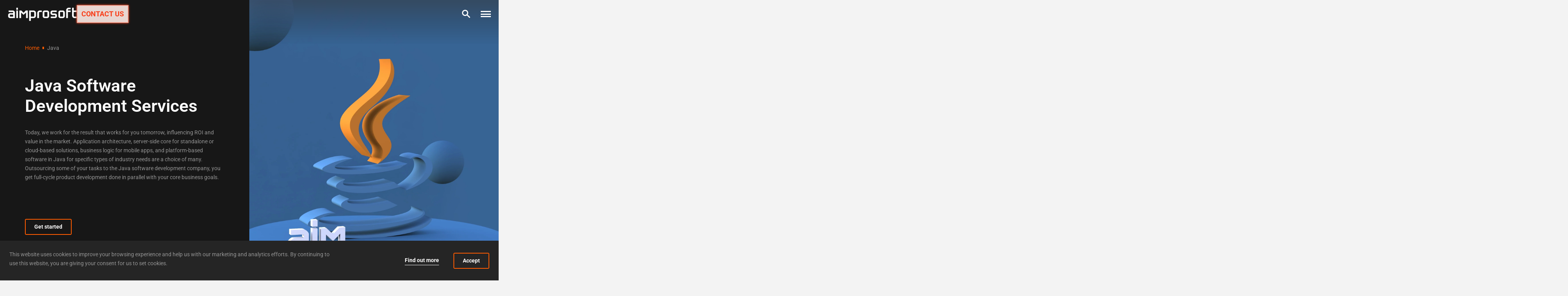

--- FILE ---
content_type: text/html; charset=UTF-8
request_url: https://www.aimprosoft.com/technologies/java-development/
body_size: 46552
content:
<!DOCTYPE html>
<html lang="en">
<head>
    <!-- Google Tag Manager -->
    <script>
        (function(w,d,s,l,i){w[l]=w[l]||[];w[l].push({'gtm.start':
                new Date().getTime(),event:'gtm.js'});var f=d.getElementsByTagName(s)[0],
            j=d.createElement(s),dl=l!='dataLayer'?'&l='+l:'';j.async=true;j.src=
            'https://www.googletagmanager.com/gtm.js?id='+i+dl;f.parentNode.insertBefore(j,f);
        })(window,document,'script','dataLayer','GTM-PP56N782');
    </script>

    <script id="vtag-ai-js" async src="https://r2.leadsy.ai/tag.js" data-pid="dlWGZQUiQ4GHaAZI" data-version="062024">

    </script>

    <meta charset="utf-8">
    <meta http-equiv="X-UA-Compatible" content="IE=edge">

    <title>Java Development Services for Scalable Enterprise Apps</title>
    <meta name="viewport" content="height=device-height,                      width=device-width, initial-scale=1.0,                      minimum-scale=1.0, maximum-scale=1.0, user-scalable=no">
    <meta name="referrer" content="origin-when-crossorigin">
    <meta name='dmca-site-verification' content='UjVGN3Z5Z09lYlkvUmJzSFpXYVV1WCtsR3gwdlpiYVQ2OGkyWS9SUzJ5WT01'/>
    <link rel="pingback" href="https://www.aimprosoft.com/xmlrpc.php">
    <link rel="preconnect" href="https://www.googletagmanager.com">
    <link rel="preconnect" href="https://www.google-analytics.com">
    <link rel="preconnect" href="https://cdnjs.cloudflare.com">

    <link rel="preload" as="font"
          href="https://www.aimprosoft.com/wp-content/themes/aimprosoft/assets/fonts/roboto/Roboto-ExtraLightItalic.woff2"
          crossorigin="anonymous">
    <link rel="preload" as="font"
          href="https://www.aimprosoft.com/wp-content/themes/aimprosoft/assets/fonts/roboto/Roboto-Regular.woff2"
          crossorigin="anonymous">
    <link rel="preload" as="font"
          href="https://www.aimprosoft.com/wp-content/themes/aimprosoft/assets/fonts/roboto/Roboto-Bold.woff2"
          crossorigin="anonymous">
    <link rel="preload" as="font"
          href="https://www.aimprosoft.com/wp-content/themes/aimprosoft/assets/fonts/roboto/Roboto-Medium.woff2"
          crossorigin="anonymous">
    <link rel="preload" as="font"
          href="https://www.aimprosoft.com/wp-content/themes/aimprosoft/assets/fonts/roboto/Roboto-SemiBold.woff2"
          crossorigin="anonymous">
    <link rel="preload" as="font"
          href="https://www.aimprosoft.com/wp-content/themes/aimprosoft/assets/fonts/roboto/Roboto-ExtraLight.woff2"
          crossorigin="anonymous">

    <style>:root{--secondary-orange:#F93C16;--color-black:#090908;--new-orange:#F93C16}body .header.fixed{position:fixed;top:8px;left:8px;right:8px;width:auto}body .header--force-white,body .header-white{background-color:var(--color-white);border-bottom:0;top:8px;left:8px;right:8px;width:auto}.hero-section .global-backdrop{top:0;left:0;background:rgba(17,17,18,.5);opacity:0;pointer-events:none;z-index:2;transition:opacity .3s ease;position:absolute;inset:0}.global-backdrop.overlay-active{display:block;opacity:1;pointer-events:auto}.hero-section .global-backdrop.overlay-active{opacity:1;pointer-events:auto}.global-backdrop{position:absolute;opacity:0;pointer-events:none;transition:opacity .3s ease;z-index:1}.hero-section{position:relative;z-index:1}.hero-section .global-backdrop.overlay-active{opacity:1;pointer-events:auto}.header.fixed{position:fixed;top:8px;left:8px;right:8px;width:auto}.header .btn-primary-wrapper.btn-header{font-size:20px;display:flex;padding:22px 38px;line-height:20px;font-weight:700;border:2px solid rgba(249,60,22,.4);background-color:rgba(255,235,230,.9);box-shadow:0 0 5px 0 #f93c16}.header-white .btn-primary-wrapper.btn-header{background:rgba(249,60,22,.9);color:#fff}.mega-menu{display:flex;font-family:Roboto,sans-serif;font-weight:700;font-size:18px;text-transform:uppercase;color:#090908;line-height:30px}.mega-menu__tabs{list-style:none;padding:8px;margin:0;display:flex;flex-direction:column;text-transform:uppercase;color:#f93c16;width:22%;background:rgba(249,60,22,.1);height:311px;border-top:1px solid #d9d9d9}.mega-menu__tab{padding:0 80px;border-left:3px solid transparent;color:#090908;line-height:30px;height:73.5px;display:flex;align-items:center}.mega-menu__tab.active,.mega-menu__tab:hover{background:rgba(249,60,22,.1);color:#f23d00;box-shadow:0 0 5px 0 #f93c16;border:2px solid rgba(249,60,22,.4);cursor:default}.mega-menu__content{flex-grow:1;display:flex;align-items:center;justify-content:space-between;width:80%}.mega-menu__pane{display:none;flex-wrap:wrap;gap:3rem}.mobile-submenu-industries{display:none}.mega-menu__pane.active{display:flex;width:100%}.nav-header{cursor:default}.service-item{text-align:center;display:flex;cursor:pointer;align-items:center;justify-content:center;gap:32px;width:100%;height:311px;border-top:1px solid #d9d9d9;border-left:1px solid #d9d9d9;box-sizing:border-box}.services-item{text-align:center;display:flex;cursor:pointer;align-items:center;justify-content:center;gap:32px;width:100%;height:155px;border-top:1px solid #d9d9d9;border-left:1px solid #d9d9d9;box-sizing:border-box}.services-item a{width:100%;height:100%;display:flex;justify-content:flex-start;padding:0 160px;gap:32px}.service-item a,.tech-item a{width:100%;height:100%;display:flex;justify-content:center;gap:32px}.it-item{display:flex;align-items:center;cursor:pointer;height:103px;border-right:1px solid #d9d9d9;border-top:1px solid #d9d9d9;width:100%}.it-item a{padding:0 88px;gap:32px;width:100%;height:100%}.business-item a{padding:0 224px;width:100%;height:100%;gap:32px}.programing-item a{gap:32px;width:100%;height:100%;padding:0 146px}.tech-item{text-align:center;display:flex;cursor:pointer;align-items:center;justify-content:center;gap:32px;height:311px;width:100%;border-right:1px solid #d9d9d9;border-top:1px solid #d9d9d9}.business-item:hover,.industries-item:hover,.it-item:hover,.programing-item-services:hover,.programing-item:hover,.service-item:hover,.services-item:hover,.tech-item:hover{border:2px solid rgba(249,60,22,.4);color:#f93c16;box-shadow:0 0 5px 0 #f93c16;z-index:1}.business-item:hover .nav__link,.industries-item:hover .nav__link,.it-item:hover .nav__link,.programing-item-services:hover .nav__link,.programing-item:hover .nav__link,.service-item:hover .nav__link,.tech-item:hover .nav__link{color:#f93c16}.business-item:hover .nav-link,.industries-item:hover .nav-link,.it-item:hover .nav-link,.programing-item-services:hover .nav-link,.programing-item:hover .nav-link,.service-item:hover .nav-link,.tech-item:hover .nav-link{color:#f93c16}.underline-hover{position:relative;display:inline-block}.nav__link{position:relative;display:inline-block;text-transform:uppercase;font-weight:700;text-decoration:none;line-height:30px}.header__contact-us{color:#f93c16;font-family:Roboto,sans-serif}.header-white .header__secondary-menu .btn-primary-wrapper{border:2px solid rgba(249,60,22,.4);background:rgba(249,60,22,.9);box-shadow:0 0 5px 0 #f93c16;display:flex}.header-white .header__contact-us{color:#fff}.nav__link::before{content:'';position:absolute;left:50%;bottom:-1px;width:0;height:4px;border-bottom:3px solid #f93c16;transition:all .3s ease;transform:translateX(-50%)}.nav__item.with-submenu .nav-link{display:flex;align-items:center}.nav-link{color:#090908}.nav__item.with-submenu.active .nav__link,.nav__item.with-submenu:hover{color:#f93c16}.nav__item.active .nav__link::before,.nav__link.active::before,.nav__link:hover::before{width:78%}.nav__item.with-submenu .nav__link.active::after{content:'\e905'}.service-flex,.tech-grid{display:flex;width:100%}.service-grid{display:grid;grid-template-columns:repeat(3,1fr);grid-template-rows:repeat(2,auto);width:100%}.business-grid{display:grid;grid-template-columns:repeat(2,1fr);grid-template-rows:repeat(2,auto);width:100%}.business-item{display:flex;align-items:center;gap:32px;cursor:pointer;height:155px;width:100%;border-right:1px solid #d9d9d9;border-top:1px solid #d9d9d9}.programming-grid{display:grid;grid-template-columns:repeat(3,1fr);grid-template-rows:repeat(2,1fr);width:100%;height:311px}.programming-grid-services{display:grid;grid-template-columns:repeat(4,1fr);grid-template-rows:repeat(2,1fr);width:100%;height:311px}.programing-item-services a{gap:32px;width:100%;height:100%;padding:0 40px}.programing-item,.programing-item-services{display:flex;cursor:pointer;align-items:center;gap:34px;flex-shrink:0;align-self:stretch;border-right:1px solid #d9d9d9;border-top:1px solid #d9d9d9}.industries-grid{display:grid;grid-template-columns:repeat(4,1fr);grid-template-rows:repeat(2,1fr);border:1px solid #e0e0e0;width:100%;height:311px}.industries-item{display:flex;cursor:pointer;align-items:center;align-self:stretch;border-right:1px solid #d9d9d9;border-top:1px solid #d9d9d9}.industries-item a{padding:0 134px;gap:32px;width:100%;height:100%}.header .container{max-width:1744px;width:100%;margin:0 auto}.header{position:absolute;top:8px;left:8px;right:8px;z-index:30;height:var(--header-height);background-color:transparent;width:auto}.header::after{opacity:0}.nav-dropdown-background{position:absolute;top:100%;width:100%;height:0;background-color:var(--color-white);-webkit-box-shadow:0 5px 3px -5px #e9e9e9;box-shadow:0 5px 3px -5px #e9e9e9;padding:0 88px;transition:height .3s ease,opacity .3s ease;opacity:0;visibility:hidden;z-index:1;overflow:hidden}.dropdown,.nav-dropdown-background{pointer-events:none;left:0}.dropdown.active,.nav-dropdown-background.active{pointer-events:auto;left:0}.header__wrapper{display:-webkit-box;display:-ms-flexbox;display:flex;-webkit-box-align:center;-ms-flex-align:center;align-items:center;height:var(--header-height);justify-content:space-between}.header__logo{font-size:0}.header__logo img{height:35px;max-width:100%}.header__logo--dark{display:none}.header__nav{display:-webkit-box;display:-ms-flexbox;display:flex;-webkit-box-align:center;-ms-flex-align:center;align-items:center;-webkit-box-pack:center;-ms-flex-pack:center;justify-content:center}.mobile-submenu{display:none}.nav__search{width:36px;height:36px;margin-right:0;list-style:none}.search-error-message{display:flex;font-size:16px;width:100%;position:absolute;left:0;top:100%;color:var(--color-red)!important}input.invalid{border-bottom:1px solid var(--color-red)!important;outline:0!important}.search-overlay{position:absolute;top:100%;left:0;width:100%;background:#fff;padding:20px;display:none;align-items:center;justify-content:center;z-index:999;box-shadow:0 4px 10px rgba(0,0,0,.1)}.search-overlay.active{display:flex;width:1920px;padding:40px 80px;justify-content:center;align-items:center;gap:40px;margin:0 auto;width:100%}.nav-search-mobile{display:none}.nav-search{display:flex}.icon-header-search::before{font-size:26px;padding:5px}#nav__search{display:flex;align-items:center;justify-content:center}#nav__close{display:none}.search-active #nav__search{display:none}.search-active #nav__close{display:inline-block}.search-form{display:flex;position:relative;width:982px;align-items:center;gap:40px}.search-content input{flex:1;color:#949494;font-style:normal;font-weight:400;font-size:28px;border:none;border-bottom:1px solid #ccc;outline:0;padding-bottom:12px}.search-content input:focus,.search-content input:not(:placeholder-shown){color:#090908;font-family:Roboto,sans-serif;font-style:normal;font-weight:400;line-height:130%}.search-content input[type=text]{background-color:transparent!important;outline:0!important;color:#090908;font-size:28px}input:-webkit-autofill{background-color:transparent!important;-webkit-box-shadow:0 0 0 1000px #fff inset!important;-webkit-text-fill-color:#000!important}.search-content input[type=text]:focus{background-color:transparent!important;outline:0!important}.nav__search:before{content:"\e91c";font-size:36px;height:36px}.btn-header-close,.btn-header-search{appearance:none;background-color:transparent;color:#fff}.btn-header-close{background-color:transparent}.header-white .btn-header-close,.header-white .btn-header-search,.header-white .lang-nav__link,.header-white .nav__link{color:#090908}.header-white .btn-header-search:hover,.header-white .lang-nav__link:hover,.header-white .nav__link:hover{color:#f93c16}.search-btn{background:rgba(249,60,22,.1);border:2px solid rgba(249,60,22,.7);box-shadow:0 0 6px rgba(249,60,22,.6);transition:background-color .3s ease,transform .3s ease;border-radius:50%;cursor:pointer;width:88px;height:88px;align-items:center;stroke:rgba(249,60,22,0.40);color:#090908}.search-btn:before{content:"\e91c";font-size:33px;color:#090908}.close-btn{background:0 0;border:none;font-size:24px;cursor:pointer;margin-left:10px}.header__secondary-menu{display:-webkit-box;display:-ms-flexbox;display:flex;justify-content:flex-end;-webkit-box-align:center;-ms-flex-align:center;align-items:center;-webkit-box-pack:justify;-ms-flex-pack:justify}.header__contact-us.btn-primary{color:#e3242b;-webkit-text-fill-color:unset}.header__contact-us.btn-primary{display:flex;padding:24px 40px;justify-content:center;align-items:center;gap:10px;height:68px;border:2px solid rgba(255,255,255,.4);background:rgba(255,255,255,.9);box-shadow:0 0 5px 0 #fff}.header .header__contact-us.btn-primary:hover{color:#fff;border:2px solid rgba(249,60,22,.4);background:#f93c16;box-shadow:0 0 5px 0 #f93c16}.header .header__contact-us.btn-primary:hover{color:#fff;border:2px solid rgba(249,60,22,.4);background:#f93c16;box-shadow:0 0 5px 0 #f93c16}.header-white .header__contact-us.btn-primary{color:#fff;border:2px solid rgba(249,60,22,.4);background:rgba(249,60,22,.9);box-shadow:0 0 5px 0 #f93c16}.header .btn-primary::after{border:0}.nav__menu{line-height:1.15;display:-webkit-box;display:-ms-flexbox;display:flex;-webkit-box-pack:center;-ms-flex-pack:center;justify-content:center;-ms-flex-wrap:nowrap;flex-wrap:nowrap;align-items:center}.nav__item:last-child{margin-right:0}.nav__link{color:var(--color-white);font-size:var(--default-font-size);font-weight:700;padding:24px 20px;text-transform:uppercase;font-family:Roboto,sans-serif;font-style:normal;line-height:30px}.icon-menu{justify-content:center;align-items:center;gap:4px;vertical-align:text-bottom}.nav__item.with-submenu .nav__link::after{content:'\e904';font-family:icomoon;font-size:20px;font-weight:100;padding-left:4px}.industries-item-center,.programing-item-center{grid-row:span 2;display:flex;align-items:center;justify-content:center;gap:32px;padding:0}.nav__item::before{left:0}.nav__item::after{right:0;width:0;opacity:1}.header .hamburger__cross-icon .line1,.header .hamburger__cross-icon .line2,.header .hamburger__menu-icon .line1,.header .hamburger__menu-icon .line2,.header .hamburger__menu-icon .line3{background-color:var(--color-white)}.dropdown{opacity:0;position:absolute;top:calc(100% + 0px);border-radius:2px;will-change:opacity;display:block;width:100%;transition:opacity .3s ease;background-color:var(--color-white);margin-top:-1px}.icon-search{width:36px;height:36px}.menu-item{font-size:18px;font-style:normal;font-weight:700;line-height:30px;text-transform:uppercase;font-family:Roboto,sans-serif;color:#f93c16}.header .nav__submenu{-webkit-column-count:2;-moz-column-count:2;column-count:2}.header .nav__submenu.one-column{-webkit-column-count:initial;-moz-column-count:initial;column-count:initial}.nav__submenu-link{color:var(--color-black-1);font-size:var(--default-font-size);font-weight:400;line-height:1.67;padding-left:6px;display:inline-block}.scroll-down{position:relative;display:block;padding-left:25px}.scroll-down::after,.scroll-down::before{content:'\e904';font-family:icomoon;position:absolute;left:0;font-size:var(--default-font-size);color:var(--color-lightgrey-2);-webkit-animation:scrollDownAnim 1.5s infinite;animation:scrollDownAnim 1.5s infinite}.scroll-down::before{top:-2px}.scroll-down::after{top:8px}.scroll-down__link{color:var(--color-grey-2);font-size:1.6rem}.scroll-down::after{-webkit-animation-delay:-.2s;animation-delay:-.2s}@-webkit-keyframes scrollDownAnim{0%{opacity:0;-webkit-transform:translateY(-9px);transform:translateY(-9px)}50%{opacity:1}100%{opacity:0;-webkit-transform:translateY(8px);transform:translateY(8px)}}@keyframes scrollDownAnim{0%{opacity:0;-webkit-transform:translateY(-9px);transform:translateY(-9px)}50%{opacity:1}100%{opacity:0;-webkit-transform:translateY(8px);transform:translateY(8px)}}@media (max-width:1900px){.business-item a,.industries-item a,.it-item a,.programing-item a,.services-item a{padding:0;justify-content:center}}@media (max-width:1744px){.header .container{padding:0 40px}.nav__link{padding:24px 15px}.nav-dropdown-background{padding:0 40px}.mega-menu__tab{padding:0 32px}.business-item,.industries-item,.it-item{justify-content:center;padding:0}.programing-item{padding:0;justify-content:center}}@media (max-width:1680px){.nav__item.active .nav__link::before,.nav__link.active::before,.nav__link:hover::before{width:82%}}@media screen and (max-width:1600px){.nav__item::after,.nav__item::before{bottom:-3rem}.nav__item{font-size:16px}.nav__link{padding:24px 10px}.header .btn-primary-wrapper.btn-header{padding:13px 10px;font-size:18px}}@media (max-width:1560px){.nav__item.active .nav__link::before,.nav__link.active::before,.nav__link:hover::before{width:87%}}@media screen and (max-width:1500px){.nav__item{font-size:14px}.header__contact-us.btn-primary{padding:14px 20px;font-size:18px}}@media screen and (max-width:1400px){.header__contact-us.btn-primary{height:48px;padding:10px 18px;font-size:16px}.nav__link{padding:24px 7px}.header .container{padding:0 24px;width:100%}}@media (max-width:1390px){.nav__item.active .nav__link::before,.nav__link.active::before,.nav__link:hover::before{width:95%}}@media screen and (max-width:1350px){.nav__link{padding:24px 5px}}@media screen and (max-width:1280px){.dropdown,.nav-dropdown-background{pointer-events:auto}.search-btn{width:56px;height:56px}.header__nav.mobile-menu-opened .nav{opacity:1}.header__contact-us.btn-primary{min-width:initial}.subaccordion-panel{display:none}.mega-menu__tab.open .subaccordion-panel{display:block}.global-backdrop{min-width:390px;width:100%;top:0;left:0;height:100%;overflow:hidden}.search-content input[type=text]{font-size:16px}.header-white .header__logo--dark{width:100%}.nav-search{display:none}.mega-menu__content{display:none}.icon-aim-search:before{font-size:22px;display:flex;align-items:center;justify-content:center;padding:3px}.icon-aim-close{position:relative;color:#090908}.icon-aim-close:before{font-size:28px}.accordion-panel{max-height:0;overflow:hidden;transition:max-height .3s ease}.accordion-panel.opened{max-height:100%!important;height:100%!important;visibility:inherit!important;opacity:1!important}:root{--header-height:56px}.header__contact-us.btn-primary{margin-right:5vw}.accordion-title.active{background:rgba(249,60,22,.1);color:#f93c16;width:100%;border-bottom:1px solid #f93c16;z-index:2;display:block;position:relative}.nav-dropdown-background{display:none}.dropdown{max-height:100%}.header__nav .nav{right:4px;left:4px;width:auto}.nav__item{border-top:none;border-bottom:0}.mega-menu__tab{width:374px;height:52px;padding:0}.mega-menu__tab.active,.mega-menu__tab:hover{border:0;box-shadow:none;background-color:transparent}.mega-menu__tab{display:block;width:100%}.mega-menu__tabs{padding:0;width:100%;height:100%}.header__wrapper{-webkit-box-pack:justify;-ms-flex-pack:justify;justify-content:space-between}.header__logo{width:auto}.header__nav{width:auto;-webkit-box-ordinal-group:4;-ms-flex-order:3;order:3;margin:0}.nav{display:-webkit-box;display:-ms-flexbox;display:flex;-webkit-box-orient:vertical;-webkit-box-direction:normal;-ms-flex-direction:column;flex-direction:column;-webkit-box-pack:justify;-ms-flex-pack:justify;justify-content:space-between;position:fixed;top:var(--header-height);left:0;height:100%;width:100%;z-index:-1;background-color:var(--color-white);opacity:0;height:0;overflow:hidden}.nav__menu{width:100%;margin:0 auto;overflow-y:scroll;display:block;-ms-overflow-style:none;scrollbar-width:none;gap:20px}.nav__menu::-webkit-scrollbar{display:none}.nav__item{margin:0}.nav__item:last-child{border-bottom:0}.nav__link{display:block;padding:12px 0;position:relative}.dropdown{max-height:0;overflow:hidden;opacity:1;position:static;-webkit-transform:none;-ms-transform:none;transform:none;padding:0;display:block}.nav__submenu-link{padding:8px 8px 8px 22px}.header__hamburger{display:inline-block;width:26px;height:16px;position:relative;font-size:0}.hamburger__cross-icon,.hamburger__menu-icon{position:relative;top:0;left:0;width:100%;height:100%;display:inline-block}.hamburger__cross-icon .line1-wrapper,.hamburger__cross-icon .line2-wrapper,.hamburger__menu-icon .line1,.hamburger__menu-icon .line2,.hamburger__menu-icon .line3{height:3px}.hamburger__cross-icon{top:3px}.hamburger__menu-icon .line1{position:absolute;top:0;right:0;width:0;background-color:var(--color-white)}.hamburger__menu-icon .line2{content:'';position:absolute;top:7px;right:0;width:0;background-color:var(--color-white)}.hamburger__menu-icon .line3{content:'';position:absolute;bottom:0;right:0;width:0;background-color:var(--color-white)}.header__hamburger.closed .hamburger__menu-icon .line1,.header__hamburger.closed .hamburger__menu-icon .line2,.header__hamburger.closed .hamburger__menu-icon .line3{width:100%;left:0;right:auto}.hamburger__cross-icon .line1-wrapper{content:'';position:absolute;top:-12px;right:0;width:100%;overflow:hidden;-webkit-transform:rotate(45deg);-ms-transform:rotate(45deg);transform:rotate(45deg)}.hamburger__cross-icon .line1{content:'';position:absolute;top:0;right:0;width:0;height:100%;background-color:var(--color-white);-webkit-transform-origin:left;-ms-transform-origin:left;transform-origin:left}.hamburger__cross-icon .line2-wrapper{content:'';position:absolute;top:-12px;left:0;width:100%;overflow:hidden;-webkit-transform:rotate(-45deg);-ms-transform:rotate(-45deg);transform:rotate(-45deg)}.hamburger__cross-icon .line2{content:'';position:absolute;top:0;right:0;width:0;height:100%;background-color:var(--color-white);-webkit-transform-origin:left;-ms-transform-origin:left;transform-origin:left}.header__secondary-menu{-webkit-box-pack:end;-ms-flex-pack:end;justify-content:end;-webkit-box-flex:1;-ms-flex-positive:1;flex-grow:1}body .header.fixed{top:4px;left:4px;right:4px}.mobile-only{display:block;list-style:none;padding:0;margin:0}.mega-menu__content{display:none}.mega-menu__tab{border-bottom:1px solid #eee}.industries-title,.tab-title{width:100%;text-align:left;height:52px;padding:12px 16px;justify-content:space-between;align-items:center;position:relative;display:flex;font-style:normal;font-weight:700;line-height:100%;text-transform:uppercase;color:#090908;font-size:14px;font-family:Roboto,sans-serif}.tab-title::after{content:'\e905';position:absolute;right:12px;transition:transform .3s ease;font-family:icomoon;font-size:28px;font-weight:100;transform:rotate(-180deg);width:28px}.menu-content-mobile{display:flex;height:52px;padding:12px 40px;justify-content:space-between;align-items:center;align-self:stretch}.mega-menu__tab.active,.mega-menu__tab:hover{height:auto;display:block}.mega-menu__tab.open .tab-title::after{transform:translateY(0) rotate(0);color:#f23d00}.mega-menu__tab.open .tab-title{color:#f23d00}.mega-menu__tab.open .mobile-submenu{display:block}.header .container{padding:0 12px;width:100%}.home .hero-section .container{padding:0 16px;width:100%}.scroll-down{bottom:3.5rem}.nav__link::before{display:none}.nav__item.with-submenu .nav__link.active::after{font-size:28px}.mobile-submenu-industries{display:block;background:rgba(249,60,22,.1);color:#f93c16;width:100%;padding:0;font-size:18px}.nav__item.with-submenu .nav__link::after{position:absolute;font-family:icomoon;width:28px;height:28px;font-size:28px;text-align:center;top:50%;right:12px;-webkit-transform:translateY(-50%);-ms-transform:translateY(-50%);transform:translateY(-50%);padding-left:0}.header__contact-us.btn-primary{min-width:100px;line-height:1.71;padding:4px 12px}.mega-menu__content{display:none}.search-overlay.active{padding:32px 16px;gap:32px}.search-content{display:flex;width:100%;justify-content:center;align-items:center;gap:32px}.nav-search-mobile{display:flex;padding-right:24px;padding-left:24px}.nav-search{display:none}.nav__link{font-size:24px;text-transform:capitalize;font-weight:500;padding:12px}.header .btn-primary-wrapper.btn-header,.header-white .btn-primary-wrapper.btn-header{font-size:18px;padding:13px 10px;line-height:16px}.header__contact-us{font-size:14px}.btn-header-close,.btn-header-search{display:flex;align-items:center;justify-content:center;padding:0;background:0 0;border:none;cursor:pointer;font-weight:600}}@media screen and (max-width:1024px){.header__logo{width:auto}}@media screen and (max-width:768px){.header__logo img{height:22px;max-width:100px}.header .container{padding:0 12px}.header .btn-primary-wrapper.btn-header,.header-white .btn-primary-wrapper.btn-header{font-size:14px;line-height:16px;font-weight:700}body .header .btn-primary-wrapper.btn-header,body .header-white .btn-primary-wrapper.btn-header{font-size:14px;padding:13px 10px;line-height:16px}}@media screen and (max-width:500px){.nav__menu{padding:0}.header__contact-us.btn-primary{margin-right:16px}}</style>

            <style>Generate critical CSS
.keystep__icon {
max-width: 56px;
max-height: 56px
}
.h2, .h4 {
color: var(--color-white)
}

.h4 {
margin: 0 0 16px
}

.h4 {
font-weight: 700
}

.h4 {
font-size: 28px;
line-height: 1.43
}

@media screen and (max-width: 1600px) {
.h4 {
font-size: 24px
}
}

.no-break-word {
white-space: nowrap
}

.btn-icon.light {
border-color: var(--color-white)
}

.btn-icon.light::before {
color: var(--color-white)
}

.swiper .btn-icon {
outline: 0
}

@media screen and (max-width: 768px) {
.h4 {
margin: 0 0 8px
}
}

.widget-desktop-only {
width: 200px;
margin-left: 15px;
margin-top: 10px
}

@media screen and (max-width: 768px) {
.widget-desktop-only {
display: none
}

.form-replay__description {
width: 100%;
background-size: 126px auto;
padding-top: 250px;
background-position: center 100px
}

.form-replay__description .p-dark {
margin-bottom: 32px
}
}

.awards__list {
display: flex
}

.awards__item {
height: 88px;
margin-right: 60px
}

.awards__item:first-child {
padding-top: 8px;
padding-bottom: 8px
}

.awards__logo {
filter: grayscale(100%);
display: inline-block;
max-height: 100%
}

@media screen and (max-width: 1600px) {
.awards__item {
height: 88px;
margin-right: 24px
}
}

@media screen and (max-width: 1024px) {
.awards {
position: static;
max-width: initial
}

.awards__item {
height: 80px;
margin-right: 24px
}
}

@font-face {
font-family: icomoon;
src: url('/wp-content/themes/aimprosoft/assets/css/icomoon-fonts/icomoon.eot?xu33e1');
src: url('/wp-content/themes/aimprosoft/assets/css/icomoon-fonts/icomoon.eot?xu33e1#iefix') format('embedded-opentype'), url('/wp-content/themes/aimprosoft/assets/css/icomoon-fonts/icomoon.ttf?xu33e1') format('truetype'), url('/wp-content/themes/aimprosoft/assets/css/icomoon-fonts/icomoon.woff?xu33e1') format('woff'), url('/wp-content/themes/aimprosoft/assets/css/icomoon-fonts/icomoon.svg?xu33e1#icomoon') format('svg');
font-weight: 400;
font-style: normal;
font-display: block
}

.single-service .wwd-slider .slider-arrow {
position: absolute;
top: 50%;
z-index: 5
}

.single-service .wwd-slider .slider-arrow-prev {
left: 0;
-webkit-transform: translate(-50%, -50%);
-ms-transform: translate(-50%, -50%);
transform: translate(-50%, -50%)
}

.single-service .wwd-slider .slider-arrow-next {
right: 0;
-webkit-transform: translate(50%, -50%);
-ms-transform: translate(50%, -50%);
transform: translate(50%, -50%)
}

@-webkit-keyframes fromLineToDashed {
0% {
stroke-dasharray: 10px 0
}
100% {
stroke-dasharray: 5px 5px
}
}

@media screen and (max-width: 640px) {
.single-service .wwd-slider .slider-arrow-next, .single-service .wwd-slider .slider-arrow-prev {
display: none
}
}

.benefits-section .slider-arrow-next, .benefits-section .slider-arrow-prev {
position: absolute;
top: 50%;
-webkit-transform: translateY(-50%);
-ms-transform: translateY(-50%);
transform: translateY(-50%);
z-index: 5
}

.benefits-section .slider-arrow-prev {
left: 0;
-webkit-transform: translateX(-50%);
-ms-transform: translateX(-50%);
transform: translateX(-50%)
}

.benefits-section .slider-arrow-next {
right: 0;
-webkit-transform: translateX(50%);
-ms-transform: translateX(50%);
transform: translateX(50%)
}

@media screen and (max-width: 820px) {
.benefits-section .slider-arrow {
display: none
}
}

.focus__item-content {
height: 100%;
-webkit-transform: translateY(100%);
-ms-transform: translateY(100%);
transform: translateY(100%)
}

.focus__item-content::before {
content: attr(data-title);
display: block;
visibility: hidden;
font-family: Manrope;
font-size: var(--h4-font-size);
font-weight: 700;
padding-right: 40px;
margin-bottom: 16px;
line-height: 1.57
}

.focus__item-content p {
font-size: 14px
}

.focus__default-bg {
opacity: 0;
position: absolute;
top: 0;
left: 0;
width: 100%;
height: 100%;
-o-object-fit: cover;
object-fit: cover;
-webkit-transform: scale(2) translateY(100%);
-ms-transform: scale(2) translateY(100%);
transform: scale(2) translateY(100%);
z-index: -10
}

.focus__default-bg {
opacity: 1;
-webkit-transform: scale(1) translateY(0);
-ms-transform: scale(1) translateY(0);
transform: scale(1) translateY(0)
}

@media screen and (max-width: 768px) {
.awards-desktop {
display: none
}

.awards {
margin: 16px auto 8px
}

.focus__default-bg {
display: none
}

.focus__item-content {
display: none
}
}

.keysteps__right {
width: 25%
}

.keysteps__right .keystep__item {
padding-left: calc(56px + 24px)
}

.keystep__item {
position: relative
}

.keysteps__right .keystep__item {
display: -webkit-box;
display: -ms-flexbox;
display: flex;
-webkit-box-orient: vertical;
-webkit-box-direction: normal;
-ms-flex-direction: column;
flex-direction: column;
-webkit-box-pack: center;
-ms-flex-pack: center;
justify-content: center
}

.keystep__title {
margin-bottom: 24px
}

.keystep__icon {
display: inline-block;
background-color: var(--color-white)
}

.keystep__icon svg {
width: 56px;
height: 56px
}

.keysteps__right .keystep__icon {
position: absolute;
top: 50%;
left: 0;
-webkit-transform: translateY(-50%);
-ms-transform: translateY(-50%);
transform: translateY(-50%)
}

@media screen and (max-width: 1024px) {
.keystep__icon svg {
width: 46px;
height: 46px
}

.keystep__title {
margin-bottom: 16px
}

.keysteps__right .keystep__item {
padding-left: calc(46px + 16px)
}
}

.clients__slider-content .slider-arrow {
position: absolute;
top: 50%;
-webkit-transform: translateY(-50%);
-ms-transform: translateY(-50%);
transform: translateY(-50%)
}

.clients__slider-content .slider-arrow-prev {
left: 0;
-webkit-transform: translate(calc(-100% + 3rem * -1), -50%);
-ms-transform: translate(calc(-100% + 3rem * -1), -50%);
transform: translate(calc(-100% + 3rem * -1), -50%)
}

.clients__slider-content .slider-arrow-next {
right: 0
}

.svg-icon svg path[stroke-dasharray] {
stroke-dasharray: 5px 5px
}

.svg-icon svg path[stroke-dasharray] {
-webkit-animation: .5s linear fromLineToDashed;
animation: .5s linear fromLineToDashed;
-webkit-animation-fill-mode: forwards;
animation-fill-mode: forwards
}

@keyframes fromLineToDashed {
0% {
stroke-dasharray: 10px 0
}
100% {
stroke-dasharray: 5px 5px
}
}

input, textarea {
font-family: inherit;
font-size: 100%;
line-height: 1.15;
margin: 0
}

input {
overflow: visible
}

:root {
--color-black: #000;
--color-white: #fff;
--color-black-1: #171717;
--color-black-2: #252525;
--color-grey-1: #4a4a4a;
--color-grey-2: #949494;
--color-grey-3: #979797;
--color-lightgrey-1: #d0d0d0;
--color-lightgrey-2: #e9e9e9;
--color-lightgrey-3: #f3f3f3;
--color-orange: #ff5b00;
--color-pink: #ff7cd7;
--color-blue: #65c9ff;
--color-red: #fc3b3b;
--orange-gradient: linear-gradient(96deg, #ff945b 3%, #ff735f);
--header-height: 8rem;
--default-font-size: 18px;
--h4-font-size: 28px;
--tab-line: 24%;
--container-indent: 5vw
}

body, html {
color: #000;
font-size: 62.5%;
font-family: Manrope, sans-serif;
font-weight: 400;
line-height: 1.67;
text-rendering: geometricPrecision;
-webkit-font-smoothing: subpixel-antialiased;
overflow-x: hidden
}

@media screen and (max-width: 1920px) {
.keystep__title {
margin-bottom: 16px
}
}

@media screen and (max-width: 1280px) {
.h4 {
font-size: 20px
}

.clients__slider-content .slider-arrow-prev {
left: 5px;
-webkit-transform: translate(calc(-100% + 15px * -1), -50%);
-ms-transform: translate(calc(-100% + 15px * -1), -50%);
transform: translate(calc(-100% + 15px * -1), -50%)
}

.header__contact-us.btn-primary {
min-width: initial
}
}

a:link {
text-decoration: none
}

@media screen and (max-width: 768px) {
.keysteps__right {
display: none
}

.keystep__icon {
position: absolute;
top: -6px;
left: 0;
height: 42px;
display: -webkit-box;
display: -ms-flexbox;
display: flex;
-webkit-box-align: center;
-ms-flex-align: center;
align-items: center
}

.keystep__icon svg {
width: 34px;
height: 34px
}

.clients__slider-content .slider-arrow {
display: none
}
}

.cookies-popup {
visibility: hidden;
opacity: 0;
position: fixed;
bottom: 0;
width: 100vw;
background: var(--color-black-2);
color: #fff;
padding: 2.4rem;
z-index: 40
}

@media screen and (max-width: 768px) {
.cookies-popup {
padding: 16px 0
}

.cookies-popup__left {
width: 100%;
padding: 0
}

.cookies-popup__right {
width: 100%;
-webkit-box-pack: justify;
-ms-flex-pack: justify;
justify-content: space-between
}
}

.scroll-down::after, .scroll-down::before {
content: '\e904';
font-family: icomoon;
position: absolute;
left: 0;
font-size: var(--default-font-size);
color: var(--color-lightgrey-2);
-webkit-animation: 1.5s infinite scrollDownAnim;
animation: 1.5s infinite scrollDownAnim
}

.scroll-down::before {
top: -2px
}

.scroll-down::after {
top: 8px
}

.scroll-down__link {
color: var(--color-grey-2);
font-size: 1.6rem
}

.scroll-down::after {
-webkit-animation-delay: -.2s;
animation-delay: -.2s
}

@-webkit-keyframes scrollDownAnim {
0% {
opacity: 0;
-webkit-transform: translateY(-9px);
transform: translateY(-9px)
}
50% {
opacity: 1
}
100% {
opacity: 0;
-webkit-transform: translateY(8px);
transform: translateY(8px)
}
}

@keyframes scrollDownAnim {
0% {
opacity: 0;
-webkit-transform: translateY(-9px);
transform: translateY(-9px)
}
50% {
opacity: 1
}
100% {
opacity: 0;
-webkit-transform: translateY(8px);
transform: translateY(8px)
}
}

.contact__form input {
height: 4.3rem;
width: 100%;
background-color: transparent;
border-bottom: 1px solid var(--color-grey-1)
}

.contact__form input::-webkit-input-placeholder {
font-size: var(--default-font-size);
color: var(--color-grey-1)
}

.contact__form input::-moz-placeholder {
font-size: var(--default-font-size);
color: var(--color-grey-1)
}

.contact__form input:-ms-input-placeholder {
font-size: var(--default-font-size);
color: var(--color-grey-1)
}

.contact__form input::-ms-input-placeholder {
font-size: var(--default-font-size);
color: var(--color-grey-1)
}

.wwd__overline-text {
display: none
}

.hero__right {
position: absolute;
right: 0;
top: 0;
width: 50%;
height: 100%
}

body {
--wp--preset--color--black: #000000;
--wp--preset--color--cyan-bluish-gray: #abb8c3;
--wp--preset--color--white: #ffffff;
--wp--preset--color--pale-pink: #f78da7;
--wp--preset--color--vivid-red: #cf2e2e;
--wp--preset--color--luminous-vivid-orange: #ff6900;
--wp--preset--color--luminous-vivid-amber: #fcb900;
--wp--preset--color--light-green-cyan: #7bdcb5;
--wp--preset--color--vivid-green-cyan: #00d084;
--wp--preset--color--pale-cyan-blue: #8ed1fc;
--wp--preset--color--vivid-cyan-blue: #0693e3;
--wp--preset--color--vivid-purple: #9b51e0;
--wp--preset--gradient--vivid-cyan-blue-to-vivid-purple: linear-gradient(135deg, rgba(6, 147, 227, 1) 0%, rgb(155, 81, 224) 100%);
--wp--preset--gradient--light-green-cyan-to-vivid-green-cyan: linear-gradient(135deg, rgb(122, 220, 180) 0%, rgb(0, 208, 130) 100%);
--wp--preset--gradient--luminous-vivid-amber-to-luminous-vivid-orange: linear-gradient(135deg, rgba(252, 185, 0, 1) 0%, rgba(255, 105, 0, 1) 100%);
--wp--preset--gradient--luminous-vivid-orange-to-vivid-red: linear-gradient(135deg, rgba(255, 105, 0, 1) 0%, rgb(207, 46, 46) 100%);
--wp--preset--gradient--very-light-gray-to-cyan-bluish-gray: linear-gradient(135deg, rgb(238, 238, 238) 0%, rgb(169, 184, 195) 100%);
--wp--preset--gradient--cool-to-warm-spectrum: linear-gradient(135deg, rgb(74, 234, 220) 0%, rgb(151, 120, 209) 20%, rgb(207, 42, 186) 40%, rgb(238, 44, 130) 60%, rgb(251, 105, 98) 80%, rgb(254, 248, 76) 100%);
--wp--preset--gradient--blush-light-purple: linear-gradient(135deg, rgb(255, 206, 236) 0%, rgb(152, 150, 240) 100%);
--wp--preset--gradient--blush-bordeaux: linear-gradient(135deg, rgb(254, 205, 165) 0%, rgb(254, 45, 45) 50%, rgb(107, 0, 62) 100%);
--wp--preset--gradient--luminous-dusk: linear-gradient(135deg, rgb(255, 203, 112) 0%, rgb(199, 81, 192) 50%, rgb(65, 88, 208) 100%);
--wp--preset--gradient--pale-ocean: linear-gradient(135deg, rgb(255, 245, 203) 0%, rgb(182, 227, 212) 50%, rgb(51, 167, 181) 100%);
--wp--preset--gradient--electric-grass: linear-gradient(135deg, rgb(202, 248, 128) 0%, rgb(113, 206, 126) 100%);
--wp--preset--gradient--midnight: linear-gradient(135deg, rgb(2, 3, 129) 0%, rgb(40, 116, 252) 100%);
--wp--preset--font-size--small: 13px;
--wp--preset--font-size--medium: 20px;
--wp--preset--font-size--large: 36px;
--wp--preset--font-size--x-large: 42px;
--wp--preset--spacing--20: 0.44rem;
--wp--preset--spacing--30: 0.67rem;
--wp--preset--spacing--40: 1rem;
--wp--preset--spacing--50: 1.5rem;
--wp--preset--spacing--60: 2.25rem;
--wp--preset--spacing--70: 3.38rem;
--wp--preset--spacing--80: 5.06rem;
--wp--preset--shadow--natural: 6px 6px 9px rgba(0, 0, 0, 0.2);
--wp--preset--shadow--deep: 12px 12px 50px rgba(0, 0, 0, 0.4);
--wp--preset--shadow--sharp: 6px 6px 0px rgba(0, 0, 0, 0.2);
--wp--preset--shadow--outlined: 6px 6px 0px -3px rgba(255, 255, 255, 1), 6px 6px rgba(0, 0, 0, 1);
--wp--preset--shadow--crisp: 6px 6px 0px rgba(0, 0, 0, 1)
}

.wpcf7 form .wpcf7-response-output {
margin: 2em .5em 1em;
padding: .2em 1em;
border: 2px solid #00a0d2
}

.wpcf7 form.init .wpcf7-response-output {
display: none
}

:root {
--swiper-theme-color: #007aff
}

:root {
--swiper-navigation-size: 44px
}

html {
line-height: 1.15;
-webkit-text-size-adjust: 100%
}

body {
margin: 0
}

main {
display: block
}

h1 {
font-size: 2em;
margin: .67em 0
}

a {
background-color: transparent
}

img {
border-style: none
}

button, input, textarea {
font-family: inherit;
font-size: 100%;
line-height: 1.15;
margin: 0
}

button, input {
overflow: visible
}

button {
text-transform: none
}

[type=submit], button {
-webkit-appearance: button
}

[type=submit]::-moz-focus-inner, button::-moz-focus-inner {
border-style: none;
padding: 0
}

[type=submit]:-moz-focusring, button:-moz-focusring {
outline: ButtonText dotted 1px
}

textarea {
overflow: auto
}

[type=checkbox] {
box-sizing: border-box;
padding: 0
}

::-webkit-file-upload-button {
-webkit-appearance: button;
font: inherit
}

:root {
--color-black: #000;
--color-white: #fff;
--color-black-1: #171717;
--color-black-2: #252525;
--color-grey-1: #4a4a4a;
--color-grey-2: #949494;
--color-grey-3: #979797;
--color-lightgrey-1: #d0d0d0;
--color-lightgrey-2: #e9e9e9;
--color-lightgrey-3: #f3f3f3;
--color-orange: #ff5b00;
--color-pink: #ff7cd7;
--color-blue: #65c9ff;
--color-red: #fc3b3b;
--orange-gradient: linear-gradient(96deg, #ff945b 3%, #ff735f);
--header-height: 8rem;
--default-font-size: 18px;
--h4-font-size: 28px;
--tab-line: 24%;
--container-indent: 5vw
}

@media screen and (max-width: 1600px) {
:root {
--default-font-size: 16px;
--h4-font-size: 24px
}
}

@media screen and (max-width: 1280px) {
:root {
--default-font-size: 14px;
--h4-font-size: 20px;
--tab-line: 35%
}
}

@media screen and (max-width: 768px) {
.wwd__overline-text {
margin-bottom: 48px;
display: block
}

:root {
--tab-line: 50%
}
}

*, ::after, ::before {
margin: 0;
padding: 0;
border: 0;
-webkit-box-sizing: border-box;
box-sizing: border-box
}

::after, ::before {
line-height: 1
}

ul {
list-style: none;
line-height: 1.6
}

body, html {
color: #000;
font-size: 62.5%;
font-family: Manrope, sans-serif;
font-weight: 400;
line-height: 1.67;
overflow-x: hidden
}

@media screen and (max-width: 1600px) {
body, html {
font-size: 50%
}
}

body {
font-size: var(--default-font-size);
background-color: var(--color-lightgrey-3);
min-height: 100vh;
display: -webkit-box;
display: -ms-flexbox;
display: flex;
-webkit-box-orient: vertical;
-webkit-box-direction: normal;
-ms-flex-direction: column;
flex-direction: column
}

.hidden {
display: none
}

.h2 {
color: var(--color-white)
}

.h2 {
margin: 0 0 24px
}

.h2 {
font-weight: 600
}

.h2 {
font-size: 64px;
line-height: 1.19
}

@media screen and (max-width: 1600px) {
.h2 {
font-size: 44px
}
}

@media screen and (max-width: 768px) {
body, html {
line-height: 1.57
}

.h2 {
margin: 0 0 20px
}

.h2 {
font-size: 32px
}
}

.h-dark {
color: var(--color-black-1)
}

p {
color: var(--color-grey-2);
font-size: var(--default-font-size);
line-height: 1.67;
margin-bottom: 8px
}

.p-dark {
color: var(--color-grey-1);
margin-bottom: 16px
}

.overline {
display: inline-block;
color: var(--color-orange);
font-size: var(--default-font-size);
font-weight: 700;
line-height: 1.33;
letter-spacing: 4.5px;
text-transform: uppercase;
margin: 0 0 24px
}

@media screen and (max-width: 1920px) {
.overline {
margin-bottom: 16px
}
}

@media screen and (max-width: 1280px) {
.overline {
line-height: 20px;
letter-spacing: 3.25px
}
}

@media screen and (max-width: 768px) {
p {
line-height: 1.57
}

.overline {
font-size: 13px;
margin: 0 0 8px
}
}

.container {
width: 90vw;
margin: 0 auto
}

@media screen and (max-width: 500px) {
:root {
--container-indent: 16px
}

.container {
width: 100%;
padding: 0 16px
}
}

ul li {
color: var(--color-grey-1);
font-size: var(--default-font-size)
}

a:link, a:visited {
text-decoration: none
}

.btn-primary-wrapper {
z-index: 1;
position: relative;
font-size: 0
}

.btn-primary {
position: relative;
display: inline-block;
text-align: center;
color: var(--color-white);
font-size: var(--default-font-size);
font-weight: 700;
padding: 12px 32px;
line-height: 1.67;
border-radius: 3px;
white-space: nowrap;
overflow: hidden
}

.btn-primary span {
position: absolute;
display: block;
width: 0;
height: 0;
border-radius: 50%;
background-color: var(--color-orange);
-webkit-transform: translate(-50%, -50%);
-ms-transform: translate(-50%, -50%);
transform: translate(-50%, -50%);
z-index: -1
}

.btn-primary::after {
content: '';
position: absolute;
top: 0;
left: 0;
height: 100%;
width: 100%;
border-radius: 3px;
border: 2px solid var(--color-orange)
}

.btn-primary.btn-light {
color: var(--color-white)
}

.btn-primary.btn-dark {
color: var(--color-black-1)
}

.btn-icon {
display: inline-block;
width: 46px;
height: 46px;
border: 2px solid var(--color-black-1);
border-radius: 50%;
outline: 0;
text-align: center;
position: relative;
z-index: 10;
-webkit-box-shadow: none;
box-shadow: none;
border-radius: 27px
}

@media screen and (max-width: 1600px) {
.btn-primary {
padding: 9px 24px
}

.btn-icon {
width: 36px;
height: 36px
}
}

.btn-icon::before {
color: var(--color-black-1);
font-size: 28px;
position: absolute;
top: 50%;
left: 50%;
-webkit-transform: translate(-50%, -50%);
-ms-transform: translate(-50%, -50%);
transform: translate(-50%, -50%)
}

.btn-icon::after {
content: '';
position: absolute;
top: 50%;
left: 50%;
width: calc(100% + 3px);
height: calc(100% + 3px);
-webkit-transform: translate(-50%, -50%) scale(0);
-ms-transform: translate(-50%, -50%) scale(0);
transform: translate(-50%, -50%) scale(0);
background-color: var(--color-black-1);
border-radius: 50%;
z-index: -1
}

.btn-icon.dark {
border-color: var(--color-black-1)
}

.btn-icon.dark::before {
color: var(--color-black-1)
}

.breadcrumbs {
margin-top: 2.4rem
}

.breadcrumbs__list {
display: -webkit-box;
display: -ms-flexbox;
display: flex;
flex-wrap: wrap
}

.breadcrumbs__item {
position: relative;
padding-right: 20px;
font-size: 16px
}

.breadcrumbs__item:not(:last-child)::after {
content: '';
width: 4px;
height: 6px;
background-color: var(--color-orange);
position: absolute;
top: 50%;
right: 8px;
-webkit-transform: translateY(-50%);
-ms-transform: translateY(-50%);
transform: translateY(-50%)
}

.breadcrumbs__item a {
color: var(--color-orange);
position: relative
}

.breadcrumbs__item.current {
color: var(--color-grey-2)
}

.breadcrumbs__item a::after, .breadcrumbs__item a::before {
content: '';
position: absolute;
bottom: 0;
width: 0;
opacity: 0;
border-bottom: 1px solid var(--color-orange);
z-index: 10
}

.breadcrumbs__item a::before {
left: 0
}

.breadcrumbs__item a::after {
right: 0;
width: 0;
opacity: 1
}

@media screen and (max-width: 1600px) {
.breadcrumbs__item {
font-size: 14px
}
}

.vertical-reveal-outer {
display: inline-block;
overflow: hidden
}

.vertical-reveal-outer > span {
display: inline-block
}

.slider-arrow .btn-icon::before {
font-size: 24px
}

@media screen and (max-width: 768px) {
.btn-primary {
line-height: 1.57
}

.btn-icon {
width: 28px;
height: 28px
}

.btn-icon::before {
font-size: 18px
}

.breadcrumbs__item {
font-size: 12px
}

.slider-arrow .btn-icon::before {
font-size: 18px
}
}

.slider-pagination {
text-align: center
}

.cookies-popup {
visibility: hidden;
opacity: 0;
position: fixed;
bottom: 0;
width: 100vw;
background-color: var(--color-black-2);
color: #fff;
padding: 2.4rem;
z-index: 40
}

.cookies-popup.visible {
opacity: 1;
visibility: visible;
z-index: 20
}

.cookies-popup__row {
display: -webkit-box;
display: -ms-flexbox;
display: flex;
-ms-flex-wrap: wrap;
flex-wrap: wrap;
width: 100%
}

.cookies-popup__left {
width: 75%;
padding-right: 8%
}

@media screen and (max-width: 1024px) {
.cookies-popup__left {
width: 65%;
padding-right: 4%
}
}

.cookies-popup__right {
width: 25%;
display: -webkit-box;
display: -ms-flexbox;
display: flex;
-webkit-box-align: center;
-ms-flex-align: center;
align-items: center;
-webkit-box-pack: end;
-ms-flex-pack: end;
justify-content: flex-end
}

@media screen and (max-width: 1024px) {
.cookies-popup__right {
width: 35%
}
}

a.cookies-popup__link {
display: inline-block;
color: var(--color-white);
font-size: var(--default-font-size);
font-weight: 700;
line-height: 1.67;
border-bottom: 1px solid var(--color-white);
margin-right: 12%;
white-space: nowrap
}

@media screen and (max-width: 768px) {
.cookies-popup {
padding: 16px 0;
background-color: var(--color-black-2)
}

.cookies-popup__left {
width: 100%;
padding: 0
}

.cookies-popup__right {
width: 100%;
-webkit-box-pack: justify;
-ms-flex-pack: justify;
justify-content: space-between
}

.cookies-popup__right .btn-primary {
padding: 4px 12px
}
}

.form-reply.mobile-only {
display: none
}

.form-reply {
display: none;
position: absolute;
top: 0;
bottom: 0;
left: 0;
right: 0;
background-color: var(--color-lightgrey-2);
z-index: 10;
padding: 6% 0 6% 6%
}

.form-reply__btn {
float: right;
background-color: transparent
}

.form-replay__description {
width: 70%;
margin: 0 auto;
text-align: center;
padding-top: 195px;
background-image: url('https://www.aimprosoft.com/wp-content/themes/aimprosoft/assets/images/support-pages/thank-u.png');
background-size: 160px auto;
background-position: center top;
background-repeat: no-repeat
}

.widget-mobile-only {
display: none
}

.widget__logo {
background-image: url('https://www.aimprosoft.com/wp-content/themes/aimprosoft/assets/images/logos/clutch.webp');
background-position: 50%;
background-repeat: no-repeat;
background-size: contain;
display: block;
height: 55px;
width: 200px
}

@media screen and (max-width: 1500px) {
.form-replay__description {
background-size: 140px auto
}
}

@media screen and (max-width: 900px) {
.form-replay__description {
width: 80%;
padding-top: 185px;
background-size: 150px auto
}
}

@media screen and (max-width: 768px) {
.widget-mobile-only {
position: relative;
display: block;
width: 200px;
margin: 0 auto;
margin-top: 48px
}

.form-replay__description {
width: 100%;
background-size: 126px auto;
padding-top: 250px;
background-position: center 100px
}

.form-replay__description .p-dark {
margin-bottom: 32px
}

.contact__form p:first-of-type, .contact__form p:last-of-type {
display: none
}

.contact__form input {
height: 37px
}
}

.animated-text-black {
background-size: 200% 100%;
background-position: 100%
}

.animated-text-black {
-webkit-background-clip: text;
-webkit-text-fill-color: transparent;
background-image: -o-linear-gradient(left, var(--color-orange), var(--color-orange) 50%, var(--color-black-1) 50%);
background-image: -webkit-gradient(linear, left top, right top, from(var(--color-orange)), color-stop(50%, var(--color-orange)), color-stop(50%, var(--color-black-1)));
background-image: linear-gradient(to right, var(--color-orange), var(--color-orange) 50%, var(--color-black-1) 50%)
}

.contact__form input[type=file] {
display: none
}

.contact__form label {
z-index: 1;
position: relative
}

.contact__form label {
font-size: var(--default-font-size);
color: var(--color-grey-1)
}

.contact__form-checkbox input[type=checkbox] {
display: none
}

#contact__form-submit {
display: none
}

.contact__form .wpcf7 form .wpcf7-response-output {
position: relative
}

[data-aos-custom=fade-up] {
opacity: 0;
transform: translate3d(0, 100px, 0)
}

.media .slider-pagination {
display: none
}

@media screen and (max-width: 768px) {
.media .slider-pagination {
display: block
}
}

[class*=" icon-"], [class^=icon-] {
font-family: icomoon !important;
speak: never;
font-style: normal;
font-weight: 400;
font-variant: normal;
text-transform: none;
line-height: 1;
-webkit-font-smoothing: antialiased;
-moz-osx-font-smoothing: grayscale
}

.icon-aim-close:before {
content: "\e908"
}

.icon-aim-behance:before {
content: "\e90a"
}

.icon-aim-github:before {
content: "\e912";
color: #4a4a4a
}

.icon-aim-goodfirms:before {
content: "\e913";
color: #4a4a4a
}

.icon-aim-upwork:before {
content: "\e914";
color: #4a4a4a
}

.icon-aim-clutch:before {
content: "\e915";
color: #4a4a4a
}

.icon-aim-chevron-left:before {
content: "\e916"
}

.icon-aim-chevron-right:before {
content: "\e917"
}

.testimonials__slider-arrows {
width: calc((46px * 2) + 24px);
display: flex;
justify-content: space-between
}

@media screen and (max-width: 1600px) {
.testimonials__slider-arrows {
width: calc((36px * 2) + 12px)
}
}

@media screen and (max-width: 1279px) {
.testimonials__slider-nav {
display: none
}
}

.single-service .wwd__overline-text {
display: none
}

.hero__links {
position: absolute;
bottom: 8.8rem;
left: 0;
width: 100%;
padding-left: 32px;
padding-right: var(--container-indent);
display: -webkit-box;
display: -ms-flexbox;
display: flex;
-ms-flex-wrap: wrap;
flex-wrap: wrap;
-webkit-box-pack: end;
-ms-flex-pack: end;
justify-content: flex-end;
-webkit-box-align: center;
-ms-flex-align: center;
align-items: center;
-webkit-transform: translateY(25%);
-ms-transform: translateY(25%);
transform: translateY(25%)
}

.hero-links__list {
display: -webkit-box;
display: -ms-flexbox;
display: flex;
-ms-flex-wrap: wrap;
flex-wrap: wrap;
-webkit-box-pack: end;
-ms-flex-pack: end;
justify-content: flex-end
}

.hero-links__text {
color: var(--color-white);
font-size: 18px;
font-weight: 700;
line-height: 1.33;
letter-spacing: 4.5px;
text-transform: uppercase;
margin-bottom: 12px
}

.hero-links__list li {
margin-bottom: 8px;
margin-left: 3.2rem
}

.hero-links__list span::before {
color: var(--color-lightgrey-1);
font-size: 32px;
opacity: .7
}

@media screen and (max-width: 1600px) {
.hero-links__text {
font-size: 16px
}

.hero-links__list span::before {
font-size: 28px
}

.hero-links__text {
margin-bottom: 16px
}
}

@media screen and (max-width: 768px) {
.single-service .wwd__overline-text {
margin-bottom: 48px;
display: block
}

.hero__links {
display: none
}

.hero-links__text {
margin-bottom: 8px
}
}

.wwd__links {
display: none;
margin-bottom: 32px
}

.wwd-links__text {
margin-bottom: 16px
}

.wwd-links__list {
display: -webkit-box;
display: -ms-flexbox;
display: flex;
-ms-flex-wrap: wrap;
flex-wrap: wrap
}

.wwd-links__list li {
margin-bottom: 16px;
margin-right: 24px
}

.wwd-links__list span::before {
color: var(--color-lightgrey-1);
font-size: 32px;
opacity: .7
}

@media screen and (max-width: 768px) {
.service-template-2 .wwd__overline-text {
margin-bottom: 48px
}

.wwd__links {
display: block
}

.wwd-links__text {
margin-bottom: 12px
}
}

.video-cursor {
display: block;
position: absolute;
width: 80px;
height: 80px;
background: var(--color-orange);
border-radius: 50%;
-webkit-transform: translate(0, 0) scale(0);
-ms-transform: translate(0, 0) scale(0);
transform: translate(0, 0) scale(0);
opacity: 0
}

.video-cursor::after {
content: '';
position: absolute;
top: 50%;
left: 50%;
-webkit-transform: translate(-33%, -50%);
-ms-transform: translate(-33%, -50%);
transform: translate(-33%, -50%);
width: 0;
height: 0;
border-top: 16px solid transparent;
border-bottom: 16px solid transparent;
border-left: 20px solid var(--color-white)
}

@media screen and (max-width: 1920px) {
.video-cursor {
width: 64px;
height: 64px
}

.video-cursor::after {
-webkit-transform: translate(-33%, -50%) scale(.6);
-ms-transform: translate(-33%, -50%) scale(.6);
transform: translate(-33%, -50%) scale(.6)
}
}

@media screen and (max-width: 500px) {
.video-cursor {
width: 46px;
height: 46px
}

.video-cursor::after {
-webkit-transform: translate(-40%, -50%) scale(.4);
-ms-transform: translate(-40%, -50%) scale(.4);
transform: translate(-40%, -50%) scale(.4)
}
}

.video-lightbox {
display: -webkit-box;
display: -ms-flexbox;
display: flex;
-webkit-box-align: center;
-ms-flex-align: center;
align-items: center;
-webkit-box-pack: center;
-ms-flex-pack: center;
justify-content: center;
position: fixed;
top: 0;
left: 0;
width: 100%;
height: 100%;
background: var(--color-black-2);
z-index: 0;
-webkit-transform: scale(0);
-ms-transform: scale(0);
transform: scale(0);
opacity: 0
}

.video-lb__close {
position: absolute;
top: 7.5%;
right: 5.4%;
color: var(--color-white);
font-size: 40px
}

.video-lb__content {
width: 75%;
height: auto
}

.video-lb__video {
position: relative;
width: 100%;
padding-bottom: 56.25%;
height: 0;
overflow: hidden
}

.video-lightbox-src {
display: none
}

@media screen and (max-width: 768px) {
.video-lb__close {
top: 16px;
right: 16px;
font-size: 32px
}

.video-lb__content {
width: 85%
}
}

@media screen and (max-width: 500px) {
.video-lb__content {
width: 100%
}
}

.hero-section {
background-color: var(--color-black-1);
display: -webkit-box;
display: -ms-flexbox;
display: flex;
-webkit-box-align: center;
-ms-flex-align: center;
align-items: center;
position: relative
}

.vertical-reveal-outer {
display: block
}

.hero__container {
width: 50%;
min-height: 100vh;
-ms-flex-item-align: normal;
-ms-grid-row-align: normal;
align-self: normal;
padding: 8.8rem 5vw
}

.hero__left {
position: relative;
height: 100%;
display: -webkit-box;
display: -ms-flexbox;
display: flex;
-webkit-box-orient: vertical;
-webkit-box-direction: normal;
-ms-flex-direction: column;
flex-direction: column;
-webkit-box-pack: justify;
-ms-flex-pack: justify;
justify-content: space-between
}

.hero__right {
position: absolute;
right: 0;
top: 0;
width: 50%;
height: 100%;
background-repeat: no-repeat;
background-size: cover;
background-position: center
}

.hero__content {
padding: 6rem 0
}

.hero__content p {
margin-bottom: 0
}

.technology-template .hero__image {
width: 100%;
height: 100%
}

.hero__image {
position: relative;
background-position: center;
background-size: cover;
background-repeat: no-repeat;
width: 100%;
height: inherit
}

.hero__image::after {
content: '';
position: absolute;
top: 0;
left: 0;
width: 100%;
height: 14.82%;
background-image: linear-gradient(to bottom, rgba(51, 51, 51, .5) 4%, rgba(36, 36, 36, .21) 51%, rgba(23, 23, 23, 0) 98%)
}

@media screen and (max-width: 834px) {
.hero__container {
width: 100%;
padding: 56vh 5vw 24px
}

.hero__content {
padding: 50px 0
}

.hero__text {
display: none
}

.hero__content .btn-primary {
margin-top: 0
}

.hero__right {
left: 0;
width: 100%;
height: 56vh
}

.hero__image::after {
height: 36.96%
}

.breadcrumbs {
margin-top: 16px
}

.scroll-down {
bottom: 0
}
}

@media screen and (max-width: 500px) {
.hero__container {
width: 100%;
padding: 50vh 16px 24px;
height: 100%;
box-sizing: border-box
}

.hero__right {
height: 50vh
}
}


@media (max-width: 768px) {
.header__logo--light {
height: 22px;
width: 105px
}
}

.keystep__icon {
max-width: 56px;
max-height: 56px
}

.h2, .h4 {
color: var(--color-white)
}

.h4 {
margin: 0 0 16px
}

.h4 {
font-weight: 700
}

.h4 {
font-size: 28px;
line-height: 1.43
}

@media screen and (max-width: 1600px) {
.h4 {
font-size: 24px
}
}

.no-break-word {
white-space: nowrap
}

.btn-icon.light {
border-color: var(--color-white)
}

.btn-icon.light::before {
color: var(--color-white)
}

.swiper .btn-icon {
outline: 0
}

@media screen and (max-width: 768px) {
.h4 {
margin: 0 0 8px
}
}

.widget-desktop-only {
width: 200px;
margin-left: 15px;
margin-top: 10px
}

@media screen and (max-width: 768px) {
.widget-desktop-only {
display: none
}

.form-replay__description {
width: 100%;
background-size: 126px auto;
padding-top: 250px;
background-position: center 100px
}

.form-replay__description .p-dark {
margin-bottom: 32px
}
}

.awards__list {
display: flex
}

.awards__item {
height: 88px;
margin-right: 60px
}

.awards__item:first-child {
padding-top: 8px;
padding-bottom: 8px
}

.awards__logo {
filter: grayscale(100%);
display: inline-block;
max-height: 100%
}

@media screen and (max-width: 1600px) {
.awards__item {
height: 88px;
margin-right: 24px
}
}

@media screen and (max-width: 1024px) {
.awards {
position: static;
max-width: initial
}

.awards__item {
height: 80px;
margin-right: 24px
}
}

@font-face {
font-family: icomoon;
src: url('/wp-content/themes/aimprosoft/assets/css/icomoon-fonts/icomoon.eot?xu33e1');
src: url('/wp-content/themes/aimprosoft/assets/css/icomoon-fonts/icomoon.eot?xu33e1#iefix') format('embedded-opentype'), url('/wp-content/themes/aimprosoft/assets/css/icomoon-fonts/icomoon.ttf?xu33e1') format('truetype'), url('/wp-content/themes/aimprosoft/assets/css/icomoon-fonts/icomoon.woff?xu33e1') format('woff'), url('/wp-content/themes/aimprosoft/assets/css/icomoon-fonts/icomoon.svg?xu33e1#icomoon') format('svg');
font-weight: 400;
font-style: normal;
font-display: block
}

.single-service .wwd-slider .slider-arrow {
position: absolute;
top: 50%;
z-index: 5
}

.single-service .wwd-slider .slider-arrow-prev {
left: 0;
-webkit-transform: translate(-50%, -50%);
-ms-transform: translate(-50%, -50%);
transform: translate(-50%, -50%)
}

.single-service .wwd-slider .slider-arrow-next {
right: 0;
-webkit-transform: translate(50%, -50%);
-ms-transform: translate(50%, -50%);
transform: translate(50%, -50%)
}

@-webkit-keyframes fromLineToDashed {
0% {
stroke-dasharray: 10px 0
}
100% {
stroke-dasharray: 5px 5px
}
}

@media screen and (max-width: 640px) {
.single-service .wwd-slider .slider-arrow-next, .single-service .wwd-slider .slider-arrow-prev {
display: none
}
}

.benefits-section .slider-arrow-next, .benefits-section .slider-arrow-prev {
position: absolute;
top: 50%;
-webkit-transform: translateY(-50%);
-ms-transform: translateY(-50%);
transform: translateY(-50%);
z-index: 5
}

.benefits-section .slider-arrow-prev {
left: 0;
-webkit-transform: translateX(-50%);
-ms-transform: translateX(-50%);
transform: translateX(-50%)
}

.benefits-section .slider-arrow-next {
right: 0;
-webkit-transform: translateX(50%);
-ms-transform: translateX(50%);
transform: translateX(50%)
}

@media screen and (max-width: 820px) {
.benefits-section .slider-arrow {
display: none
}
}

.focus__item-content {
height: 100%;
-webkit-transform: translateY(100%);
-ms-transform: translateY(100%);
transform: translateY(100%)
}

.focus__item-content::before {
content: attr(data-title);
display: block;
visibility: hidden;
font-family: Manrope;
font-size: var(--h4-font-size);
font-weight: 700;
padding-right: 40px;
margin-bottom: 16px;
line-height: 1.57
}

.focus__item-content p {
font-size: 14px
}

.focus__default-bg {
opacity: 0;
position: absolute;
top: 0;
left: 0;
width: 100%;
height: 100%;
-o-object-fit: cover;
object-fit: cover;
-webkit-transform: scale(2) translateY(100%);
-ms-transform: scale(2) translateY(100%);
transform: scale(2) translateY(100%);
z-index: -10
}

.focus__default-bg {
opacity: 1;
-webkit-transform: scale(1) translateY(0);
-ms-transform: scale(1) translateY(0);
transform: scale(1) translateY(0)
}

@media screen and (max-width: 768px) {
.awards-desktop {
display: none
}

.awards {
margin: 16px auto 8px
}

.focus__default-bg {
display: none
}

.focus__item-content {
display: none
}
}

.keysteps__right {
width: 25%
}

.keysteps__right .keystep__item {
padding-left: calc(56px + 24px)
}

.keystep__item {
position: relative
}

.keysteps__right .keystep__item {
display: -webkit-box;
display: -ms-flexbox;
display: flex;
-webkit-box-orient: vertical;
-webkit-box-direction: normal;
-ms-flex-direction: column;
flex-direction: column;
-webkit-box-pack: center;
-ms-flex-pack: center;
justify-content: center
}

.keystep__title {
margin-bottom: 24px
}

.keystep__icon {
display: inline-block;
background-color: var(--color-white)
}

.keystep__icon svg {
width: 56px;
height: 56px
}

.keysteps__right .keystep__icon {
position: absolute;
top: 50%;
left: 0;
-webkit-transform: translateY(-50%);
-ms-transform: translateY(-50%);
transform: translateY(-50%)
}

@media screen and (max-width: 1024px) {
.keystep__icon svg {
width: 46px;
height: 46px
}

.keystep__title {
margin-bottom: 16px
}

.keysteps__right .keystep__item {
padding-left: calc(46px + 16px)
}
}

.clients__slider-content .slider-arrow {
position: absolute;
top: 50%;
-webkit-transform: translateY(-50%);
-ms-transform: translateY(-50%);
transform: translateY(-50%)
}

.clients__slider-content .slider-arrow-prev {
left: 0;
-webkit-transform: translate(calc(-100% + 3rem * -1), -50%);
-ms-transform: translate(calc(-100% + 3rem * -1), -50%);
transform: translate(calc(-100% + 3rem * -1), -50%)
}

.clients__slider-content .slider-arrow-next {
right: 0
}

.svg-icon svg path[stroke-dasharray] {
stroke-dasharray: 5px 5px
}

.svg-icon svg path[stroke-dasharray] {
-webkit-animation: .5s linear fromLineToDashed;
animation: .5s linear fromLineToDashed;
-webkit-animation-fill-mode: forwards;
animation-fill-mode: forwards
}

@keyframes fromLineToDashed {
0% {
stroke-dasharray: 10px 0
}
100% {
stroke-dasharray: 5px 5px
}
}

input, textarea {
font-family: inherit;
font-size: 100%;
line-height: 1.15;
margin: 0
}

input {
overflow: visible
}

:root {
--color-black: #000;
--color-white: #fff;
--color-black-1: #171717;
--color-black-2: #252525;
--color-grey-1: #4a4a4a;
--color-grey-2: #949494;
--color-grey-3: #979797;
--color-lightgrey-1: #d0d0d0;
--color-lightgrey-2: #e9e9e9;
--color-lightgrey-3: #f3f3f3;
--color-orange: #ff5b00;
--color-pink: #ff7cd7;
--color-blue: #65c9ff;
--color-red: #fc3b3b;
--orange-gradient: linear-gradient(96deg, #ff945b 3%, #ff735f);
--header-height: 8rem;
--default-font-size: 18px;
--h4-font-size: 28px;
--tab-line: 24%;
--container-indent: 5vw
}

body, html {
color: #000;
font-size: 62.5%;
font-family: Manrope, sans-serif;
font-weight: 400;
line-height: 1.67;
text-rendering: geometricPrecision;
-webkit-font-smoothing: subpixel-antialiased;
overflow-x: hidden
}

@media screen and (max-width: 1920px) {
.keystep__title {
margin-bottom: 16px
}
}

@media screen and (max-width: 1280px) {
.h4 {
font-size: 20px
}

.clients__slider-content .slider-arrow-prev {
left: 5px;
-webkit-transform: translate(calc(-100% + 15px * -1), -50%);
-ms-transform: translate(calc(-100% + 15px * -1), -50%);
transform: translate(calc(-100% + 15px * -1), -50%)
}

.header__contact-us.btn-primary {
min-width: initial
}
}

a:link {
text-decoration: none
}

@media screen and (max-width: 768px) {
.keysteps__right {
display: none
}

.keystep__icon {
position: absolute;
top: -6px;
left: 0;
height: 42px;
display: -webkit-box;
display: -ms-flexbox;
display: flex;
-webkit-box-align: center;
-ms-flex-align: center;
align-items: center
}

.keystep__icon svg {
width: 34px;
height: 34px
}

.clients__slider-content .slider-arrow {
display: none
}
}

.cookies-popup {
visibility: hidden;
opacity: 0;
position: fixed;
bottom: 0;
width: 100vw;
background: var(--color-black-2);
color: #fff;
padding: 2.4rem;
z-index: 40
}

@media screen and (max-width: 768px) {
.cookies-popup {
padding: 16px 0
}

.cookies-popup__left {
width: 100%;
padding: 0
}

.cookies-popup__right {
width: 100%;
-webkit-box-pack: justify;
-ms-flex-pack: justify;
justify-content: space-between
}
}



.scroll-down {
position: relative;
display: block;
padding-left: 25px
}

@media screen and (max-width: 768px) {
.header__contact-us.btn-primary {
min-width: 100px;
line-height: 1.71;
padding: 4px 12px
}

.scroll-down {
bottom: 3.5rem
}
}

.scroll-down::after, .scroll-down::before {
content: '\e904';
font-family: icomoon;
position: absolute;
left: 0;
font-size: var(--default-font-size);
color: var(--color-lightgrey-2);
-webkit-animation: 1.5s infinite scrollDownAnim;
animation: 1.5s infinite scrollDownAnim
}

.scroll-down::before {
top: -2px
}

.scroll-down::after {
top: 8px
}

.scroll-down__link {
color: var(--color-grey-2);
font-size: 1.6rem
}

.scroll-down::after {
-webkit-animation-delay: -.2s;
animation-delay: -.2s
}

@-webkit-keyframes scrollDownAnim {
0% {
opacity: 0;
-webkit-transform: translateY(-9px);
transform: translateY(-9px)
}
50% {
opacity: 1
}
100% {
opacity: 0;
-webkit-transform: translateY(8px);
transform: translateY(8px)
}
}

@keyframes scrollDownAnim {
0% {
opacity: 0;
-webkit-transform: translateY(-9px);
transform: translateY(-9px)
}
50% {
opacity: 1
}
100% {
opacity: 0;
-webkit-transform: translateY(8px);
transform: translateY(8px)
}
}

.contact__form input {
height: 4.3rem;
width: 100%;
background-color: transparent;
border-bottom: 1px solid var(--color-grey-1)
}

.contact__form input::-webkit-input-placeholder {
font-size: var(--default-font-size);
color: var(--color-grey-1)
}

.contact__form input::-moz-placeholder {
font-size: var(--default-font-size);
color: var(--color-grey-1)
}

.contact__form input:-ms-input-placeholder {
font-size: var(--default-font-size);
color: var(--color-grey-1)
}

.contact__form input::-ms-input-placeholder {
font-size: var(--default-font-size);
color: var(--color-grey-1)
}


.wwd__overline-text {
display: none
}

.hero__right {
position: absolute;
right: 0;
top: 0;
width: 50%;
height: 100%
}

body {
--wp--preset--color--black: #000000;
--wp--preset--color--cyan-bluish-gray: #abb8c3;
--wp--preset--color--white: #ffffff;
--wp--preset--color--pale-pink: #f78da7;
--wp--preset--color--vivid-red: #cf2e2e;
--wp--preset--color--luminous-vivid-orange: #ff6900;
--wp--preset--color--luminous-vivid-amber: #fcb900;
--wp--preset--color--light-green-cyan: #7bdcb5;
--wp--preset--color--vivid-green-cyan: #00d084;
--wp--preset--color--pale-cyan-blue: #8ed1fc;
--wp--preset--color--vivid-cyan-blue: #0693e3;
--wp--preset--color--vivid-purple: #9b51e0;
--wp--preset--gradient--vivid-cyan-blue-to-vivid-purple: linear-gradient(135deg, rgba(6, 147, 227, 1) 0%, rgb(155, 81, 224) 100%);
--wp--preset--gradient--light-green-cyan-to-vivid-green-cyan: linear-gradient(135deg, rgb(122, 220, 180) 0%, rgb(0, 208, 130) 100%);
--wp--preset--gradient--luminous-vivid-amber-to-luminous-vivid-orange: linear-gradient(135deg, rgba(252, 185, 0, 1) 0%, rgba(255, 105, 0, 1) 100%);
--wp--preset--gradient--luminous-vivid-orange-to-vivid-red: linear-gradient(135deg, rgba(255, 105, 0, 1) 0%, rgb(207, 46, 46) 100%);
--wp--preset--gradient--very-light-gray-to-cyan-bluish-gray: linear-gradient(135deg, rgb(238, 238, 238) 0%, rgb(169, 184, 195) 100%);
--wp--preset--gradient--cool-to-warm-spectrum: linear-gradient(135deg, rgb(74, 234, 220) 0%, rgb(151, 120, 209) 20%, rgb(207, 42, 186) 40%, rgb(238, 44, 130) 60%, rgb(251, 105, 98) 80%, rgb(254, 248, 76) 100%);
--wp--preset--gradient--blush-light-purple: linear-gradient(135deg, rgb(255, 206, 236) 0%, rgb(152, 150, 240) 100%);
--wp--preset--gradient--blush-bordeaux: linear-gradient(135deg, rgb(254, 205, 165) 0%, rgb(254, 45, 45) 50%, rgb(107, 0, 62) 100%);
--wp--preset--gradient--luminous-dusk: linear-gradient(135deg, rgb(255, 203, 112) 0%, rgb(199, 81, 192) 50%, rgb(65, 88, 208) 100%);
--wp--preset--gradient--pale-ocean: linear-gradient(135deg, rgb(255, 245, 203) 0%, rgb(182, 227, 212) 50%, rgb(51, 167, 181) 100%);
--wp--preset--gradient--electric-grass: linear-gradient(135deg, rgb(202, 248, 128) 0%, rgb(113, 206, 126) 100%);
--wp--preset--gradient--midnight: linear-gradient(135deg, rgb(2, 3, 129) 0%, rgb(40, 116, 252) 100%);
--wp--preset--font-size--small: 13px;
--wp--preset--font-size--medium: 20px;
--wp--preset--font-size--large: 36px;
--wp--preset--font-size--x-large: 42px;
--wp--preset--spacing--20: 0.44rem;
--wp--preset--spacing--30: 0.67rem;
--wp--preset--spacing--40: 1rem;
--wp--preset--spacing--50: 1.5rem;
--wp--preset--spacing--60: 2.25rem;
--wp--preset--spacing--70: 3.38rem;
--wp--preset--spacing--80: 5.06rem;
--wp--preset--shadow--natural: 6px 6px 9px rgba(0, 0, 0, 0.2);
--wp--preset--shadow--deep: 12px 12px 50px rgba(0, 0, 0, 0.4);
--wp--preset--shadow--sharp: 6px 6px 0px rgba(0, 0, 0, 0.2);
--wp--preset--shadow--outlined: 6px 6px 0px -3px rgba(255, 255, 255, 1), 6px 6px rgba(0, 0, 0, 1);
--wp--preset--shadow--crisp: 6px 6px 0px rgba(0, 0, 0, 1)
}

.wpcf7 form .wpcf7-response-output {
margin: 2em .5em 1em;
padding: .2em 1em;
border: 2px solid #00a0d2
}

.wpcf7 form.init .wpcf7-response-output {
display: none
}

:root {
--swiper-theme-color: #007aff
}

:root {
--swiper-navigation-size: 44px
}

html {
line-height: 1.15;
-webkit-text-size-adjust: 100%
}

body {
margin: 0
}

main {
display: block
}

h1 {
font-size: 2em;
margin: .67em 0
}

a {
background-color: transparent
}

img {
border-style: none
}

button, input, textarea {
font-family: inherit;
font-size: 100%;
line-height: 1.15;
margin: 0
}

button, input {
overflow: visible
}

button {
text-transform: none
}

[type=submit], button {
-webkit-appearance: button
}

[type=submit]::-moz-focus-inner, button::-moz-focus-inner {
border-style: none;
padding: 0
}

[type=submit]:-moz-focusring, button:-moz-focusring {
outline: ButtonText dotted 1px
}

textarea {
overflow: auto
}

[type=checkbox] {
box-sizing: border-box;
padding: 0
}

::-webkit-file-upload-button {
-webkit-appearance: button;
font: inherit
}

:root {
--color-black: #000;
--color-white: #fff;
--color-black-1: #171717;
--color-black-2: #252525;
--color-grey-1: #4a4a4a;
--color-grey-2: #949494;
--color-grey-3: #979797;
--color-lightgrey-1: #d0d0d0;
--color-lightgrey-2: #e9e9e9;
--color-lightgrey-3: #f3f3f3;
--color-orange: #ff5b00;
--color-pink: #ff7cd7;
--color-blue: #65c9ff;
--color-red: #fc3b3b;
--orange-gradient: linear-gradient(96deg, #ff945b 3%, #ff735f);
--header-height: 8rem;
--default-font-size: 18px;
--h4-font-size: 28px;
--tab-line: 24%;
--container-indent: 5vw
}

@media screen and (max-width: 1600px) {
:root {
--default-font-size: 16px;
--h4-font-size: 24px
}
}

@media screen and (max-width: 1280px) {
:root {
--default-font-size: 14px;
--h4-font-size: 20px;
--tab-line: 35%
}
}

@media screen and (max-width: 768px) {
.wwd__overline-text {
margin-bottom: 48px;
display: block
}

:root {
--tab-line: 50%
}
}

*, ::after, ::before {
margin: 0;
padding: 0;
border: 0;
-webkit-box-sizing: border-box;
box-sizing: border-box
}

::after, ::before {
line-height: 1
}

ul {
list-style: none;
line-height: 1.6
}

body, html {
color: #000;
font-size: 62.5%;
font-family: Manrope, sans-serif;
font-weight: 400;
line-height: 1.67;
overflow-x: hidden
}

@media screen and (max-width: 1600px) {
body, html {
font-size: 50%
}
}

body {
font-size: var(--default-font-size);
background-color: var(--color-lightgrey-3);
min-height: 100vh;
display: -webkit-box;
display: -ms-flexbox;
display: flex;
-webkit-box-orient: vertical;
-webkit-box-direction: normal;
-ms-flex-direction: column;
flex-direction: column
}

.hidden {
display: none
}

.h2 {
color: var(--color-white)
}

.h2 {
margin: 0 0 24px
}

.h2 {
font-weight: 600
}

.h2 {
font-size: 64px;
line-height: 1.19
}

@media screen and (max-width: 1600px) {
.h2 {
font-size: 44px
}
}

@media screen and (max-width: 768px) {
body, html {
line-height: 1.57
}

.h2 {
margin: 0 0 20px
}

.h2 {
font-size: 32px
}
}

.h-dark {
color: var(--color-black-1)
}

p {
color: var(--color-grey-2);
font-size: var(--default-font-size);
line-height: 1.67;
margin-bottom: 8px
}

.p-dark {
color: var(--color-grey-1);
margin-bottom: 16px
}

.overline {
display: inline-block;
color: var(--color-orange);
font-size: var(--default-font-size);
font-weight: 700;
line-height: 1.33;
letter-spacing: 4.5px;
text-transform: uppercase;
margin: 0 0 24px
}

@media screen and (max-width: 1920px) {
.overline {
margin-bottom: 16px
}
}

@media screen and (max-width: 1280px) {
.overline {
line-height: 20px;
letter-spacing: 3.25px
}
}

@media screen and (max-width: 768px) {
p {
line-height: 1.57
}

.overline {
font-size: 13px;
margin: 0 0 8px
}
}

.container {
width: 90vw;
margin: 0 auto
}

@media screen and (max-width: 500px) {
:root {
--container-indent: 16px
}

.container {
width: 100%;
padding: 0 16px
}
}

ul li {
color: var(--color-grey-1);
font-size: var(--default-font-size)
}

a:link, a:visited {
text-decoration: none
}

.btn-primary-wrapper {
z-index: 1;
position: relative;
font-size: 0
}

.btn-primary {
position: relative;
display: inline-block;
text-align: center;
color: var(--color-white);
font-size: var(--default-font-size);
font-weight: 700;
padding: 12px 32px;
line-height: 1.67;
border-radius: 3px;
white-space: nowrap;
overflow: hidden
}

.btn-primary span {
position: absolute;
display: block;
width: 0;
height: 0;
border-radius: 50%;
background-color: var(--color-orange);
-webkit-transform: translate(-50%, -50%);
-ms-transform: translate(-50%, -50%);
transform: translate(-50%, -50%);
z-index: -1
}

.btn-primary::after {
content: '';
position: absolute;
top: 0;
left: 0;
height: 100%;
width: 100%;
border-radius: 3px;
border: 2px solid var(--color-orange)
}

.btn-primary.btn-light {
color: var(--color-white)
}

.btn-primary.btn-dark {
color: var(--color-black-1)
}

.btn-icon {
display: inline-block;
width: 46px;
height: 46px;
border: 2px solid var(--color-black-1);
border-radius: 50%;
outline: 0;
text-align: center;
position: relative;
z-index: 10;
-webkit-box-shadow: none;
box-shadow: none;
border-radius: 27px
}

@media screen and (max-width: 1600px) {
.btn-primary {
padding: 9px 24px
}

.btn-icon {
width: 36px;
height: 36px
}
}

.btn-icon::before {
color: var(--color-black-1);
font-size: 28px;
position: absolute;
top: 50%;
left: 50%;
-webkit-transform: translate(-50%, -50%);
-ms-transform: translate(-50%, -50%);
transform: translate(-50%, -50%)
}

.btn-icon::after {
content: '';
position: absolute;
top: 50%;
left: 50%;
width: calc(100% + 3px);
height: calc(100% + 3px);
-webkit-transform: translate(-50%, -50%) scale(0);
-ms-transform: translate(-50%, -50%) scale(0);
transform: translate(-50%, -50%) scale(0);
background-color: var(--color-black-1);
border-radius: 50%;
z-index: -1
}

.btn-icon.dark {
border-color: var(--color-black-1)
}

.btn-icon.dark::before {
color: var(--color-black-1)
}

.breadcrumbs {
margin-top: 2.4rem
}

.breadcrumbs__list {
display: -webkit-box;
display: -ms-flexbox;
display: flex;
flex-wrap: wrap
}

.breadcrumbs__item {
position: relative;
padding-right: 20px;
font-size: 16px
}

.breadcrumbs__item:not(:last-child)::after {
content: '';
width: 4px;
height: 6px;
background-color: var(--color-orange);
position: absolute;
top: 50%;
right: 8px;
-webkit-transform: translateY(-50%);
-ms-transform: translateY(-50%);
transform: translateY(-50%)
}

.breadcrumbs__item a {
color: var(--color-orange);
position: relative
}

.breadcrumbs__item.current {
color: var(--color-grey-2)
}

.breadcrumbs__item a::after, .breadcrumbs__item a::before {
content: '';
position: absolute;
bottom: 0;
width: 0;
opacity: 0;
border-bottom: 1px solid var(--color-orange);
z-index: 10
}

.breadcrumbs__item a::before {
left: 0
}

.breadcrumbs__item a::after {
right: 0;
width: 0;
opacity: 1
}

@media screen and (max-width: 1600px) {
.breadcrumbs__item {
font-size: 14px
}
}

.vertical-reveal-outer {
display: inline-block;
overflow: hidden
}

.vertical-reveal-outer > span {
display: inline-block
}

.slider-arrow .btn-icon::before {
font-size: 24px
}

@media screen and (max-width: 768px) {
.btn-primary {
line-height: 1.57
}

.btn-icon {
width: 28px;
height: 28px
}

.btn-icon::before {
font-size: 18px
}

.breadcrumbs__item {
font-size: 12px
}

.slider-arrow .btn-icon::before {
font-size: 18px
}
}

.slider-pagination {
text-align: center
}

.cookies-popup {
visibility: hidden;
opacity: 0;
position: fixed;
bottom: 0;
width: 100vw;
background-color: var(--color-black-2);
color: #fff;
padding: 2.4rem;
z-index: 40
}

.cookies-popup.visible {
opacity: 1;
visibility: visible;
z-index: 20
}

.cookies-popup__row {
display: -webkit-box;
display: -ms-flexbox;
display: flex;
-ms-flex-wrap: wrap;
flex-wrap: wrap;
width: 100%
}

.cookies-popup__left {
width: 75%;
padding-right: 8%
}

@media screen and (max-width: 1024px) {
.cookies-popup__left {
width: 65%;
padding-right: 4%
}
}

.cookies-popup__right {
width: 25%;
display: -webkit-box;
display: -ms-flexbox;
display: flex;
-webkit-box-align: center;
-ms-flex-align: center;
align-items: center;
-webkit-box-pack: end;
-ms-flex-pack: end;
justify-content: flex-end
}

@media screen and (max-width: 1024px) {
.cookies-popup__right {
width: 35%
}
}

a.cookies-popup__link {
display: inline-block;
color: var(--color-white);
font-size: var(--default-font-size);
font-weight: 700;
line-height: 1.67;
border-bottom: 1px solid var(--color-white);
margin-right: 12%;
white-space: nowrap
}

@media screen and (max-width: 768px) {
.cookies-popup {
padding: 16px 0;
background-color: var(--color-black-2)
}

.cookies-popup__left {
width: 100%;
padding: 0
}

.cookies-popup__right {
width: 100%;
-webkit-box-pack: justify;
-ms-flex-pack: justify;
justify-content: space-between
}

.cookies-popup__right .btn-primary {
padding: 4px 12px
}
}

.header {
position: absolute;
top: 0;
left: 0;
width: 100%;
z-index: 30;
height: var(--header-height);
background-color: transparent
}

.header::after {
opacity: 0
}


@media screen and (max-width: 1600px) {

@supports (background:-webkit-named-image(i)) {
.nav-insights {
top: 7px
}
}

}

@media screen and (max-width: 1024px) {

.header__contact-us.btn-primary {
margin-right: 5vw
}
}


.header__contact-us.btn-primary {
color: var(--color-white);
-webkit-text-fill-color: unset
}

@media screen and (max-width: 1024px) {
:root {
--header-height: 56px
}
}

@media screen and (max-width: 768px) {
.header__logo img {
height: 22px;
width: auto
}

.header__nav {
min-width: 1em
}

.header__secondary-menu {
width: 12em
}
}

@media screen and (max-width: 500px) {
.header__contact-us.btn-primary {
margin-right: 16px
}
}

.form-reply.mobile-only {
display: none
}

.form-reply {
display: none;
position: absolute;
top: 0;
bottom: 0;
left: 0;
right: 0;
background-color: var(--color-lightgrey-2);
z-index: 10;
padding: 6% 0 6% 6%
}

.form-reply__btn {
float: right;
background-color: transparent
}

.form-replay__description {
width: 70%;
margin: 0 auto;
text-align: center;
padding-top: 195px;
background-image: url('https://www.aimprosoft.com/wp-content/themes/aimprosoft/assets/images/support-pages/thank-u.png');
background-size: 160px auto;
background-position: center top;
background-repeat: no-repeat
}

.widget-mobile-only {
display: none
}

.widget__logo {
background-image: url('https://www.aimprosoft.com/wp-content/themes/aimprosoft/assets/images/logos/clutch.webp');
background-position: 50%;
background-repeat: no-repeat;
background-size: contain;
display: block;
height: 55px;
width: 200px
}

@media screen and (max-width: 1500px) {
.form-replay__description {
background-size: 140px auto
}
}

@media screen and (max-width: 900px) {
.form-replay__description {
width: 80%;
padding-top: 185px;
background-size: 150px auto
}
}

@media screen and (max-width: 768px) {
.widget-mobile-only {
position: relative;
display: block;
width: 200px;
margin: 0 auto;
margin-top: 48px
}

.form-replay__description {
width: 100%;
background-size: 126px auto;
padding-top: 250px;
background-position: center 100px
}

.form-replay__description .p-dark {
margin-bottom: 32px
}

.contact__form p:first-of-type, .contact__form p:last-of-type {
display: none
}

.contact__form input {
height: 37px
}
}

.animated-text-black {
background-size: 200% 100%;
background-position: 100%
}

.animated-text-black {
-webkit-background-clip: text;
-webkit-text-fill-color: transparent;
background-image: -o-linear-gradient(left, var(--color-orange), var(--color-orange) 50%, var(--color-black-1) 50%);
background-image: -webkit-gradient(linear, left top, right top, from(var(--color-orange)), color-stop(50%, var(--color-orange)), color-stop(50%, var(--color-black-1)));
background-image: linear-gradient(to right, var(--color-orange), var(--color-orange) 50%, var(--color-black-1) 50%)
}

.contact__form input[type=file] {
display: none
}

.contact__form label {
z-index: 1;
position: relative
}

.contact__form label {
font-size: var(--default-font-size);
color: var(--color-grey-1)
}

.contact__form-checkbox input[type=checkbox] {
display: none
}

#contact__form-submit {
display: none
}

.contact__form .wpcf7 form .wpcf7-response-output {
position: relative
}

[data-aos-custom=fade-up] {
opacity: 0;
transform: translate3d(0, 100px, 0)
}

.media .slider-pagination {
display: none
}

@media screen and (max-width: 768px) {
.media .slider-pagination {
display: block
}
}

[class*=" icon-"], [class^=icon-] {
font-family: icomoon !important;
speak: never;
font-style: normal;
font-weight: 400;
font-variant: normal;
text-transform: none;
line-height: 1;
-webkit-font-smoothing: antialiased;
-moz-osx-font-smoothing: grayscale
}

.icon-aim-close:before {
content: "\e908"
}

.icon-aim-behance:before {
content: "\e90a"
}

.icon-aim-github:before {
content: "\e912";
color: #4a4a4a
}

.icon-aim-goodfirms:before {
content: "\e913";
color: #4a4a4a
}

.icon-aim-upwork:before {
content: "\e914";
color: #4a4a4a
}

.icon-aim-clutch:before {
content: "\e915";
color: #4a4a4a
}

.icon-aim-chevron-left:before {
content: "\e916"
}

.icon-aim-chevron-right:before {
content: "\e917"
}

.testimonials__slider-arrows {
width: calc((46px * 2) + 24px);
display: flex;
justify-content: space-between
}

@media screen and (max-width: 1600px) {
.testimonials__slider-arrows {
width: calc((36px * 2) + 12px)
}
}

@media screen and (max-width: 1279px) {
.testimonials__slider-nav {
display: none
}
}


.single-service .wwd__overline-text {
display: none
}

.hero__links {
position: absolute;
bottom: 8.8rem;
left: 0;
width: 100%;
padding-left: 32px;
padding-right: var(--container-indent);
display: -webkit-box;
display: -ms-flexbox;
display: flex;
-ms-flex-wrap: wrap;
flex-wrap: wrap;
-webkit-box-pack: end;
-ms-flex-pack: end;
justify-content: flex-end;
-webkit-box-align: center;
-ms-flex-align: center;
align-items: center;
-webkit-transform: translateY(25%);
-ms-transform: translateY(25%);
transform: translateY(25%)
}

.hero-links__list {
display: -webkit-box;
display: -ms-flexbox;
display: flex;
-ms-flex-wrap: wrap;
flex-wrap: wrap;
-webkit-box-pack: end;
-ms-flex-pack: end;
justify-content: flex-end
}

.hero-links__text {
color: var(--color-white);
font-size: 18px;
font-weight: 700;
line-height: 1.33;
letter-spacing: 4.5px;
text-transform: uppercase;
margin-bottom: 12px
}

.hero-links__list li {
margin-bottom: 8px;
margin-left: 3.2rem
}

.hero-links__list span::before {
color: var(--color-lightgrey-1);
font-size: 32px;
opacity: .7
}

@media screen and (max-width: 1600px) {
.hero-links__text {
font-size: 16px
}

.hero-links__list span::before {
font-size: 28px
}

.hero-links__text {
margin-bottom: 16px
}
}

@media screen and (max-width: 768px) {
.single-service .wwd__overline-text {
margin-bottom: 48px;
display: block
}

.hero__links {
display: none
}

.hero-links__text {
margin-bottom: 8px
}
}

.wwd__links {
display: none;
margin-bottom: 32px
}

.wwd-links__text {
margin-bottom: 16px
}

.wwd-links__list {
display: -webkit-box;
display: -ms-flexbox;
display: flex;
-ms-flex-wrap: wrap;
flex-wrap: wrap
}

.wwd-links__list li {
margin-bottom: 16px;
margin-right: 24px
}

.wwd-links__list span::before {
color: var(--color-lightgrey-1);
font-size: 32px;
opacity: .7
}

@media screen and (max-width: 768px) {
.service-template-2 .wwd__overline-text {
margin-bottom: 48px
}

.wwd__links {
display: block
}

.wwd-links__text {
margin-bottom: 12px
}
}

.video-cursor {
display: block;
position: absolute;
width: 80px;
height: 80px;
background: var(--color-orange);
border-radius: 50%;
-webkit-transform: translate(0, 0) scale(0);
-ms-transform: translate(0, 0) scale(0);
transform: translate(0, 0) scale(0);
opacity: 0
}

.video-cursor::after {
content: '';
position: absolute;
top: 50%;
left: 50%;
-webkit-transform: translate(-33%, -50%);
-ms-transform: translate(-33%, -50%);
transform: translate(-33%, -50%);
width: 0;
height: 0;
border-top: 16px solid transparent;
border-bottom: 16px solid transparent;
border-left: 20px solid var(--color-white)
}

@media screen and (max-width: 1920px) {
.video-cursor {
width: 64px;
height: 64px
}

.video-cursor::after {
-webkit-transform: translate(-33%, -50%) scale(.6);
-ms-transform: translate(-33%, -50%) scale(.6);
transform: translate(-33%, -50%) scale(.6)
}
}

@media screen and (max-width: 500px) {
.video-cursor {
width: 46px;
height: 46px
}

.video-cursor::after {
-webkit-transform: translate(-40%, -50%) scale(.4);
-ms-transform: translate(-40%, -50%) scale(.4);
transform: translate(-40%, -50%) scale(.4)
}
}

.video-lightbox {
display: -webkit-box;
display: -ms-flexbox;
display: flex;
-webkit-box-align: center;
-ms-flex-align: center;
align-items: center;
-webkit-box-pack: center;
-ms-flex-pack: center;
justify-content: center;
position: fixed;
top: 0;
left: 0;
width: 100%;
height: 100%;
background: var(--color-black-2);
z-index: 0;
-webkit-transform: scale(0);
-ms-transform: scale(0);
transform: scale(0);
opacity: 0
}

.video-lb__close {
position: absolute;
top: 7.5%;
right: 5.4%;
color: var(--color-white);
font-size: 40px
}

.video-lb__content {
width: 75%;
height: auto
}

.video-lb__video {
position: relative;
width: 100%;
padding-bottom: 56.25%;
height: 0;
overflow: hidden
}

.video-lightbox-src {
display: none
}

@media screen and (max-width: 768px) {
.video-lb__close {
top: 16px;
right: 16px;
font-size: 32px
}

.video-lb__content {
width: 85%
}
}

@media screen and (max-width: 500px) {
.video-lb__content {
width: 100%
}
}

.hero-section {
background-color: var(--color-black-1);
display: -webkit-box;
display: -ms-flexbox;
display: flex;
-webkit-box-align: center;
-ms-flex-align: center;
align-items: center;
position: relative
}

.vertical-reveal-outer {
display: block
}

.hero__container {
width: 50%;
min-height: 100vh;
-ms-flex-item-align: normal;
-ms-grid-row-align: normal;
align-self: normal;
padding: 8.8rem 5vw
}

.hero__left {
position: relative;
height: 100%;
display: -webkit-box;
display: -ms-flexbox;
display: flex;
-webkit-box-orient: vertical;
-webkit-box-direction: normal;
-ms-flex-direction: column;
flex-direction: column;
-webkit-box-pack: justify;
-ms-flex-pack: justify;
justify-content: space-between
}

.hero__right {
position: absolute;
right: 0;
top: 0;
width: 50%;
height: 100%;
background-repeat: no-repeat;
background-size: cover;
background-position: center
}

.hero__content {
padding: 6rem 0
}

.hero__content p {
margin-bottom: 0
}

.technology-template .hero__image {
width: 100%;
height: 100%
}

.hero__image {
position: relative;
background-position: center;
background-size: cover;
background-repeat: no-repeat;
width: 100%;
height: inherit
}

.hero__image::after {
content: '';
position: absolute;
top: 0;
left: 0;
width: 100%;
height: 14.82%;
background-image: linear-gradient(to bottom, rgba(51, 51, 51, .5) 4%, rgba(36, 36, 36, .21) 51%, rgba(23, 23, 23, 0) 98%)
}

@media screen and (max-width: 834px) {
.hero__container {
width: 100%;
padding: 56vh 5vw 24px
}

.hero__content {
padding: 50px 0
}

.hero__text {
display: none
}

.hero__content .btn-primary {
margin-top: 0
}

.hero__right {
left: 0;
width: 100%;
height: 56vh
}

.hero__image::after {
height: 36.96%
}

.breadcrumbs {
margin-top: 16px
}

.scroll-down {
bottom: 0
}
}

@media screen and (max-width: 500px) {
.hero__container {
width: 100%;
padding: 50vh 16px 24px;
height: 100%;
box-sizing: border-box
}

.hero__right {
height: 50vh
}
}

.header__logo--light {
width: 177px;
height: 35px
}

@media (max-width: 768px) {
.header__logo--light {
height: 22px;
width: 105px
}
}</style>
    
        <script>
        ThirtPartyJsLoader = {
            _userEvents: ['scroll', 'mousemove', 'touchstart', 'keydown',],
            _scriptsPool: [],
            _functionsPool: [],
            add_function(name, exec) {
                this._functionsPool[name] = {
                    executor: exec,
                    loaded: false
                }
            },
            add_script(name, link) {
                this._scriptsPool[name] = {
                    executor: link,
                    loaded: false
                }
            },
            run() {
                this._userEvents.forEach(userEvent => {
                        document.addEventListener(userEvent, () => {
                                for (let name in ThirtPartyJsLoader._scriptsPool) {
                                    let executor = ThirtPartyJsLoader._scriptsPool[name]
                                    if (!executor.loaded) {
                                        let scriptElement = document.createElement('script')
                                        scriptElement.setAttribute('src', executor.executor)
                                        document.body.appendChild(scriptElement)
                                        ThirtPartyJsLoader._scriptsPool[name].loaded = true
                                    }
                                }
                                for (let name in ThirtPartyJsLoader._functionsPool) {
                                    let executor = ThirtPartyJsLoader._functionsPool[name]
                                    if (!executor.loaded) {
                                        executor.executor()
                                        ThirtPartyJsLoader._functionsPool[name].loaded = true
                                    }
                                }
                            }
                        )
                    }
                )
            }
        }

        async function includeScript(src) {
            const script = document.createElement('script')
            let scriptBody = await fetch(src).then(async r => {
                    return await r.text()
                }
            )
            script.innerHTML = scriptBody
            body.appendChild(script)
        }
    </script>

    <script>
        function getClientId(uaid) {
            try {
                var trackers = ga.getAll();
                var i, len;
                for (i = 0, len = trackers.length; i < len; i++) {
                    if (trackers[i].get('trackingId') === uaid) {
                        return trackers[i].get('clientId');
                    }
                }
            } catch (error) {
                console.error('An error occurred while retrieving the Google Analytics Client ID:', error);
            }
            return '';
        }

        function updateGaCidValue() {
            var gaTrackingId = ga.getAll()[0].get('trackingId');
            var ga_cid = getClientId(gaTrackingId);
            document.getElementById('cid').value = ga_cid;
        }

        document.addEventListener('DOMContentLoaded', function () {
            var fullNameInput = document.getElementById('full-name');
            fullNameInput?.addEventListener('keyup', function () {
                updateGaCidValue();
            });
        });

        document.addEventListener('wpcf7beforesubmit', function (event) {
            updateGaCidValue();
        });
    </script>


    <meta name='robots' content='index, follow, max-image-preview:large, max-snippet:-1, max-video-preview:-1' />
	<style>img:is([sizes="auto" i], [sizes^="auto," i]) { contain-intrinsic-size: 3000px 1500px }</style>
	
	<!-- This site is optimized with the Yoast SEO plugin v24.3 - https://yoast.com/wordpress/plugins/seo/ -->
	<meta name="description" content="Are you looking for Java software developers for your project? Click and check out our offer. We have been developing Java applications since 2005." />
	<link rel="canonical" href="https://www.aimprosoft.com/technologies/java-development/" />
	<meta property="og:locale" content="en_US" />
	<meta property="og:type" content="article" />
	<meta property="og:title" content="Java Development Services for Scalable Enterprise Apps" />
	<meta property="og:description" content="Are you looking for Java software developers for your project? Click and check out our offer. We have been developing Java applications since 2005." />
	<meta property="og:url" content="https://www.aimprosoft.com/technologies/java-development/" />
	<meta property="og:site_name" content="Aimprosoft" />
	<meta property="article:modified_time" content="2025-09-03T11:39:18+00:00" />
	<meta property="og:image" content="https://www.aimprosoft.com/wp-content/uploads/2022/08/technologies_gava.jpg" />
	<meta property="og:image:width" content="1200" />
	<meta property="og:image:height" content="630" />
	<meta property="og:image:type" content="image/jpeg" />
	<meta name="twitter:label1" content="Est. reading time" />
	<meta name="twitter:data1" content="1 minute" />
	<meta name="twitter:label2" content="Written by" />
	<meta name="twitter:data2" content="Aimprosoft Team" />
	<!-- / Yoast SEO plugin. -->


    <meta property="og:type" content="article" />
    <meta property="og:title" content="Java Development Services for Scalable Enterprise Apps" />
    <meta property="og:description" content="Are you looking for Java software developers for your project? Click and check out our offer. We have been developing Java applications since 2005." />
    <meta property="og:image" content="https://www.aimprosoft.com/wp-content/uploads/2022/08/technologies_gava.jpg" />
    <meta property="og:image:width" content="1200" />
    <meta property="og:image:height" content="630" />
    <meta property="og:image:type" content="image/jpeg" />
    <meta property="og:url" content="https://www.aimprosoft.com/technologies/java-development/" />

    <meta name="twitter:card" content="summary_large_image" />
    <meta name="twitter:title" content="Java Development Services for Scalable Enterprise Apps" />
    <meta name="twitter:description" content="Are you looking for Java software developers for your project? Click and check out our offer. We have been developing Java applications since 2005." />
    <meta name="twitter:image" content="https://www.aimprosoft.com/wp-content/uploads/2022/08/technologies_gava.jpg" />
    <meta name="twitter:site" content="@Aimprosoft" />
    <link rel='dns-prefetch' href='//www.googletagmanager.com' />
<style id='co-authors-plus-coauthors-style-inline-css' type='text/css'>
.wp-block-co-authors-plus-coauthors.is-layout-flow [class*=wp-block-co-authors-plus]{display:inline}

</style>
<style id='co-authors-plus-avatar-style-inline-css' type='text/css'>
.wp-block-co-authors-plus-avatar :where(img){height:auto;max-width:100%;vertical-align:bottom}.wp-block-co-authors-plus-coauthors.is-layout-flow .wp-block-co-authors-plus-avatar :where(img){vertical-align:middle}.wp-block-co-authors-plus-avatar:is(.alignleft,.alignright){display:table}.wp-block-co-authors-plus-avatar.aligncenter{display:table;margin-inline:auto}

</style>
<style id='co-authors-plus-image-style-inline-css' type='text/css'>
.wp-block-co-authors-plus-image{margin-bottom:0}.wp-block-co-authors-plus-image :where(img){height:auto;max-width:100%;vertical-align:bottom}.wp-block-co-authors-plus-coauthors.is-layout-flow .wp-block-co-authors-plus-image :where(img){vertical-align:middle}.wp-block-co-authors-plus-image:is(.alignfull,.alignwide) :where(img){width:100%}.wp-block-co-authors-plus-image:is(.alignleft,.alignright){display:table}.wp-block-co-authors-plus-image.aligncenter{display:table;margin-inline:auto}

</style>
<style id='classic-theme-styles-inline-css' type='text/css'>
/*! This file is auto-generated */
.wp-block-button__link{color:#fff;background-color:#32373c;border-radius:9999px;box-shadow:none;text-decoration:none;padding:calc(.667em + 2px) calc(1.333em + 2px);font-size:1.125em}.wp-block-file__button{background:#32373c;color:#fff;text-decoration:none}
</style>
<style id='global-styles-inline-css' type='text/css'>
:root{--wp--preset--aspect-ratio--square: 1;--wp--preset--aspect-ratio--4-3: 4/3;--wp--preset--aspect-ratio--3-4: 3/4;--wp--preset--aspect-ratio--3-2: 3/2;--wp--preset--aspect-ratio--2-3: 2/3;--wp--preset--aspect-ratio--16-9: 16/9;--wp--preset--aspect-ratio--9-16: 9/16;--wp--preset--color--black: #000000;--wp--preset--color--cyan-bluish-gray: #abb8c3;--wp--preset--color--white: #ffffff;--wp--preset--color--pale-pink: #f78da7;--wp--preset--color--vivid-red: #cf2e2e;--wp--preset--color--luminous-vivid-orange: #ff6900;--wp--preset--color--luminous-vivid-amber: #fcb900;--wp--preset--color--light-green-cyan: #7bdcb5;--wp--preset--color--vivid-green-cyan: #00d084;--wp--preset--color--pale-cyan-blue: #8ed1fc;--wp--preset--color--vivid-cyan-blue: #0693e3;--wp--preset--color--vivid-purple: #9b51e0;--wp--preset--gradient--vivid-cyan-blue-to-vivid-purple: linear-gradient(135deg,rgba(6,147,227,1) 0%,rgb(155,81,224) 100%);--wp--preset--gradient--light-green-cyan-to-vivid-green-cyan: linear-gradient(135deg,rgb(122,220,180) 0%,rgb(0,208,130) 100%);--wp--preset--gradient--luminous-vivid-amber-to-luminous-vivid-orange: linear-gradient(135deg,rgba(252,185,0,1) 0%,rgba(255,105,0,1) 100%);--wp--preset--gradient--luminous-vivid-orange-to-vivid-red: linear-gradient(135deg,rgba(255,105,0,1) 0%,rgb(207,46,46) 100%);--wp--preset--gradient--very-light-gray-to-cyan-bluish-gray: linear-gradient(135deg,rgb(238,238,238) 0%,rgb(169,184,195) 100%);--wp--preset--gradient--cool-to-warm-spectrum: linear-gradient(135deg,rgb(74,234,220) 0%,rgb(151,120,209) 20%,rgb(207,42,186) 40%,rgb(238,44,130) 60%,rgb(251,105,98) 80%,rgb(254,248,76) 100%);--wp--preset--gradient--blush-light-purple: linear-gradient(135deg,rgb(255,206,236) 0%,rgb(152,150,240) 100%);--wp--preset--gradient--blush-bordeaux: linear-gradient(135deg,rgb(254,205,165) 0%,rgb(254,45,45) 50%,rgb(107,0,62) 100%);--wp--preset--gradient--luminous-dusk: linear-gradient(135deg,rgb(255,203,112) 0%,rgb(199,81,192) 50%,rgb(65,88,208) 100%);--wp--preset--gradient--pale-ocean: linear-gradient(135deg,rgb(255,245,203) 0%,rgb(182,227,212) 50%,rgb(51,167,181) 100%);--wp--preset--gradient--electric-grass: linear-gradient(135deg,rgb(202,248,128) 0%,rgb(113,206,126) 100%);--wp--preset--gradient--midnight: linear-gradient(135deg,rgb(2,3,129) 0%,rgb(40,116,252) 100%);--wp--preset--font-size--small: 13px;--wp--preset--font-size--medium: 20px;--wp--preset--font-size--large: 36px;--wp--preset--font-size--x-large: 42px;--wp--preset--spacing--20: 0.44rem;--wp--preset--spacing--30: 0.67rem;--wp--preset--spacing--40: 1rem;--wp--preset--spacing--50: 1.5rem;--wp--preset--spacing--60: 2.25rem;--wp--preset--spacing--70: 3.38rem;--wp--preset--spacing--80: 5.06rem;--wp--preset--shadow--natural: 6px 6px 9px rgba(0, 0, 0, 0.2);--wp--preset--shadow--deep: 12px 12px 50px rgba(0, 0, 0, 0.4);--wp--preset--shadow--sharp: 6px 6px 0px rgba(0, 0, 0, 0.2);--wp--preset--shadow--outlined: 6px 6px 0px -3px rgba(255, 255, 255, 1), 6px 6px rgba(0, 0, 0, 1);--wp--preset--shadow--crisp: 6px 6px 0px rgba(0, 0, 0, 1);}:where(.is-layout-flex){gap: 0.5em;}:where(.is-layout-grid){gap: 0.5em;}body .is-layout-flex{display: flex;}.is-layout-flex{flex-wrap: wrap;align-items: center;}.is-layout-flex > :is(*, div){margin: 0;}body .is-layout-grid{display: grid;}.is-layout-grid > :is(*, div){margin: 0;}:where(.wp-block-columns.is-layout-flex){gap: 2em;}:where(.wp-block-columns.is-layout-grid){gap: 2em;}:where(.wp-block-post-template.is-layout-flex){gap: 1.25em;}:where(.wp-block-post-template.is-layout-grid){gap: 1.25em;}.has-black-color{color: var(--wp--preset--color--black) !important;}.has-cyan-bluish-gray-color{color: var(--wp--preset--color--cyan-bluish-gray) !important;}.has-white-color{color: var(--wp--preset--color--white) !important;}.has-pale-pink-color{color: var(--wp--preset--color--pale-pink) !important;}.has-vivid-red-color{color: var(--wp--preset--color--vivid-red) !important;}.has-luminous-vivid-orange-color{color: var(--wp--preset--color--luminous-vivid-orange) !important;}.has-luminous-vivid-amber-color{color: var(--wp--preset--color--luminous-vivid-amber) !important;}.has-light-green-cyan-color{color: var(--wp--preset--color--light-green-cyan) !important;}.has-vivid-green-cyan-color{color: var(--wp--preset--color--vivid-green-cyan) !important;}.has-pale-cyan-blue-color{color: var(--wp--preset--color--pale-cyan-blue) !important;}.has-vivid-cyan-blue-color{color: var(--wp--preset--color--vivid-cyan-blue) !important;}.has-vivid-purple-color{color: var(--wp--preset--color--vivid-purple) !important;}.has-black-background-color{background-color: var(--wp--preset--color--black) !important;}.has-cyan-bluish-gray-background-color{background-color: var(--wp--preset--color--cyan-bluish-gray) !important;}.has-white-background-color{background-color: var(--wp--preset--color--white) !important;}.has-pale-pink-background-color{background-color: var(--wp--preset--color--pale-pink) !important;}.has-vivid-red-background-color{background-color: var(--wp--preset--color--vivid-red) !important;}.has-luminous-vivid-orange-background-color{background-color: var(--wp--preset--color--luminous-vivid-orange) !important;}.has-luminous-vivid-amber-background-color{background-color: var(--wp--preset--color--luminous-vivid-amber) !important;}.has-light-green-cyan-background-color{background-color: var(--wp--preset--color--light-green-cyan) !important;}.has-vivid-green-cyan-background-color{background-color: var(--wp--preset--color--vivid-green-cyan) !important;}.has-pale-cyan-blue-background-color{background-color: var(--wp--preset--color--pale-cyan-blue) !important;}.has-vivid-cyan-blue-background-color{background-color: var(--wp--preset--color--vivid-cyan-blue) !important;}.has-vivid-purple-background-color{background-color: var(--wp--preset--color--vivid-purple) !important;}.has-black-border-color{border-color: var(--wp--preset--color--black) !important;}.has-cyan-bluish-gray-border-color{border-color: var(--wp--preset--color--cyan-bluish-gray) !important;}.has-white-border-color{border-color: var(--wp--preset--color--white) !important;}.has-pale-pink-border-color{border-color: var(--wp--preset--color--pale-pink) !important;}.has-vivid-red-border-color{border-color: var(--wp--preset--color--vivid-red) !important;}.has-luminous-vivid-orange-border-color{border-color: var(--wp--preset--color--luminous-vivid-orange) !important;}.has-luminous-vivid-amber-border-color{border-color: var(--wp--preset--color--luminous-vivid-amber) !important;}.has-light-green-cyan-border-color{border-color: var(--wp--preset--color--light-green-cyan) !important;}.has-vivid-green-cyan-border-color{border-color: var(--wp--preset--color--vivid-green-cyan) !important;}.has-pale-cyan-blue-border-color{border-color: var(--wp--preset--color--pale-cyan-blue) !important;}.has-vivid-cyan-blue-border-color{border-color: var(--wp--preset--color--vivid-cyan-blue) !important;}.has-vivid-purple-border-color{border-color: var(--wp--preset--color--vivid-purple) !important;}.has-vivid-cyan-blue-to-vivid-purple-gradient-background{background: var(--wp--preset--gradient--vivid-cyan-blue-to-vivid-purple) !important;}.has-light-green-cyan-to-vivid-green-cyan-gradient-background{background: var(--wp--preset--gradient--light-green-cyan-to-vivid-green-cyan) !important;}.has-luminous-vivid-amber-to-luminous-vivid-orange-gradient-background{background: var(--wp--preset--gradient--luminous-vivid-amber-to-luminous-vivid-orange) !important;}.has-luminous-vivid-orange-to-vivid-red-gradient-background{background: var(--wp--preset--gradient--luminous-vivid-orange-to-vivid-red) !important;}.has-very-light-gray-to-cyan-bluish-gray-gradient-background{background: var(--wp--preset--gradient--very-light-gray-to-cyan-bluish-gray) !important;}.has-cool-to-warm-spectrum-gradient-background{background: var(--wp--preset--gradient--cool-to-warm-spectrum) !important;}.has-blush-light-purple-gradient-background{background: var(--wp--preset--gradient--blush-light-purple) !important;}.has-blush-bordeaux-gradient-background{background: var(--wp--preset--gradient--blush-bordeaux) !important;}.has-luminous-dusk-gradient-background{background: var(--wp--preset--gradient--luminous-dusk) !important;}.has-pale-ocean-gradient-background{background: var(--wp--preset--gradient--pale-ocean) !important;}.has-electric-grass-gradient-background{background: var(--wp--preset--gradient--electric-grass) !important;}.has-midnight-gradient-background{background: var(--wp--preset--gradient--midnight) !important;}.has-small-font-size{font-size: var(--wp--preset--font-size--small) !important;}.has-medium-font-size{font-size: var(--wp--preset--font-size--medium) !important;}.has-large-font-size{font-size: var(--wp--preset--font-size--large) !important;}.has-x-large-font-size{font-size: var(--wp--preset--font-size--x-large) !important;}
:where(.wp-block-post-template.is-layout-flex){gap: 1.25em;}:where(.wp-block-post-template.is-layout-grid){gap: 1.25em;}
:where(.wp-block-columns.is-layout-flex){gap: 2em;}:where(.wp-block-columns.is-layout-grid){gap: 2em;}
:root :where(.wp-block-pullquote){font-size: 1.5em;line-height: 1.6;}
</style>
<link rel='preload' as='style' onload="this.onload=null;this.rel='stylesheet'" id='contact-form-7' href='https://www.aimprosoft.com/wp-content/plugins/contact-form-7/includes/css/styles.css?ver=6.0.3' media='all'><link rel='preload' as='style' onload="this.onload=null;this.rel='stylesheet'" id='swiper' href='https://www.aimprosoft.com/wp-content/plugins/elementor/assets/lib/swiper/v8/css/swiper.min.css?ver=8.4.5' media='all'><link rel='preload' as='style' onload="this.onload=null;this.rel='stylesheet'" id='all' href='https://www.aimprosoft.com/wp-content/themes/aimprosoft/assets/css/all.min.css?ver=1.0.0' media='all'><link rel='preload' as='style' onload="this.onload=null;this.rel='stylesheet'" id='footer' href='https://www.aimprosoft.com/wp-content/themes/aimprosoft/assets/css/footer.min.css?ver=1.0.0' media='all'><link rel='preload' as='style' onload="this.onload=null;this.rel='stylesheet'" id='aim-custom' href='https://www.aimprosoft.com/wp-content/themes/aimprosoft/assets/css/custom.min.css?ver=1.0.0' media='all'><link rel='preload' as='style' onload="this.onload=null;this.rel='stylesheet'" id='header' href='https://www.aimprosoft.com/wp-content/themes/aimprosoft/assets/css/header-menu.min.css?ver=1.0.0' media='all'><link rel='preload' as='style' onload="this.onload=null;this.rel='stylesheet'" id='pecode-study' href='https://www.aimprosoft.com/wp-content/themes/aimprosoft/assets/css/pecode-case.min.css?ver=1.0.0' media='all'><link rel='preload' as='style' onload="this.onload=null;this.rel='stylesheet'" id='aim-contact-us' href='https://www.aimprosoft.com/wp-content/themes/aimprosoft/assets/css/contact-us-redesign.min.css?1768594079&#038;ver=1.0.0' media='all'><link rel='preload' as='style' onload="this.onload=null;this.rel='stylesheet'" id='aim-project-aim' href='https://www.aimprosoft.com/wp-content/themes/aimprosoft/assets/css/all-project-redesign.min.css?1768594079&#038;ver=1.0.0' media='all'><link rel='preload' as='style' onload="this.onload=null;this.rel='stylesheet'" id='aim-technology' href='https://www.aimprosoft.com/wp-content/themes/aimprosoft/assets/css/all-technology-java.min.css?1768594079&#038;ver=1.0.0' media='all'><style id='block-visibility-screen-size-styles-inline-css' type='text/css'>
/* Large screens (desktops, 992px and up) */
@media ( min-width: 992px ) {
	.block-visibility-hide-large-screen {
		display: none !important;
	}
}

/* Medium screens (tablets, between 768px and 992px) */
@media ( min-width: 768px ) and ( max-width: 991.98px ) {
	.block-visibility-hide-medium-screen {
		display: none !important;
	}
}

/* Small screens (mobile devices, less than 768px) */
@media ( max-width: 767.98px ) {
	.block-visibility-hide-small-screen {
		display: none !important;
	}
}
</style>

<!-- Google tag (gtag.js) snippet added by Site Kit -->
<!-- Google Analytics snippet added by Site Kit -->
<script type="text/javascript" src="https://www.googletagmanager.com/gtag/js?id=G-6XDZJENX4M" id="google_gtagjs-js" async></script>
<script type="text/javascript" id="google_gtagjs-js-after">
/* <![CDATA[ */
window.dataLayer = window.dataLayer || [];function gtag(){dataLayer.push(arguments);}
gtag("set","linker",{"domains":["www.aimprosoft.com"]});
gtag("js", new Date());
gtag("set", "developer_id.dZTNiMT", true);
gtag("config", "G-6XDZJENX4M");
 window._googlesitekit = window._googlesitekit || {}; window._googlesitekit.throttledEvents = []; window._googlesitekit.gtagEvent = (name, data) => { var key = JSON.stringify( { name, data } ); if ( !! window._googlesitekit.throttledEvents[ key ] ) { return; } window._googlesitekit.throttledEvents[ key ] = true; setTimeout( () => { delete window._googlesitekit.throttledEvents[ key ]; }, 5 ); gtag( "event", name, { ...data, event_source: "site-kit" } ); }; 
/* ]]> */
</script>
<link rel="https://api.w.org/" href="https://www.aimprosoft.com/wp-json/" /><link rel="EditURI" type="application/rsd+xml" title="RSD" href="https://www.aimprosoft.com/xmlrpc.php?rsd" />
<meta name="generator" content="WordPress 6.7.1" />
<link rel='shortlink' href='https://www.aimprosoft.com/?p=10465' />
<link rel="alternate" title="oEmbed (JSON)" type="application/json+oembed" href="https://www.aimprosoft.com/wp-json/oembed/1.0/embed?url=https%3A%2F%2Fwww.aimprosoft.com%2Ftechnologies%2Fjava-development%2F" />
<link rel="alternate" title="oEmbed (XML)" type="text/xml+oembed" href="https://www.aimprosoft.com/wp-json/oembed/1.0/embed?url=https%3A%2F%2Fwww.aimprosoft.com%2Ftechnologies%2Fjava-development%2F&#038;format=xml" />
<meta name="generator" content="Site Kit by Google 1.163.0" />		<script type="text/javascript">
				(function(c,l,a,r,i,t,y){
					c[a]=c[a]||function(){(c[a].q=c[a].q||[]).push(arguments)};t=l.createElement(r);t.async=1;
					t.src="https://www.clarity.ms/tag/"+i+"?ref=wordpress";y=l.getElementsByTagName(r)[0];y.parentNode.insertBefore(t,y);
				})(window, document, "clarity", "script", "tjf097pg8u");
		</script>
		    <script src="https://analytics.ahrefs.com/analytics.js" data-key="gugw8IMBz4P4RLYDxgHw0Q" async></script>
        <script type="application/ld+json">
        {"@context":"https://schema.org","@type":"BlogPosting","headline":"Java Software Development Services","datePublished":"2022-03-25","dateModified":"2025-09-03"}    </script>
    <meta name="generator" content="Elementor 3.34.1; features: e_font_icon_svg, additional_custom_breakpoints; settings: css_print_method-external, google_font-enabled, font_display-swap">

<!-- Schema & Structured Data For WP Custom Markup v1.40 - -->
<script type="application/ld+json" class="saswp-custom-schema-markup-output">{
"@context": "https://schema.org",
"@type": "BreadcrumbList",
 "itemListElement": [{
    "@type": "ListItem",
    "position": 1,
    "name": "Custom Software Development",
    "item": "https://www.aimprosoft.com/"
  },{
    "@type": "ListItem",
    "position": 2,
    "name": "Java",
    "item": "https://www.aimprosoft.com/technologies/java-development/"
  }]
}</script>

			<style>
				.e-con.e-parent:nth-of-type(n+4):not(.e-lazyloaded):not(.e-no-lazyload),
				.e-con.e-parent:nth-of-type(n+4):not(.e-lazyloaded):not(.e-no-lazyload) * {
					background-image: none !important;
				}
				@media screen and (max-height: 1024px) {
					.e-con.e-parent:nth-of-type(n+3):not(.e-lazyloaded):not(.e-no-lazyload),
					.e-con.e-parent:nth-of-type(n+3):not(.e-lazyloaded):not(.e-no-lazyload) * {
						background-image: none !important;
					}
				}
				@media screen and (max-height: 640px) {
					.e-con.e-parent:nth-of-type(n+2):not(.e-lazyloaded):not(.e-no-lazyload),
					.e-con.e-parent:nth-of-type(n+2):not(.e-lazyloaded):not(.e-no-lazyload) * {
						background-image: none !important;
					}
				}
			</style>
			<link rel="icon" href="https://www.aimprosoft.com/wp-content/uploads/2022/06/aimfav-150x150.png" sizes="32x32" />
<link rel="icon" href="https://www.aimprosoft.com/wp-content/uploads/2022/06/aimfav-300x300.png" sizes="192x192" />
<link rel="apple-touch-icon" href="https://www.aimprosoft.com/wp-content/uploads/2022/06/aimfav-300x300.png" />
<meta name="msapplication-TileImage" content="https://www.aimprosoft.com/wp-content/uploads/2022/06/aimfav-300x300.png" />
		<style type="text/css" id="wp-custom-css">
			/*
You can add your own CSS here.

Click the help icon above to learn more.
*/
		</style>
		</head>
<body class="technology-template technology-template-single-technology technology-template-single-technology-php single single-technology postid-10465 elementor-default elementor-kit-17627">
<!-- Google Tag Manager (noscript) -->
<noscript>
    <iframe src="https://www.googletagmanager.com/ns.html?id=GTM-PP56N782"
            height="0" width="0" style="display:none;visibility:hidden"></iframe>
</noscript>
<!-- End Google Tag Manager (noscript) -->

<script>
    ThirtPartyJsLoader.add_function('gtm', () => {
        (function (w, d, s, l, i) {
            w[l] = w[l] || [];
            w[l].push({
                'gtm.start': new Date().getTime(),
                event: 'gtm.js'
            });
            var f = d.getElementsByTagName(s)[0],
                j = d.createElement(s),
                dl = l != 'dataLayer' ? '&l=' + l : '';
            j.async = true;
            j.src = 'https://www.googletagmanager.com/gtm.js?id=' + i + dl;
            f.parentNode.insertBefore(j, f);
        })(window, document, 'script', 'dataLayer', 'GTM-WW4V2S8');
    })

</script>


<div class="cookies-popup visible">
    <div class="container">
        <div class="cookies-popup__row">
            <div class="cookies-popup__left">
                <p>This website uses cookies to improve your browsing experience and help us with our marketing and
                    analytics efforts. By continuing to use this website, you are giving your consent for us to set
                    cookies.</p>
            </div>
            <div class="cookies-popup__right">
                <a class="cookies-popup__link" href="https://www.aimprosoft.com/privacy-policy/">Find out
                    more</a>
                <span class="btn-primary-wrapper">
                   <span class="btn-primary" id="accept-cookies">Accept<span></span></span>
               </span>
            </div>
        </div>
    </div>
</div>


    <header class="header">
        <div class="nav-dropdown-background"></div>
            <div class="container">
            <div class="header__wrapper">
                <div class="header__logo">
                    <a class="header__logo-link" href="https://www.aimprosoft.com">
                        <picture>
                            <source srcset="https://www.aimprosoft.com/wp-content/themes/aimprosoft/assets/images/frontpage/footer/Aimprosoft_white.webp"
                                    type="image/webp">
                            <img class="header__logo--light"
                                 width="160" height="35"
                                 src="https://www.aimprosoft.com/wp-content/themes/aimprosoft/assets/images/frontpage/footer/Aimprosoft_white.webp"
                                 alt="Aimprosoft"
                                 loading="eager">
                        </picture>
                    </a>
                    <a class="header__logo-link" href="https://www.aimprosoft.com">
                        <picture>
                            <source srcset="https://www.aimprosoft.com/wp-content/themes/aimprosoft/assets/images/frontpage/logo-area.webp"
                                    type="image/webp">
                            <img class="header__logo--dark"
                                 width="160" height="35"
                                 src="https://www.aimprosoft.com/wp-content/webp-express/webp-images/doc-root/wp-content/themes/aimprosoft/assets/images/frontpage/logo-area.png.webp"
                                 alt="Aimprosoft"
                                 loading="eager">
                        </picture>
                    </a>
                </div>
                <div class="header__nav">
                    <a href="javascript:void(0);" role="button" class="header__hamburger closed">
                    <span class="hamburger__menu-icon">
                        <span class="line1"></span>
                        <span class="line2"></span>
                        <span class="line3"></span>
                    </span>
                        <span class="hamburger__cross-icon">
                        <span class="line1-wrapper"><span class="line1"></span></span>
                        <span class="line2-wrapper"><span class="line2"></span></span>
                    </span>
                    </a>
                    <nav class="nav nav-desktop">
                        <ul class="nav__menu">
                                <li class="nav__item">
                                    <a class="nav__link nav-link" href="https://www.aimprosoft.com/ai-framework/">AI
                                        Framework</a>
                                </li>
                                <li class="nav__item with-submenu with-insights">
                                    <span class="nav__link nav-link nav-header accordion-title">Services
                                    </span>
                                    <div class="accordion-panel dropdown">
                                        <div class="mega-menu mega-menu--desktop">
                                            <ul class="mega-menu__tabs">
                                                <li class="mega-menu__tab has-dropdown active" data-tab="ai">
                                                    <div>
                                                        <span class="tab-title">ARTIFICIAL INTELLIGENCE</span>
                                                        <div class="subaccordion-panel">
                                                            <ul class="mobile-submenu">
                                                                <li class="menu-content-mobile">
                                                                    <a class="nav-link underline-hover"
                                                                       href="https://www.aimprosoft.com/services/intelligent-automation-services/">AI BUSINESS AUTOMATION</a>
                                                                </li>
                                                                <li class="menu-content-mobile">
                                                                    <a class="nav-link underline-hover"
                                                                       href="https://www.aimprosoft.com/services/ai-consulting/">AI Consulting</a>
                                                                </li>
                                                                <li class="menu-content-mobile">
                                                                    <a class="nav-link underline-hover"
                                                                       href="https://www.aimprosoft.com/services/ai-ml-services/">AI & ML SERVICES</a>
                                                                </li>
                                                                <li class="menu-content-mobile">
                                                                    <a class="nav-link underline-hover"
                                                                       href="https://www.aimprosoft.com/services/rag-development-services/">CUSTOM RAG DEVELOPMENT</a>
                                                                </li>
                                                                <li class="menu-content-mobile">
                                                                    <a class="nav-link underline-hover"
                                                                       href="https://www.aimprosoft.com/services/data-science-services/">Data
                                                                        Science Services</a>
                                                                </li>
                                                                <li class="menu-content-mobile">
                                                                    <a class="nav-link underline-hover"
                                                                       href="https://www.aimprosoft.com/services/private-llm-development/">PRIVATE LLM DEVELOPMENT</a>
                                                                </li>
                                                                <li class="menu-content-mobile">
                                                                    <a class="nav-link underline-hover"
                                                                       href="https://www.aimprosoft.com/services/rag-as-a-service/">RAG AS A SERVICE</a>
                                                                </li>
                                                            </ul>
                                                        </div>
                                                    </div>
                                                </li>

                                                <li class="mega-menu__tab" data-tab="it">
                                                    <div>
                                                        <span class="tab-title">SOFTWARE DEVELOPMENT</span>
                                                        <div class="subaccordion-panel">
                                                            <ul class="mobile-submenu">
                                                                <li class="menu-content-mobile">
                                                                    <a class="nav-link underline-hover"
                                                                       href="https://www.aimprosoft.com/services/backend-development-services/">Backend
                                                                        Development</a>
                                                                </li>
                                                                <li class="menu-content-mobile">
                                                                    <a class="nav-link underline-hover"
                                                                       href="https://www.aimprosoft.com/services//business-analysis/">Business Analysis </a>
                                                                </li>
                                                                <li class="menu-content-mobile">
                                                                    <a class="nav-link underline-hover"
                                                                       href="https://www.aimprosoft.com/services//managed-cloud-services/">CLOUD MANAGED SERVICES</a>
                                                                </li>
                                                                <li class="menu-content-mobile">
                                                                    <a class="nav-link underline-hover"
                                                                       href="https://www.aimprosoft.com/services/ai-software-development/">CUSTOM SOFTWARE DEVELOPMENT</a>
                                                                </li>
                                                                <li class="menu-content-mobile">
                                                                    <a class="nav-link underline-hover"
                                                                       href="https://www.aimprosoft.com/services/front-end-development-company/">Front-End
                                                                        Development</a>
                                                                </li>
                                                                <li class="menu-content-mobile">
                                                                    <a class="nav-link underline-hover"
                                                                       href="https://www.aimprosoft.com/services/mobile-app-development/">Mobile
                                                                        Development</a>
                                                                </li>
                                                                <li class="menu-content-mobile">
                                                                    <a class="nav-link underline-hover"
                                                                       href="https://www.aimprosoft.com/services/qa-software-testing/">QA
                                                                        & Software Testing</a>
                                                                </li>
                                                                <li class="menu-content-mobile">
                                                                    <a class="nav-link underline-hover"
                                                                       href="https://www.aimprosoft.com/services/ui-ux-design/">UI/UX
                                                                        Design</a>
                                                                </li>
                                                                <li class="menu-content-mobile">
                                                                    <a class="nav-link underline-hover"
                                                                       href="https://www.aimprosoft.com/services/web-development/">Web
                                                                        Development</a>
                                                                </li>
                                                            </ul>
                                                        </div>
                                                    </div>
                                                </li>
                                                <li class="mega-menu__tab" data-tab="tech">
                                                    <div>
                                                        <span class="tab-title">Tech Consulting</span>
                                                        <div class="subaccordion-panel">
                                                            <ul class="mobile-submenu">
                                                                <li class="menu-content-mobile">
                                                                    <a class="nav-link underline-hover"
                                                                       href="https://www.aimprosoft.com/services/aws-consulting-partner-services/">AWS
                                                                        Consulting</a>
                                                                </li>
                                                                <li class="menu-content-mobile">
                                                                    <a class="nav-link underline-hover"
                                                                       href="https://www.aimprosoft.com/services/devops-consulting-company/">DevOps
                                                                        Consulting</a>
                                                                </li>
                                                                <li class="menu-content-mobile">
                                                                    <a class="nav-link  underline-hover"
                                                                       href="https://www.aimprosoft.com/services/it-consulting-services/">TECHNOLOGY CONSULTING</a>
                                                                </li>
                                                            </ul>
                                                        </div>
                                                    </div>
                                                </li>
                                                <li class="mega-menu__tab" data-tab="business">
                                                    <div>
                                                        <span class="tab-title">DELIVERY MODELS</span>
                                                        <div class="subaccordion-panel">
                                                            <ul class="mobile-submenu">
                                                                <li class="menu-content-mobile">
                                                                    <a class="nav-link underline-hover"
                                                                       href="https://www.aimprosoft.com/services/it-outsourcing/">IT
                                                                        Outsourcing</a>
                                                                </li>
                                                                <li class="menu-content-mobile">
                                                                    <a class="nav-link underline-hover"
                                                                       href="https://www.aimprosoft.com/services/dedicated-software-development-team/">Dedicated
                                                                        Team</a>
                                                                </li>
                                                                <li class="menu-content-mobile">
                                                                    <a class="nav-link underline-hover"
                                                                       href="https://www.aimprosoft.com/services/it-staff-augmentation-company/">Staff
                                                                        Augmentation</a>
                                                                </li>
                                                            </ul>
                                                        </div>
                                                    </div>
                                                </li>
                                            </ul>

                                            <div class="mega-menu__content">
                                                <!-- AI SERVICES -->
                                                <div class="mega-menu__pane active" data-tab="ai">
                                                    <div class="programming-grid-services">
                                                        <div class="programing-item-services">
                                                            <a class="nav-link underline-hover"
                                                               href="https://www.aimprosoft.com/services/intelligent-automation-services/">
                                                                <img loading="eager"
                                                                     class="icon-header"
                                                                     width="56px"
                                                                     height="56px"
                                                                     srcset="https://www.aimprosoft.com/wp-content/themes/aimprosoft/assets/images/icons/header-menu/businessauto.webp"
                                                                     alt=" images " data-img-lightbox>
                                                                <span>AI BUSINESS AUTOMATION </span>
                                                            </a>
                                                        </div>
                                                        <div class="programing-item-services">
                                                            <a class="nav-link underline-hover"
                                                               href="https://www.aimprosoft.com/services/ai-consulting/">
                                                                <img loading="eager"
                                                                     class="icon-header"
                                                                     width="56px"
                                                                     height="56px"
                                                                     srcset="https://www.aimprosoft.com/wp-content/themes/aimprosoft/assets/images/icons/header-menu/aiconsulting.webp"
                                                                     alt=" images " data-img-lightbox>
                                                                <span>AI Consulting</span>
                                                            </a>
                                                        </div>
                                                        <div class="programing-item-services">
                                                            <a class="nav-link underline-hover"
                                                               href="https://www.aimprosoft.com/services/ai-ml-services/">
                                                                <img loading="eager"
                                                                     width="56px"
                                                                     height="56px"
                                                                     class="icon-header"
                                                                     srcset="https://www.aimprosoft.com/wp-content/themes/aimprosoft/assets/images/icons/header-menu/machinelearning.webp"
                                                                     alt=" images " data-img-lightbox>
                                                                <span>AI & ML SERVICES</span>
                                                            </a>
                                                        </div>
                                                        <div class="programing-item-services programing-item-center">
                                                            <a class="nav-link underline-hover"
                                                               href="https://www.aimprosoft.com/services/rag-as-a-service/">
                                                                <img loading="eager"
                                                                     class="icon-header"
                                                                     width="56px"
                                                                     height="56px"
                                                                     srcset="https://www.aimprosoft.com/wp-content/themes/aimprosoft/assets/images/icons/header-menu/RAG-service.webp"
                                                                     alt=" images " data-img-lightbox>
                                                                <span>RAG AS A SERVICE</span>
                                                            </a>
                                                        </div>
                                                        <div class="programing-item-services">
                                                            <a class="nav-link underline-hover"
                                                               href="https://www.aimprosoft.com/services/rag-development-services/">
                                                                <img loading="eager"
                                                                     class="icon-header"
                                                                     width="56px"
                                                                     height="56px"
                                                                     srcset="https://www.aimprosoft.com/wp-content/themes/aimprosoft/assets/images/icons/header-menu/rag-development.webp"
                                                                     alt=" images " data-img-lightbox>
                                                                <span>CUSTOM RAG DEVELOPMENT</span>
                                                            </a>
                                                        </div>
                                                        <div class="programing-item-services">
                                                            <a class="nav-link underline-hover"
                                                               href="https://www.aimprosoft.com/services/data-science-services/">
                                                                <img loading="eager"
                                                                     class="icon-header"
                                                                     width="56px"
                                                                     height="56px"
                                                                     srcset="https://www.aimprosoft.com/wp-content/themes/aimprosoft/assets/images/icons/header-menu/datascience.webp"
                                                                     alt=" images " data-img-lightbox>
                                                                <span>Data Science Services</span>
                                                            </a>
                                                        </div>
                                                        <div class="programing-item-services">
                                                            <a class="nav-link underline-hover"
                                                               href="https://www.aimprosoft.com/services/private-llm-development/">
                                                                <img loading="eager"
                                                                     class="icon-header"
                                                                     width="56px"
                                                                     height="56px"
                                                                     srcset="https://www.aimprosoft.com/wp-content/themes/aimprosoft/assets/images/icons/header-menu/privatellm.webp"
                                                                     alt=" images " data-img-lightbox>
                                                                <span>PRIVATE LLM DEVELOPMENT</span>
                                                            </a>
                                                        </div>
                                                    </div>
                                                </div>

                                                <!-- IT SERVICES -->
                                                <div class="mega-menu__pane" data-tab="it">
                                                    <div class="service-grid">
                                                        <div class="it-item">
                                                            <a class="nav-link underline-hover"
                                                               href="https://www.aimprosoft.com/services/backend-development-services/">
                                                                <img loading="eager"
                                                                     width="56px"
                                                                     height="56px"
                                                                     class="icon-header"
                                                                     srcset="https://www.aimprosoft.com/wp-content/themes/aimprosoft/assets/images/icons/header-menu/driver.webp"
                                                                     alt=" images " data-img-lightbox>
                                                                <span>Backend Development</span>
                                                            </a>
                                                        </div>
                                                        <div class="it-item">
                                                            <a class="nav-link underline-hover"
                                                               href="https://www.aimprosoft.com/services/business-analysis/">
                                                                <img loading="eager"
                                                                     width="56px"
                                                                     height="56px"
                                                                     class="icon-header"
                                                                     srcset="https://www.aimprosoft.com/wp-content/themes/aimprosoft/assets/images/icons/header-menu/ba.webp"
                                                                     alt=" images " data-img-lightbox>
                                                                <span>Business Analysis</span>
                                                            </a>
                                                        </div>
                                                        <div class="it-item">
                                                            <a class="nav-link underline-hover"
                                                               href="https://www.aimprosoft.com/services/managed-cloud-services/">
                                                                <img loading="eager"
                                                                     width="56px"
                                                                     height="56px"
                                                                     class="icon-header"
                                                                     srcset="https://www.aimprosoft.com/wp-content/themes/aimprosoft/assets/images/icons/header-menu/cloud.webp"
                                                                     alt=" images " data-img-lightbox>
                                                                <span>CLOUD MANAGED SERVICES</span>
                                                            </a>
                                                        </div>
                                                        <div class="it-item">
                                                            <a class="nav-link underline-hover"
                                                               href="https://www.aimprosoft.com/services/ai-software-development/">
                                                                <img loading="eager"
                                                                     class="icon-header"
                                                                     width="56px"
                                                                     height="56px"
                                                                     srcset="https://www.aimprosoft.com/wp-content/themes/aimprosoft/assets/images/icons/header-menu/aiservise.webp"
                                                                     alt=" images " data-img-lightbox>
                                                                <span>CUSTOM SOFTWARE DEVELOPMENT</span>
                                                            </a>
                                                        </div>
                                                        <div class="it-item">
                                                            <a class="nav-link underline-hover"
                                                               href="https://www.aimprosoft.com/services/front-end-development-company/">
                                                                <img loading="eager"
                                                                     width="56px"
                                                                     height="56px"
                                                                     class="icon-header"
                                                                     srcset="https://www.aimprosoft.com/wp-content/themes/aimprosoft/assets/images/icons/header-menu/frontend.webp"
                                                                     alt=" images " data-img-lightbox>
                                                                <span>Front-End Development</span>
                                                            </a>
                                                        </div>
                                                        <div class="it-item">
                                                            <a class="nav-link underline-hover"
                                                               href="https://www.aimprosoft.com/services/mobile-app-development/">
                                                                <img loading="eager"
                                                                     width="56px"
                                                                     height="56px"
                                                                     class="icon-header"
                                                                     srcset="https://www.aimprosoft.com/wp-content/themes/aimprosoft/assets/images/icons/header-menu/mobile.webp"
                                                                     alt=" images " data-img-lightbox>
                                                                <span>Mobile Development</span>
                                                            </a>
                                                        </div>
                                                        <div class="it-item">
                                                            <a class="nav-link underline-hover"
                                                               href="https://www.aimprosoft.com/services/qa-software-testing/">
                                                                <img loading="eager"
                                                                     width="56px"
                                                                     height="56px"
                                                                     class="icon-header"
                                                                     srcset="https://www.aimprosoft.com/wp-content/themes/aimprosoft/assets/images/icons/header-menu/copy-success.webp"
                                                                     alt=" images " data-img-lightbox>
                                                                <span>QA & Software Testing</span>
                                                            </a>
                                                        </div>
                                                        <div class="it-item">
                                                            <a class="nav-link underline-hover"
                                                               href="https://www.aimprosoft.com/services/ui-ux-design/">
                                                                <img loading="eager"
                                                                     width="56px"
                                                                     height="56px"
                                                                     class="icon-header"
                                                                     srcset="https://www.aimprosoft.com/wp-content/themes/aimprosoft/assets/images/icons/header-menu/design.webp"
                                                                     alt=" images " data-img-lightbox>
                                                                <span>UI/UX Design</span>
                                                            </a>
                                                        </div>
                                                        <div class="it-item">
                                                            <a class="nav-link underline-hover"
                                                               href="https://www.aimprosoft.com/services/web-development/">
                                                                <img loading="eager"
                                                                     width="56px"
                                                                     height="56px"
                                                                     class="icon-header"
                                                                     srcset="https://www.aimprosoft.com/wp-content/themes/aimprosoft/assets/images/icons/header-menu/web.webp"
                                                                     alt=" images " data-img-lightbox>
                                                                <span>Web Development</span>
                                                            </a>
                                                        </div>
                                                    </div>
                                                </div>

                                                <!-- TECH CONSULTING -->
                                                <div class="mega-menu__pane" data-tab="tech">
                                                    <div class="tech-grid">
                                                        <div class="tech-item">
                                                            <a class="nav-link underline-hover"
                                                               href="https://www.aimprosoft.com/services/aws-consulting-partner-services/">
                                                                <img loading="eager"
                                                                     width="56px"
                                                                     height="56px"
                                                                     class="icon-header"
                                                                     srcset="https://www.aimprosoft.com/wp-content/themes/aimprosoft/assets/images/icons/header-menu/awsconsult.webp"
                                                                     alt=" images " data-img-lightbox>
                                                                <span>AWS Consulting</span>
                                                            </a>
                                                        </div>
                                                        <div class="tech-item">
                                                            <a class="nav-link underline-hover"
                                                               href="https://www.aimprosoft.com/services/devops-consulting-company/">
                                                                <img loading="eager"
                                                                     width="56px"
                                                                     height="56px"
                                                                     class="icon-header"
                                                                     srcset="https://www.aimprosoft.com/wp-content/themes/aimprosoft/assets/images/icons/header-menu/devopsconsult.webp"
                                                                     alt=" images " data-img-lightbox>
                                                                <span>DevOps Consulting</span>
                                                            </a>
                                                        </div>
                                                        <div class="tech-item">
                                                            <a class="nav-link underline-hover"
                                                               href="https://www.aimprosoft.com/services/tech-consulting-services/">
                                                                <img loading="eager"
                                                                     width="56px"
                                                                     height="56px"
                                                                     class="icon-header"
                                                                     srcset="https://www.aimprosoft.com/wp-content/themes/aimprosoft/assets/images/icons/header-menu/itconsult.webp"
                                                                     alt=" images " data-img-lightbox>
                                                                <span>TECHNOLOGY CONSULTING</span>
                                                            </a>
                                                        </div>
                                                    </div>
                                                </div>

                                                <!-- BUSINESS SERVICES -->
                                                <div class="mega-menu__pane" data-tab="business">
                                                    <div class="tech-grid">
                                                        <div class="tech-item">
                                                            <a class="nav-link underline-hover"
                                                               href="https://www.aimprosoft.com/services/dedicated-software-development-team/">
                                                                <img loading="eager"
                                                                     width="56px"
                                                                     height="56px"
                                                                     class="icon-header"
                                                                     srcset="https://www.aimprosoft.com/wp-content/themes/aimprosoft/assets/images/icons/header-menu/dedicatedteam.webp"
                                                                     alt=" images " data-img-lightbox>
                                                                <span>Dedicated Team</span>
                                                            </a>
                                                        </div>

                                                        <div class="tech-item">
                                                            <a class="nav-link underline-hover"
                                                               href="https://www.aimprosoft.com/services/it-outsourcing/">
                                                                <img loading="eager"
                                                                     width="56px"
                                                                     height="56px"
                                                                     class="icon-header"
                                                                     srcset="https://www.aimprosoft.com/wp-content/themes/aimprosoft/assets/images/icons/header-menu/outsource.webp"
                                                                     alt=" images " data-img-lightbox>
                                                                <span>IT Outsourcing</span>
                                                            </a>
                                                        </div>
                                                        <div class="tech-item">
                                                            <a class="nav-link underline-hover"
                                                               href="https://www.aimprosoft.com/services/it-staff-augmentation-company/">
                                                                <img loading="eager"
                                                                     class="icon-header"
                                                                     width="56px"
                                                                     height="56px"
                                                                     srcset="https://www.aimprosoft.com/wp-content/themes/aimprosoft/assets/images/icons/header-menu/staff.webp"
                                                                     alt=" images " data-img-lightbox>
                                                                <span>Staff Augmentation</span>
                                                            </a>
                                                        </div>


                                                    </div>
                                                </div>
                                            </div>
                                        </div>
                                </li>
                                <li class="nav__item">
                                    <a class="nav__link nav-link" href="https://www.aimprosoft.com/projects/">Portfolio</a>
                                </li>
                                <li class="nav__item with-submenu with-insights">
                                    <span class="nav__link nav-link nav-header accordion-title">Technologies
                                    </span>
                                    <div class="accordion-panel dropdown">
                                        <div class="mega-menu">
                                            <ul class="mega-menu__tabs">
                                                <li class="mega-menu__tab active" data-tab="ai">
                                                    <div>
                                                        <span class="tab-title">Programming</span>
                                                        <div class="subaccordion-panel">
                                                            <ul class="mobile-submenu">
                                                                <li class="menu-content-mobile">
                                                                    <a class="nav-link underline-hover"
                                                                       href="https://www.aimprosoft.com/technologies/dot-net-development/">.NET</a>
                                                                </li>
                                                                <li class="menu-content-mobile">
                                                                    <a class="nav-link underline-hover"
                                                                       href="https://www.aimprosoft.com/technologies/javascript-development/">Java
                                                                        Script</a>
                                                                </li>
                                                                <li class="menu-content-mobile">
                                                                    <a class="nav-link underline-hover"
                                                                       href="https://www.aimprosoft.com/technologies/python-development/">Python</a>
                                                                </li>
                                                                <li class="menu-content-mobile">
                                                                    <a class="nav-link underline-hover"
                                                                       href="https://www.aimprosoft.com/technologies/java-development/">Java</a>
                                                                </li>
                                                                <li class="menu-content-mobile">
                                                                    <a class="nav-link underline-hover"
                                                                       href="https://www.aimprosoft.com/technologies/php-development-company/">PHP</a>
                                                                </li>
                                                            </ul>
                                                        </div>
                                                    </div>
                                                </li>
                                                <li class="mega-menu__tab" data-tab="it">
                                                    <div>
                                                        <span class="tab-title">Mobile</span>
                                                        <ul class="mobile-submenu">
                                                            <div class="subaccordion-panel">
                                                                <li class="menu-content-mobile">
                                                                    <a class="nav-link underline-hover"
                                                                       href="https://www.aimprosoft.com/technologies/kotlin-development/">Kotlin</a>
                                                                </li>
                                                                <li class="menu-content-mobile">
                                                                    <a class="nav-link underline-hover"
                                                                       href="https://www.aimprosoft.com/technologies/swift-development/">Swift</a>
                                                                </li>
                                                            </div>
                                                        </ul>
                                                    </div>
                                                </li>
                                                <li class="mega-menu__tab" data-tab="tech">
                                                    <div>
                                                        <span class="tab-title">Libraries</span>
                                                        <div class="subaccordion-panel">
                                                            <ul class="mobile-submenu">
                                                                <li class="menu-content-mobile">
                                                                    <a class="nav-link underline-hover"
                                                                       href="https://www.aimprosoft.com/technologies/angular-development/">Angular</a>
                                                                </li>
                                                                <li class="menu-content-mobile">
                                                                    <a class="nav-link underline-hover"
                                                                       href="https://www.aimprosoft.com/technologies/node-development/">Node.js</a>
                                                                </li>
                                                                <li class="menu-content-mobile">
                                                                    <a class="nav-link underline-hover"
                                                                       href="https://www.aimprosoft.com/technologies/react-development/">React</a>
                                                                </li>
                                                            </ul>
                                                        </div>
                                                    </div>
                                                </li>
                                                <li class="mega-menu__tab" data-tab="business">
                                                    <div>
                                                        <span class="tab-title">Platforms</span>
                                                        <div class="subaccordion-panel">
                                                            <ul class="mobile-submenu">
                                                                <li class="menu-content-mobile">
                                                                    <a class="nav-link"
                                                                       href="https://www.aimprosoft.com/services/alfresco-development/">Alfresco</a>
                                                                </li>
                                                                <li class="menu-content-mobile">
                                                                    <a class="nav-link"
                                                                       href="https://www.aimprosoft.com/services/hybris-development/">Hybris</a>
                                                                </li>
                                                                <li class="menu-content-mobile">
                                                                    <a class="nav-link"
                                                                       href="https://www.aimprosoft.com/services/liferay-development/">Liferay</a>
                                                                </li>
                                                            </ul>
                                                        </div>
                                                    </div>
                                                </li>
                                            </ul>

                                            <div class="mega-menu__content">
                                                <!-- Programing -->
                                                <div class="mega-menu__pane active" data-tab="ai">
                                                    <div class="programming-grid">
                                                        <div class="programing-item">
                                                            <a class="nav-link underline-hover"
                                                               href="https://www.aimprosoft.com/technologies/dot-net-development/">
                                                                <img loading="eager"
                                                                     width="56px"
                                                                     height="56px"
                                                                     class="icon-header"
                                                                     srcset="https://www.aimprosoft.com/wp-content/themes/aimprosoft/assets/images/icons/header-menu/net.webp"
                                                                     alt=" images " data-img-lightbox>
                                                                <span>.NET</span>
                                                            </a>
                                                        </div>
                                                        <div class="programing-item">
                                                            <a class="nav-link underline-hover"
                                                               href="https://www.aimprosoft.com/technologies/javascript-development/">
                                                                <img loading="eager"
                                                                     width="56px"
                                                                     height="56px"
                                                                     class="icon-header"
                                                                     srcset="https://www.aimprosoft.com/wp-content/themes/aimprosoft/assets/images/icons/header-menu/js.webp"
                                                                     alt=" images " data-img-lightbox>
                                                                <span>Java Script</span>
                                                            </a>
                                                        </div>
                                                        <div class="programing-item programing-item-center">
                                                            <a class="nav-link underline-hover"
                                                               href="https://www.aimprosoft.com/technologies/python-development/">
                                                                <img loading="eager"
                                                                     width="65px"
                                                                     height="56px"
                                                                     class="icon-header"
                                                                     srcset="https://www.aimprosoft.com/wp-content/themes/aimprosoft/assets/images/icons/header-menu/python.webp"
                                                                     alt=" images " data-img-lightbox>
                                                                <span>Python</span>
                                                            </a>
                                                        </div>
                                                        <div class="programing-item">
                                                            <a class="nav-link underline-hover"
                                                               href="https://www.aimprosoft.com/technologies/java-development/">
                                                                <img loading="eager"
                                                                     width="42px"
                                                                     height="56px"
                                                                     class="icon-header"
                                                                     srcset="https://www.aimprosoft.com/wp-content/themes/aimprosoft/assets/images/icons/header-menu/java.webp"
                                                                     alt=" images " data-img-lightbox>
                                                                <span>Java</span>
                                                            </a>
                                                        </div>
                                                        <div class="programing-item">
                                                            <a class="nav-link underline-hover"
                                                               href="https://www.aimprosoft.com/technologies/php-development-company/">
                                                                <img loading="eager"
                                                                     width="65px"
                                                                     height="56px"
                                                                     class="icon-header"
                                                                     srcset="https://www.aimprosoft.com/wp-content/themes/aimprosoft/assets/images/icons/header-menu/php.webp"
                                                                     alt=" images " data-img-lightbox>
                                                                <span>PHP</span>
                                                            </a>
                                                        </div>
                                                    </div>
                                                </div>

                                                <!-- Mobile -->
                                                <div class="mega-menu__pane" data-tab="it">
                                                    <div class="service-flex">
                                                        <div class="service-item">
                                                            <a class="nav-link underline-hover"
                                                               href="https://www.aimprosoft.com/technologies/kotlin-development/">
                                                                <img loading="eager"
                                                                     width="54px"
                                                                     height="54px"
                                                                     class="icon-header"
                                                                     srcset="https://www.aimprosoft.com/wp-content/themes/aimprosoft/assets/images/icons/header-menu/kotlin.webp"
                                                                     alt=" images " data-img-lightbox>
                                                                <span>Kotlin</span>
                                                            </a>
                                                        </div>
                                                        <div class="service-item">
                                                            <a class="nav-link underline-hover"
                                                               href="https://www.aimprosoft.com/technologies/swift-development/">
                                                                <img loading="eager"
                                                                     width="54px"
                                                                     height="54px"
                                                                     class="icon-header"
                                                                     srcset="https://www.aimprosoft.com/wp-content/themes/aimprosoft/assets/images/icons/header-menu/swift.webp"
                                                                     alt=" images " data-img-lightbox>
                                                                <span>Swift</span>
                                                            </a>
                                                        </div>
                                                    </div>
                                                </div>

                                                <!-- Libraries -->
                                                <div class="mega-menu__pane" data-tab="tech">
                                                    <div class="tech-grid">
                                                        <div class="tech-item">
                                                            <a class="nav-link underline-hover"
                                                               href="https://www.aimprosoft.com/technologies/angular-development/">
                                                                <img loading="eager"
                                                                     width="65px"
                                                                     height="56px"
                                                                     class="icon-header"
                                                                     srcset="https://www.aimprosoft.com/wp-content/themes/aimprosoft/assets/images/icons/header-menu/angular.webp"
                                                                     alt=" images " data-img-lightbox>
                                                                <span>Angular</span>
                                                            </a>
                                                        </div>
                                                        <div class="tech-item">
                                                            <a class="nav-link underline-hover"
                                                               href="https://www.aimprosoft.com/technologies/node-development/">
                                                                <img loading="eager"
                                                                     width="65px"
                                                                     height="56px"
                                                                     class="icon-header"
                                                                     srcset="https://www.aimprosoft.com/wp-content/themes/aimprosoft/assets/images/icons/header-menu/node.webp"
                                                                     alt=" images " data-img-lightbox>
                                                                <span>Node.js</span>
                                                            </a>
                                                        </div>
                                                        <div class="tech-item">
                                                            <a class="nav-link underline-hover"
                                                               href="https://www.aimprosoft.com/technologies/react-development/">
                                                                <img loading="eager"
                                                                     width="65px"
                                                                     height="56px"
                                                                     class="icon-header"
                                                                     srcset="https://www.aimprosoft.com/wp-content/themes/aimprosoft/assets/images/icons/header-menu/react.webp"
                                                                     alt=" images " data-img-lightbox>
                                                                <span>React</span>
                                                            </a>
                                                        </div>
                                                    </div>
                                                </div>

                                                <!-- Platform -->
                                                <div class="mega-menu__pane" data-tab="business">
                                                    <div class="tech-grid">
                                                        <div class="tech-item">
                                                            <a class="nav-link underline-hover"
                                                               href="https://www.aimprosoft.com/services/alfresco-development/">
                                                                <img loading="eager"
                                                                     width="65px"
                                                                     height="56px"
                                                                     class="icon-header"
                                                                     srcset="https://www.aimprosoft.com/wp-content/themes/aimprosoft/assets/images/icons/header-menu/alfresco.webp"
                                                                     alt=" images " data-img-lightbox>
                                                                <span>Alfresco</span>
                                                            </a>
                                                        </div>
                                                        <div class="tech-item">
                                                            <a class="nav-link underline-hover"
                                                               href="https://www.aimprosoft.com/services/hybris-development/">
                                                                <img loading="eager"
                                                                     width="65px"
                                                                     height="56px"
                                                                     class="icon-header"
                                                                     srcset="https://www.aimprosoft.com/wp-content/themes/aimprosoft/assets/images/icons/header-menu/hybris.webp"
                                                                     alt=" images " data-img-lightbox>
                                                                <span>Hybris</span>
                                                            </a>
                                                        </div>
                                                        <div class="tech-item">
                                                            <a class="nav-link underline-hover"
                                                               href="https://www.aimprosoft.com/services/liferay-development/">
                                                                <img loading="eager"
                                                                     width="65px"
                                                                     height="56px"
                                                                     class="icon-header"
                                                                     srcset="https://www.aimprosoft.com/wp-content/themes/aimprosoft/assets/images/icons/header-menu/liferay.webp"
                                                                     alt=" images " data-img-lightbox>
                                                                <span>Liferay</span>
                                                            </a>
                                                        </div>
                                                    </div>
                                                </div>
                                            </div>
                                        </div>
                                    </div>
                                </li>
                                <li class="nav__item with-submenu with-insights">
                                    <span class="nav__link nav-link nav-header accordion-title">Industries</span>
                                    <div class="accordion-panel dropdown">
                                        <!--  Мобільне підменю -->
                                        <ul class="mobile-submenu mobile-submenu-industries">
                                            <li class="industries-title"><a class="nav-link underline-hover"
                                                                            href="https://www.aimprosoft.com/industries/education/">Education</a>
                                            </li>
                                            <li class="industries-title"><a class="nav-link underline-hover"
                                                                            href="https://www.aimprosoft.com/industries/ecommerce/">Ecommerce</a>
                                            </li>
                                            <li class="industries-title"><a class="nav-link underline-hover"
                                                                            href="https://www.aimprosoft.com/industries/fintech-product-development/">Fintech</a>
                                            </li>
                                            <li class="industries-title"><a class="nav-link underline-hover"
                                                                            href="https://www.aimprosoft.com/industries/healthcare/">Healthcare</a>
                                            </li>
                                            <li class="industries-title"><a class="nav-link underline-hover"
                                                                            href="https://www.aimprosoft.com/industries/internet-of-things/">IoT</a>
                                            </li>
                                            <li class="industries-title"><a class="nav-link underline-hover"
                                                                            href="https://www.aimprosoft.com/industries/real-estate/">Real
                                                    Estate</a></li>
                                            <li class="industries-title"><a class="nav-link underline-hover"
                                                                            href="https://www.aimprosoft.com/industries/retail-software-development/">Retail</a>
                                            </li>
                                            <li class="industries-title"><a class="nav-link underline-hover"
                                                                            href="https://www.aimprosoft.com/industries/telecom-software-development/">Telecom</a>
                                            </li>
                                        </ul>
                                        <!--  Десктопне мегаменю -->
                                        <div class="mega-menu nav-insights-desk with-insights mega-menu--desktop">
                                            <div class="mega-menu__content">
                                                <div class="mega-menu__pane active" data-tab="ai">
                                                    <div class="industries-grid">
                                                        <div class="industries-item">
                                                            <a class="nav-link underline-hover"
                                                               href="https://www.aimprosoft.com/industries/education/">
                                                                <img loading="eager" class="icon-header"
                                                                     width="56px"
                                                                     height="56px"
                                                                     srcset="https://www.aimprosoft.com/wp-content/themes/aimprosoft/assets/images/icons/header-menu/education.webp"
                                                                     alt="Education">
                                                                <span>EDUCATION</span>
                                                            </a>
                                                        </div>
                                                        <div class="industries-item">
                                                            <a class="nav-link underline-hover"
                                                               href="https://www.aimprosoft.com/industries/fintech-product-development/">
                                                                <img loading="eager" class="icon-header"
                                                                     width="56px"
                                                                     height="56px"
                                                                     srcset="https://www.aimprosoft.com/wp-content/themes/aimprosoft/assets/images/icons/header-menu/fintech.webp"
                                                                     alt="FINTECH">
                                                                <span>FINTECH</span>
                                                            </a>
                                                        </div>
                                                        <div class="industries-item">
                                                            <a class="nav-link underline-hover"
                                                               href="https://www.aimprosoft.com/industries/internet-of-things/">
                                                                <img loading="eager" class="icon-header"
                                                                     width="56px"
                                                                     height="56px"
                                                                     srcset="https://www.aimprosoft.com/wp-content/themes/aimprosoft/assets/images/icons/header-menu/iot.webp"
                                                                     alt="IoT">
                                                                <span>IOT</span>
                                                            </a>
                                                        </div>
                                                        <div class="industries-item">
                                                            <a class="nav-link underline-hover"
                                                               href="https://www.aimprosoft.com/industries/retail-software-development/">
                                                                <img loading="eager" class="icon-header"
                                                                     width="56px"
                                                                     height="56px"
                                                                     srcset="https://www.aimprosoft.com/wp-content/themes/aimprosoft/assets/images/icons/header-menu/retail.webp"
                                                                     alt="Retail">
                                                                <span>RETAIL</span>
                                                            </a>
                                                        </div>
                                                        <div class="industries-item">
                                                            <a class="nav-link underline-hover"
                                                               href="https://www.aimprosoft.com/industries/ecommerce/">
                                                                <img loading="eager" class="icon-header"
                                                                     width="56px"
                                                                     height="56px"
                                                                     srcset="https://www.aimprosoft.com/wp-content/themes/aimprosoft/assets/images/icons/header-menu/ecommerce.webp"
                                                                     alt="Ecommerce">
                                                                <span>ECOMMERCE</span>
                                                            </a>
                                                        </div>
                                                        <div class="industries-item">
                                                            <a class="nav-link underline-hover"
                                                               href="https://www.aimprosoft.com/industries/healthcare/">
                                                                <img loading="eager" class="icon-header"
                                                                     width="56px"
                                                                     height="56px"
                                                                     srcset="https://www.aimprosoft.com/wp-content/themes/aimprosoft/assets/images/icons/header-menu/healthcare.webp"
                                                                     alt="Healthcare">
                                                                <span>HEALTHCARE</span>
                                                            </a>
                                                        </div>
                                                        <div class="industries-item">
                                                            <a class="nav-link underline-hover"
                                                               href="https://www.aimprosoft.com/industries/real-estate/">
                                                                <img loading="eager" class="icon-header"
                                                                     width="56px"
                                                                     height="56px"
                                                                     srcset="https://www.aimprosoft.com/wp-content/themes/aimprosoft/assets/images/icons/header-menu/realestate.webp"
                                                                     alt="REAL ESTATE">
                                                                <span>REAL ESTATE</span>
                                                            </a>
                                                        </div>
                                                        <div class="industries-item industries-item-center">
                                                            <a class="nav-link underline-hover"
                                                               href="https://www.aimprosoft.com/industries/telecom-software-development/">
                                                                <img loading="eager" class="icon-header"
                                                                     width="56px"
                                                                     height="56px"
                                                                     srcset="https://www.aimprosoft.com/wp-content/themes/aimprosoft/assets/images/icons/header-menu/telecom.webp"
                                                                     alt="Telecom">
                                                                <span>TELECOM</span>
                                                            </a>
                                                        </div>
                                                    </div>
                                                </div>
                                            </div>
                                        </div>
                                    </div>
                                </li>
                                <li class="nav__item">
                                    <a class="nav__link nav-link" href="https://www.aimprosoft.com/blog/">Resources</a>
                                </li>
                                <li class="nav__item">
                                    <a class="nav__link nav-link" href="https://www.aimprosoft.com/about-us/">Company</a>
                                </li>
                                <li class="nav__item">
                                    <a class="nav__link nav-link" href="https://www.aimprosoft.com/careers/">Careers</a>
                                </li>
                        </ul>
                    </nav>
                </div>
                <div class="nav-search">
                    <button type="button" id="nav__search" class="icon-header-search btn-header-search search__btn">
                        <span class="icon-aim-search icon-header-search"></span>
                    </button>
                    <button type="button" id="nav__close" class="btn-header-close" style="display: none;">
                        <span class="icon-aim-close icon-header-close"></span>
                    </button>
                </div>

                <div class="search-overlay">
                    <div class="search-content">
                        <form action="https://www.aimprosoft.com/" method="get" class="search-form">
                            <input type="text" name="s" id="search-input" placeholder="Search..." required>
                            <button type="submit" id="blog-search-button"
                                    class="search-btn icon-aim-search search__btn"></button>
                            <div class="search-error-message"></div>
                        </form>
                    </div>
                </div>
                <div class="header__secondary-menu">
                    <a class="btn-dark header__contact-us header__contact-us-mobile"
                       href="https://www.aimprosoft.com/contact-us/">
                    <span class="btn-primary-wrapper btn-header">
                       <span class="header-btn">CONTACT US</span>
                    </span>
                    </a>
                </div>
                <div class="nav-search-mobile">
                    <button type="button" id="nav__search-mobile" class="btn-header-search icon-aim-search search__btn">
                        <span class="search-icon"></span>
                    </button>
                    <button type="button" id="nav__close-mobile" class="btn-header-close" style="display: none;">
                        <span class="icon-aim-close icon-header-close"></span>
                    </button>
                </div>

                <div class="search-overlay">
                    <div class="search-content search-content-header">
                        <form action="https://www.aimprosoft.com/" method="get" class="search-form">
                            <input type="text" name="s" id="search-input" placeholder="Search..." value=""
                                   autocomplete="off">
                            <button type="submit" id="blog-search-button"
                                    class="search-btn icon-aim-search search__btn"></button>
                        </form>
                    </div>
                </div>
            </div>
        </div>
        <script>
            function getCookie(e) {
                for (var o = e + "=", t = document.cookie.split(";"), c = 0; c < t.length; c++) {
                    for (var i = t[c]; " " == i.charAt(0);) i = i.substring(1, i.length);
                    if (0 == i.indexOf(o)) return i.substring(o.length, i.length)
                }
                return null
            }

            const cookiesPopup = document.querySelector(".cookies-popup"),
                cookiesAccepted = getCookie("cookiesAccepted");
            null != cookiesAccepted && cookiesPopup.classList.add("hidden");
        </script>
    </header>

<main class="main">

<div class="video-lightbox hidden">
    <span class="video-lb__close icon-aim-close"></span>
    <div class="video-lb__content">
        <div class="video-lb__video"></div>
    </div>
</div>

<span class="video-cursor"></span>

    <div class="technology-page java-technology">

        <div class="hero-section" data-first-section>
            <div class="hero__container">
                <div class="hero__left">

                    <div class="breadcrumbs">
                <ul class="breadcrumbs__list" itemscope itemtype="https://schema.org/BreadcrumbList"><li class="breadcrumbs__item"><a href="https://www.aimprosoft.com">Home</a></li><li class="breadcrumbs__item current" itemprop="itemListElement" itemscope itemtype="https://schema.org/ListItem"><span itemprop="name">Java</span><meta itemprop="position" content="2" /></li></ul>
            </div>
                    <div class="hero__content">
                        <div class="hero__top">
                        <span class="vertical-reveal-outer">
                            <h1 class="h2">Java Software Development Services</h1>
                        </span>
                        </div>
                        <div class="hero__text">
                        <span class="vertical-reveal-outer">
                            <p>Today, we work for the result that works for you tomorrow, influencing ROI and value in the market. Application architecture, server-side core for standalone or cloud-based solutions, business logic for mobile apps, and platform-based software in Java for specific types of industry needs are a choice of many. Outsourcing some of your tasks to the Java software development company, you get full-cycle product development done in parallel with your core business goals.</p>
                        </span>
                        </div>
                        <span class="vertical-reveal-outer">
                        <span class="btn-primary-wrapper">
                            <a class="btn-primary btn-light" href="#contact-us">Get started<span></span></a>
                        </span>
                    </span>
                    </div>

                    <span class="scroll-down">
                    <a class="scroll-down__link" href="#discover">scroll down to discover</a>
                </span>

                </div>
            </div>
            <div class="hero__right">
                <div class="hero__image hero-tech-java hero-replace"
                     style="background-image: url('https://www.aimprosoft.com/wp-content/themes/aimprosoft/assets/images/technologies/java_mobile.webp');"></div>
            </div>
        </div><!-- hero section end -->

        <span id="discover"></span>
        <div class="what-we-do-section section-padding">
            <div class="container">
                <div class="wwd__overline-text">
                    <p class="p-dark">Today, we work for the result that works for you tomorrow, influencing ROI and
                        value in the market. Application architecture, server-side core for standalone or cloud-based
                        solutions, business logic for mobile apps, and platform-based software in Java for specific
                        types of industry needs are a choice of many. Outsourcing some of your tasks to the Java
                        software development company, you get full-cycle product development done in parallel with your
                        core business goals.</p>
                </div>
                <span class="vertical-reveal-outer">
                <span class="overline" data-aos-custom="fade-up">WHAT WE DO</span>
            </span>
                <div class="section-top">
                    <div class="section-top__title">
                        <div class="vertical-reveal-outer">
                            <h2 class="h3 h-dark" data-aos-custom="fade-up">Java development services we provide</h2>
                        </div>
                    </div>
                    <div class="section-top__description">
                        <div class="vertical-reveal-outer">
                            <p class="p-dark" data-aos-custom="fade-up">The technology you choose today to power your
                                business always plays a decisive role. Platform-based and custom Java development
                                services from Aimprosoft are full of best industry practices to enhance your user
                                experience.</p>
                        </div>
                    </div>
                </div>

                <div class="wwd-slider">

                    <div class="swiper wwd-swiper">
                        <div class="swiper-wrapper">

                            <div class="swiper-slide">
                                <div class="wwd__item">
                                    <div class="wwd-item__content-wrapper">
                                        <div class="wwd-item__icon">
                                            <svg viewBox="0 0 56 56" xmlns="http://www.w3.org/2000/svg">
    <g fill="none" fill-rule="evenodd">
        <path d="M0 0h56v56H0z"/>
        <g stroke="#171717" stroke-width="2">
            <path stroke-linecap="round" d="M8 21v27h26V21z"/>
            <path d="M27 9H8v12.764m38 6.381V48H33.333" stroke-linecap="square" stroke-linejoin="round" stroke-dasharray="1,5"/>
            <path d="M34 21 45.375 9.625M46 9H34m12 0v10.667" stroke-linecap="square"/>
        </g>
    </g>
</svg>
                                        </div>
                                        <div class="wwd-item__content">
                                            <h3 class="h4 wwd-item__title">Java architecture</h3>
                                            <div class="wwd-item__text">
                                                <p class="p-dark">Our clients can benefit from SOA (service-oriented
                                                    architecture) with good coordination of automation tools and
                                                    cost-effective integration. The high availability of SOA and its
                                                    data loss minimization brings value to businesses relying on Java in
                                                    their tech stack core.</p>
                                            </div>
                                        </div>
                                    </div>
                                </div>
                            </div>
                            <div class="swiper-slide">
                                <div class="wwd__item">
                                    <div class="wwd-item__content-wrapper">
                                        <div class="wwd-item__icon">
                                            <svg viewBox="0 0 56 56" xmlns="http://www.w3.org/2000/svg">
    <g fill="none" fill-rule="evenodd">
        <path d="M0 0h56v56H0z"/>
        <path d="M14.266 44.499a12.835 12.835 0 1 1-.004-25.67 15.174 15.174 0 0 1 29.136 4.736l1.206-.07a10.502 10.502 0 0 1 0 21.004H14.266z" stroke="#171717" stroke-width="2" stroke-dasharray="2"/>
        <g stroke="#171717" stroke-width="2">
            <path d="m20 28 7.5-7 7.5 7M27.5 21v14"/>
        </g>
    </g>
</svg>
                                        </div>
                                        <div class="wwd-item__content">
                                            <h3 class="h4 wwd-item__title">Cloud-based Java applications</h3>
                                            <div class="wwd-item__text">
                                                <p class="p-dark">Companies from the majority of domains center their
                                                    corporate strategies around cloudification, addressing skilled Java
                                                    programmers to provide enterprise solutions. It is a choice of
                                                    companies with a digital vision, like the majority of our clients
                                                    are.</p>
                                            </div>
                                        </div>
                                    </div>
                                </div>
                            </div>
                            <div class="swiper-slide">
                                <div class="wwd__item">
                                    <div class="wwd-item__content-wrapper">
                                        <div class="wwd-item__icon">
                                            <svg viewBox="0 0 56 56" xmlns="http://www.w3.org/2000/svg">
    <g fill="none" fill-rule="evenodd">
        <path d="M0 0h56v56H0z"/>
        <path d="M8.286 16.637v37H33.01" stroke="#171717" stroke-width="2" stroke-dasharray="2"/>
        <path d="M16 8h18.277L43 18.707V45H16z" stroke="#171717" stroke-width="2"/>
    </g>
</svg>
                                        </div>
                                        <div class="wwd-item__content">
                                            <h3 class="h4 wwd-item__title">Platform-based Java development</h3>
                                            <div class="wwd-item__text">
                                                <p class="p-dark">We provide a host of Java-based design and development
                                                    high-quality business services of software that reside on Alfresco,
                                                    Hybris, and Liferay platforms. Our clients choose our custom Java
                                                    development services to create products that would respond to market
                                                    demand and achieve business goals. </p>
                                            </div>
                                        </div>
                                    </div>
                                </div>
                            </div>
                            <div class="swiper-slide">
                                <div class="wwd__item">
                                    <div class="wwd-item__content-wrapper">
                                        <div class="wwd-item__icon">
                                            <svg viewBox="0 0 56 56" xmlns="http://www.w3.org/2000/svg">
    <g fill="none" fill-rule="evenodd">
        <path d="M0 0h56v56H0z"/>
        <path d="M14.266 44.499a12.835 12.835 0 1 1-.004-25.67 15.174 15.174 0 0 1 29.136 4.736l1.206-.07a10.502 10.502 0 0 1 0 21.004H14.266z" stroke="#171717" stroke-width="2" stroke-dasharray="2"/>
        <g>
            <path d="M13 32h30v17H13V32zm0 9h30" stroke="#171717" stroke-width="2" fill="#E9E9E9"/>
            <path class="fill-animation" fill="#171717" d="M17 35h2v2h-2zM17 44h2v2h-2z"/>
        </g>
    </g>
</svg>
                                        </div>
                                        <div class="wwd-item__content">
                                            <h3 class="h4 wwd-item__title">Java server-side development</h3>
                                            <div class="wwd-item__text">
                                                <p class="p-dark">Delivering software solutions for common and atypical
                                                    use cases on the web and mobile, Aimprosoft, as a Java web
                                                    application development company, covers the entire spectrum of Java
                                                    technologies. Business owners we partner with prefer Java for
                                                    future-proof applications.</p>
                                            </div>
                                        </div>
                                    </div>
                                </div>
                            </div>
                            <div class="swiper-slide">
                                <div class="wwd__item">
                                    <div class="wwd-item__content-wrapper">
                                        <div class="wwd-item__icon">
                                            <svg viewBox="0 0 56 56" xmlns="http://www.w3.org/2000/svg">
    <g fill="none" fill-rule="evenodd">
        <path d="M0 0h56v56H0z"/>
        <path class="fill-animation" fill="#171717" d="M54.51 32.15 56 33.5l-1.49 1.35L42 46.187 40 48V38h2v5.488L53.022 33.5 42 23.512V29h-2V19l2 1.813zM1.49 21.15 0 22.5l1.49 1.35L14 35.187 16 37V27h-2v5.488L2.978 22.5 14 12.512V18h2V8l-2 1.813z"/>
        <path stroke="#171717" stroke-width="2" d="M41 28H16"/>
        <path stroke="#171717" stroke-width="2" stroke-dasharray="2" d="M40 39H25M28 19H13"/>
    </g>
</svg>
                                        </div>
                                        <div class="wwd-item__content">
                                            <h3 class="h4 wwd-item__title">Migration to Java</h3>
                                            <div class="wwd-item__text">
                                                <p class="p-dark">We help migrate your existing enterprise applications
                                                    with any programming language at their core to Java-based, keeping
                                                    the business logic integrity. Re-engineering or migrating legacy
                                                    systems for web enablement is what Aimprosoft does to up your
                                                    business.</p>
                                            </div>
                                        </div>
                                    </div>
                                </div>
                            </div>
                            <div class="swiper-slide">
                                <div class="wwd__item">
                                    <div class="wwd-item__content-wrapper">
                                        <div class="wwd-item__icon">
                                            <svg viewBox="0 0 40 40" xmlns="http://www.w3.org/2000/svg">
    <g fill="none" fill-rule="evenodd">
        <path d="M0 0h40v40H0z"/>
        <path stroke="#171717" stroke-width="1.5" d="M11.429 2.143h16.5v30h-16.5z"/>
        <path class="fill-animation" fill="#171717" d="M18.571 27.143h2.143v2.143h-2.143z"/>
        <path class="color-animation" d="M5.929 7.8v30h16.428" stroke="#171717" stroke-width="1.5" stroke-dasharray="2,2"/>
    </g>
</svg>
                                        </div>
                                        <div class="wwd-item__content">
                                            <h3 class="h4 wwd-item__title">Java mobile development</h3>
                                            <div class="wwd-item__text">
                                                <p class="p-dark">By providing Java application development services, we
                                                    help businesses to support their market expansion and growth by
                                                    delivering mobile applications that uncover the power of personal
                                                    device capabilities. In addition, as a Java application development
                                                    services company, we can engage business analysts to find the right
                                                    solution to your demand.</p>
                                            </div>
                                        </div>
                                    </div>
                                </div>
                            </div>

                        </div>

                        <span class="slider-arrow slider-arrow-prev">
                        <span class="btn-icon dark icon-aim-chevron-left"></span>
                    </span>
                        <span class="slider-arrow slider-arrow-next">
                        <span class="btn-icon dark icon-aim-chevron-right"></span>
                    </span>

                    </div>

                    <div class="slider-pagination"></div>
                </div>
            </div>

        </div><!-- what we do section end -->

        <div class="benefits-section">
            <div class="container">

                <div class="section-overline">
                <span class="vertical-reveal-outer">
                    <span class="overline" data-aos-custom="fade-up">BENEFITS</span>
                </span>
                </div>
                <div class="section-top">
                    <div class="section-top__title">
                    <span class="vertical-reveal-outer">
                        <h2 class="h3" data-aos-custom="fade-up">Advantages of Java development<br> services for businesses</h2>
                    </span>
                    </div>
                    <div class="section-top__description">
                    <span class="vertical-reveal-outer">
                        <p data-aos-custom="fade-up">Oracle research shows that Java is used in more organizations than any other development language, empowering them with scalability and the opportunity to create feature-rich applications. It’s time for you to embrace its capabilities with Aimprosoft Java dev services.</p>
                    </span>
                    </div>
                </div>

                <div class="benefits__slider-block">

                    <div class="benefits__slider-wrap">
                        <div class="swiper benefits-swiper">
                            <div class="swiper-wrapper">
                                <div class="swiper-slide">
            <div class="benefits__item">
                <div class="benefits-item__content">
                    <div class="benefits-item__title-wrap">
                        <h3 class="h4 benefits-item__title">Scalability</h3>
                    </div>
                    <div class="benefits-item__text" data-title="Scalability">
                        <p>Java provides a variety of tools for making your product vertically scalable, helping you increase storage capacity, add a new server, and so on while saving money on hiring optimization experts. With a great variety of available libraries, you can create a solution that can easily withstand a high load on the system while still delivering excellent performance.</p>
                    </div>
                </div>
            </div>
        </div><div class="swiper-slide">
            <div class="benefits__item">
                <div class="benefits-item__content">
                    <div class="benefits-item__title-wrap">
                        <h3 class="h4 benefits-item__title">Security</h3>
                    </div>
                    <div class="benefits-item__text" data-title="Security">
                        <p>Java is often chosen to build banking systems, enterprise-grade software, IoT-powered apps, and other products that need to be highly secure. Java security is ensured thanks to its error detection, garbage collection mechanism, security manager, library-level security, security APIs, and much more.</p>
                    </div>
                </div>
            </div>
        </div><div class="swiper-slide">
            <div class="benefits__item">
                <div class="benefits-item__content">
                    <div class="benefits-item__title-wrap">
                        <h3 class="h4 benefits-item__title">Cost-effectiveness</h3>
                    </div>
                    <div class="benefits-item__text" data-title="Cost-effectiveness">
                        <p>Java-based programs can run on any JVM, which ensures that you don’t require a specific hardware infrastructure to execute the program, which frees you from extra spendings. Also, Java offers lots of open-source libraries and other tools, helping you save development costs and speed up the creation of the product.</p>
                    </div>
                </div>
            </div>
        </div><div class="swiper-slide">
            <div class="benefits__item">
                <div class="benefits-item__content">
                    <div class="benefits-item__title-wrap">
                        <h3 class="h4 benefits-item__title">Number of developers</h3>
                    </div>
                    <div class="benefits-item__text" data-title="Number of developers">
                        <p>Java is one of the most popular programming languages, with millions of developers all over the world. It means that you will always be able to find the developer with the expertise necessary for your project with ease and at a fair rate. Also, the Java community is quite impressive, which is beneficial for software engineers if they are stuck with a certain obstacle during product development.</p>
                    </div>
                </div>
            </div>
        </div><div class="swiper-slide">
            <div class="benefits__item">
                <div class="benefits-item__content">
                    <div class="benefits-item__title-wrap">
                        <h3 class="h4 benefits-item__title">Versatility</h3>
                    </div>
                    <div class="benefits-item__text" data-title="Versatility">
                        <p>Java is a multifaceted language. It can be used for the development of desktop, mobile, and web applications. Another advantage is that it is used to create products for quite a plethora of industries, such as e-commerce, IoT, finance, entertainment, etc. Finally, Java is platform-independent, meaning that you can run the same program on different systems.</p>
                    </div>
                </div>
            </div>
        </div>

                            </div>

                        </div>

                    </div>

                    <span class="slider-arrow slider-arrow-prev">
                    <span class="btn-icon light icon-aim-chevron-left"></span>
                </span>
                    <span class="slider-arrow slider-arrow-next">
                    <span class="btn-icon light white icon-aim-chevron-right"></span>
                </span>

                </div>

                <div class="slider-pagination dark"></div>
            </div>
        </div><!-- benefits section end -->

        <div class="statistics-section">
            <div class="container">

                <div class="statistics__list counter-js">
                    <div class="statistics__item"><div class="statistics-item__number h2" data-aos-custom="horizontal-line"><span data-count="10">0</span>%</div><span class="vertical-reveal-outer"><div class="statistics-item__text" data-aos-custom="fade-up">of our senior Java staff are <span class="highlight">solution architects</span></div></span></div><div class="statistics__item"><div class="statistics-item__number h2" data-aos-custom="horizontal-line"><span data-count="300">0</span></div><span class="vertical-reveal-outer"><div class="statistics-item__text" data-aos-custom="fade-up"><span class="highlight">projects</span> are Java-based in our portfolio</div></span></div><div class="statistics__item"><div class="statistics-item__number h2" data-aos-custom="horizontal-line"><span data-count="80">0</span>%</div><span class="vertical-reveal-outer"><div class="statistics-item__text" data-aos-custom="fade-up">of new Java projects with <span class="highlight">returned clients</span></div></span></div>
                </div>

            </div>
        </div><!-- statistics section end -->

        <div class="expertise-section">
            <div class="container">

                <div class="section-overline">
                <span class="vertical-reveal-outer">
                    <span class="overline" data-aos-custom="fade-up">Expertise</span>
                </span>
                </div>
                <div class="section-top">
                    <div class="section-top__title">
                    <span class="vertical-reveal-outer">
                        <h2 class="h3 h-dark" data-aos-custom="fade-up">What we build in Java</h2>
                    </span>
                    </div>
                    <div class="section-top__description">
                    <span class="vertical-reveal-outer">
                        <p class="p-dark" data-aos-custom="fade-up">As a Java development company, Aimprosoft helps build robust business applications for SMBs and enterprises following the best practices to let you be agile and perform better.</p>
                    </span>
                    </div>
                </div>

                <div class="expertise__content">

                    <div class="expertise__row">
                        <div class="expertise__info">
                            <h3 class="h4 h-dark">Platform-based apps/<br>integrations in Java</h3>
                            <p class="p-dark">Some of you prefer ready-to-use enterprise solutions for their fast
                                integration. We know it. By providing Java development services, we help bring
                                automation to your processes to meet business needs as much as possible.</p>
                        </div>
                        <div class="expertise__list">

                            <div class="expertise__slider expertise-swiper-1">
                                <div class="swiper">
                                    <div class="swiper-wrapper">
                                        <div class="swiper-slide"><div class="expertise__item"><div class="expertise__icon"><svg xmlns="http://www.w3.org/2000/svg" viewBox="0 0 56 56">
	<path d="M41.62,15.29l7.9,36h-44l7.86-36Z" fill="none" stroke="#ff6f43" stroke-width="2"/>
	<path d="M19.86,26.33c0-5.69-1.63-22.59,8.1-22.59s7.18,16.9,7.18,22.59" fill="none" stroke="#ff6f43" stroke-width="2" stroke-dasharray="2"/>
</svg></div><h4 class="h5">E-Commerce software</h4></div></div><div class="swiper-slide"><div class="expertise__item"><div class="expertise__icon"><svg xmlns="http://www.w3.org/2000/svg" viewBox="0 0 56 56">
    <path d="M15.71,20.41H37.32M15.71,29.9H31.43" fill="none" stroke="#ff6f43" stroke-width="2" stroke-dasharray="2"/>
    <path d="M48.13,39.17H30.23L16.81,47v-7.8H7.86V11.88H48.13Z" fill="none" stroke="#ff6f43" stroke-linecap="round" stroke-width="2"/>
</svg></div><h4 class="h5">Corporate portals</h4></div></div><div class="swiper-slide"><div class="expertise__item"><div class="expertise__icon"><svg xmlns="http://www.w3.org/2000/svg" viewBox="0 0 56 56">
    <path d="M32.42,56A11.25,11.25,0,0,1,34,50.17a10.28,10.28,0,0,1,4.29-4m9.83,0a11.78,11.78,0,0,1,5,4A10.19,10.19,0,0,1,55,56" fill="none" stroke="#ff6f43" stroke-linejoin="round" stroke-width="2"/>
    <path d="M43.72,48.13a6.38,6.38,0,0,0,0-12.76h0a6.38,6.38,0,1,0,0,12.76Z" fill="none" stroke="#ff6f43" stroke-linecap="round" stroke-linejoin="round" stroke-width="2"/>
    <path d="M1.14,21.74a11.5,11.5,0,0,1,1.59-5.83,10.69,10.69,0,0,1,4.3-4m9.82,0a11.74,11.74,0,0,1,5,4,10.1,10.1,0,0,1,1.86,5.83" fill="none" stroke="#ff6f43" stroke-linejoin="round" stroke-width="2"/>
    <path d="M12.44,13.88A6.39,6.39,0,1,0,6.05,7.49h0A6.39,6.39,0,0,0,12.44,13.88Z" fill="none" stroke="#ff6f43" stroke-linecap="round" stroke-linejoin="round" stroke-width="2"/>
    <path d="M24.06,7.09H43.71V29.68M31.92,40.77H11.3V23.09" fill="none" stroke="#ff6f43" stroke-width="2" stroke-dasharray="5"/>
</svg></div><h4 class="h5">Collaboration solutions</h4></div></div><div class="swiper-slide"><div class="expertise__item"><div class="expertise__icon"><svg viewBox="0 0 56 56" xmlns="http://www.w3.org/2000/svg">
    <g fill="none" fill-rule="evenodd">
        <path d="M0 0h55v55H0z"/>
        <g stroke="#FF6F43" stroke-width="2">
            <path d="M27.5 23.449v13.627-13.627zM34.375 30.262h-13.75 13.75z" stroke-linecap="round"/>
            <path d="M48.125 46.16H6.875V9.822h18.333l4.584 4.543h18.333V46.16z" stroke-dasharray="2,2"/>
        </g>
    </g>
</svg>
</div><h4 class="h5">Content management systems</h4></div></div><div class="swiper-slide"><div class="expertise__item"><div class="expertise__icon"><svg viewBox="0 0 56 56" xmlns="http://www.w3.org/2000/svg">
    <g fill="none" fill-rule="evenodd">
        <path d="M0 0h55v55H0z"/>
        <g stroke="#FF6F43" stroke-linecap="square" stroke-width="2">
            <path d="M50.09 34.375c0-12.476-10.114-22.59-22.59-22.59-12.476 0-22.59 10.114-22.59 22.59" stroke-dasharray="0,6"/>
            <path d="m24.554 34.375 8.397-10.803M3.929 35.357h47.143"/>
            <path stroke-dasharray="0,5" d="M3.929 44.197h48.125"/>
        </g>
    </g>
</svg>
</div><h4 class="h5">Business process automation software</h4></div></div><div class="swiper-slide"><div class="expertise__item"><div class="expertise__icon"><svg xmlns="http://www.w3.org/2000/svg" viewBox="0 0 56 56">

    <path d="M8.14,16.84V53.18H32.42" fill="none" stroke="#ff6f43" stroke-width="2" stroke-dasharray="2"/>
    <path d="M15.71,8.36h18l8.56,10.51V44.7H15.71Z" fill="none" stroke="#ff6f43" stroke-width="2"/>
</svg></div><h4 class="h5">Document management and storage</h4></div></div><div class="swiper-slide"><div class="expertise__item"><div class="expertise__icon"><svg xmlns="http://www.w3.org/2000/svg" viewBox="0 0 56 56">
    <path d="M8.84,46.66a15.09,15.09,0,0,1,2.39-8.15,15.29,15.29,0,0,1,6.45-5.6m12.77,0a16.59,16.59,0,0,1,7.16,5.6,14,14,0,0,1,2.66,8.15" fill="none" stroke="#ff6f43" stroke-linejoin="round" stroke-width="2"/>
    <path d="M37.32,25.05a16.69,16.69,0,0,1,7.17,5.6,13.93,13.93,0,0,1,2.65,8.15" fill="none" stroke="#ff6f43" stroke-linejoin="round" stroke-width="2" stroke-dasharray="2"/>
    <path d="M24.55,35.86a8.84,8.84,0,1,0,.27-17.68h-.27a8.84,8.84,0,0,0,0,17.68Z" fill="none" stroke="#ff6f43" stroke-linecap="round" stroke-linejoin="round" stroke-width="2"/>
    <path d="M33.19,26a8.28,8.28,0,0,0,4.25-2,8.39,8.39,0,0,0,2.47-8.71,8.33,8.33,0,0,0-15-2.11,8.45,8.45,0,0,0-1.32,4.53c0,.19,0,.37,0,.55" fill="none" stroke="#ff6f43" stroke-linejoin="round" stroke-width="2" stroke-dasharray="2"/>
</svg></div><h4 class="h5">Customer relationship management</h4></div></div><div class="swiper-slide"><div class="expertise__item"><div class="expertise__icon"><svg xmlns="http://www.w3.org/2000/svg" viewBox="0 0 56 56">
    <path d="M28,52.55V2.46L10.31,15V52.55M2.46,53H52.54" fill="none" stroke="#ff6f43" stroke-linecap="square" stroke-width="2"/>
    <path d="M29,14.25l16.7,12.24V53.54" fill="none" stroke="#ff6f43" stroke-linecap="square" stroke-width="2" stroke-dasharray="0 5"/>
</svg></div><h4 class="h5">Enterprise resource management</h4></div></div>
                                    </div>

                                    <span class="slider-arrow slider-arrow-prev">
                                    <span class="btn-icon dark icon-aim-chevron-left"></span>
                                </span>
                                    <span class="slider-arrow slider-arrow-next">
                                    <span class="btn-icon dark icon-aim-chevron-right"></span>
                                </span>
                                </div>

                                <div class="slider-pagination"></div>
                            </div>

                        </div>
                    </div>

                    <div class="expertise__row">
                        <div class="expertise__info">
                            <h3 class="h4 h-dark">Custom Java-based solutions</h3>
                            <p class="p-dark">A custom Java application development company takes on more product
                                delivery commitments, including architecture and UX concept creation.</p>
                        </div>
                        <div class="expertise__list">

                            <div class="expertise__slider expertise-swiper-2">
                                <div class="swiper">
                                    <div class="swiper-wrapper">
                                        
                                        <!-- Swiper slides -->
                                                                                    <div class="swiper-slide">
                                                <div class="expertise__item">
                                                    <div class="expertise__icon">
                                                        <svg xmlns="http://www.w3.org/2000/svg" viewBox="0 0 56 56">
    <path d="M6.59,12.3H48.41V43.7H6.59Z" fill="none" stroke="#ff6f43" stroke-width="2"/>
    <path d="M7.27,13.24,27.5,28.65,47.73,13.24" fill="none" stroke="#ff6f43" stroke-width="2" stroke-dasharray="2"/>
</svg>                                                    </div>
                                                    <h4 class="h5">Corporate communication messengers</h4>
                                                </div>
                                            </div>
                                                                                    <div class="swiper-slide">
                                                <div class="expertise__item">
                                                    <div class="expertise__icon">
                                                        <svg xmlns="http://www.w3.org/2000/svg" viewBox="0 0 56 56">
    <path d="M3,34.23h8.46L32.92,50.59V5.41L11.41,21.91H3Zm8.84-13.1V34.88" fill="none" stroke="#ff6f43" stroke-width="2"/>
    <path d="M37.32,21.13q6.78,8,0,15.52m4.91-20.44q11.16,13.11,0,25.54" fill="none" stroke="#ff6f43" stroke-width="2" stroke-dasharray="2"/>
</svg>                                                    </div>
                                                    <h4 class="h5">Live streaming platform</h4>
                                                </div>
                                            </div>
                                                                                    <div class="swiper-slide">
                                                <div class="expertise__item">
                                                    <div class="expertise__icon">
                                                        <svg xmlns="http://www.w3.org/2000/svg" viewBox="0 0 56 56">
    <path d="M46.76,26c0-9.37-8.8-18.66-19.65-18.66S7.47,16.67,7.47,26" fill="none" stroke="#ff6f43" stroke-width="2" stroke-dasharray="2"/>
    <path d="M46.76,30c0,9.37-8.8,18.67-19.65,18.67S7.47,39.33,7.47,30" fill="none" stroke="#ff6f43" stroke-width="2"/>
    <path d="M40.82,33.77l6.37-4.39,3.18,6.7M2.76,21.24l4.7,6.15L12.56,22" fill="none" stroke="#ff6f43" stroke-width="2"/>
</svg>                                                    </div>
                                                    <h4 class="h5">Big data processing</h4>
                                                </div>
                                            </div>
                                                                                    <div class="swiper-slide">
                                                <div class="expertise__item">
                                                    <div class="expertise__icon">
                                                        <svg xmlns="http://www.w3.org/2000/svg" viewBox="0 0 56 56">
    <path d="M38.5,6.3H49.7V49.7H38.5ZM7.7,28.7H18.9v21H7.7Z" fill="none" stroke="#ff6f43" stroke-width="2"/>
    <path d="M22.69,16.7H35.06v33H22.69Z" fill="none" stroke="#ff6f43" stroke-width="2" stroke-dasharray="2"/>
</svg>                                                    </div>
                                                    <h4 class="h5">Data analytics software</h4>
                                                </div>
                                            </div>
                                                                                    <div class="swiper-slide">
                                                <div class="expertise__item">
                                                    <div class="expertise__icon">
                                                        <svg xmlns="http://www.w3.org/2000/svg" viewBox="0 0 56 56">
    <path d="M4.29,10.13C14.6,8.85,27.5,2.47,27.5,2.47s12.9,6.38,23.21,7.66V22.89c0,12.77-7.36,24.64-23.21,30.65C10.63,45.65,4.29,35.66,4.29,22.89Z" fill="none" stroke="#ff6f43" stroke-width="2" stroke-dasharray="2"/>
    <path d="M20,27.14l4.64,4.79L37,19.16" fill="none" stroke="#ff6f43" stroke-linecap="square" stroke-width="2"/>
</svg>                                                    </div>
                                                    <h4 class="h5">Security tools</h4>
                                                </div>
                                            </div>
                                                                                    <div class="swiper-slide">
                                                <div class="expertise__item">
                                                    <div class="expertise__icon">
                                                        <svg viewBox="0 0 56 56" xmlns="http://www.w3.org/2000/svg">
    <g fill="none" fill-rule="evenodd">
        <path d="M0 0h55v55H0z"/>
        <path d="M14.011 43.704a12.606 12.606 0 1 1-.004-25.212 14.903 14.903 0 0 1 28.616 4.653l1.185-.07a10.314 10.314 0 0 1 0 20.63H14.01z" stroke="#FF6F43" stroke-width="2" stroke-dasharray="2"/>
        <g>
            <path d="M13 31h29v17H13V31zm0 9h29" stroke="#FF6F43" stroke-width="2" fill="#FFF"/>
            <path fill="#FF6F43" d="M16.867 34H18.8v2h-1.933zM16.867 43H18.8v2h-1.933z"/>
        </g>
    </g>
</svg>
                                                    </div>
                                                    <h4 class="h5">Data storages</h4>
                                                </div>
                                            </div>
                                                                                    <div class="swiper-slide">
                                                <div class="expertise__item">
                                                    <div class="expertise__icon">
                                                        <svg xmlns="http://www.w3.org/2000/svg" viewBox="0 0 55 56">
    <path d="M6.88,6.39h4.69l7,25.54H44.42l4.69-18.57H21" fill="none" stroke="#ff6f43" stroke-linecap="square" stroke-width="2" stroke-dasharray="0 5"/>
    <path d="M20.06,31.93H15.43a4.52,4.52,0,0,0-1.77.36,4.69,4.69,0,0,0-2.5,2.6,4.78,4.78,0,0,0-.36,1.83,4.88,4.88,0,0,0,1.36,3.39,4.57,4.57,0,0,0,3.27,1.41H43.21M16.59,49.61A2,2,0,0,0,18,49a2.13,2.13,0,0,0,0-3,2,2,0,0,0-2.86,0,2.15,2.15,0,0,0,0,3A2,2,0,0,0,16.59,49.61Zm23.15,0a2.09,2.09,0,0,0,.78-.16,2,2,0,0,0,.65-.46,2,2,0,0,0,.44-.68A2.13,2.13,0,0,0,41.17,46a2,2,0,0,0-.65-.46,2.09,2.09,0,0,0-.78-.16,2,2,0,0,0-1.43.62,2.15,2.15,0,0,0,0,3,2,2,0,0,0,1.43.62Z" fill="none" stroke="#ff6f43" stroke-linecap="square" stroke-linejoin="round" stroke-width="2"/>
</svg>                                                    </div>
                                                    <h4 class="h5">E-Commerce websites</h4>
                                                </div>
                                            </div>
                                        
                                    </div>

                                    <span class="slider-arrow slider-arrow-prev">
                                    <span class="btn-icon dark icon-aim-chevron-left"></span>
                                </span>
                                    <span class="slider-arrow slider-arrow-next">
                                    <span class="btn-icon dark icon-aim-chevron-right"></span>
                                </span>
                                </div>

                                <div class="slider-pagination"></div>
                            </div>

                        </div>
                    </div>

                </div>

            </div>
        </div><!-- expertise section end -->

        <div class="cta-section section-padding">
            <div class="cta-block vertical-reveal-outer">
                <div class="container">
                    <div class="cta-content" data-aos-custom="fade-up">
                        <span class="h4 cta__text">Get matched with Java software developers</span>
                        <span class="btn-primary-wrapper">
                            <a class="btn-primary btn-light" href="#contact-us">Talk to us<span></span></a>
                        </span>
                    </div>
                </div>
            </div>
        </div>

        <div class="key-steps-section section-padding">
            <div class="container">

                <div class="section-overline">
                    <span class="vertical-reveal-outer">
                        <span class="overline" data-aos-custom="fade-up">Key steps</span>
                    </span>
                </div>
                <div class="section-top">
                    <div class="section-top__title">
                        <span class="vertical-reveal-outer">
                            <h2 class="h3 h-dark" data-aos-custom="fade-up">Our Java development process</h2>
                        </span>
                    </div>
                    <div class="section-top__description">
                        <span class="vertical-reveal-outer">
                            <p class="p-dark" data-aos-custom="fade-up">As a Java software development company, we aim to create flawless products; hence we strive to cover all stages of product development to achieve this goal.</p>
                        </span>
                    </div>
                </div>

                <div class="keysteps__block keysteps__block-7">

                    <div data-aos="svg-line-animation">
                        <div class="keysteps__line">
                            <svg xmlns="http://www.w3.org/2000/svg" viewBox="0 0 100 100">
                                <path class="default" d="M 0 0 L 100 0 L 100 100 L 0 100"/>
                                <!-- <path class="animated" d="M 0 0 L 100 0 L 100 100 L 0 100" /> -->
                            </svg>
                        </div>
                    </div>

                    <div class="keysteps__left">

                        <div class="keysteps__row top">
                            
                            <!-- Key Steps -->
                                                            <div class="keystep__item animate-svg">
                                    <h3 class="h4 h-dark keystep__title">Discovery phase</h3>
                                    <span
                                        class="keystep__icon svg-icon line-top">
            <svg viewBox="0 0 56 56" xmlns="http://www.w3.org/2000/svg">
    <g fill="none" fill-rule="evenodd">
        <path d="M0 0h56v56H0z"/>
        <path d="M28 47.6c11.598 0 21-9.402 21-21s-9.402-21-21-21-21 9.402-21 21 9.402 21 21 21z" stroke-dasharray="2" stroke="#171717" stroke-width="2"/>
        <path stroke="#171717" stroke-width="2" d="M28.7 1.4v9.8M28.7 42v9.8M43.4 27.3h9.8M2.8 27.3h9.8"/>
        <g stroke="#171717" stroke-width="2">
            <path d="M28.7 21v12.6M22.4 27.3H35"/>
        </g>
    </g>
</svg>
        </span>
                                    <p class="p-dark keystep__text">We start with the discussion of your idea of your Java-based solution, perform consulting, gather requirements, develop a basic visual design, and prepare to implement your solution.</p>
                                </div>
                                                            <div class="keystep__item animate-svg">
                                    <h3 class="h4 h-dark keystep__title">Business analysis</h3>
                                    <span
                                        class="keystep__icon svg-icon">
            <svg viewBox="0 0 56 56" xmlns="http://www.w3.org/2000/svg" xmlns:xlink="http://www.w3.org/1999/xlink">
    <defs>
        <path id="a" d="M0 0h12.6v33.6H0z"/>
        <mask id="b" maskContentUnits="userSpaceOnUse" maskUnits="objectBoundingBox" x="0" y="0" width="12.6" height="33.6" fill="#fff">
            <use xlink:href="#a"/>
        </mask>
    </defs>
    <g fill="none" fill-rule="evenodd">
        <path d="M0 0h56v56H0z"/>
        <g stroke="#171717">
            <path stroke-width="2" d="M38.5 6.3h11.2v43.4H38.5zM7.7 28.7h11.2v21H7.7z"/>
            <use class="line-animation color-animation" mask="url(#b)" xlink:href="#a" stroke-dasharray="2" transform="translate(22.4 16.8)" stroke-width="4"/>
        </g>
    </g>
</svg>
        </span>
                                    <p class="p-dark keystep__text">Our experts develop detailed requirements specifications, define the project scope and main business goals, and estimate time and costs.</p>
                                </div>
                                                            <div class="keystep__item animate-svg">
                                    <h3 class="h4 h-dark keystep__title">UI/UX design</h3>
                                    <span
                                        class="keystep__icon svg-icon">
            <svg viewBox="0 0 56 56" xmlns="http://www.w3.org/2000/svg">
    <g fill="none" fill-rule="evenodd">
        <path d="M3 4h56v56H3z"/>
        <g transform="rotate(45 12.102 30.45)" stroke="#171717" stroke-width="2">
            <circle cx="13" cy="13" r="13"/>
            <path d="M22.203 20.984 35.047 33.74"/>
        </g>
        <path d="M32.889 54 57 29.889 50.111 23 26 47.111V54h6.889z" stroke="#171717" stroke-width="2" fill="#FFF" stroke-dasharray="2"/>
    </g>
</svg>
        </span>
                                    <p class="p-dark keystep__text">Then, our designers will perform extensive market and competitive analysis before developing a modern and user-friendly product interface based on the needs of your potential target audience.</p>
                                </div>
                            
                        </div>

                        <div class="keysteps__row bottom">

                                                        <!-- Key Steps -->
                                                            <div class="keystep__item animate-svg">
                                    <h3 class="h4 h-dark keystep__title">After-launch support</h3>
                                    <span class="keystep__icon svg-icon line-bottom-mobile">
            <svg viewBox="0 0 56 56" xmlns="http://www.w3.org/2000/svg">
    <g fill="none" fill-rule="evenodd">
        <path d="M0 0h56v56H0z"/>
        <path d="M28 47.6c11.598 0 21-9.402 21-21s-9.402-21-21-21-21 9.402-21 21 9.402 21 21 21z" stroke-dasharray="2" stroke="#171717" stroke-width="2"/>
        <path stroke="#171717" stroke-width="2" d="m18.2 25.402 8.575 8.575L53.507 7"/>
    </g>
</svg>
        </span>
                                    <p class="p-dark keystep__text">Upon request, we’ll assist with post-production support and, if required, provide functionality expansion services.</p>
                                </div>
                                                            <div class="keystep__item animate-svg">
                                    <h3 class="h4 h-dark keystep__title">Deployment</h3>
                                    <span class="keystep__icon svg-icon">
            <svg viewBox="0 0 56 56" xmlns="http://www.w3.org/2000/svg">
    <g fill="none" fill-rule="evenodd">
        <path d="M0 0h56v56H0z"/>
        <g stroke="#171717" stroke-width="2">
            <path stroke-linecap="round" d="M8 21v27h26V21z"/>
            <path d="M27 9H8v12.764m38 6.381V48H33.333" stroke-linecap="square" stroke-linejoin="round" stroke-dasharray="1,5"/>
            <path d="M34 21 45.375 9.625M46 9H34m12 0v10.667" stroke-linecap="square"/>
        </g>
    </g>
</svg>
        </span>
                                    <p class="p-dark keystep__text">As soon as your product is release-ready, we move the tested solution to production. Upon request, we’ll assist with post-production support.</p>
                                </div>
                                                            <div class="keystep__item animate-svg">
                                    <h3 class="h4 h-dark keystep__title">Iterative development</h3>
                                    <span class="keystep__icon svg-icon line-bottom-desktop">
            <svg viewBox="0 0 56 56" xmlns="http://www.w3.org/2000/svg">
    <g fill="none" fill-rule="evenodd">
        <path d="M0 0h56v56H0z"/>
        <g fill-rule="nonzero" stroke="#171717">
            <path stroke-width="1.5" d="m29.131 25.2 22.131 9.965-22 11.446L5.6 35.165z"/>
            <path d="m29.131 16.8 22.131 9.965-22 11.446L5.6 26.765 29.131 16.8z" stroke-width="2" fill="#fff" stroke-dasharray="2"/>
            <path stroke-width="1.5" fill="#fff" fill-rule="nonzero" d="m29.131 8.4 22.131 9.965-22 11.446L5.6 18.365z"/>
        </g>
    </g>
</svg>
        </span>
                                    <p class="p-dark keystep__text">We provide project management and QA services throughout the product development process to ensure that the solution is developed within the specified deadline and budget.</p>
                                </div>
                                                    </div>

                    </div>

                    <div class="keysteps__right">
                        <div class="keystep__item animate-svg right">
                            <h3 class="h4 h-dark keystep__title">Software architecture design</h3>
                            <span class="keystep__icon svg-icon line-right">
                                <svg viewBox="0 0 56 56" xmlns="http://www.w3.org/2000/svg">
    <g fill="none" fill-rule="evenodd">
        <g stroke="#171717">
            <path stroke-width="2" d="M11 7h41v37H11z"/>
            <path d="M11.5 14.5h40v1h-40z"/>
        </g>
        <path class="fill-animation" fill="#000" fill-rule="nonzero" d="m23.966 33.333-3.966-4 3.966-4 1.367 1.38-2.599 2.62 2.6 2.622zM38.034 33.333l-1.367-1.378 2.599-2.622-2.6-2.62 1.368-1.38 3.966 4zM32.831 24l1.836.867L29.836 34 28 33.132z"/>
        <path d="M5.286 13.637v37H30.01" stroke="#171717" stroke-width="2" stroke-dasharray="2"/>
    </g>
</svg>
                            </span>
                            <p class="p-dark keystep__text">Our software architect will define the most appropriate
                                architectural approach and technology stack at this point, and our developers will
                                implement the app's core.</p>
                        </div>
                    </div>

                </div>

            </div>
        </div><!-- key steps section end -->

        <div class="clients-section">
            <div class="container">

                <div class="clients__top">
                    <div class="clients__left">
                        <div class="section-overline">
                        <span class="vertical-reveal-outer">
                            <span class="overline" data-aos-custom="fade-up">Our clients</span>
                        </span>
                        </div>
                        <div class="section-top">
                            <div class="section-top__title">
                            <span class="vertical-reveal-outer">
                                <h2 class="h3 h-dark" data-aos-custom="fade-up">Our best Java cases</h2>
                            </span>
                            </div>
                        </div>
                    </div>
                </div>

                <div class="clients__content-block">

                    <div class="clients__tab-item" data-sliders="true">
                        <div class="clients__slider-images">
                            <div class="swiper clients-images-swiper">
                                <div class="swiper-wrapper">
                                    
                                    <!-- Swiper slides -->
                                                                            <div class="swiper-slide">
                                            <div class="clients-images__item" style="background-image: linear-gradient(to bottom, #fecdc3, #e94d2b);">
                                                <picture>
                                                    <source
                                                        srcset="https://www.aimprosoft.com/wp-content/themes/aimprosoft/assets/images/projects/covers/genesys-sm.webp 713w,                              https://www.aimprosoft.com/wp-content/themes/aimprosoft/assets/images/projects/covers/genesys-lg.webp 1200w,                              https://www.aimprosoft.com/wp-content/themes/aimprosoft/assets/images/projects/covers/genesys.webp 2292w"
                                                        sizes="(max-width: 768px) 190px, 40vw"
                                                        type="image/webp">
                                                    <img loading="lazy" class="clients-images__img"
                                                         src="https://www.aimprosoft.com/wp-content/webp-express/webp-images/doc-root/wp-content/themes/aimprosoft/assets/images/projects/covers/genesys.png.webp"
                                                         alt="Genesys app screenshot">
                                                </picture>
                                            </div>
                                        </div>
                                                                            <div class="swiper-slide">
                                            <div class="clients-images__item" style="background-image: linear-gradient(to bottom, #ffe4cd, #f78020);">
                                                <picture>
                                                    <source
                                                        srcset="https://www.aimprosoft.com/wp-content/themes/aimprosoft/assets/images/projects/covers/avora-sm.webp 713w,                              https://www.aimprosoft.com/wp-content/themes/aimprosoft/assets/images/projects/covers/avora-lg.webp 1200w,                              https://www.aimprosoft.com/wp-content/themes/aimprosoft/assets/images/projects/covers/avora.webp 2292w"
                                                        sizes="(max-width: 768px) 190px, 40vw"
                                                        type="image/webp">
                                                    <img loading="lazy" class="clients-images__img"
                                                         src="https://www.aimprosoft.com/wp-content/webp-express/webp-images/doc-root/wp-content/themes/aimprosoft/assets/images/projects/covers/avora.png.webp"
                                                         alt="Avora screenshot">
                                                </picture>
                                            </div>
                                        </div>
                                                                            <div class="swiper-slide">
                                            <div class="clients-images__item" style="background-image: linear-gradient(to bottom, #ffe4cd, #f78020);">
                                                <picture>
                                                    <source
                                                        srcset="https://www.aimprosoft.com/wp-content/themes/aimprosoft/assets/images/projects/covers/motive1-sm.webp 713w,                              https://www.aimprosoft.com/wp-content/themes/aimprosoft/assets/images/projects/covers/motive1-lg.webp 1200w,                              https://www.aimprosoft.com/wp-content/themes/aimprosoft/assets/images/projects/covers/motive1.webp 2292w"
                                                        sizes="(max-width: 768px) 190px, 40vw"
                                                        type="image/webp">
                                                    <img loading="lazy" class="clients-images__img"
                                                         src="https://www.aimprosoft.com/wp-content/webp-express/webp-images/doc-root/wp-content/themes/aimprosoft/assets/images/projects/covers/motive1.png.webp"
                                                         alt="Motive app screenshot">
                                                </picture>
                                            </div>
                                        </div>
                                                                            <div class="swiper-slide">
                                            <div class="clients-images__item" style="background-image: linear-gradient(to bottom, #b0c6ff, #3b71fe);">
                                                <picture>
                                                    <source
                                                        srcset="https://www.aimprosoft.com/wp-content/themes/aimprosoft/assets/images/projects/covers/saas-sm.webp 713w,                              https://www.aimprosoft.com/wp-content/themes/aimprosoft/assets/images/projects/covers/saas-lg.webp 1200w,                              https://www.aimprosoft.com/wp-content/themes/aimprosoft/assets/images/projects/covers/saas.webp 2292w"
                                                        sizes="(max-width: 768px) 190px, 40vw"
                                                        type="image/webp">
                                                    <img loading="lazy" class="clients-images__img"
                                                         src="https://www.aimprosoft.com/wp-content/webp-express/webp-images/doc-root/wp-content/themes/aimprosoft/assets/images/projects/covers/saas.png.webp"
                                                         alt="Saas screenshot">
                                                </picture>
                                            </div>
                                        </div>
                                    
                                </div>
                            </div>
                        </div>
                        <div class="clients__slider-content">
                            <div class="swiper clients-content-swiper">
                                <div class="swiper-wrapper">
                                    
                                    <!-- Swiper slides -->
                                                                            <div class="swiper-slide">
                                            <div class="client-content__wrapper">
                                                <div class="client-content__text">
                                                    <h3 class="h4 h-dark">Genesys PGR: web platform for crop diversity exploration</h3>
                                                    <p class="p-dark"><span class="strong">Challenge:</span> The Crop Trust was looking for a partner to get Java software development services to make a unified information hub with fast search capabilities to order millions of loosely structured records. We had to upgrade the system codebase and data storage, having kept the website running.</p>
                                                    <p class="p-dark solution"><span class="strong">Solution:</span> By providing our Java software development services and working closely with the Crop Trust project team, we added new and improved existing features to make data exploration simple and user-friendly. The Java-based tech ecosystem with Java frameworks enables the platform to evolve continuously. Our fruitful cooperation with the client resulted in the creation of a top-notch solution of global importance.</p>
                                                </div>
                                                                                                    <a class="btn-secondary dark" href="https://www.aimprosoft.com/case-study/genesys/" target="_blank">
                                                        <span class="btn-icon icon-aim-arrow-right"></span>
                                                        Read case study                                                    </a>
                                                                                            </div>
                                        </div>
                                                                            <div class="swiper-slide">
                                            <div class="client-content__wrapper">
                                                <div class="client-content__text">
                                                    <h3 class="h4 h-dark">Avora: business performance and analytics platform</h3>
                                                    <p class="p-dark"><span class="strong">Challenge:</span> The UK-based startup was looking for a Java development firm experienced in enterprise software for retailers. We had to improve an existing codebase and build up new features showing trends and advice based on real-time use cases.</p>
                                                    <p class="p-dark solution"><span class="strong">Solution:</span> Having provided Java web development services to our client, we managed to develop a Data Warehouse as a Service (DWaaS) analytical system for retailers based on Grails. The core features are the root cause analysis, anomaly detection, and smart alerting. Besides a web presence, Aimprosoft developed a mobile application for Avora users to accelerate decision-making based on machine learning and business intelligence algorithms.</p>
                                                </div>
                                                                                                    <a class="btn-secondary dark" href="https://www.aimprosoft.com/project/avora/" target="_blank">
                                                        <span class="btn-icon icon-aim-arrow-right"></span>
                                                        View project in portfolio                                                    </a>
                                                                                            </div>
                                        </div>
                                                                            <div class="swiper-slide">
                                            <div class="client-content__wrapper">
                                                <div class="client-content__text">
                                                    <h3 class="h4 h-dark">Motive Retail: auto dealer integration platform</h3>
                                                    <p class="p-dark"><span class="strong">Challenge:</span> The client chose our Java development company to streamline dealer onboarding and integration, and it would be better if it was within a single ecosystem. Our Java application developers had to dive into the internal processes of the automotive industry to understand its specificity. Transformation of the industry lay ahead.</p>
                                                    <p class="p-dark solution"><span class="strong">Solution:</span> Aimprosoft’s Java development team has delivered an automation solution for unification document exchange. Motive Retail was finally able to refuse separate applications that managers used during the dealer verification. After a while, an xDesign tool was delivered to convert the documents under the particular rules. The sales process accelerated thanks to the right-designed automation app enormously.</p>
                                                </div>
                                                                                                    <a class="btn-secondary dark" href="https://www.aimprosoft.com/case-study/motive-retail/" target="_blank">
                                                        <span class="btn-icon icon-aim-arrow-right"></span>
                                                        Read case study                                                    </a>
                                                                                            </div>
                                        </div>
                                                                            <div class="swiper-slide">
                                            <div class="client-content__wrapper">
                                                <div class="client-content__text">
                                                    <h3 class="h4 h-dark">SaaS solution for service inventory planning</h3>
                                                    <p class="p-dark"><span class="strong">Challenge:</span> Extending their <span class="no-break-word">in-house</span> development team to intensify product development process with Aimprosoft Java developers building a system for forecast demand and optimization of inventory target stock levels.</p>
                                                    <p class="p-dark solution"><span class="strong">Solution:</span> Providing our custom Java application development services, we've been contributing to the platform development that can be seamlessly integrated with the company's existing IT infrastructure, so it enables cost optimization maintenance by planning inventory replenishment in advance. Customers can more efficiently execute the supply, replenishment, and repair orders.</p>
                                                </div>
                                                                                            </div>
                                        </div>
                                    
                                </div>
                            </div>
                            <span class="slider-arrow slider-arrow-prev">
                            <span class="btn-icon dark icon-aim-chevron-left"></span>
                        </span>
                            <span class="slider-arrow slider-arrow-next">
                            <span class="btn-icon dark icon-aim-chevron-right"></span>
                        </span>
                            <div class="slider-pagination"></div>
                        </div>
                    </div>

                </div>

            </div>
        </div><!-- clients section end -->

        <div class="stack-section">
            <div class="container">

                <div class="section-overline">
                <span class="vertical-reveal-outer">
                    <span class="overline" data-aos-custom="fade-up">Stack</span>
                </span>
                </div>
                <div class="section-top">
                    <div class="section-top__title">
                    <span class="vertical-reveal-outer">
                        <h2 class="h3 h-dark" data-aos-custom="fade-up">Technologies we use</h2>
                    </span>
                    </div>
                </div>

                <div class="stack__content" data-rows="4">
                    <div class="stack-item">
                        <span class="stack-item__title h5 h-dark">Java platforms</span>
                        <ul class="stack-item__list">
                            <li>Java EE/SE</li>
                            <li>Spring Boot</li>
                        </ul>
                    </div>
                    <div class="stack-item">
                        <span class="stack-item__title h5 h-dark">MVC frameworks</span>
                        <ul class="stack-item__list">
                            <li>Spring MVC</li>
                        </ul>
                    </div>
                    <div class="stack-item">
                        <span class="stack-item__title h5 h-dark">Databases</span>
                        <ul class="stack-item__list">
                            <li>Microsoft SQL Server</li>
                            <li>Oracle</li>
                            <li>MySQL</li>
                            <li>PostgreSQL</li>
                            <li>MongoDB</li>
                        </ul>
                    </div>
                    <div class="stack-item">
                        <span class="stack-item__title h5 h-dark">Persistence/ORM tools</span>
                        <ul class="stack-item__list">
                            <li>JPA/Hibernate</li>
                        </ul>
                    </div>
                    <div class="stack-item">
                        <span class="stack-item__title h5 h-dark">APIs</span>
                        <ul class="stack-item__list">
                            <li>JAX-RS</li>
                        </ul>
                    </div>
                    <div class="stack-item">
                        <span class="stack-item__title h5 h-dark">Build tools</span>
                        <ul class="stack-item__list">
                            <li>Ant</li>
                            <li>Gradle</li>
                            <li>Maven</li>
                        </ul>
                    </div>
                    <div class="stack-item">
                        <span class="stack-item__title h5 h-dark">Unit testing frameworks</span>
                        <ul class="stack-item__list">
                            <li>JUnit</li>
                            <li>NGUnit</li>
                            <li>Mockito</li>
                        </ul>
                    </div>
                    <div class="stack-item">
                        <span class="stack-item__title h5 h-dark">App server management</span>
                        <ul class="stack-item__list">
                            <li>Websphere</li>
                            <li>Weblogic</li>
                            <li>Glassfish</li>
                            <li>Tomcat</li>
                            <li>Wildfly</li>
                        </ul>
                    </div>
                </div>

            </div>
        </div><!-- stack section end -->

        <div class="models-section section-padding">
            <div class="container models__wrapper">
                <div class="models__top">
                    <div class="section-overline">
                        <span class="vertical-reveal-outer">
                            <span class="overline" data-aos-custom="fade-up">Cooperation with us</span>
                        </span>
                    </div>
                    <div class="section-top">
                        <div class="section-top__title">
                            <span class="vertical-reveal-outer">
                                <h2 class="h3" data-aos-custom="fade-up">Engagement models we offer</h2>
                            </span>
                        </div>
                        <div class="section-top__description">
                            <span class="vertical-reveal-outer">
                                <p data-aos-custom="fade-up">The choice of the right cooperation model is already half of the success. Depending on your resources and needs, we’ll help you choose a beneficial form of partnership that will help you achieve set business goals.</p>
                            </span>
                        </div>
                    </div>
                </div>
                <div class="models__bottom">
                    <div class="swiper models-tabs__list">
                        <div class="swiper-wrapper">
                            <div class="swiper-slide">
                                <div class="models-tabs__list-item animated-text-white active" data-tab="#model1">
                                    Dedicated team
                                </div>
                            </div>
                            <div class="swiper-slide">
                                <div class="models-tabs__list-item animated-text-white" data-tab="#model2">Time &
                                    Materials
                                </div>
                            </div>
                            <div class="swiper-slide">
                                <div class="models-tabs__list-item animated-text-white" data-tab="#model3">Fixed price
                                </div>
                            </div>
                            <div class="swiper-slide">
                                <div class="models-tabs__list-item animated-text-white" data-tab="#model4">Hybrid
                                    approach
                                </div>
                            </div>
                        </div>
                        <span class="models__tab-line"></span>
                        <span class="btn-icon icon-aim-chevron-down slider-arrow-prev"></span>
                        <span class="btn-icon icon-aim-chevron-down slider-arrow-next"></span>
                    </div>
                    <div class="models__content">
                        <div class="models__item visible" id="model1">
                            <div class="model__content read-more-wrap">
                                <p class="model__description">With a dedicated team approach, the primary development
                                    activities are carried out iteratively and according to the schedule by the dev
                                    team, with regular updates on the status. The specialists are assigned to the
                                    project on a full-time basis until it is delivered. We assign a qualified team of
                                    experts to handle all the alterations, corrections, updates, and functionality
                                    implementation in a product development process for the allotted time and at a
                                    reasonable cost. This business model has the advantage of giving you complete
                                    control over the project, providing flexibility and transparency throughout SDLC,
                                    and giving access to a vast talent pool.</p>
                                <div class="model__schema">
                                    <div class="model__schema-title"><span>When to choose this cooperation model</span>
                                    </div>
                                    <ul class="model__schema-list">
                                        <li class="model__schema-item">
                                            <div
                                                class="model__schema-icon"><svg viewBox="0 0 40 40" xmlns="http://www.w3.org/2000/svg">
    <g fill="none" fill-rule="evenodd">
        <path d="M0 0h40v40H0z"/>
        <path d="M20 34c8.284 0 15-6.716 15-15 0-8.284-6.716-15-15-15-8.284 0-15 6.716-15 15 0 8.284 6.716 15 15 15z" stroke-dasharray="2" stroke="#ffffff" stroke-width="2"/>
        <path d="M19.786 11.429v9H27" stroke="#ffffff" stroke-width="2"/>
    </g>
</svg>
</div>
                                            <p class="model__schema-description">Long-term and complex projects</p>
                                        </li>
                                        <li class="model__schema-item">
                                            <div
                                                class="model__schema-icon"><svg viewBox="0 0 56 56" xmlns="http://www.w3.org/2000/svg">
    <g fill="none" fill-rule="evenodd">
        <path d="M0 0h56v56H0z"/>
        <g stroke="#ffffff" stroke-width="2">
            <path d="M47.606 26c0-9.54-8.955-19-20-19-11.046 0-20 9.46-20 19" stroke-dasharray="2"/>
            <path d="M47.606 30c0 9.54-8.955 19-20 19-11.046 0-20-9.46-20-19"/>
            <path d="m41.56 33.879 6.486-4.474 3.239 6.82M2.814 21.121 7.6 27.38l5.187-5.485"/>
        </g>
    </g>
</svg>
</div>
                                            <p class="model__schema-description">Сhanging project requirements</p>
                                        </li>
                                        <li class="model__schema-item">
                                            <div
                                                class="model__schema-icon"><svg xmlns="http://www.w3.org/2000/svg" viewBox="0 0 56 56">
    <rect width="56" height="56" fill="none"/>
    <line x1="31" y1="25" x2="48.38" y2="7.63" fill="none" stroke="#ffffff" stroke-linecap="square" stroke-width="2" stroke-dasharray="1 4"/>
    <line x1="49" y1="7" x2="37" y2="7" fill="none" stroke="#ffffff" stroke-linecap="square" stroke-width="2"/>
    <line x1="49" y1="7" x2="49" y2="17.67" fill="none" stroke="#ffffff" stroke-linecap="square" stroke-width="2"/>
    <line x1="25" y1="31" x2="7.63" y2="48.38" fill="none" stroke="#ffffff" stroke-linecap="square" stroke-width="2" stroke-dasharray="1 4"/>
    <line x1="7" y1="49" x2="19" y2="49" fill="none" stroke="#ffffff" stroke-linecap="square" stroke-width="2"/>
    <line x1="7" y1="49" x2="7" y2="38.33" fill="none" stroke="#ffffff" stroke-linecap="square" stroke-width="2"/>
</svg></div>
                                            <p class="model__schema-description">Need in flexible team scaling</p>
                                        </li>
                                        <li class="model__schema-item">
                                            <div
                                                class="model__schema-icon"><svg viewBox="0 0 56 56" xmlns="http://www.w3.org/2000/svg">
    <g fill="none" fill-rule="evenodd">
        <path d="M0 0h56v56H0z"/>
        <g stroke="#ffffff" stroke-linejoin="round" stroke-width="2">
            <path d="M9 47a15.295 15.295 0 0 1 2.434-8.296A15.558 15.558 0 0 1 18 33M31 33c2.992 1.245 5.523 3.223 7.294 5.703 1.772 2.48 2.71 5.359 2.706 8.297"/>
            <path d="M38 25c2.992 1.245 5.523 3.223 7.294 5.703 1.772 2.48 2.71 5.359 2.706 8.297" stroke-dasharray="2"/>
            <path d="M25 36a9 9 0 1 0 0-18 9 9 0 0 0 0 18z" stroke-linecap="round"/>
            <path d="M33.797 26a8.477 8.477 0 0 0 4.328-2.04 8.557 8.557 0 0 0 2.55-4.066 8.599 8.599 0 0 0-.036-4.808 8.555 8.555 0 0 0-2.608-4.029 8.454 8.454 0 0 0-9.086-1.273 8.514 8.514 0 0 0-3.604 3.158 8.588 8.588 0 0 0-1.34 4.615c-.004.185.003.37.021.556" stroke-dasharray="2"/>
        </g>
    </g>
</svg>
</div>
                                            <p class="model__schema-description">Lack of local or in-house resources</p>
                                        </li>
                                    </ul>
                                </div>
                            </div>
                        </div>
                        <div class="models__item" id="model2">
                            <div class="model__content read-more-wrap">
                                <p class="model__description">Aimprosoft suggests using a time & materials engagement
                                    model to benefit from the quick and simple implementation, the condensed scope of
                                    work, the absence of operating expenses, and the predictable cost. The benefits of
                                    the model include control over the project's scope, flexible workflow, no deadline
                                    restrictions, and financial transparency.</p>
                                <div class="model__schema">
                                    <div class="model__schema-title"><span>When to choose this cooperation model</span>
                                    </div>
                                    <ul class="model__schema-list">
                                        <li class="model__schema-item">
                                            <div
                                                class="model__schema-icon"><svg viewBox="0 0 56 56" xmlns="http://www.w3.org/2000/svg">
    <g fill="none" fill-rule="evenodd">
        <path d="M0 0h56v56H0z"/>
        <path d="M8.286 16.637v37H33.01" stroke="#ffffff" stroke-width="2" stroke-dasharray="2"/>
        <path d="M16 8h18.277L43 18.707V45H16z" stroke="#ffffff" stroke-width="2"/>
    </g>
</svg>
</div>
                                            <p class="model__schema-description">Vague project specifications</p>
                                        </li>
                                        <li class="model__schema-item">
                                            <div
                                                class="model__schema-icon"><svg xmlns="http://www.w3.org/2000/svg" viewBox="0 0 56 56">
    <rect width="56" height="56" fill="none"/>
    <line x1="31" y1="25" x2="48.38" y2="7.63" fill="none" stroke="#ffffff" stroke-linecap="square" stroke-width="2" stroke-dasharray="1 4"/>
    <line x1="49" y1="7" x2="37" y2="7" fill="none" stroke="#ffffff" stroke-linecap="square" stroke-width="2"/>
    <line x1="49" y1="7" x2="49" y2="17.67" fill="none" stroke="#ffffff" stroke-linecap="square" stroke-width="2"/>
    <line x1="25" y1="31" x2="7.63" y2="48.38" fill="none" stroke="#ffffff" stroke-linecap="square" stroke-width="2" stroke-dasharray="1 4"/>
    <line x1="7" y1="49" x2="19" y2="49" fill="none" stroke="#ffffff" stroke-linecap="square" stroke-width="2"/>
    <line x1="7" y1="49" x2="7" y2="38.33" fill="none" stroke="#ffffff" stroke-linecap="square" stroke-width="2"/>
</svg></div>
                                            <p class="model__schema-description">Scope is not entirely defined</p>
                                        </li>
                                        <li class="model__schema-item">
                                            <div
                                                class="model__schema-icon"><svg viewBox="0 0 40 40" xmlns="http://www.w3.org/2000/svg">
    <g fill="none" fill-rule="evenodd">
        <path d="M0 0h40v40H0z"/>
        <path d="M20 34c8.284 0 15-6.716 15-15 0-8.284-6.716-15-15-15-8.284 0-15 6.716-15 15 0 8.284 6.716 15 15 15z" stroke-dasharray="2" stroke="#ffffff" stroke-width="2"/>
        <path d="M19.786 11.429v9H27" stroke="#ffffff" stroke-width="2"/>
    </g>
</svg>
</div>
                                            <p class="model__schema-description">Lengthy and complex projects</p>
                                        </li>
                                        <li class="model__schema-item">
                                            <div
                                                class="model__schema-icon"><svg viewBox="0 0 56 56" xmlns="http://www.w3.org/2000/svg">
    <g fill="none" fill-rule="evenodd">
        <path d="M0 0h56v56H0z"/>
        <g stroke="#ffffff" stroke-width="2">
            <path d="M35.69 28.7 8.4 44.294V13.106z"/>
            <path d="M52.5 28.7 23.1 45.5V11.9l29.4 16.8z" stroke-dasharray="2"/>
        </g>
    </g>
</svg>
</div>
                                            <p class="model__schema-description">You need fast development start</p>
                                        </li>
                                    </ul>
                                </div>
                            </div>
                        </div>
                        <div class="models__item" id="model3">
                            <div class="model__content read-more-wrap">
                                <p class="model__description">This engagement model presupposes that the team rigorously
                                    adheres to the predetermined plan and provides regular updates on its status. The
                                    payment is in accordance with the defined schedule. According to this payment
                                    schedule, flat-fee charges for services are billed. The key advantages of the fixed
                                    price model include a defined budget, complete responsibility for meeting deadlines
                                    and producing the anticipated development results, and a high degree of
                                    predictability.</p>
                                <div class="model__schema">
                                    <div class="model__schema-title"><span>When to choose this cooperation model</span>
                                    </div>
                                    <ul class="model__schema-list">
                                        <li class="model__schema-item">
                                            <div
                                                class="model__schema-icon"><svg viewBox="0 0 56 56" xmlns="http://www.w3.org/2000/svg">
    <g fill="none" fill-rule="evenodd">
        <path d="M0 0h56v56H0z"/>
        <path d="M10 10h18.277L37 20.707V47H10z" stroke="#ffffff" stroke-width="2"/>
        <path d="M17.2 33.464 25.943 43 53.2 13" stroke="#ffffff" stroke-width="2" stroke-dasharray="2"/>
    </g>
</svg>
</div>
                                            <p class="model__schema-description">Projects with detailed
                                                specifications</p>
                                        </li>
                                        <li class="model__schema-item">
                                            <div
                                                class="model__schema-icon"><svg viewBox="0 0 56 61" xmlns="http://www.w3.org/2000/svg">
    <g transform="translate(8 1)" stroke="#ffffff" stroke-width="2" fill="none" fill-rule="evenodd">
        <circle stroke-linecap="round" stroke-linejoin="round" cx="20" cy="20" r="20"/>
        <path d="M20 32c6.627 0 12-5.373 12-12S26.627 8 20 8 8 13.373 8 20s5.373 12 12 12z" stroke-linecap="square" stroke-dasharray="0,5"/>
        <circle stroke-linecap="round" stroke-linejoin="round" cx="20" cy="20" r="4"/>
    </g>
</svg>
</div>
                                            <p class="model__schema-description">Great flexibility isn’t required</p>
                                        </li>
                                        <li class="model__schema-item">
                                            <div
                                                class="model__schema-icon"><svg viewBox="0 0 40 40" xmlns="http://www.w3.org/2000/svg">
    <g fill="none" fill-rule="evenodd">
        <path d="M0 0h40v40H0z"/>
        <path d="M20 34c8.284 0 15-6.716 15-15 0-8.284-6.716-15-15-15-8.284 0-15 6.716-15 15 0 8.284 6.716 15 15 15z" stroke-dasharray="2" stroke="#ffffff" stroke-width="2"/>
        <path d="M19.786 11.429v9H27" stroke="#ffffff" stroke-width="2"/>
    </g>
</svg>
</div>
                                            <p class="model__schema-description">Small and short-term projects</p>
                                        </li>
                                        <li class="model__schema-item">
                                            <div
                                                class="model__schema-icon"><svg viewBox="0 0 56 56" xmlns="http://www.w3.org/2000/svg">
    <g stroke="#ffffff" stroke-width="2" fill="none" fill-rule="evenodd">
        <path d="M43 47V13" stroke-dasharray="0,4" stroke-linecap="square"/>
        <path d="M7 10h22v8H7zM7 24h15v8H7zM7 38h8v8H7z"/>
        <path d="m35 19 8-10 8 10" stroke-dasharray="2"/>
    </g>
</svg>
</div>
                                            <p class="model__schema-description">You need to build an MVP</p>
                                        </li>
                                    </ul>
                                </div>
                            </div>
                        </div>
                        <div class="models__item" id="model4">
                            <div class="model__content read-more-wrap">
                                <p class="model__description">Despite the advantages of other models, a hybrid
                                    collaboration strategy is preferable in some circumstances, especially when none of
                                    the specific approaches satisfies the needs of the business. It provides quicker
                                    time-to-market delivery while saving time and money on research and analysis. It
                                    offers chances to lower development risks as well as considerable financial
                                    benefits.</p>
                                <div class="model__schema">
                                    <div class="model__schema-title"><span>When to choose this cooperation model</span>
                                    </div>
                                    <ul class="model__schema-list">
                                        <li class="model__schema-item">
                                            <div
                                                class="model__schema-icon"><svg viewBox="0 0 56 56" xmlns="http://www.w3.org/2000/svg">
    <g fill="none" fill-rule="evenodd">
        <path d="M0 0h56v56H0z"/>
        <g stroke="#ffffff" stroke-width="2">
            <path stroke-linecap="round" d="M8 21v27h26V21z"/>
            <path d="M27 9H8v12.764m38 6.381V48H33.333" stroke-linecap="square" stroke-linejoin="round" stroke-dasharray="1,5"/>
            <path d="M34 21 45.375 9.625M46 9H34m12 0v10.667" stroke-linecap="square"/>
        </g>
    </g>
</svg>
</div>
                                            <p class="model__schema-description">Projects with an extensive scope of
                                                work</p>
                                        </li>
                                        <li class="model__schema-item">
                                            <div
                                                class="model__schema-icon"><svg width="56" height="56" viewBox="0 0 56 56" xmlns="http://www.w3.org/2000/svg">
    <g fill="none" fill-rule="evenodd">
        <path d="M28 48.6c11.598 0 21-9.402 21-21s-9.402-21-21-21-21 9.402-21 21 9.402 21 21 21z" stroke-dasharray="2" stroke="#FFF" stroke-width="2"/>
        <path d="M44.18 27.496c0-4.543-3.695-8.239-8.238-8.239a8.234 8.234 0 0 0-8.238 8.239 6.654 6.654 0 0 1-6.646 6.646 6.642 6.642 0 0 1-6.646-6.646 6.653 6.653 0 0 1 8.164-6.473l-1.001.556.772 1.393 2.975-1.65-.378-3.38-1.583.176.17 1.52a8.284 8.284 0 0 0-2.473-.38c-4.543 0-8.239 3.695-8.239 8.238a8.234 8.234 0 0 0 8.239 8.239c4.543 0 8.238-3.696 8.238-8.239a6.642 6.642 0 0 1 6.646-6.646 6.654 6.654 0 0 1 6.646 6.646 6.642 6.642 0 0 1-6.646 6.646 6.669 6.669 0 0 1-1.519-.173l1.002-.556-.772-1.393-2.975 1.65.378 3.38 1.582-.176-.17-1.52a8.234 8.234 0 0 0 10.712-7.858z" fill="#FFF" fill-rule="nonzero"/>
    </g>
</svg>
</div>
                                            <p class="model__schema-description">Projects with ever-evolving
                                                functionality</p>
                                        </li>
                                        <li class="model__schema-item">
                                            <div
                                                class="model__schema-icon"><svg viewBox="0 0 56 56" xmlns="http://www.w3.org/2000/svg">
    <g fill="none" fill-rule="evenodd">
        <path d="M0 0h56v56H0z"/>
        <path d="M10 10h18.277L37 20.707V47H10z" stroke="#ffffff" stroke-width="2"/>
        <path d="M27.889 41 52 16.889 45.111 10 21 34.111V41h6.889z" stroke="#ffffff" stroke-width="2" fill="#252525" stroke-dasharray="2"/>
    </g>
</svg>
</div>
                                            <p class="model__schema-description">There is a lack of well-defined
                                                specifications</p>
                                        </li>
                                        <li class="model__schema-item">
                                            <div
                                                class="model__schema-icon"><svg xmlns="http://www.w3.org/2000/svg" viewBox="0 0 56 56">
    <rect width="56" height="56" fill="none"/>
    <line x1="31" y1="25" x2="48.38" y2="7.63" fill="none" stroke="#ffffff" stroke-linecap="square" stroke-width="2" stroke-dasharray="1 4"/>
    <line x1="49" y1="7" x2="37" y2="7" fill="none" stroke="#ffffff" stroke-linecap="square" stroke-width="2"/>
    <line x1="49" y1="7" x2="49" y2="17.67" fill="none" stroke="#ffffff" stroke-linecap="square" stroke-width="2"/>
    <line x1="25" y1="31" x2="7.63" y2="48.38" fill="none" stroke="#ffffff" stroke-linecap="square" stroke-width="2" stroke-dasharray="1 4"/>
    <line x1="7" y1="49" x2="19" y2="49" fill="none" stroke="#ffffff" stroke-linecap="square" stroke-width="2"/>
    <line x1="7" y1="49" x2="7" y2="38.33" fill="none" stroke="#ffffff" stroke-linecap="square" stroke-width="2"/>
</svg></div>
                                            <p class="model__schema-description">Fits medium or large projects</p>
                                        </li>
                                    </ul>
                                </div>
                            </div>
                        </div>
                    </div>
                </div>
            </div>
        </div><!-- models section end -->

        <div class="key-reasons-section section-padding">
            <div class="container">
                <div class="section-overline">
                    <span class="vertical-reveal-outer">
                        <span class="overline" data-aos-custom="fade-up">WHY US</span>
                    </span>
                </div>
                <div class="section-top">
                    <div class="section-top__title">
                        <span class="vertical-reveal-outer">
                            <h2 class="h3 h-dark" data-aos-custom="fade-up">Why choose us as a Java<br> development partner</h2>
                        </span>
                    </div>
                </div>
                <ol class="key-reasons__numbered-list">
                    <li class="key-reasons__item">
                        <div class="key-reasons__content" data-aos-custom="vertical-line">
                            <h3 class="h4 h-dark">Expertise</h3>
                            <p class="p-dark">We’be going hand-in-hand with Java since 2005 and earlier. Such a long
                                journey allowed us to gain a profound understanding of all Java development-related
                                pitfalls and nuances and knowledge of how to enable a seamless product creation
                                process.</p>
                        </div>
                    </li>
                    <li class="key-reasons__item">
                        <div class="key-reasons__content" data-aos-custom="vertical-line">
                            <h3 class="h4 h-dark">Rich portfolio</h3>
                            <p class="p-dark">More than 17 years of Java product development resulted in over 300
                                projects going live made by expert developers in web and mobile. From a startup to an
                                enterprise-grade product, we are skilled in implementing projects of any scale and
                                complexity.</p>
                        </div>
                    </li>
                    <li class="key-reasons__item">
                        <div class="key-reasons__content" data-aos-custom="vertical-line">
                            <h3 class="h4 h-dark">Customer-centric approach</h3>
                            <p class="p-dark">We have worked with clients from more than 27 countries and are attentive
                                to their diverse needs, capabilities, and goals, providing high-quality software
                                development services accurately tailored to different budget ranges, time limits, and
                                product complexity. Our customer-oriented attitude with over 80% of new projects with
                                returned clients.</p>
                        </div>
                    </li>
                    <li class="key-reasons__item">
                        <div class="key-reasons__content" data-aos-custom="vertical-line">
                            <h3 class="h4 h-dark">Flexibility</h3>
                            <p class="p-dark">We tailor our approach to product development in every particular case,
                                adjusting our processes to the time zone of our clients, assembling the team with the
                                best-fit expertise, and designing a strategy that meets the requirements of each
                                project.</p>
                        </div>
                    </li>
                </ol>

            </div>
        </div><!-- key-reasons section end -->

        <div class="testimonials-section section-padding">
    <div class="container">
        <div class="testimonials__title">
                                                <span class="vertical-reveal-outer">
                            <span class="overline" data-aos-custom="fade-up">Testimonials</span>
                        </span>
                                <div class="vertical-reveal-outer">
                    <h2 class="h2 h-dark" data-aos-custom="fade-up">Clients about Aimprosoft</h2>
                </div>
                    </div>
        <div class="testimonials__slider-area">

            
            <div class="testimonials__slider-right">
                <div class="testimonials-author-swiper swiper">
                    <div class="swiper-wrapper">
                                                    <div class="swiper-slide">
                                <div class="slider-content">
                                    <div
                                            class="testimonials__author-graphics video video-cover-wrap">
                                                                                    <div class="testimonials__video-btn">
                                                <span class="video-btn"></span>
                                            </div>
                                                                                <picture>
                                            <source
                                                    srcset="https://www.aimprosoft.com/wp-content/themes/aimprosoft/assets/images/review/client-aciety.webp"
                                                    type="image/webp">
                                            <source
                                                    srcset="https://www.aimprosoft.com/wp-content/webp-express/webp-images/doc-root/wp-content/themes/aimprosoft/assets/images/review/client-aciety.jpg.webp"
                                                    type="image/jpeg">
                                            <img loading="lazy" class="testimonials__author-image"
                                                 src="https://www.aimprosoft.com/wp-content/webp-express/webp-images/doc-root/wp-content/themes/aimprosoft/assets/images/review/client-aciety.jpg.webp"
                                                 alt="Aciety client image">
                                        </picture>
                                                                                    <span class="video-lightbox-src"
                                                  data-src="https://www.youtube.com/embed/u7KXiH5VIog?autoplay=1"></span>
                                                                            </div>
                                </div>
                            </div>
                                                    <div class="swiper-slide">
                                <div class="slider-content">
                                    <div
                                            class="testimonials__author-graphics video video-cover-wrap">
                                                                                    <div class="testimonials__video-btn">
                                                <span class="video-btn"></span>
                                            </div>
                                                                                <picture>
                                            <source
                                                    srcset="https://www.aimprosoft.com/wp-content/themes/aimprosoft/assets/images/review/client-krabu.webp"
                                                    type="image/webp">
                                            <source
                                                    srcset="https://www.aimprosoft.com/wp-content/webp-express/webp-images/doc-root/wp-content/themes/aimprosoft/assets/images/review/client-krabu.jpg.webp"
                                                    type="image/jpeg">
                                            <img loading="lazy" class="testimonials__author-image"
                                                 src="https://www.aimprosoft.com/wp-content/webp-express/webp-images/doc-root/wp-content/themes/aimprosoft/assets/images/review/client-krabu.jpg.webp"
                                                 alt="Krabu Group client image">
                                        </picture>
                                                                                    <span class="video-lightbox-src"
                                                  data-src="https://www.youtube.com/embed/ndApC2Jcvuo?autoplay=1"></span>
                                                                            </div>
                                </div>
                            </div>
                                                    <div class="swiper-slide">
                                <div class="slider-content">
                                    <div
                                            class="testimonials__author-graphics video video-cover-wrap">
                                                                                    <div class="testimonials__video-btn">
                                                <span class="video-btn"></span>
                                            </div>
                                                                                <picture>
                                            <source
                                                    srcset="https://www.aimprosoft.com/wp-content/themes/aimprosoft/assets/images/review/client-motiveretail.webp"
                                                    type="image/webp">
                                            <source
                                                    srcset="https://www.aimprosoft.com/wp-content/webp-express/webp-images/doc-root/wp-content/themes/aimprosoft/assets/images/review/client-motiveretail.jpg.webp"
                                                    type="image/jpeg">
                                            <img loading="lazy" class="testimonials__author-image"
                                                 src="https://www.aimprosoft.com/wp-content/webp-express/webp-images/doc-root/wp-content/themes/aimprosoft/assets/images/review/client-motiveretail.jpg.webp"
                                                 alt="Motive Retail client image">
                                        </picture>
                                                                                    <span class="video-lightbox-src"
                                                  data-src="https://www.youtube.com/embed/YnS9vUEm_gA?autoplay=1"></span>
                                                                            </div>
                                </div>
                            </div>
                                                    <div class="swiper-slide">
                                <div class="slider-content">
                                    <div
                                            class="testimonials__author-graphics">
                                                                                <picture>
                                            <source
                                                    srcset="https://www.aimprosoft.com/wp-content/themes/aimprosoft/assets/images/review/client-homelike.webp"
                                                    type="image/webp">
                                            <source
                                                    srcset="https://www.aimprosoft.com/wp-content/webp-express/webp-images/doc-root/wp-content/themes/aimprosoft/assets/images/review/client-homelike.jpg.webp"
                                                    type="image/jpeg">
                                            <img loading="lazy" class="testimonials__author-image"
                                                 src="https://www.aimprosoft.com/wp-content/webp-express/webp-images/doc-root/wp-content/themes/aimprosoft/assets/images/review/client-homelike.jpg.webp"
                                                 alt="Home Like client image">
                                        </picture>
                                                                            </div>
                                </div>
                            </div>
                                                    <div class="swiper-slide">
                                <div class="slider-content">
                                    <div
                                            class="testimonials__author-graphics">
                                                                                <picture>
                                            <source
                                                    srcset="https://www.aimprosoft.com/wp-content/themes/aimprosoft/assets/images/review/client-procc.webp"
                                                    type="image/webp">
                                            <source
                                                    srcset="https://www.aimprosoft.com/wp-content/webp-express/webp-images/doc-root/wp-content/themes/aimprosoft/assets/images/review/client-procc.jpg.webp"
                                                    type="image/jpeg">
                                            <img loading="lazy" class="testimonials__author-image"
                                                 src="https://www.aimprosoft.com/wp-content/webp-express/webp-images/doc-root/wp-content/themes/aimprosoft/assets/images/review/client-procc.jpg.webp"
                                                 alt="Procc client image">
                                        </picture>
                                                                            </div>
                                </div>
                            </div>
                                                    <div class="swiper-slide">
                                <div class="slider-content">
                                    <div
                                            class="testimonials__author-graphics">
                                                                                <picture>
                                            <source
                                                    srcset="https://www.aimprosoft.com/wp-content/themes/aimprosoft/assets/images/review/client-thinknext.webp"
                                                    type="image/webp">
                                            <source
                                                    srcset="https://www.aimprosoft.com/wp-content/webp-express/webp-images/doc-root/wp-content/themes/aimprosoft/assets/images/review/client-thinknext.jpg.webp"
                                                    type="image/jpeg">
                                            <img loading="lazy" class="testimonials__author-image"
                                                 src="https://www.aimprosoft.com/wp-content/webp-express/webp-images/doc-root/wp-content/themes/aimprosoft/assets/images/review/client-thinknext.jpg.webp"
                                                 alt="ThinkNexT client image">
                                        </picture>
                                                                            </div>
                                </div>
                            </div>
                                                    <div class="swiper-slide">
                                <div class="slider-content">
                                    <div
                                            class="testimonials__author-graphics">
                                                                                <picture>
                                            <source
                                                    srcset="https://www.aimprosoft.com/wp-content/themes/aimprosoft/assets/images/review/client-surfact.webp"
                                                    type="image/webp">
                                            <source
                                                    srcset="https://www.aimprosoft.com/wp-content/webp-express/webp-images/doc-root/wp-content/themes/aimprosoft/assets/images/review/client-surfact.jpg.webp"
                                                    type="image/jpeg">
                                            <img loading="lazy" class="testimonials__author-image"
                                                 src="https://www.aimprosoft.com/wp-content/webp-express/webp-images/doc-root/wp-content/themes/aimprosoft/assets/images/review/client-surfact.jpg.webp"
                                                 alt="ThinkNexT client image">
                                        </picture>
                                                                            </div>
                                </div>
                            </div>
                                            </div>
                </div>
            </div>

            
            <div class="testimonials__slider-left">
                <div class="testimonials-quote-swiper swiper" data-readMoreSameHeightonMobile="false">
                    <div class="swiper-wrapper">
                                                    <div class="swiper-slide">
                                <div class="slider-content">
                                    <div class="testimonials__author-header">
                                        <div class="testimonials__author-info">
                                                <span
                                                        class="testimonials__author-name h4">Dalia Grakulskytė</span>
                                            <span
                                                    class="testimonials__author-position">Head of Marketing, Aciety</span>
                                        </div>
                                                                                    <div class="testimonials__author-logo">
                                                <img loading="lazy" width="120" height="60" src="https://www.aimprosoft.com/wp-content/webp-express/webp-images/doc-root/wp-content/themes/aimprosoft/assets/images/review/logo-aciety.png.webp"
                                                     alt="logo-aciety.png">
                                            </div>
                                                                            </div>
                                    <div class="testimonials__author-text">
                                        <p class="p-dark">The Aimprosoft team knows what the client asks. In terms of response time availability and meeting schedule, they are always on time, they are always responsive, available for meetings, work quickly, and of course, deliver high-quality products successfully.</p>
                                    </div>
                                </div>
                            </div>
                                                    <div class="swiper-slide">
                                <div class="slider-content">
                                    <div class="testimonials__author-header">
                                        <div class="testimonials__author-info">
                                                <span
                                                        class="testimonials__author-name h4">Kirill Krabu</span>
                                            <span
                                                    class="testimonials__author-position">CEO & Finance Manager, Krabu Group</span>
                                        </div>
                                                                                    <div class="testimonials__author-logo">
                                                <img loading="lazy" width="120" height="60" src="https://www.aimprosoft.com/wp-content/webp-express/webp-images/doc-root/wp-content/themes/aimprosoft/assets/images/review/logo-krabu.png.webp"
                                                     alt="logo-krabu.png">
                                            </div>
                                                                            </div>
                                    <div class="testimonials__author-text">
                                        <p class="p-dark">We have over a year of cooperation, and it’s very successful. We continue to develop our relationships, and we are starting more and more projects. We are happy that one day that meeting led to such a perfect and great friendship between our companies.</p>
                                    </div>
                                </div>
                            </div>
                                                    <div class="swiper-slide">
                                <div class="slider-content">
                                    <div class="testimonials__author-header">
                                        <div class="testimonials__author-info">
                                                <span
                                                        class="testimonials__author-name h4">Holly Vezina</span>
                                            <span
                                                    class="testimonials__author-position">Head of Product, Motive Retail</span>
                                        </div>
                                                                                    <div class="testimonials__author-logo">
                                                <img loading="lazy" width="120" height="60" src="https://www.aimprosoft.com/wp-content/webp-express/webp-images/doc-root/wp-content/themes/aimprosoft/assets/images/review/logo-motiveretail.png.webp"
                                                     alt="logo-motiveretail.png">
                                            </div>
                                                                            </div>
                                    <div class="testimonials__author-text">
                                        <p class="p-dark">I am so impressed by the work that everyone at APS (short for Aimprosoft) does. I've never worked with a better outsourcing partner. APS showed amazing qualities, caring about our customer experience and coming up with the right solutions while partnering with us.</p>
                                    </div>
                                </div>
                            </div>
                                                    <div class="swiper-slide">
                                <div class="slider-content">
                                    <div class="testimonials__author-header">
                                        <div class="testimonials__author-info">
                                                <span
                                                        class="testimonials__author-name h4">Demchenko Yevhen</span>
                                            <span
                                                    class="testimonials__author-position">Head of Engineering, The Home Like</span>
                                        </div>
                                                                                    <div class="testimonials__author-logo">
                                                <img loading="lazy" width="120" height="60" src="https://www.aimprosoft.com/wp-content/webp-express/webp-images/doc-root/wp-content/themes/aimprosoft/assets/images/review/logo-homelike.png.webp"
                                                     alt="logo-homelike.png">
                                            </div>
                                                                            </div>
                                    <div class="testimonials__author-text">
                                        <p class="p-dark">We’d had some negative experiences with companies in the past misrepresenting the seniority of their team members. Aimprosoft, on the other hand, gave us a list of engineers based on price, with a description of their experience levels. Those levels have been exactly as depicted.</p>
                                    </div>
                                </div>
                            </div>
                                                    <div class="swiper-slide">
                                <div class="slider-content read-more-wrap">
                                    <div class="testimonials__author-header">
                                        <div class="testimonials__author-info">
                                                <span
                                                        class="testimonials__author-name h4">Jeffrey van Uunen</span>
                                            <span
                                                    class="testimonials__author-position">Owner, ProCC</span>
                                        </div>
                                                                                    <div class="testimonials__author-logo">
                                                <img loading="lazy" width="120" height="60" src="https://www.aimprosoft.com/wp-content/webp-express/webp-images/doc-root/wp-content/themes/aimprosoft/assets/images/review/logo-procc.png.webp"
                                                     alt="logo-procc.png">
                                            </div>
                                                                            </div>
                                    <div class="testimonials__author-text">
                                        <p class="p-dark">The ProCC project is a software product that simplifies business operations within greenhouse horticulture and increases employee productivity in an easy way that can be understood by every employee. The Aimprosoft team was exactly the ones who helped us integrate our ideas and put the project on a technological track. When we had to take on a challenge, they approached it with the innovative know-how and skillfully built the functions against the clock. Since the beginning of our collaboration, we have taken the product to a new level of quality thanks to the qualifications of the team and transparent, almost limitless communication. Thanks to the best technical services we have acquired, we have become one of the best solutions in the greenhouse market all over the world. The success of our customers and their results from optimized work processes, improved crop yields and increased profit are the best indicators that speak for themselves.</p>
                                    </div>
                                </div>
                            </div>
                                                    <div class="swiper-slide">
                                <div class="slider-content read-more-wrap">
                                    <div class="testimonials__author-header">
                                        <div class="testimonials__author-info">
                                                <span
                                                        class="testimonials__author-name h4">Thomas Van Durme</span>
                                            <span
                                                    class="testimonials__author-position">Co-founder and Owner, ThinkNexT</span>
                                        </div>
                                                                            </div>
                                    <div class="testimonials__author-text">
                                        <p class="p-dark">We engaged Aimprosoft for the outsourced maintenance activities of some of our Java and Microsoft SQL applications, and our 12-month collaboration was marked by efficiency, responsiveness, and clear communication. Throughout the partnership, Aimprosoft demonstrated a high level of professionalism, and their technical team, led by Project Manager Mykola, was notably responsive to our needs. Mykolas commitment to effective internal communication played a pivotal role in ensuring that the collaboration ran smoothly. We appreciated the teams ability to grasp the intricacies of our application and address any concerns. The decision to conclude our contract with Aimprosoft was not a reflection of any shortcomings on their part. Instead, external factors played a role, as the applications stability was consistently met, resulting in fewer issues that required attention within the maintenance contract. This positive outcome underscores the effectiveness of Aimprosoft in delivering quality services and adapting to the evolving needs of our software. In summary, our experience with Aimprosoft was characterized by professionalism, responsiveness, and a proactive approach to maintenance. We would recommend Aimprosoft to other companies seeking reliable and capable partners for their software development and maintenance needs.</p>
                                    </div>
                                </div>
                            </div>
                                                    <div class="swiper-slide">
                                <div class="slider-content read-more-wrap">
                                    <div class="testimonials__author-header">
                                        <div class="testimonials__author-info">
                                                <span
                                                        class="testimonials__author-name h4">Knut Nygård</span>
                                            <span
                                                    class="testimonials__author-position">CEO, Surfact</span>
                                        </div>
                                                                                    <div class="testimonials__author-logo">
                                                <img loading="lazy" width="120" height="60" src="https://www.aimprosoft.com/wp-content/webp-express/webp-images/doc-root/wp-content/themes/aimprosoft/assets/images/review/logo-surfact.png.webp"
                                                     alt="logo-surfact.png">
                                            </div>
                                                                            </div>
                                    <div class="testimonials__author-text">
                                        <p class="p-dark">We engaged Aimprosoft to create special B2B solutions in ecology, logistics, and IoT domains, and we are pleased with our partnership. Their deep tech expertise, outstanding performance, and effective communication are remarkable. Even challenging circumstances in their country did not stop Aimprosoft's team from consistently delivering high-quality output on time. Clear process and transparent communication, involvement of the team, and proposed solutions for any case became pillars for seamless collaboration. If you need to rely on a software vendor with a proactive and responsive approach to providing robust solutions, we recommend Aimprosoft.</p>
                                    </div>
                                </div>
                            </div>
                                            </div>
                </div>
            </div>

            <div class="testimonials__slider-nav">
                <div class="testimonials__slider-arrows">
                            <span class="slider-arrow slider-arrow-prev">
                                <span class="btn-icon dark icon-aim-chevron-left"></span>
                            </span>
                    <span class="slider-arrow slider-arrow-next">
                                <span class="btn-icon dark icon-aim-chevron-right"></span>
                            </span>
                </div>
            </div>

        </div>

        <div class="slider-pagination"></div>
    </div>
</div>
</div>

        <div class="faq-section section-padding">
            <div class="container">
                <div class="faq-wrapper">
                    <div class="faq-title-wrapper">
                        <div class="faq-title">
                            <span class="overline">FAQ</span>
                            <h2 class="h3 h-dark">Frequently Asked Questions</h2>
                        </div>
                    </div>
                    <div class="faq-content-wrapper">

                        <ol class="faq-accordion">
                            <li class="faq-accordion__item" data-aos-custom="horizontal-line"
                                data-aos-custom-duration="1000">
                                <span class="h4 h-dark faq-accordion__title accordion-title">What are the key criteria for choosing Java for my project?</span>
                                <div class="faq-accordion__panel accordion-panel">
                                    <div class="faq-panel-inner">
                                        <p>The choice of the tech stack for any project is a complex task that
                                            presupposes the evaluation of numerous factors. When starting cooperation
                                            with our clients, we always examine the project requirements, nuances,
                                            complexity of functionality implementation, the client’s need in the
                                            product’s scalability capabilities, type of deployment required, and others.
                                            Once your request is properly processed, it’s possible to identify exactly
                                            whether Java is right for your project and what type of Java web application
                                            development services it requires.</p>
                                    </div>
                                </div>
                            </li>

                            <li class="faq-accordion__item" data-aos-custom="horizontal-line">
                                <span class="h4 h-dark faq-accordion__title accordion-title">What kinds of projects are possible to implement on Java?</span>
                                <div class="faq-accordion__panel accordion-panel">
                                    <div class="faq-panel-inner">
                                        <p>What makes Java one of the most popular programming languages globally is its
                                            versatility. When it comes to building web, Android-based, enterprise-grade,
                                            ETL pipelines, big data projects, IoT-powered apps, and many others, Java is
                                            a Jack-of-all-trades, suitable for building various types of products.
                                            However, it’s still crucial to conduct an in-depth analysis to identify
                                            whether it’s the right fit, particularly in your scenario. </p>
                                    </div>
                                </div>
                            </li>

                            <li class="faq-accordion__item" data-aos-custom="horizontal-line">
                                <span class="h4 h-dark faq-accordion__title accordion-title">Is it still relevant to use Java for the development of modern projects?</span>
                                <div class="faq-accordion__panel accordion-panel">
                                    <div class="faq-panel-inner">
                                        <p>Java has been holding its firm position in the software market for more than
                                            28 years and is still considered one of the most demanded technologies.
                                            According to various reports, the job market for Java software engineers is
                                            still hot, and there is a high demand for such specialists. The vast
                                            selection of Java-related tools is another reason to select Java for your
                                            project. Finally, its stability and the fact that it’s backed by such a
                                            giant as Oracle and is constantly updated by the company make it a rather
                                            prospective technology for modern projects.</p>
                                    </div>
                                </div>
                            </li>
                            <li class="faq-accordion__item" data-aos-custom="horizontal-line">
                                <span class="h4 h-dark faq-accordion__title accordion-title">Why would I choose Java over other programming languages, such as Python, PHP, Scala, or any other popular alternative?</span>
                                <div class="faq-accordion__panel accordion-panel">
                                    <div class="faq-panel-inner">
                                        <p>As a Java development company, we’ve noticed that Java is often chosen by our
                                            clients over other programming languages due to its multifaceted nature,
                                            reliability, and capabilities that can be used to build projects of
                                            different scales and complexity. It’s a timeless technology with a great
                                            reputation that has a large developer community, cross-platform
                                            compatibility, high performance, and security features, which makes it a
                                            great choice for companies that want to build scalable and future-proof
                                            products.</p>
                                    </div>
                                </div>
                            </li>
                        </ol>
                    </div>
                </div>
            </div>
        </div><!-- accordion section end -->

        <div class="outsourcing">
            <div class="container">
                <div class="outsourcing__wrapper">
                    <div class="outsourcing-left"></div>
                    <div class="outsourcing-right">
                        <a href="https://www.aimprosoft.com/services/java-outsourcing-company/"></a>
                        <h3 class="h4 h-dark">Java Outsourcing Services</h3>
                        <p class="outsoursing__description">Explore how we combine the best of two worlds: Java
                            development and outsourcing, to make your business goals achievable.</p>
                        <a class="btn-secondary dark"
                           href="https://www.aimprosoft.com/services/java-outsourcing-company/">
                            <span class="btn-icon icon-aim-arrow-right"></span>
                            Learn more
                        </a>
                    </div>
                </div>
            </div>
        </div>

        <div class="contact-us-page">
        
<span id="contact-us"></span>
<div class="contact-page p120" style="background-image: url('https://www.aimprosoft.com/wp-content/themes/aimprosoft/assets/images/contactUs/contact-us-bg.svg">
    <div class="container contact-wrapper">
        <div class="section-contact-info">
            <div class="section__title">
                <div class="vertical-reveal-outer">
                                             <h2 data-aos-custom="fade-up">Let us help with your Java project</h2>
                                    </div>
                <h5></h5>
            </div>
            <div class="section__description">
                <div class="vertical-reveal-outer">
                    <p data-aos-custom="fade-up">Java developers are here to help with your questions. Write us a message, and we will get back to you shortly.</p>
                </div>
            </div>
            <div class="contact-info web">
                <h5>Contact us directly via</h5>
                <p class="info-wrapper">
                    <span class="icon" style="background-image: url('https://www.aimprosoft.com/wp-content/themes/aimprosoft/assets/images/contactUs/phone-min.png"></span>
                    <a href="tel:+4402081444696">+44 20 8144 4696</a>
                </p>
                <p class="info-wrapper">
                    <span class="icon" style="background-image: url('https://www.aimprosoft.com/wp-content/themes/aimprosoft/assets/images/contactUs/sms-min.png"></span>
                    <a href="mailto:contacts@aimprosoft.com">contacts@aimprosoft.com</a>
                </p>

                <h5>Visit our HQ in</h5>
                <p class="info-wrapper">
                    <span class="icon" style="background-image: url('https://www.aimprosoft.com/wp-content/themes/aimprosoft/assets/images/contactUs/location-min.png"></span>
                    Cyprus, Nicosia, Griva Digeni, 81-83 Jacovides Tower, 1st floor
                </p>
                <h5>Meet our representatives in</h5>
                <p class="info-wrapper">
                    <span class="icon" style="background-image: url('https://www.aimprosoft.com/wp-content/themes/aimprosoft/assets/images/contactUs/location-min.png"></span>
                    The UK, Spain, Bulgaria, Poland, and over 15 other European countries
                </p>
            </div>
        </div>
        <div class="form-wrapper">

            <div class="contact__form">
                <p>Hey Aimprosoft,</p>

                <div><p>
<div class="wpcf7 no-js" id="wpcf7-f10559-o1" lang="en-US" dir="ltr" data-wpcf7-id="10559">
<div class="screen-reader-response"><p role="status" aria-live="polite" aria-atomic="true"></p> <ul></ul></div>
<form action="/technologies/java-development/#wpcf7-f10559-o1" method="post" class="wpcf7-form init wpcf7-acceptance-as-validation" aria-label="Contact form" enctype="multipart/form-data" novalidate="novalidate" data-status="init">
<div style="display: none;">
<input type="hidden" name="_wpcf7" value="10559" />
<input type="hidden" name="_wpcf7_version" value="6.0.3" />
<input type="hidden" name="_wpcf7_locale" value="en_US" />
<input type="hidden" name="_wpcf7_unit_tag" value="wpcf7-f10559-o1" />
<input type="hidden" name="_wpcf7_container_post" value="0" />
<input type="hidden" name="_wpcf7_posted_data_hash" value="" />
<input type="hidden" name="_wpcf7_recaptcha_response" value="" />
</div>
<input class="wpcf7-form-control wpcf7-hidden" value="https://www.aimprosoft.com/technologies/java-development/" type="hidden" name="contact-page-url" />

    <div class="contact__form-row">
        <div class="contact__form-field contact__form-name">
            <div class="align-message">My name is</div>
            <div class="field-wrapper">
                <label class="p-absolute">Enter your full name<span class="orange-star">*</span></label>
                <span class="wpcf7-form-control-wrap" data-name="contact-name"><input size="40" maxlength="400" class="wpcf7-form-control wpcf7-text wpcf7-validates-as-required" aria-required="true" aria-invalid="false" value="" type="text" name="contact-name" /></span>
            </div>
        </div>
        <div class="contact__form-field contact__form-company">
            <div>from</div>
            <div class="field-wrapper">
                <label class="p-absolute">Enter company name<span class="orange-star">*</span></label>
                <span class="wpcf7-form-control-wrap" data-name="contact-company"><input size="40" maxlength="400" class="wpcf7-form-control wpcf7-text wpcf7-validates-as-required" aria-required="true" aria-invalid="false" value="" type="text" name="contact-company" /></span>
            </div>
        </div>

    </div>
    <div class="contact__form-row">
        <div class="contact__form-field contact__form-email">
            <div class="align-message">I’m available via</div>
            <div class="field-wrapper">
                <label class="p-absolute">Enter your email<span class="orange-star">*</span></label>
                <span class="wpcf7-form-control-wrap" data-name="contact-email"><input size="40" maxlength="400" class="wpcf7-form-control wpcf7-email wpcf7-validates-as-required wpcf7-text wpcf7-validates-as-email" aria-required="true" aria-invalid="false" value="" type="email" name="contact-email" /></span>
            </div>
        </div>
        <div class="contact__form-field contact__form-phone">
            <div>and</div>
            <div class="field-wrapper">
                <label class="p-absolute">Enter your phone number</label>
                <span class="wpcf7-form-control-wrap" data-name="contact-phone"><input size="40" maxlength="400" class="wpcf7-form-control wpcf7-tel wpcf7-text wpcf7-validates-as-tel" aria-invalid="false" value="" type="tel" name="contact-phone" /></span>
            </div>
        </div>
    </div>
<input type="hidden" name="ga_cid" id="cid" value="">
<div class="contact__form-field contact__form-message">
        <div class="align-message">I know you from</div>
        <div class="field-wrapper">
            <label class="p-absolute">Specify how’d you hear about us<span class="orange-star">*</span></label>
            <span class="wpcf7-form-control-wrap" data-name="contact-source"><input size="40" maxlength="400" class="wpcf7-form-control wpcf7-text wpcf7-validates-as-required" aria-required="true" aria-invalid="false" value="" type="text" name="contact-source" /></span>
        </div>
    </div>

    <div class="contact__form-field contact__form-message">
        <div class="align-message">In short,</div>
        <div class="field-wrapper">
            <label class="p-absolute web">Identify the reason for contacting Aimprosoft<span class="orange-star">*</span></label>
<label class="p-absolute mobile">Write the reason for contacting<span class="orange-star">*</span></label>
            <span class="wpcf7-form-control-wrap" data-name="contact-message"><input size="40" maxlength="400" class="wpcf7-form-control wpcf7-text wpcf7-validates-as-required" aria-required="true" aria-invalid="false" value="" type="text" name="contact-message" /></span>
        </div>
    </div>
    <div class="contact__form-field contact__form-file">
        <div class="contact__form-file-input-wrapper">
            <label>
                <span class="contact__form-file-text">I attach a file</span>
                <span class="wpcf7-form-control-wrap" data-name="contact-file"><input size="40" class="wpcf7-form-control wpcf7-file custom-file-input" accept=".pdf,.doc,.docx,.txt" aria-invalid="false" type="file" name="contact-file" /></span>
                <span class="btn-icon orange-dark icon-aim-attachment"></span>
 <div class="contact__form-file-subtext">.pdf, .doc, .docx, .txt</div>
            </label>
           
        </div>
        <div class="contact__form-file-attached-file">
          <div class="file-display" style="display: none;">
            <span class="file-name"></span>
            <button type="button" class="message-remove" aria-label="Remove file">×</button>
          </div>
<div class="contact__form-file-message" style="display: none;"></div>
        </div>
    </div>
    <div class="wpcf7-checkbox contact__form-field contact__form-checkbox row">
        <span class="wpcf7-form-control-wrap" data-name="contact-consent"><span class="wpcf7-form-control wpcf7-acceptance"><span class="wpcf7-list-item"><label><input type="checkbox" name="contact-consent" value="1" aria-invalid="false" /><span class="wpcf7-list-item-label">I accept Aimprosoft <a class="contact__form-link" href="https://www.aimprosoft.com/privacy-policy/"> Privacy Policy</a>.</span></label></span></span></span>

    </div>

    <div class="contact__form-submit-field">
        <div class="contact__form-submit-wrap">
            <label for="contact__form-submit" class="btn-primary btn-contact-form btn-dark">Send<span></span></label>
            <input class="wpcf7-form-control wpcf7-submit has-spinner" id="contact__form-submit" type="submit" value="Apply" />
        </div>
    </div><p style="display: none !important;" class="akismet-fields-container" data-prefix="_wpcf7_ak_"><label>&#916;<textarea name="_wpcf7_ak_hp_textarea" cols="45" rows="8" maxlength="100"></textarea></label><input type="hidden" id="ak_js_1" name="_wpcf7_ak_js" value="126"/><script>document.getElementById( "ak_js_1" ).setAttribute( "value", ( new Date() ).getTime() );</script></p><div class="wpcf7-response-output" aria-hidden="true"></div>
</form>
</div>
</p>
</div>            </div>

            <div class="form-reply">
                <button class="btn form-reply__btn btn-close-form"><span class="icon-aim-close"></span></button>
                <div class="form-replay__description">
                    <div class="vertical-reveal-outer">
                        <div class="h2 h-dark test" data-aos-custom="fade-up">Thank you for reaching out!</div>
                    </div>
                    <p class="p-dark">We’ve received your message and will get back to you shortly.</p>
<!--                        <a href="https://clutch.co/profile/aimprosoft#summary" rel="nofollow" class="btn-primary btn-dark">Proceed to Clutch<span></span></a>-->
                </div>
            </div>
        </div>
        <div class="contact-info mobile">
                <h5>Contact us directly via</h5>
                <p class="info-wrapper">
                    <span class="icon" style="background-image: url('https://www.aimprosoft.com/wp-content/themes/aimprosoft/assets/images/contactUs/phone-min.png"></span>
                    <a href="tel:+4402081444696">+44 20 8144 4696</a>
                </p>
                <p class="info-wrapper">
                    <span class="icon" style="background-image: url('https://www.aimprosoft.com/wp-content/themes/aimprosoft/assets/images/contactUs/sms-min.png"></span>
                    <a href="mailto:contacts@aimprosoft.com">contacts@aimprosoft.com</a>
                </p>

                <h5>Visit our HQ in</h5>
                <p class="info-wrapper">
                    <span class="icon" style="background-image: url('https://www.aimprosoft.com/wp-content/themes/aimprosoft/assets/images/contactUs/location-min.png"></span>
                    Cyprus, Nicosia, Griva Digeni, 81-83 Jacovides Tower, 1st floor
                </p>
                <h5>Meet our representatives in</h5>
                <p class="info-wrapper">
                    <span class="icon" style="background-image: url('https://www.aimprosoft.com/wp-content/themes/aimprosoft/assets/images/contactUs/location-min.png"></span>
                    The UK, Spain, Bulgaria, Poland, and over 15 other European countries
                </p>
            </div>
    </div>
</div>
    </div>
        

    </div>


<!--</main>-->

<footer class="footer">
        <div class="container-top">
            <div class="footer-top">
                <a href="https://www.aimprosoft.com">
                    <img loading="lazy" width="160" height="35"
                         src="https://www.aimprosoft.com/wp-content/themes/aimprosoft/assets/images/frontpage/footer/Aimprosoft_white.webp"
                         alt="Aimprosoft" class="footer-logo-aim">
                </a>
            </div>
                <div class="footer-right">
                    <ul class="footer-social-media">
                        <span class="text-footer-top">
                            FOLLOW US
                        </span>
                        <li><a target="_blank" rel="nofollow" href="https://instagram.com/aimpro.soft?igshid=YmMyMTA2M2Y="><span class="icon-aim-insta"></span></a></li><li><a target="_blank" rel="nofollow" href="https://www.facebook.com/aimprosoft/"><span class="icon-aim-facebook"></span></a></li><li><a target="_blank" rel="nofollow" href="https://twitter.com/Aimprosoft?ref_src=twsrc%5Egoogle%7Ctwcamp%5Eserp%7Ctwgr%5Eauthor"><span class="icon-aim-twitter"></span></a></li><li><a target="_blank" rel="nofollow" href="https://www.linkedin.com/company/aimprosoft/"><span class="icon-aim-linkedin"></span></a></li><li><a target="_blank" rel="nofollow" href="https://www.behance.net/aimprosoft"><span class="icon-aim-behance"></span></a></li>                    </ul>
                </div>
            </div>
    <div  class="footer-center">
        <div class="footer-left">
            <div class="footer-description">
                <p class=""> Aimprosoft is a tech and AI consultancy company offering AI-assisted software development services, AI-native apps and agents.
                </p>
            </div>
            <div class="footer-location">
                <h3 class="location-title">Locations</h3>
                <p class="location-one">Headquartered in Cyprus. Distributed across Europe.</p>
                <p class="">Meet us in the UK, Spain, Bulgaria, Poland, Portugal, and over 15 other European countries.</p>
            </div>
        </div>
        <div class="footer-right-contact">
            <p class="footer-description-right">Fresh business, tech and AI insights hand-picked and delivered to your inbox twice a month.</p>
            <div class="contact-form-wrapper contact-form-wrapper-footer">
                    <div class="contact__form-footer">
                        
<div class="wpcf7 no-js" id="wpcf7-f18713-o2" lang="en-US" dir="ltr" data-wpcf7-id="18713">
<div class="screen-reader-response"><p role="status" aria-live="polite" aria-atomic="true"></p> <ul></ul></div>
<form action="/technologies/java-development/#wpcf7-f18713-o2" method="post" class="wpcf7-form init" aria-label="Contact form" novalidate="novalidate" data-status="init">
<div style="display: none;">
<input type="hidden" name="_wpcf7" value="18713" />
<input type="hidden" name="_wpcf7_version" value="6.0.3" />
<input type="hidden" name="_wpcf7_locale" value="en_US" />
<input type="hidden" name="_wpcf7_unit_tag" value="wpcf7-f18713-o2" />
<input type="hidden" name="_wpcf7_container_post" value="0" />
<input type="hidden" name="_wpcf7_posted_data_hash" value="" />
<input type="hidden" name="_wpcf7_recaptcha_response" value="" />
</div>
<input class="wpcf7-form-control wpcf7-hidden" value="https://www.aimprosoft.com/technologies/java-development/" type="hidden" name="contact-page-url" />
<div>
<style>.footer .contact-form-wrapper-footer .wpcf7 .screen-reader-response { position: static; overflow: auto; clip: auto; clip-path: initial; height: auto; width: auto; margin: 0;  }
.footer .contact-form-wrapper-footer .wpcf7 .screen-reader-response ul{display: none;}
 .footer .wpcf7-f18713-o2-ve-contact-email{display: none;} #contact__form-submit-footer {display: none;} .wpcf7-response-output {display: none;} </style>

        <div class="contact__form-footer contact__form-field  contact__form-name">
            <label for="full-name-footer" class="p-absolute">Your email
<span class="footer-star">*</span></label>
            <span class="wpcf7-form-control-wrap" data-name="contact-email"><input size="40" maxlength="400" class="wpcf7-form-control wpcf7-email wpcf7-validates-as-required wpcf7-text wpcf7-validates-as-email" id="full-name-footer" aria-required="true" aria-invalid="false" value="" type="email" name="contact-email" /></span>

</div>
<input type="hidden" name="ga_cid" id="cid_1" value="">

    <div class="wpcf7-checkbox contact__form-field-footer contact__form-checkbox row">
        <span class="wpcf7-form-control-wrap" data-name="contact-consent"><span class="wpcf7-form-control wpcf7-acceptance"><span class="wpcf7-list-item"><label><input type="checkbox" name="contact-consent" value="1" aria-invalid="false" /><span class="wpcf7-list-item-label">I agree to receive informational and marketing communication from Aimprosoft. Unsubscribe at any time.</span></label></span></span></span>
      
    </div>
 <div class="contact__form-submit-field" style="margin-top: 48px">
        <div class="contact__form-submit-wrap">
            <label for="contact__form-submit-footer contact__form-submit" class="btn-primary btn-contact-form btn-orange-footer">Subscribe<span></span></label>
 <input class="wpcf7-form-control wpcf7-submit has-spinner" id="contact__form-submit-footer" type="submit" value="Apply" />
          
        </div>
    </div>

   
</div><p style="display: none !important;" class="akismet-fields-container" data-prefix="_wpcf7_ak_"><label>&#916;<textarea name="_wpcf7_ak_hp_textarea" cols="45" rows="8" maxlength="100"></textarea></label><input type="hidden" id="ak_js_2" name="_wpcf7_ak_js" value="20"/><script>document.getElementById( "ak_js_2" ).setAttribute( "value", ( new Date() ).getTime() );</script></p><div class="wpcf7-response-output" aria-hidden="true"></div>
</form>
</div>
                    </div>
            </div>
        </div>
    </div>
    <div class="footer-info">
        <div class="footer-awards">
            <h2 class="footer-award-title">AWARDS & RECOGNITIONS</h2>
            <div class="footer-brands">
                <div class="footer-awards-logo-right">
                <div class="footer-slide">
                <img loading="lazy" width="156" height="88"
                     src="https://www.aimprosoft.com/wp-content/themes/aimprosoft/assets/images/frontpage/footer/award01.webp"
                     alt="Aimprosoft" class="footer-img">
                <img loading="lazy" width="156" height="88"
                     src="https://www.aimprosoft.com/wp-content/themes/aimprosoft/assets/images/frontpage/footer/award02.webp"
                     alt="Aimprosoft" class="footer-img">
                <img loading="lazy" width="156" height="88"
                     src="https://www.aimprosoft.com/wp-content/themes/aimprosoft/assets/images/frontpage/footer/award03.webp"
                     alt="Aimprosoft" class="footer-img">
                <img loading="lazy" width="156" height="88"
                     src="https://www.aimprosoft.com/wp-content/themes/aimprosoft/assets/images/frontpage/footer/award04.webp"
                     alt="Aimprosoft" class="footer-img">
                <img loading="lazy" width="156" height="88"
                     src="https://www.aimprosoft.com/wp-content/themes/aimprosoft/assets/images/frontpage/footer/award05.webp"
                     alt="Aimprosoft" class="footer-img">
                <img loading="lazy" width="156" height="88"
                     src="https://www.aimprosoft.com/wp-content/themes/aimprosoft/assets/images/frontpage/footer/award06.webp"
                     alt="Aimprosoft" class="footer-img">
                <img loading="lazy" width="156" height="88"
                     src="https://www.aimprosoft.com/wp-content/themes/aimprosoft/assets/images/frontpage/footer/award07.webp"
                     alt="Aimprosoft" class="footer-img">
                <img loading="lazy" width="156" height="88"
                     src="https://www.aimprosoft.com/wp-content/themes/aimprosoft/assets/images/frontpage/footer/award08.webp"
                     alt="Aimprosoft" class="footer-img">
                <img loading="lazy" width="156" height="88"
                     src="https://www.aimprosoft.com/wp-content/themes/aimprosoft/assets/images/frontpage/footer/award09.webp"
                     alt="Aimprosoft" class="footer-img">
                <img loading="lazy" width="156" height="88"
                     src="https://www.aimprosoft.com/wp-content/themes/aimprosoft/assets/images/frontpage/footer/award10.webp"
                     alt="Aimprosoft" class="footer-img">
                     </div>
                     <div class="footer-slide">
                    <img loading="lazy" width="156" height="88"
                         src="https://www.aimprosoft.com/wp-content/themes/aimprosoft/assets/images/frontpage/footer/award01.webp"
                         alt="Aimprosoft" class="footer-img">
                    <img loading="lazy" width="156" height="88"
                         src="https://www.aimprosoft.com/wp-content/themes/aimprosoft/assets/images/frontpage/footer/award02.webp"
                         alt="Aimprosoft" class="footer-img">
                    <img loading="lazy" width="156" height="88"
                         src="https://www.aimprosoft.com/wp-content/themes/aimprosoft/assets/images/frontpage/footer/award03.webp"
                         alt="Aimprosoft" class="footer-img">
                    <img loading="lazy" width="156" height="88"
                         src="https://www.aimprosoft.com/wp-content/themes/aimprosoft/assets/images/frontpage/footer/award04.webp"
                         alt="Aimprosoft" class="footer-img">
                    <img loading="lazy" width="156" height="88"
                         src="https://www.aimprosoft.com/wp-content/themes/aimprosoft/assets/images/frontpage/footer/award05.webp"
                         alt="Aimprosoft" class="footer-img">
                    <img loading="lazy" width="156" height="88"
                         src="https://www.aimprosoft.com/wp-content/themes/aimprosoft/assets/images/frontpage/footer/award06.webp"
                         alt="Aimprosoft" class="footer-img">
                    <img loading="lazy" width="156" height="88"
                         src="https://www.aimprosoft.com/wp-content/themes/aimprosoft/assets/images/frontpage/footer/award07.webp"
                         alt="Aimprosoft" class="footer-img">
                    <img loading="lazy" width="156" height="88"
                         src="https://www.aimprosoft.com/wp-content/themes/aimprosoft/assets/images/frontpage/footer/award08.webp"
                         alt="Aimprosoft" class="footer-img">
                    <img loading="lazy" width="156" height="88"
                         src="https://www.aimprosoft.com/wp-content/themes/aimprosoft/assets/images/frontpage/footer/award09.webp"
                         alt="Aimprosoft" class="footer-img">
                    <img loading="lazy" width="156" height="88"
                         src="https://www.aimprosoft.com/wp-content/themes/aimprosoft/assets/images/frontpage/footer/award10.webp"
                         alt="Aimprosoft" class="footer-img">
                         </div>
            </div>
        </div>

        </div>
    </div>
    <div class="footer-info">
        <div class="footer-featured">
            <h2 class="footer-award-title">Featured in
            </h2>
            <div class="footer-brands" >
             <div class="footer-awards-logo-left">
             <div class="footer-slide">
                <img loading="lazy" width="156" height="88"
                     src="https://www.aimprosoft.com/wp-content/themes/aimprosoft/assets/images/frontpage/footer/bbc.webp"
                     alt="Aimprosoft" class="footer-img">
                <img loading="lazy" width="156" height="88"
                     src="https://www.aimprosoft.com/wp-content/themes/aimprosoft/assets/images/frontpage/footer/insider.webp"
                     alt="Aimprosoft" class="footer-img">
                <img loading="lazy" width="156" height="88"
                     src="https://www.aimprosoft.com/wp-content/themes/aimprosoft/assets/images/frontpage/footer/cio.webp"
                     alt="Aimprosoft" class="footer-img">
                <img loading="lazy" width="156" height="88"
                     src="https://www.aimprosoft.com/wp-content/themes/aimprosoft/assets/images/frontpage/footer/derspiegel.webp"
                     alt="Aimprosoft" class="footer-img">
                <img loading="lazy" width="156" height="88"
                     src="https://www.aimprosoft.com/wp-content/themes/aimprosoft/assets/images/frontpage/footer/techeu.webp"
                     alt="Aimprosoft" class="footer-img">
                <img loading="lazy" width="156" height="88"
                     src="https://www.aimprosoft.com/wp-content/themes/aimprosoft/assets/images/frontpage/footer/computerweekly.webp"
                     alt="Aimprosoft" class="footer-img">
                <img loading="lazy" width="156" height="88"
                     src="https://www.aimprosoft.com/wp-content/themes/aimprosoft/assets/images/frontpage/footer/emergingeurope.webp"
                     alt="Aimprosoft" class="footer-img">
                     </div>
                     <div class="footer-slide">
                 <img loading="lazy" width="156" height="88"
                      src="https://www.aimprosoft.com/wp-content/themes/aimprosoft/assets/images/frontpage/footer/bbc.webp"
                      alt="Aimprosoft" class="footer-img">
                 <img loading="lazy" width="156" height="88"
                      src="https://www.aimprosoft.com/wp-content/themes/aimprosoft/assets/images/frontpage/footer/insider.webp"
                      alt="Aimprosoft" class="footer-img">
                 <img loading="lazy" width="156" height="88"
                      src="https://www.aimprosoft.com/wp-content/themes/aimprosoft/assets/images/frontpage/footer/cio.webp"
                      alt="Aimprosoft" class="footer-img">
                 <img loading="lazy" width="156" height="88"
                      src="https://www.aimprosoft.com/wp-content/themes/aimprosoft/assets/images/frontpage/footer/derspiegel.webp"
                      alt="Aimprosoft" class="footer-img">
                 <img loading="lazy" width="156" height="88"
                      src="https://www.aimprosoft.com/wp-content/themes/aimprosoft/assets/images/frontpage/footer/techeu.webp"
                      alt="Aimprosoft" class="footer-img">
                 <img loading="lazy" width="156" height="88"
                      src="https://www.aimprosoft.com/wp-content/themes/aimprosoft/assets/images/frontpage/footer/computerweekly.webp"
                      alt="Aimprosoft" class="footer-img">
                 <img loading="lazy" width="156" height="88"
                      src="https://www.aimprosoft.com/wp-content/themes/aimprosoft/assets/images/frontpage/footer/emergingeurope.webp"
                      alt="Aimprosoft" class="footer-img">
                      </div>
              
            </div>
            </div>

        </div>

    </div>
    <div class="container">
        <div class="footer-bottom">
            <div class="footer-left-bottom">
                <span class="footer-copyright">© Aimprosoft 2005 - 2025 | All rights reserved</span>
            </div>
            <div class="footer-dmca">
                <a href="https://www.dmca.com/Protection/Status.aspx?ID=81ce3ac4-f62c-4c3e-b764-65cbdc84c497&amp;refurl=https://www.aimprosoft.com/" title="DMCA.com Protection Status" class="dmca-badge"> <img width="100%" height="100%" src="https://images.dmca.com/Badges/dmca_protected_sml_120n.png?ID=81ce3ac4-f62c-4c3e-b764-65cbdc84c497" alt="DMCA.com Protection Status"></a>
                <script src="https://images.dmca.com/Badges/DMCABadgeHelper.min.js"></script>
            </div>
            <div class="footer-right-bottom">
                <div class="footer-span">
                    <a class="footer-down" href="https://www.aimprosoft.com/privacy-policy/">
                    <span class="footer-down">Privacy policy</span></a>
                    <a class="footer-down" href="https://www.aimprosoft.com/privacy-policy/#cookies">

                    <span class="footer-down">Cookie policy</span></a>
                    <a class="footer-down"></a>
                </div>
            </div>
        </div>
    </div>

</footer>
			<script>
				const lazyloadRunObserver = () => {
					const lazyloadBackgrounds = document.querySelectorAll( `.e-con.e-parent:not(.e-lazyloaded)` );
					const lazyloadBackgroundObserver = new IntersectionObserver( ( entries ) => {
						entries.forEach( ( entry ) => {
							if ( entry.isIntersecting ) {
								let lazyloadBackground = entry.target;
								if( lazyloadBackground ) {
									lazyloadBackground.classList.add( 'e-lazyloaded' );
								}
								lazyloadBackgroundObserver.unobserve( entry.target );
							}
						});
					}, { rootMargin: '200px 0px 200px 0px' } );
					lazyloadBackgrounds.forEach( ( lazyloadBackground ) => {
						lazyloadBackgroundObserver.observe( lazyloadBackground );
					} );
				};
				const events = [
					'DOMContentLoaded',
					'elementor/lazyload/observe',
				];
				events.forEach( ( event ) => {
					document.addEventListener( event, lazyloadRunObserver );
				} );
			</script>
			<script type="text/javascript" src="https://www.aimprosoft.com/wp-includes/js/dist/hooks.min.js?ver=4d63a3d491d11ffd8ac6" id="wp-hooks-js"></script>
<script type="text/javascript" src="https://www.aimprosoft.com/wp-includes/js/dist/i18n.min.js?ver=5e580eb46a90c2b997e6" id="wp-i18n-js"></script>
<script type="text/javascript" id="wp-i18n-js-after">
/* <![CDATA[ */
wp.i18n.setLocaleData( { 'text direction\u0004ltr': [ 'ltr' ] } );
/* ]]> */
</script>
<script type="text/javascript" src="https://www.aimprosoft.com/wp-content/plugins/contact-form-7/includes/swv/js/index.js?ver=6.0.3" id="swv-js"></script>
<script type="text/javascript" id="contact-form-7-js-before">
/* <![CDATA[ */
var wpcf7 = {
    "api": {
        "root": "https:\/\/www.aimprosoft.com\/wp-json\/",
        "namespace": "contact-form-7\/v1"
    },
    "cached": 1
};
/* ]]> */
</script>
<script type="text/javascript" src="https://www.aimprosoft.com/wp-content/plugins/contact-form-7/includes/js/index.js?ver=6.0.3" id="contact-form-7-js"></script>
<script type="text/javascript" src="https://www.aimprosoft.com/wp-content/themes/aimprosoft/assets/js/vendors/jquery.min.js?ver=3.5.1" id="jquery-js"></script>
<script type="text/javascript" src="https://www.aimprosoft.com/wp-content/plugins/elementor/assets/lib/swiper/v8/swiper.min.js?ver=8.4.5" id="swiper-js"></script>
<script type="text/javascript" src="https://www.aimprosoft.com/wp-content/themes/aimprosoft/assets/js/modernizr-custom.js?1768594079&amp;ver=1.0.0" id="modernizr-js"></script>
<script type="text/javascript" src="https://www.aimprosoft.com/wp-content/themes/aimprosoft/assets/js/vendors/simpleParallax.min.js?ver=%205.5.1" id="simpleParallax-js"></script>
<script type="text/javascript" id="aim-scripts-js-extra">
/* <![CDATA[ */
var my_ajax_object = {"ajax_url":"https:\/\/www.aimprosoft.com\/wp-admin\/admin-ajax.php"};
/* ]]> */
</script>
<script type="text/javascript" src="https://www.aimprosoft.com/wp-content/themes/aimprosoft/build/scripts.min.js?1768594079&amp;ver=1.0.0" id="aim-scripts-js"></script>
<script type="text/javascript" src="https://www.aimprosoft.com/wp-content/themes/aimprosoft/assets/js/schema.js?1768594079&amp;ver=1.0.0" id="aim-schema-js"></script>
<script type="text/javascript" src="https://www.aimprosoft.com/wp-content/themes/aimprosoft/build/technology.min.js?1768594079&amp;ver=1.0.0" id="aim-technology-js"></script>
<script type="text/javascript" src="https://www.aimprosoft.com/wp-content/themes/aimprosoft/build/testimonials.min.js?1768594079&amp;ver=1.0.0" id="aim-testimonials-js"></script>
<script type="text/javascript" src="https://www.aimprosoft.com/wp-content/themes/aimprosoft/build/lightbox-video.min.js?1768594079&amp;ver=1.0.0" id="aim-lightbox-video-js"></script>
<script type="text/javascript" src="https://www.aimprosoft.com/wp-content/themes/aimprosoft/build/media.min.js?1768594079&amp;ver=1.0.0" id="aim-media-js"></script>
<script type="text/javascript" src="https://www.google.com/recaptcha/api.js?render=6LdQdvMqAAAAAEO39cLoVO5EwzzCV2sL72g_BYTJ&amp;ver=3.0" id="google-recaptcha-js"></script>
<script type="text/javascript" src="https://www.aimprosoft.com/wp-includes/js/dist/vendor/wp-polyfill.min.js?ver=3.15.0" id="wp-polyfill-js"></script>
<script type="text/javascript" id="wpcf7-recaptcha-js-before">
/* <![CDATA[ */
var wpcf7_recaptcha = {
    "sitekey": "6LdQdvMqAAAAAEO39cLoVO5EwzzCV2sL72g_BYTJ",
    "actions": {
        "homepage": "homepage",
        "contactform": "contactform"
    }
};
/* ]]> */
</script>
<script type="text/javascript" src="https://www.aimprosoft.com/wp-content/plugins/contact-form-7/modules/recaptcha/index.js?ver=6.0.3" id="wpcf7-recaptcha-js"></script>
<script type="text/javascript" src="https://www.aimprosoft.com/wp-content/plugins/google-site-kit/dist/assets/js/googlesitekit-events-provider-contact-form-7-4ce15f19b39e8d338e84.js" id="googlesitekit-events-provider-contact-form-7-js" defer></script>
<script defer type="text/javascript" src="https://www.aimprosoft.com/wp-content/plugins/akismet/_inc/akismet-frontend.js?ver=1732698555" id="akismet-frontend-js"></script>
<div class="form-reply mobile-only hidden">
    <button class="btn form-reply__btn btn-close btn-close-form"><span class="icon-aim-close"></span></button>
    <div class="form-replay__description">
        <div class="vertical-reveal-outer">
            <div class="h2 h-dark test">Thank you for reaching out!</div>
        </div>
        <p class="p-dark">We’ve received your message and will get back to you shortly.</p>
    </div>
</div>

<script>
    ThirtPartyJsLoader.run()
</script>
</body>
</html>
<!-- WP Optimize page cache - https://getwpo.com - Page not served from cache  -->


--- FILE ---
content_type: text/html; charset=utf-8
request_url: https://www.google.com/recaptcha/api2/anchor?ar=1&k=6LdQdvMqAAAAAEO39cLoVO5EwzzCV2sL72g_BYTJ&co=aHR0cHM6Ly93d3cuYWltcHJvc29mdC5jb206NDQz&hl=en&v=PoyoqOPhxBO7pBk68S4YbpHZ&size=invisible&anchor-ms=20000&execute-ms=30000&cb=lbn6ki9xex0e
body_size: 48721
content:
<!DOCTYPE HTML><html dir="ltr" lang="en"><head><meta http-equiv="Content-Type" content="text/html; charset=UTF-8">
<meta http-equiv="X-UA-Compatible" content="IE=edge">
<title>reCAPTCHA</title>
<style type="text/css">
/* cyrillic-ext */
@font-face {
  font-family: 'Roboto';
  font-style: normal;
  font-weight: 400;
  font-stretch: 100%;
  src: url(//fonts.gstatic.com/s/roboto/v48/KFO7CnqEu92Fr1ME7kSn66aGLdTylUAMa3GUBHMdazTgWw.woff2) format('woff2');
  unicode-range: U+0460-052F, U+1C80-1C8A, U+20B4, U+2DE0-2DFF, U+A640-A69F, U+FE2E-FE2F;
}
/* cyrillic */
@font-face {
  font-family: 'Roboto';
  font-style: normal;
  font-weight: 400;
  font-stretch: 100%;
  src: url(//fonts.gstatic.com/s/roboto/v48/KFO7CnqEu92Fr1ME7kSn66aGLdTylUAMa3iUBHMdazTgWw.woff2) format('woff2');
  unicode-range: U+0301, U+0400-045F, U+0490-0491, U+04B0-04B1, U+2116;
}
/* greek-ext */
@font-face {
  font-family: 'Roboto';
  font-style: normal;
  font-weight: 400;
  font-stretch: 100%;
  src: url(//fonts.gstatic.com/s/roboto/v48/KFO7CnqEu92Fr1ME7kSn66aGLdTylUAMa3CUBHMdazTgWw.woff2) format('woff2');
  unicode-range: U+1F00-1FFF;
}
/* greek */
@font-face {
  font-family: 'Roboto';
  font-style: normal;
  font-weight: 400;
  font-stretch: 100%;
  src: url(//fonts.gstatic.com/s/roboto/v48/KFO7CnqEu92Fr1ME7kSn66aGLdTylUAMa3-UBHMdazTgWw.woff2) format('woff2');
  unicode-range: U+0370-0377, U+037A-037F, U+0384-038A, U+038C, U+038E-03A1, U+03A3-03FF;
}
/* math */
@font-face {
  font-family: 'Roboto';
  font-style: normal;
  font-weight: 400;
  font-stretch: 100%;
  src: url(//fonts.gstatic.com/s/roboto/v48/KFO7CnqEu92Fr1ME7kSn66aGLdTylUAMawCUBHMdazTgWw.woff2) format('woff2');
  unicode-range: U+0302-0303, U+0305, U+0307-0308, U+0310, U+0312, U+0315, U+031A, U+0326-0327, U+032C, U+032F-0330, U+0332-0333, U+0338, U+033A, U+0346, U+034D, U+0391-03A1, U+03A3-03A9, U+03B1-03C9, U+03D1, U+03D5-03D6, U+03F0-03F1, U+03F4-03F5, U+2016-2017, U+2034-2038, U+203C, U+2040, U+2043, U+2047, U+2050, U+2057, U+205F, U+2070-2071, U+2074-208E, U+2090-209C, U+20D0-20DC, U+20E1, U+20E5-20EF, U+2100-2112, U+2114-2115, U+2117-2121, U+2123-214F, U+2190, U+2192, U+2194-21AE, U+21B0-21E5, U+21F1-21F2, U+21F4-2211, U+2213-2214, U+2216-22FF, U+2308-230B, U+2310, U+2319, U+231C-2321, U+2336-237A, U+237C, U+2395, U+239B-23B7, U+23D0, U+23DC-23E1, U+2474-2475, U+25AF, U+25B3, U+25B7, U+25BD, U+25C1, U+25CA, U+25CC, U+25FB, U+266D-266F, U+27C0-27FF, U+2900-2AFF, U+2B0E-2B11, U+2B30-2B4C, U+2BFE, U+3030, U+FF5B, U+FF5D, U+1D400-1D7FF, U+1EE00-1EEFF;
}
/* symbols */
@font-face {
  font-family: 'Roboto';
  font-style: normal;
  font-weight: 400;
  font-stretch: 100%;
  src: url(//fonts.gstatic.com/s/roboto/v48/KFO7CnqEu92Fr1ME7kSn66aGLdTylUAMaxKUBHMdazTgWw.woff2) format('woff2');
  unicode-range: U+0001-000C, U+000E-001F, U+007F-009F, U+20DD-20E0, U+20E2-20E4, U+2150-218F, U+2190, U+2192, U+2194-2199, U+21AF, U+21E6-21F0, U+21F3, U+2218-2219, U+2299, U+22C4-22C6, U+2300-243F, U+2440-244A, U+2460-24FF, U+25A0-27BF, U+2800-28FF, U+2921-2922, U+2981, U+29BF, U+29EB, U+2B00-2BFF, U+4DC0-4DFF, U+FFF9-FFFB, U+10140-1018E, U+10190-1019C, U+101A0, U+101D0-101FD, U+102E0-102FB, U+10E60-10E7E, U+1D2C0-1D2D3, U+1D2E0-1D37F, U+1F000-1F0FF, U+1F100-1F1AD, U+1F1E6-1F1FF, U+1F30D-1F30F, U+1F315, U+1F31C, U+1F31E, U+1F320-1F32C, U+1F336, U+1F378, U+1F37D, U+1F382, U+1F393-1F39F, U+1F3A7-1F3A8, U+1F3AC-1F3AF, U+1F3C2, U+1F3C4-1F3C6, U+1F3CA-1F3CE, U+1F3D4-1F3E0, U+1F3ED, U+1F3F1-1F3F3, U+1F3F5-1F3F7, U+1F408, U+1F415, U+1F41F, U+1F426, U+1F43F, U+1F441-1F442, U+1F444, U+1F446-1F449, U+1F44C-1F44E, U+1F453, U+1F46A, U+1F47D, U+1F4A3, U+1F4B0, U+1F4B3, U+1F4B9, U+1F4BB, U+1F4BF, U+1F4C8-1F4CB, U+1F4D6, U+1F4DA, U+1F4DF, U+1F4E3-1F4E6, U+1F4EA-1F4ED, U+1F4F7, U+1F4F9-1F4FB, U+1F4FD-1F4FE, U+1F503, U+1F507-1F50B, U+1F50D, U+1F512-1F513, U+1F53E-1F54A, U+1F54F-1F5FA, U+1F610, U+1F650-1F67F, U+1F687, U+1F68D, U+1F691, U+1F694, U+1F698, U+1F6AD, U+1F6B2, U+1F6B9-1F6BA, U+1F6BC, U+1F6C6-1F6CF, U+1F6D3-1F6D7, U+1F6E0-1F6EA, U+1F6F0-1F6F3, U+1F6F7-1F6FC, U+1F700-1F7FF, U+1F800-1F80B, U+1F810-1F847, U+1F850-1F859, U+1F860-1F887, U+1F890-1F8AD, U+1F8B0-1F8BB, U+1F8C0-1F8C1, U+1F900-1F90B, U+1F93B, U+1F946, U+1F984, U+1F996, U+1F9E9, U+1FA00-1FA6F, U+1FA70-1FA7C, U+1FA80-1FA89, U+1FA8F-1FAC6, U+1FACE-1FADC, U+1FADF-1FAE9, U+1FAF0-1FAF8, U+1FB00-1FBFF;
}
/* vietnamese */
@font-face {
  font-family: 'Roboto';
  font-style: normal;
  font-weight: 400;
  font-stretch: 100%;
  src: url(//fonts.gstatic.com/s/roboto/v48/KFO7CnqEu92Fr1ME7kSn66aGLdTylUAMa3OUBHMdazTgWw.woff2) format('woff2');
  unicode-range: U+0102-0103, U+0110-0111, U+0128-0129, U+0168-0169, U+01A0-01A1, U+01AF-01B0, U+0300-0301, U+0303-0304, U+0308-0309, U+0323, U+0329, U+1EA0-1EF9, U+20AB;
}
/* latin-ext */
@font-face {
  font-family: 'Roboto';
  font-style: normal;
  font-weight: 400;
  font-stretch: 100%;
  src: url(//fonts.gstatic.com/s/roboto/v48/KFO7CnqEu92Fr1ME7kSn66aGLdTylUAMa3KUBHMdazTgWw.woff2) format('woff2');
  unicode-range: U+0100-02BA, U+02BD-02C5, U+02C7-02CC, U+02CE-02D7, U+02DD-02FF, U+0304, U+0308, U+0329, U+1D00-1DBF, U+1E00-1E9F, U+1EF2-1EFF, U+2020, U+20A0-20AB, U+20AD-20C0, U+2113, U+2C60-2C7F, U+A720-A7FF;
}
/* latin */
@font-face {
  font-family: 'Roboto';
  font-style: normal;
  font-weight: 400;
  font-stretch: 100%;
  src: url(//fonts.gstatic.com/s/roboto/v48/KFO7CnqEu92Fr1ME7kSn66aGLdTylUAMa3yUBHMdazQ.woff2) format('woff2');
  unicode-range: U+0000-00FF, U+0131, U+0152-0153, U+02BB-02BC, U+02C6, U+02DA, U+02DC, U+0304, U+0308, U+0329, U+2000-206F, U+20AC, U+2122, U+2191, U+2193, U+2212, U+2215, U+FEFF, U+FFFD;
}
/* cyrillic-ext */
@font-face {
  font-family: 'Roboto';
  font-style: normal;
  font-weight: 500;
  font-stretch: 100%;
  src: url(//fonts.gstatic.com/s/roboto/v48/KFO7CnqEu92Fr1ME7kSn66aGLdTylUAMa3GUBHMdazTgWw.woff2) format('woff2');
  unicode-range: U+0460-052F, U+1C80-1C8A, U+20B4, U+2DE0-2DFF, U+A640-A69F, U+FE2E-FE2F;
}
/* cyrillic */
@font-face {
  font-family: 'Roboto';
  font-style: normal;
  font-weight: 500;
  font-stretch: 100%;
  src: url(//fonts.gstatic.com/s/roboto/v48/KFO7CnqEu92Fr1ME7kSn66aGLdTylUAMa3iUBHMdazTgWw.woff2) format('woff2');
  unicode-range: U+0301, U+0400-045F, U+0490-0491, U+04B0-04B1, U+2116;
}
/* greek-ext */
@font-face {
  font-family: 'Roboto';
  font-style: normal;
  font-weight: 500;
  font-stretch: 100%;
  src: url(//fonts.gstatic.com/s/roboto/v48/KFO7CnqEu92Fr1ME7kSn66aGLdTylUAMa3CUBHMdazTgWw.woff2) format('woff2');
  unicode-range: U+1F00-1FFF;
}
/* greek */
@font-face {
  font-family: 'Roboto';
  font-style: normal;
  font-weight: 500;
  font-stretch: 100%;
  src: url(//fonts.gstatic.com/s/roboto/v48/KFO7CnqEu92Fr1ME7kSn66aGLdTylUAMa3-UBHMdazTgWw.woff2) format('woff2');
  unicode-range: U+0370-0377, U+037A-037F, U+0384-038A, U+038C, U+038E-03A1, U+03A3-03FF;
}
/* math */
@font-face {
  font-family: 'Roboto';
  font-style: normal;
  font-weight: 500;
  font-stretch: 100%;
  src: url(//fonts.gstatic.com/s/roboto/v48/KFO7CnqEu92Fr1ME7kSn66aGLdTylUAMawCUBHMdazTgWw.woff2) format('woff2');
  unicode-range: U+0302-0303, U+0305, U+0307-0308, U+0310, U+0312, U+0315, U+031A, U+0326-0327, U+032C, U+032F-0330, U+0332-0333, U+0338, U+033A, U+0346, U+034D, U+0391-03A1, U+03A3-03A9, U+03B1-03C9, U+03D1, U+03D5-03D6, U+03F0-03F1, U+03F4-03F5, U+2016-2017, U+2034-2038, U+203C, U+2040, U+2043, U+2047, U+2050, U+2057, U+205F, U+2070-2071, U+2074-208E, U+2090-209C, U+20D0-20DC, U+20E1, U+20E5-20EF, U+2100-2112, U+2114-2115, U+2117-2121, U+2123-214F, U+2190, U+2192, U+2194-21AE, U+21B0-21E5, U+21F1-21F2, U+21F4-2211, U+2213-2214, U+2216-22FF, U+2308-230B, U+2310, U+2319, U+231C-2321, U+2336-237A, U+237C, U+2395, U+239B-23B7, U+23D0, U+23DC-23E1, U+2474-2475, U+25AF, U+25B3, U+25B7, U+25BD, U+25C1, U+25CA, U+25CC, U+25FB, U+266D-266F, U+27C0-27FF, U+2900-2AFF, U+2B0E-2B11, U+2B30-2B4C, U+2BFE, U+3030, U+FF5B, U+FF5D, U+1D400-1D7FF, U+1EE00-1EEFF;
}
/* symbols */
@font-face {
  font-family: 'Roboto';
  font-style: normal;
  font-weight: 500;
  font-stretch: 100%;
  src: url(//fonts.gstatic.com/s/roboto/v48/KFO7CnqEu92Fr1ME7kSn66aGLdTylUAMaxKUBHMdazTgWw.woff2) format('woff2');
  unicode-range: U+0001-000C, U+000E-001F, U+007F-009F, U+20DD-20E0, U+20E2-20E4, U+2150-218F, U+2190, U+2192, U+2194-2199, U+21AF, U+21E6-21F0, U+21F3, U+2218-2219, U+2299, U+22C4-22C6, U+2300-243F, U+2440-244A, U+2460-24FF, U+25A0-27BF, U+2800-28FF, U+2921-2922, U+2981, U+29BF, U+29EB, U+2B00-2BFF, U+4DC0-4DFF, U+FFF9-FFFB, U+10140-1018E, U+10190-1019C, U+101A0, U+101D0-101FD, U+102E0-102FB, U+10E60-10E7E, U+1D2C0-1D2D3, U+1D2E0-1D37F, U+1F000-1F0FF, U+1F100-1F1AD, U+1F1E6-1F1FF, U+1F30D-1F30F, U+1F315, U+1F31C, U+1F31E, U+1F320-1F32C, U+1F336, U+1F378, U+1F37D, U+1F382, U+1F393-1F39F, U+1F3A7-1F3A8, U+1F3AC-1F3AF, U+1F3C2, U+1F3C4-1F3C6, U+1F3CA-1F3CE, U+1F3D4-1F3E0, U+1F3ED, U+1F3F1-1F3F3, U+1F3F5-1F3F7, U+1F408, U+1F415, U+1F41F, U+1F426, U+1F43F, U+1F441-1F442, U+1F444, U+1F446-1F449, U+1F44C-1F44E, U+1F453, U+1F46A, U+1F47D, U+1F4A3, U+1F4B0, U+1F4B3, U+1F4B9, U+1F4BB, U+1F4BF, U+1F4C8-1F4CB, U+1F4D6, U+1F4DA, U+1F4DF, U+1F4E3-1F4E6, U+1F4EA-1F4ED, U+1F4F7, U+1F4F9-1F4FB, U+1F4FD-1F4FE, U+1F503, U+1F507-1F50B, U+1F50D, U+1F512-1F513, U+1F53E-1F54A, U+1F54F-1F5FA, U+1F610, U+1F650-1F67F, U+1F687, U+1F68D, U+1F691, U+1F694, U+1F698, U+1F6AD, U+1F6B2, U+1F6B9-1F6BA, U+1F6BC, U+1F6C6-1F6CF, U+1F6D3-1F6D7, U+1F6E0-1F6EA, U+1F6F0-1F6F3, U+1F6F7-1F6FC, U+1F700-1F7FF, U+1F800-1F80B, U+1F810-1F847, U+1F850-1F859, U+1F860-1F887, U+1F890-1F8AD, U+1F8B0-1F8BB, U+1F8C0-1F8C1, U+1F900-1F90B, U+1F93B, U+1F946, U+1F984, U+1F996, U+1F9E9, U+1FA00-1FA6F, U+1FA70-1FA7C, U+1FA80-1FA89, U+1FA8F-1FAC6, U+1FACE-1FADC, U+1FADF-1FAE9, U+1FAF0-1FAF8, U+1FB00-1FBFF;
}
/* vietnamese */
@font-face {
  font-family: 'Roboto';
  font-style: normal;
  font-weight: 500;
  font-stretch: 100%;
  src: url(//fonts.gstatic.com/s/roboto/v48/KFO7CnqEu92Fr1ME7kSn66aGLdTylUAMa3OUBHMdazTgWw.woff2) format('woff2');
  unicode-range: U+0102-0103, U+0110-0111, U+0128-0129, U+0168-0169, U+01A0-01A1, U+01AF-01B0, U+0300-0301, U+0303-0304, U+0308-0309, U+0323, U+0329, U+1EA0-1EF9, U+20AB;
}
/* latin-ext */
@font-face {
  font-family: 'Roboto';
  font-style: normal;
  font-weight: 500;
  font-stretch: 100%;
  src: url(//fonts.gstatic.com/s/roboto/v48/KFO7CnqEu92Fr1ME7kSn66aGLdTylUAMa3KUBHMdazTgWw.woff2) format('woff2');
  unicode-range: U+0100-02BA, U+02BD-02C5, U+02C7-02CC, U+02CE-02D7, U+02DD-02FF, U+0304, U+0308, U+0329, U+1D00-1DBF, U+1E00-1E9F, U+1EF2-1EFF, U+2020, U+20A0-20AB, U+20AD-20C0, U+2113, U+2C60-2C7F, U+A720-A7FF;
}
/* latin */
@font-face {
  font-family: 'Roboto';
  font-style: normal;
  font-weight: 500;
  font-stretch: 100%;
  src: url(//fonts.gstatic.com/s/roboto/v48/KFO7CnqEu92Fr1ME7kSn66aGLdTylUAMa3yUBHMdazQ.woff2) format('woff2');
  unicode-range: U+0000-00FF, U+0131, U+0152-0153, U+02BB-02BC, U+02C6, U+02DA, U+02DC, U+0304, U+0308, U+0329, U+2000-206F, U+20AC, U+2122, U+2191, U+2193, U+2212, U+2215, U+FEFF, U+FFFD;
}
/* cyrillic-ext */
@font-face {
  font-family: 'Roboto';
  font-style: normal;
  font-weight: 900;
  font-stretch: 100%;
  src: url(//fonts.gstatic.com/s/roboto/v48/KFO7CnqEu92Fr1ME7kSn66aGLdTylUAMa3GUBHMdazTgWw.woff2) format('woff2');
  unicode-range: U+0460-052F, U+1C80-1C8A, U+20B4, U+2DE0-2DFF, U+A640-A69F, U+FE2E-FE2F;
}
/* cyrillic */
@font-face {
  font-family: 'Roboto';
  font-style: normal;
  font-weight: 900;
  font-stretch: 100%;
  src: url(//fonts.gstatic.com/s/roboto/v48/KFO7CnqEu92Fr1ME7kSn66aGLdTylUAMa3iUBHMdazTgWw.woff2) format('woff2');
  unicode-range: U+0301, U+0400-045F, U+0490-0491, U+04B0-04B1, U+2116;
}
/* greek-ext */
@font-face {
  font-family: 'Roboto';
  font-style: normal;
  font-weight: 900;
  font-stretch: 100%;
  src: url(//fonts.gstatic.com/s/roboto/v48/KFO7CnqEu92Fr1ME7kSn66aGLdTylUAMa3CUBHMdazTgWw.woff2) format('woff2');
  unicode-range: U+1F00-1FFF;
}
/* greek */
@font-face {
  font-family: 'Roboto';
  font-style: normal;
  font-weight: 900;
  font-stretch: 100%;
  src: url(//fonts.gstatic.com/s/roboto/v48/KFO7CnqEu92Fr1ME7kSn66aGLdTylUAMa3-UBHMdazTgWw.woff2) format('woff2');
  unicode-range: U+0370-0377, U+037A-037F, U+0384-038A, U+038C, U+038E-03A1, U+03A3-03FF;
}
/* math */
@font-face {
  font-family: 'Roboto';
  font-style: normal;
  font-weight: 900;
  font-stretch: 100%;
  src: url(//fonts.gstatic.com/s/roboto/v48/KFO7CnqEu92Fr1ME7kSn66aGLdTylUAMawCUBHMdazTgWw.woff2) format('woff2');
  unicode-range: U+0302-0303, U+0305, U+0307-0308, U+0310, U+0312, U+0315, U+031A, U+0326-0327, U+032C, U+032F-0330, U+0332-0333, U+0338, U+033A, U+0346, U+034D, U+0391-03A1, U+03A3-03A9, U+03B1-03C9, U+03D1, U+03D5-03D6, U+03F0-03F1, U+03F4-03F5, U+2016-2017, U+2034-2038, U+203C, U+2040, U+2043, U+2047, U+2050, U+2057, U+205F, U+2070-2071, U+2074-208E, U+2090-209C, U+20D0-20DC, U+20E1, U+20E5-20EF, U+2100-2112, U+2114-2115, U+2117-2121, U+2123-214F, U+2190, U+2192, U+2194-21AE, U+21B0-21E5, U+21F1-21F2, U+21F4-2211, U+2213-2214, U+2216-22FF, U+2308-230B, U+2310, U+2319, U+231C-2321, U+2336-237A, U+237C, U+2395, U+239B-23B7, U+23D0, U+23DC-23E1, U+2474-2475, U+25AF, U+25B3, U+25B7, U+25BD, U+25C1, U+25CA, U+25CC, U+25FB, U+266D-266F, U+27C0-27FF, U+2900-2AFF, U+2B0E-2B11, U+2B30-2B4C, U+2BFE, U+3030, U+FF5B, U+FF5D, U+1D400-1D7FF, U+1EE00-1EEFF;
}
/* symbols */
@font-face {
  font-family: 'Roboto';
  font-style: normal;
  font-weight: 900;
  font-stretch: 100%;
  src: url(//fonts.gstatic.com/s/roboto/v48/KFO7CnqEu92Fr1ME7kSn66aGLdTylUAMaxKUBHMdazTgWw.woff2) format('woff2');
  unicode-range: U+0001-000C, U+000E-001F, U+007F-009F, U+20DD-20E0, U+20E2-20E4, U+2150-218F, U+2190, U+2192, U+2194-2199, U+21AF, U+21E6-21F0, U+21F3, U+2218-2219, U+2299, U+22C4-22C6, U+2300-243F, U+2440-244A, U+2460-24FF, U+25A0-27BF, U+2800-28FF, U+2921-2922, U+2981, U+29BF, U+29EB, U+2B00-2BFF, U+4DC0-4DFF, U+FFF9-FFFB, U+10140-1018E, U+10190-1019C, U+101A0, U+101D0-101FD, U+102E0-102FB, U+10E60-10E7E, U+1D2C0-1D2D3, U+1D2E0-1D37F, U+1F000-1F0FF, U+1F100-1F1AD, U+1F1E6-1F1FF, U+1F30D-1F30F, U+1F315, U+1F31C, U+1F31E, U+1F320-1F32C, U+1F336, U+1F378, U+1F37D, U+1F382, U+1F393-1F39F, U+1F3A7-1F3A8, U+1F3AC-1F3AF, U+1F3C2, U+1F3C4-1F3C6, U+1F3CA-1F3CE, U+1F3D4-1F3E0, U+1F3ED, U+1F3F1-1F3F3, U+1F3F5-1F3F7, U+1F408, U+1F415, U+1F41F, U+1F426, U+1F43F, U+1F441-1F442, U+1F444, U+1F446-1F449, U+1F44C-1F44E, U+1F453, U+1F46A, U+1F47D, U+1F4A3, U+1F4B0, U+1F4B3, U+1F4B9, U+1F4BB, U+1F4BF, U+1F4C8-1F4CB, U+1F4D6, U+1F4DA, U+1F4DF, U+1F4E3-1F4E6, U+1F4EA-1F4ED, U+1F4F7, U+1F4F9-1F4FB, U+1F4FD-1F4FE, U+1F503, U+1F507-1F50B, U+1F50D, U+1F512-1F513, U+1F53E-1F54A, U+1F54F-1F5FA, U+1F610, U+1F650-1F67F, U+1F687, U+1F68D, U+1F691, U+1F694, U+1F698, U+1F6AD, U+1F6B2, U+1F6B9-1F6BA, U+1F6BC, U+1F6C6-1F6CF, U+1F6D3-1F6D7, U+1F6E0-1F6EA, U+1F6F0-1F6F3, U+1F6F7-1F6FC, U+1F700-1F7FF, U+1F800-1F80B, U+1F810-1F847, U+1F850-1F859, U+1F860-1F887, U+1F890-1F8AD, U+1F8B0-1F8BB, U+1F8C0-1F8C1, U+1F900-1F90B, U+1F93B, U+1F946, U+1F984, U+1F996, U+1F9E9, U+1FA00-1FA6F, U+1FA70-1FA7C, U+1FA80-1FA89, U+1FA8F-1FAC6, U+1FACE-1FADC, U+1FADF-1FAE9, U+1FAF0-1FAF8, U+1FB00-1FBFF;
}
/* vietnamese */
@font-face {
  font-family: 'Roboto';
  font-style: normal;
  font-weight: 900;
  font-stretch: 100%;
  src: url(//fonts.gstatic.com/s/roboto/v48/KFO7CnqEu92Fr1ME7kSn66aGLdTylUAMa3OUBHMdazTgWw.woff2) format('woff2');
  unicode-range: U+0102-0103, U+0110-0111, U+0128-0129, U+0168-0169, U+01A0-01A1, U+01AF-01B0, U+0300-0301, U+0303-0304, U+0308-0309, U+0323, U+0329, U+1EA0-1EF9, U+20AB;
}
/* latin-ext */
@font-face {
  font-family: 'Roboto';
  font-style: normal;
  font-weight: 900;
  font-stretch: 100%;
  src: url(//fonts.gstatic.com/s/roboto/v48/KFO7CnqEu92Fr1ME7kSn66aGLdTylUAMa3KUBHMdazTgWw.woff2) format('woff2');
  unicode-range: U+0100-02BA, U+02BD-02C5, U+02C7-02CC, U+02CE-02D7, U+02DD-02FF, U+0304, U+0308, U+0329, U+1D00-1DBF, U+1E00-1E9F, U+1EF2-1EFF, U+2020, U+20A0-20AB, U+20AD-20C0, U+2113, U+2C60-2C7F, U+A720-A7FF;
}
/* latin */
@font-face {
  font-family: 'Roboto';
  font-style: normal;
  font-weight: 900;
  font-stretch: 100%;
  src: url(//fonts.gstatic.com/s/roboto/v48/KFO7CnqEu92Fr1ME7kSn66aGLdTylUAMa3yUBHMdazQ.woff2) format('woff2');
  unicode-range: U+0000-00FF, U+0131, U+0152-0153, U+02BB-02BC, U+02C6, U+02DA, U+02DC, U+0304, U+0308, U+0329, U+2000-206F, U+20AC, U+2122, U+2191, U+2193, U+2212, U+2215, U+FEFF, U+FFFD;
}

</style>
<link rel="stylesheet" type="text/css" href="https://www.gstatic.com/recaptcha/releases/PoyoqOPhxBO7pBk68S4YbpHZ/styles__ltr.css">
<script nonce="ZsU51TqnrSqOlqkWu5B4fw" type="text/javascript">window['__recaptcha_api'] = 'https://www.google.com/recaptcha/api2/';</script>
<script type="text/javascript" src="https://www.gstatic.com/recaptcha/releases/PoyoqOPhxBO7pBk68S4YbpHZ/recaptcha__en.js" nonce="ZsU51TqnrSqOlqkWu5B4fw">
      
    </script></head>
<body><div id="rc-anchor-alert" class="rc-anchor-alert"></div>
<input type="hidden" id="recaptcha-token" value="[base64]">
<script type="text/javascript" nonce="ZsU51TqnrSqOlqkWu5B4fw">
      recaptcha.anchor.Main.init("[\x22ainput\x22,[\x22bgdata\x22,\x22\x22,\[base64]/[base64]/UltIKytdPWE6KGE8MjA0OD9SW0grK109YT4+NnwxOTI6KChhJjY0NTEyKT09NTUyOTYmJnErMTxoLmxlbmd0aCYmKGguY2hhckNvZGVBdChxKzEpJjY0NTEyKT09NTYzMjA/[base64]/MjU1OlI/[base64]/[base64]/[base64]/[base64]/[base64]/[base64]/[base64]/[base64]/[base64]/[base64]\x22,\[base64]\\u003d\x22,\x22F0ElWzzDiXc9Y8KRVjTCjcOJwobCg8O1BMK0w4lQRMKLXsK/V3MaPxTDrAZmw4kywpLDr8OLEcORS8ODQXJEeAbCtRMpwrbCqU3DnTlNXHkrw55ZcsKjw4FsZxjChcOmT8KgQ8O6IsKTSkJWfA3DgWDDucOIcsK0Y8O6w5DChw7CncKqUDQYKljCn8KtXiISNlI0J8Kcw4vDkw/CvAHDhw48wrEiwqXDjjrCiilNdMOlw6jDvkjDlMKEPTjCjT1gwpTDgMODwoVtwoEoVcOdwqPDjsO/G2FNZhPCqj0ZwrIlwoRVJsKTw5PDp8Olw60Yw7clZTgVd2zCkcK7LB7Dn8Otb8KmTTnCuMKRw5bDv8OqJcORwpEgZRYbwpPDtsOcUVvCm8Okw5TCr8OIwoYaFsKMeEoQH1x6M8OQasKZYcOuRjbCkQHDuMOsw5BGWSnDhcO/w4vDtwJlScONwoRqw7JFw7sPwqfCn0UYXTXDo2DDs8OIcMOswpl4wobDjMOqwpzDtcODEHNKbm/Dh2YZwo3DqyQcOcO1FsK/[base64]/CqsKZwoXDjGvCn3XCksKzwoNfw68xw4IEwqk5wrfDhzw+JMOVYsOlw7LCoitVw6Rhwp0qFMO5wrrCrSLCh8KTJcOXY8KCwqLDqEnDoABCwozClMOrw6MfwqlOw6fCssOdTQDDnEVwNVTCugTCqhDCuwlYPhLCvcKkNBxJwqDCmU3DlcO7G8K/KGlrc8Olb8KKw5vCmFvClcKQNsOhw6PCqcK8w6lYKmvCrsK3w7Fbw4fDmcOXNMKFbcKawqrDhcOswp06ZMOwb8KWacOawqwtw59iSmFRRRnCusKjF0/Dr8Oyw4xtw6XDvsOsR1jDnEl9woXCqB4yP04fIsKbesKFTUhow73Dpkdnw6rCjh5YOMKdZSHDkMOqwrYmwplbwrARw7PClsKhwqPDu0DCvE59w79TXMObQ1fDl8O9P8OkJxbDjDw2w63Cn0XCrcOjw6rCq3dfFjfCr8K0w45ScsKXwodwwofDrDLDkAQTw4o/w4E8wqDDmhJiw6YpJcKQcz9uSivDlsOleg3CqMOVwqBjwqtjw63CpcOFw7grfcOew6EcdwrDpcKsw6YJwrk9f8OwwqtBI8Kcwp/CnG3DvHzCtcOPwodkZ3kiw6ZmUcKcU2ENwqAQDsKjwoDCiHxrEMK/HMKfUMKeOcOLGC/DlnDDpcKBQsKIJHpCwoVVMSXDjsKEwpNhfsKwCMKvw6rDrg3CnRnDnhVBMMKdGMKwwqzCqHHCrxJdQ3fDpTQDw411w6xvw7LCpkXDocOAay3DjsO5wrJuJsKZwpDDp2bDvcKYwpAww4pjR8K7PcOyF8KFScKPAcOHckDCnFnCgMOmw5LDnwzCgBUcw74uG1LDt8Kfwq/CrsK6QU7DuRjDtMKew5DDtUdBY8Kewrh7w7vDtwPDhsKFwr0kwocIS03Cvio9ZwvDssOJf8OSIsKgwpjDhBYMXcOGwogZw5bCoDQTW8O9wr42wqbDtcKHw5hPwqwJOylhw70iGVTCvsKQw5Elw5/DkigQwqoxZg1xdAnCjUFlwpTDlcKzY8KFfcOACyjCjMKDw4XDlsKvw49EwqhrHz7CoyTDqUpewqPDrUkeN3TDsVVIah0twpTDqsKSw55fw6jCp8OUEsOQNMK2C8KJOBALw5TDsgXCsSnDli/CgmfCpcKdDsOCRkE/GW1BbMOVw453w7pSa8KRwoXDjkAIKwIgw5PCuwY3URHCpgIQw7LCmB4FDMKdRMKzwprCmXVFwp8Rw5zCncKkw53ClTcKwqILw6F8w4XDvhtFw7ZBPDsLwog+T8KUw4DDugA2w5tie8OtwpPCgMKwwoXCszYhbHgrTR/CmsKMYR/Dmjdhc8OSAsOFw48Qw4XDj8O7Imt9TcKERMKXTcKrw4VLwpTDusOaMsK7DcOnw4pgfBxtw4Yqwqk3WWINQwzCrMO/eH7Dl8K5worCuAnDucK8wqnCrhYICTkpw5bDqsOSHX9Fw4ZFKn14CQHDihQdw5DCtMOeMB9la2dSw4XChSXDmz7Cp8Kxwo7DpQh2woYzw7ojcsOlw5rCgiBCwpkzW38/[base64]/[base64]/DhMONIgp1wrXDtMODwol0w47Ci8OOwqbDicKhDnjDomDCtGXDlEzCjcKLbnXCjXNebcOVw6EML8Ope8Okw4kyw7HDiWXDuDMVw4nDmMO2w6UKaMK2HhMWC8KROkzCpmHDm8OUdnwzcsKnGwomw70QZH/DgQtOHX7CosOKwqMFSmTClVfCh0rDhSg7w7BWw5nDgMKJwqbCtMKtwqHCoWXCgMK8LWDCqcO8DcOpwpQCEcOONcOBw60XwrY9EzLDojHDolwJbcKpBEbCijTDiW8IUy50w4UtwpJPwoE/w4fDoU3DtMKww6JJXsKsJV7CpicLw6XDqMO1QkN7b8O5XcOkT3XCsMKhTCJxw7sRFMKhMsKKFFZrN8Ocw4fDrml/w7EFwpzCij3CkT3CiiIqbmrCuMOQwq7CusKma0bCncO8SAIsP2crw4nDlcKNbsKyKRDCg8O3BycbVAIlw6wMbcKgwp/CkcKZwqt5WcOiEGkWwpvCryZBUsKbw7LCnxMMEy9Ew5PDoMOYJMOJw7zCpk5VC8KDWHjDslHCnGobw7ESPcOdcMOVwrbCkhfDg0kZNMO0wpNmdsOkw63DusKSwoBGKn4WwpXCrcOLQDNISCXDlCRcT8O4acOfIUF1wrnDtSnDh8O/[base64]/CjibDvQfCgMOPwo0Aw4/CnMOtNUXCji3CvVbDhMOowoXDsRzDrSkiwrwmPsOcYsOnw6vDhQTCuwbDrx3CiTQqBwYvw7NFw5jCnTk7HcOMcMKdwpZUbSxRwqhEalDDvQPDg8O1w4/DicKowooEwrl3w5p0b8OJwq4ywr3Ds8KEw74zw7XCuMK7Q8O3acOAPMOBHAwPwqo0w5B/BMO/wot6UhzDisKoP8KWbxvCiMOjwrXDgALDrsK+w54rwrwCwrAQw4DCoxMzE8K3UkIhCMK2w5spBhQ0w4TCnSDCiCISwqbDlFTDuHfCuEsFw7s7wqzDnWBVLGbDg2zCg8Oow65rw713N8Olw5fCiVPDsMKOwodRw6fClMK5w5PCkDrDg8K0w7wYacOpbSnDs8Okw4d/[base64]/[base64]/[base64]/[base64]/[base64]/CrsOLJngiA8K8w44BwrzDmsOZw6TDgFPDisK+wpHDo8KCwpMIWcKDMi/DqMKKf8OoacOdw6vDozZVwolYwr8TVMKWKwjDlcKzw4TCk2bDqcO5w4zCm8O8YTYuw6jCksKPwrfCl0dzw6Z7UcKWw65pDMKLwpVXwpZKQWJwfVrDnBAGZVZiw5V/wq3DmsK/wovCnCVSwolCwroSYVkiwqDCj8OSAMOtAsKSWcKuXFY0wrJEw7vDmF/DsyfCuGs8AsKGwqN0V8O1wqpwwrvDtU/DujwMwo3DnMKVw5/[base64]/Dv8Orw7bDtizCqsO0w4ZawpbDr1HCoMKdAz45w4fDpGzDrcOsWcKHZ8K7Ow7DqEgwcsOJbMO7NU3CmcOuw6k1IV7DjBkgT8KXwrLDpsOCDsO3ZcK4PcKvw6PCukHDpwrDrsKJbcOjwq59woHDgzJKcmjDgx3CvXZ/VVsnwqzDhF3CrsOOciHCgsKDRsKcXsKMT2LDj8KGwoPDscKOLxPCjybDnHYNw6XCjcKNw5rClsKZwppwByDCm8Kmwp5fHMOgw4bDiSnDjsOnwqLDj2RsY8OTwpYhJcKgwpTCvFhGDHfDn34hw7XDsMK9w5UndBPClCdUw5LCkVxeLm/DuEdVEMO3w7hjUsOBaSYuw7DCsMO3wqDDmsOqw5rCvmrCiMOTw67CmXrDkMOjw4jCisKQw4djPTnDqMKNw4/Di8OgBD8yHHLDu8KSw5I8U8OUecOYw5hpecKvw7czwoXDocOXw5zDnMKAwr3Cg2XDqwHCll/DpcK8Y8OKZcOobMKuwozDkcOPc2LDs0g0w6ACwoNGw5HCmcOGw7pEwpjClCgGXmc0wrY2w4/DsQ7CumpVwoDCkwdYAFrDnFVZwrnCuDTDvcOJEWd+P8Knw6/Dq8KTw6cCdMKqw6nCjhPClSfDvVIXw4J1T3I4w5svwoQYw5h9T8KsQwfDocOnBifDkGXCmBTDnsKJFxVow4rDgMOWZzvDh8KZUcKSwqcORcO7w6UrYFdiVS0awoHCn8OJLMK6w6TDucKmZcOZw4BhAcO/[base64]/CssO/[base64]/DoMKBf8Ohw4FRbsKWfMKow7o+AMKMwqFSeMKFw7jCmDYJPDXCr8OtdwNQw6wLw5/[base64]/[base64]/w47CusOIRgVEDcOVLibCu0low4nCh8KidsO1w7jCtljCoQrCvzTDmgDCtMOiwqDDqMKgw542wqPDiVbDqcOmIAJTw5AAwpPDjMO1wqLCnsOawohnwoDDuMO/Kk3Doz/[base64]/CisO1CwTDo8OMwoBIeBPCtsK1w6LCmcOSw7x+JFfCnyXCjsKKLB9DSMOFWcKLwpfCscK+Owg7w5hXwpHCjsONb8OpRcKBwrF9Tz/CojpLbsOFw5NPw6DDsMO2fMKVwqbDon5HdEzDucKpw5/CnwbDncO6RcOGEMOZQgTDlcOuwoHDtMOnwqLDr8K7BFbDrz1EwpopdsKVOsOnRy/CkXd6XUBXwpfCuURdTRJxJsKdMsKMwr4cwo9MesKEEhjDvWfDksKyYUzDpBBLBcKnwr7CslDDlcOww6V/eAHCisOgwqrCqVBsw5bCqlDDksOIw7rCsh7Dtn/DsMKnw61YL8OLQ8K3w69HaQ3Cgw0GbsOywpIDwrnDkF3Du0/[base64]/[base64]/CncKgwofCs3jCjMONOC9Xe8OoGsKMaAxUesO8CAnCo8KPLDRAw64dV1hYwqTCh8OGw4jDicODQG1KwpYFwpATw57DgAkBwoAZwp/[base64]/Dl0NoCgFmw5DDtiIzX2tyPxPCmARdw5/DggzCkSnDhMK5wobDmWw7wqxTMMOIw47DoMKtwqDDml5Wwqldw5LDj8KbHGwlwonDgMO3wo/CtzjClcKfD0x7wq1XXAkJw6nDpBBYw45Hw4kIfMKUalYbw69Vb8O4w7sUCsKEwp/[base64]/Ch8KJw5LDow0xw7/ClsOhw7UlEMKjw5YiwozDimLDhMKewq7ClSQ6w61owrbCpwHCt8K4woRZeMO8wp/Du8OiagrCrBFYwq/DpzIARsO6w4hFX1/DqMOCaz/Cr8KlXsKpC8KVOcK0dinCkcOhw5PDjMKyw7LCpXNLw65Lwo5/woc2EsKow6YweXzCoMOBOWXDoDF7LzMRTCzDnsKqw4XDvMOUwrXCqVjDuTt8GRPChnoxPcKEw4DClsOhwr3DvcOuLcOGWQ7DvcOmw5Ihw65fFsOZcsOsVMKDwpd+HBNkTcKbR8OAwqrCg3dqJW7CvMOtEh5id8KeYsOHJE1VJMKmwrxVw49mFkfClkc8wpjDmWl/UjB/w6nDtMK5wrEaFQDCv8Kjw7Q5dgMKw4BTwo8sB8KzOHHDg8O9woPDiDQtU8KRwohiwr1AYsKZGMOMwpFLEHsSA8K8woXCrRLCqSQCwqdFw7jCncKaw4dARHjCvnZ0w4sFwrnDq8KLYF0qwo7Cl3UCAQARw7nCmsKCb8O8w4fDosOvwoPDmcKIwowWwrFWGDp/RcOQwqTCoQgww6PDh8KLYsK6w6XDhMKWw5DDp8O+wrrDpcKNwp/ClArDsEfCtcKOwqt+dMO8wr4PNl/DlzlYIyrDtMOdScKkYcOhw4fDoyNvQ8K3FEjDmcOsXcOiwpxEwoJ8wq1+PsKFwqRodsOeVhBwwqpNw5fDlhPDoH0bAXfCi2XDmz5NwrIBwoLCsFcRw6/[base64]/CpMOhwq9dwqJBwrgQwoTCuB/CsMO4QyDDlVYPHRrDlcO5w5XCrsKYZH9hw5vCqMORwr97wp4Bw6sEZwPDlVvDgMKNwrjDjMOAwq8nwqvClVXDvSZ9w5fCosKUSW1qw7Mkw4jCtjo7U8OBSsO8asONVcOlw6HDt3DDjMONw5fDm24/H8KLH8O5KE3DlQhwYcK1d8K9wrrDrV8FWA/DtMKwwqnDt8KYwoESBFzDiBPCjXFRJUpLwqhVBsOfw4DDncKdwqbCt8Oiw5rClMK7GcK0w7w+ccK6GDVFbFvChMKWwocYwr5bwo0Fe8K2wr/DrSRuwpsJRl1swrBpwplAE8KJc8Oww5zChcOfw5Ziw5rCgsOqwr/DsMOYSjXDlyvDgz0YWA1lJmfCucOIfsKdTMKyDcO+KsOeZsOxM8Ktw5HDgwoSScKGTl4Hw6fCu0PCjMOsw6zChT/[base64]/DoRtUw5Ftw63DmTDDlRrDrsOSw7nDg8KxHMOfwpLDvkwMwow4wrlHwpJgX8OZwp5oK0AiUhvCkjrCjcOwwqHCtxzDuMOMASLDusKXw6bCpMOxwoTCoMK1wqYfwrg0wrkUeABCwoIQw54IwrzDvSjCr2V/fyhzwoLDuzNsw43DmcO8w5DDmSYwLMK1w6lUw6/ChMOST8OaOC7CrCbCgkLCnxMOw5powpLDumNAS8KtWcKrccKHw4YNNzENFUDDvsOzaEwXwq/CpgDCgCXCmcOyQcONw7Q8w5tmwoorw73CsiPChiV7ZB9tQ1nChzDDkEHDszVID8OXwo5fw6LDjUDCrcK7wrXDocKaW1XCvsKhwq4/[base64]/CpMK/RcOkTEdSwrl7w5LCksKswrDDjy1CJk9eJ05uw49mw5Epw6gLB8K6wqZtwpAQwrLCoMKBNMK0CBZxY2bCjcOow6MLU8KVwpwsHcKHwrlsWsOdLsOVLMOSPsKcw7nDsjzCoMOOUWd4PMKRw6Bgw7zCqWBoHMKAwoQsZBvCryN6Yxo3GjbDqcO4wr/Cg1PCo8OGw4g1w4dfwoIWAMKMwqp5w61Cw6zCjVVwHsKGw7oyw6wkwo3CjEEEOWPClsOtWTYmw6vCr8OQwo3Cn3HDs8K9J2AAYEMHwo4ZwrHDujnCqndSwpJtXHLCmMKwcsOpfsO4wrHDosKKwpzCtg3DgUY5w6PDhcKzw75BOsKQHBHDtMOhWVDDkwl8w4wEwrIEDy/[base64]/DvsKNYw1bXsK2wpDDlsOzHMO+wovCjzgEw65Xw61iw4LDmUfDg8OFVcOJB8Kcc8OYWMONFcOXw5HClF/DgsKlw7rDo0HCjFnChhrDhTvDg8OUwphXD8OhK8KFM8KBw5Fjw4RpwpVOw6wzw4JRwpgYW2UdVsOBw7wOw7rCqRMeGiBHw4XDul4/w4Frw4IKwp3CksKXw7LCt3c4w4wJBcOwDMO8RMOxRcKESR7Chy5KKxtswqXCtcOiZsOWMTnDlsKkWsOLw6d1woLCtk/CqsOPwqTCmVfCj8KvwrrDmH7Dl3PCi8OVw7vDjsKTJ8OAE8Kiw7pvFMOCwpkWw4TCvsKnEsOtwqzDk3Vbw7jDoVMvw6pzwoPCqiYjwpDDgcO+w5xja8KRX8O+YDLChxJ/[base64]/[base64]/CtcKFwr5rDsOiO1HCqcOQwo/DucO4wq/Cug3CgFY4SjYow7rDvcK+FcKQa3hdLcO/wrB+w4fDrcKPwpXDscK6wqnDpsKUSnfCv1xFwpFyw5zDhcKgSx7DpQF0wrMlw6bDjcObw7LCoWAkwofCoz4PwoBuI3TDjsKFw6PCrsOILCNUSUxjwq7DhsOIK1nDmztOw7fCqUBCwq/Du8OZXEjDgz/[base64]/DpAbClD9GwoRSXxolw6IOw5HDh8KFDU/CnlvCpsKfbxnCmQPDhsOiwrNgwqLDs8OqC3HDqksVASrDtMO+wrbDr8OMwoVaWMO7fMK2wo97XTE9e8Ovwr46w4N3NVEhGBI5YMOew70+eRMubG/Cq8OuDMK/woDDskLCvcKdAgHDrhjCikoEQ8Ovw5lQw7zCn8KEw59Vw44KwrcVUWAsJlQAKlHCjcK2cMOOQyMlFsOpwqI9csOewoRiWcKdAixDw5VJDsKawr/CpMO1WxZ5wpNFw5DCjQrCisKPw4FhDCXCucKkw7fCli13eMKywq7Dk33DgMKBw44/w7NSPHPCpcK6w5XDn3XCm8KfCcOAHBR+wo3CpCY5OCcdw5Nsw5DCh8OSwrHDosOnw6/[base64]/[base64]/CmS8vBCg/wrXClwnDhcKxw4/DmlXClcOwOwDCjMKJPsKfwovCmHhtW8KjB8OTVsKHE8Opw5bCn0rCnsKsbGImwpZGKcOsLVEzBMKbLcOaw7bDjcKhw47CusKmOsODfyhzwrvClMKvw70/woPDsX/[base64]/wr/DjggQw6DDqhDCmsO9CmHCtgYxwrnClyoDE0LDszcwM8OSYGvDg087w5LCqcKzwpQ+Q2DCvWUPFcKmHcOdwrDDuDPDu1bDhcK4B8KJw47CmcK4wqZFHFzCq8KCVcOiw6x1dsOrw60QwozCn8KOGsKZw7Yjw5EZO8KEd07CrMOSwr5hw5PCuMKaw6jDmcO7PyDDrMKsGz/ClVHCmUjCpcKFw5sgZ8OJdD5PezdfZGorw7bDoh8gw63CqVfDj8OHw5wvw5TDpFgpCz/[base64]/[base64]/Dj8OLBsOCa8Ouw4Aow7o+JzbDhcOOCMOVFcOAGWHDq24Ww5nClMOUCx/CjmXCgnV4w7TCmHMpGcOlGcOzwpvCjUQCwq7Di3vDh03Ci0fDl37CkTjDm8KTwr0Hc8KEcj3DnC3CpcOHfcO0S2LDkW/CjF/DlQDCrsOhLSNIwrpxw6vDrcKBw4DCsWPCq8ORwrDCjcOYWxTCoCHDh8KpfcKiccOsBcKYdsK0wrHCqsOTw6kYZ3nCnHjCusO9EMORwqDCvsOUBVwkXsO4w5ZcWCs/wq9JLxHCgMOvH8KQwpwVbsK5w7Erw4jDmcK1w6DDisOKwojCtMKJUhzCpiMRwqfDggPCrEbCjMKhDMOrw7t1PMKGw5RobsOtw6FfWEIow7hIwonCj8KOw6fDl8OTX1YNUMOswq7Cm1zCjcO+bsOhwqvDscOXw7LCthLDuMO+wrx/D8OvF2Y9N8OBLHvDjgI+ccOsaMO+wrw5ZMOxwoDCqQBrDkMYwpINwrbDl8OxwrvDqcKjDyFiVMOew5hhw5zCgF1BIcKYwrDCmsKgPQt/[base64]/ComlSP8KDVDIQwo3Cg8Kaw4PDgmZowpErwo3Dnl7CgQ/CgcOJw5nCkz0GbsKlwrvCiSzClx85w48hwqPDjcOMDz8pw6obwq3DrsOkw79LPEDDkcKeCcOrMsOOC14hEBEcOsKcw6wJF1DCksKEQMOYO8K2wrXDmcKLwoRWbMKZKcKSYDJMeMO6AcKkEMO/w5sTCMKmwqzDtMOlI1DDm2TCscKEBMOCwp8+w5nDmMOlw5fCoMK0EmfDksOmH0DDhcKow53DlsK7QGzCncKUf8K6w6oiwqXCm8K4ahjCqF5nZMKXw5zCpinCkVt0TlTDr8OUTV/Cv3nCi8OvAXMyDD3Dmh/ClsKychfDtU/[base64]/DiTHDugPDgMO6AMOmw441ekXClcO1FMKkb8OMfcKDTsOSO8Ksw63CjXtJw4x1VFIkwqh/wp0HEnkXA8KQC8Kswo/DqcKyPQnCtDZiIzbDshTDrXbCoMKgP8KnE3bCgCVHcsOGw4vDrcKEwqEUflY+wow+fXnCnnRIw4xAw5F1w7vCqiTDo8OAwoXDsF3DpClLwonDjsKyaMOuEG3CocKFw6A9w63CqXdRZcKABMKRwoIdw7cGwogwA8K7UTgIwrjDnsK6w7fCiFTDscK6w6c/w5g6L3gMwqcZBEheOsKxwo7DnjbCnMOQBcO7wqh9wrXDgzJ3wqjCjMKgwq1FbcOwesKyw7hLw67Dj8KgIcKBLy4qwpI1wonCt8ObPMO9wqPChsO9wpLCpwwWIMKHw4cGdAFqwqPCkQzDuD/Cj8KUV0LCmSbCuMKJMRpqVx8HWcKgw6JgwrVlXSjDk3Rzw63CqycKwoTCoizDhsOhUi5mwqA2XHYYw4JOTMKlc8Kbw4VoH8KXAmDClw1JDD/ClMOSVMOiD2cNUFvDqcKObBvCgHjClibDk1wQw6XCvsOrXsKvwo3Cm8OZw4HDpmYYwoHCn3XDtgLCqyNbwoc6w6LDu8KAwpHDl8KUP8Kow7LDk8O3wqfDqlxiTSvCnsKpccOmwr9Ue35kw5NNKETDucKbw63Dm8OQFX/CuSPDukDClsO7w6QgdDLCjMKUw70Ew4TDkUV7DMK7wrVJKTvDpCdbwojCvMOcPcKPS8KBw6QBZsOGw4TDhMOLw5dpasKcw67DnhloWcKlwrXClVDCv8KrVnlucsORN8Ohw5J0AMOXw5osRUknw7YtwqIUw4DCjR/[base64]/[base64]/CjWDCuhRNw6nDqHvDlcK9wokwTCEtSwJbGDkMKsOGw44meGDDrMOLw4jClMKTw6zDjUfDh8KBw67DicOdw7ITeHDDuXIkw67DkMORLsK8w7vDqR3Dl0wzw6YiwpdHbMOlwq/CvcOwWDRremLDgzIPwpLDvcK9w5ggaGbDg3YJw7RIaMOjwrLCm2kgw4VxZsOMwo5Zwr8kSn52wokLNgovDz/[base64]/McKkw4XDrE54F3bChMOEwpdqw5cYw4wtwoDClDoeah1EA0FMW8OfIsOGSsO4wrzCsMKNWcOTw5ZMw5RUw7IxMCTCugoubAvClRnCksKNw7zDhXxKXsOJwr3ClMKIXcOYw6rCv1dHw77Cg3Vdw4J8NMK4BV/DsWhJQ8ObesKUBMKQw7QxwosDf8Oiw6LDrsODS1nDpMKcw5jCmMOnw7Jawq8Fcm0UwqvDik0rEMK9ccK/[base64]/w7jDgsKeAEArB8OoDsKuKMOfwrs8w5N1NDrDnld9csKvwq1sw4PCsnfCjzTDmyLDosO9wrnCmMOdTTE3LMKQw5TDosK0w7PCg8Ogc1HCjE/CgsOqQsKGw45awqzClsOGwpx8w51KPREaw7bCtMO6UsOIw59gwrbDi1/CqyvCpcKiw4HDrMObdcKwwpcYwo/[base64]/CnxYjdMKSesK/dD5be2bDmQzCoMOwwrnDpi02w7fDo8K/XsKac8OHBsKEwqfCmDvCicObw65pwoVLwq3CtAPCjiQtGcOMwqfCvcKUwqU5Z8O7woTCksOzLVHDnEbDrHnDlAxSSGzCmMOdwq1Wf3nDkUxdDHIcw51Aw4XCoTh1TcOTwr9JdsKFO2U9w5F/bMK1w6Vdwqp0PDlZQMODw6RJfmLCqcOhEsK/wroGO8O/wq02XFLCnVPClxHDkzDDvWodw44BcsKKwqomw5F2Th7DicKIVMKKw5vCjHzDvBohw5PCtUDCo1vCmsKmwrPCnDsTflHDmsOOwr1lwo5yF8K+KkrCvcOcworDhTU3LSrDscOnw7Z3MlzCksOkwqZ+w5fDpMOSZ3F1Q8K2w5hwwq7DhcOhGcKJwr/ClsKTw5FadmVowpHDlTfDmcKAwrTCu8K0a8O9wqrCrDl/w57CsUhEwpnCiWwXwoQrwrjDtSMdwrA/w7PCrsOCcD7DsR7CjBLCrSQ4w5vDh3rDoxrDr1zCj8Kyw43CulcUdcKbw4/DiBFCwrjDjjPCnA/DjcOyesK1aV3CjMOtw5PCs3jDnzk+w4JAwrDDt8OxJsKNUsObU8Orwrh4w5dEwoc3woQbw67Ds33DtsKJwqvDhMKjw7fCm8OSw41NKAXDoHc1w5I5MMO+wpxQVMO3QDxXwqc5wrdYwofDr17DrArDvF7Dlnc4Vx9/H8K3eAzCv8OZwr04BMOPGsOQw7jCvGDCvcO+dsOzw5M/[base64]/GEzDn25Owql3w7JXOsOiAsKvw5XDlktpO8OhGVbCtcKFw5DCgMOPwpTCgsOvw73DlF3DgMKBDcK1wpBmw73Cg0XDslfDhXogw5UWbcOZISnCn8Kvw6sWbsKPFR/DojE2wqTDsMO+U8KJwqRMMsOiw75zcsOFw6UgLsOaDcONXXtewqrDrQjDl8OiFsKowp3Ds8OywqJ7w6PCpDXCmMOyw4LDhVDDuMKFwoFlw6zCkRFFw4BGBj7Dl8OAwrnCvQcMZsOAesO2cTp2fh/DicKTw5LDnMK0wqJNw5LDncOQaWUuwoDCsjnDnsKmwoh+IsKRwonDr8OaEgTDs8Kcdn3ChSULwozDigA8w6Bgwpo2w5IIw4bDr8KWBcO3w492bzYafcOzw6pgwqQ8WDVuMA3DvFLCh0law43DnHhLT34bw6x/wovDlsOKJsONw7HCu8KuWMOzK8K6w4wyw5rCjmViwqxnwrJBNMODw6PCnsOFRwPCgcOvwqNbIcO9wonDlcK9BcORw7d9cx3DpX8Kw6/[base64]/Dgz1YH24aw5BFw4Vlw7zCl8O1w4zCpW7Cnygow43CqUhgbjDCocOPeTwTw6hkbgzCo8ORwqnDo3jDj8Ktwqx7wqTDucOnEMKQw54qw4/[base64]/OMObWMOaNsOpBj/Dt20KO8KLZMO6wprDg0B3EcOPwpxwAyTCncOFwpLCjMOSNRJPw5/CqgzDvidtwpUaw51+w6rCrxsSwp0wwrRuwqfCsMKgwqweDC5FY0AwGyfCsnrCq8KBw7BVw7FjMMOswpFJVzhcw78Ew6/DkcK3wroyH3jCv8KdDsOedcKxw6DCgsOVOkTDsQMdNMKCQMKdwo/CpFkXLT4BLMOEXcKAAsKHwp9gwqrCkcKODB/Cn8KPwqZ/wrk9w4/CoFk8w6QZYyUyw5fCn0MwDGccw6bDrFgORVbDvMO7FRfDisOpwr4Jw5VSdsOGfz1PXcOJH0F+w6N/w74Cw4HDl8OMwr4wK2F6w7FwccOqwoLCg1tMfzZsw7A0J3DDq8KUwo5iwohRwonDocKew5Y0wp5bwqXCtcKZwrvDrxbDtcKHRnJbHGsywpN4wqM1VcOJwrXCkWhdB0/[base64]/Ci1PCv8Oyd8KOwqNmTB7DscOow5tnwos8w5nChsOtYcKcQglPZ8KNw6jCvMO9woY6XsOEw6PCicKHXl9hScKow7o9wpALbcOpw7oTw45wfcOKw4Qlwq9/[base64]/CsXp9wpbDnCJgwobDkxwFCCgzHyHCqcK0E0xEVsKFIwEMwoMLNnNjGw5FOiZkw4fDvcO6wqHDp1HCpQJQwrkgw57Ctl7Co8Kaw6s+GzYBJsOawpjCnFR3woHCkMKHUVfDh8O4BMKtwpQGwpLDuWMAVBceK1/[base64]/DMKjP8KDwrkJd8KQw5l9wq1CTcOUwo44AD7DkMOQwqJ6w5w7ScOmL8OMwrzCosOYRQp+fD7DqCfCpi/CjcKEWMOkwpjCh8OcGTwGPwnDlSoAEyRQIcKbw7Iqwq8nTWofIcKQwqQ5WsOOwqh3QMOEw78Dw7bCqw/CvQZ2N8KGwpTCocKQw67DpMOuw4LDssKAwo/DnsKgwpVRwoxrU8O9UsKQwpNPw6bCsF5nclZKdsOECmErf8OQbjvDtyU+XU0cwpDChsO/w7/[base64]/CosKYYsO0Gil9w4tpwpNDwr/[base64]/CkD3DscK1XcKsbXd3YkRnAmzCgsKvw7M2woNQFSNAwqTCrMK6w4bCsMKww7DCqgV5KcKLGSzDhS5hw7vCmMKFYsOfwqLDjyLDpMKjwo5AMsKVwqjDocOnSDxJM8OXw7nCoCZbekZmwo/DqcKQw6sGIzjCscKsw4TDvcK3wrTDmyoGw65twqnDtjrDicOLQ1laIlQ7w6tyfsKow4x/[base64]/Cjj7DtcKgJUh/wpBgNn7CkFczw7XDsjrDpsKmYAjCkcOpw5U6I8ORBMOdY27ClwQAwpjDnTTCg8Kiw7/DrMKqOFtPwphdwrQXd8KcE8OQwqDCjkJ7w4TDhzB7w57DtmLChGgmwrYpVMOSbMKwwoVjNkjCi20pKsOfXnPCksKzwpFmwrZ/w5oYwqjDtMOPw4PDjlPDtVthPMOAEU5PZ1TDkGBTw7/CjgnCrcOrOhgpw7A4L0dCw7XDncOqLGTCnkgxe8OEBsK+AsKDRsOlwqldwpvCtws4Y1nDsHXCq0rClngQCsKfw59dKsOSPlsMw4/DqcKjZX5LdcKEA8KCwpXCixDCixo0P31mwr7CnEvDtTDDok1yIzVGw7DCp2XCtMOdw7YJw7xhG1tFw7AwPVhxFsOtw5whw605w4BdwpjDjMKxw47DjDLDiDvDmsKqW0Q1ZlDCnMO0wovCrU/CuQt2e2zDv8OUXMO+w4Y9TsKMw5vDssKhasKfJcOZwpYOw6NGw59sw7PCpg/[base64]/DrcOhZW5qD8KcdcKgwoBtQcOBw513D2MYw47CnSAYZsOBfcKXPMOVw4UmIcKxwpTChX8UMzEldMOcW8K2w5ELKUnDiF4KNsO4wqHDqgHDkn5dwr/DkSDCsMKIw7HCgDIXRmR7J8OFw7EtKsOXwrfCrsK1w4TDiB0owotRUA0tE8Ojw5HDqEEJW8Ktw6HChV59OFbCrDVQZsOSCcK2ZzfDhsKkT8O6wpcVwqTDqmrClVJYMFlYKmXDi8OzElPDlcOmAsKfLX5EKMKWw79uRsKNw6ZHw7/[base64]/CoStCwozDhhHDqnHDmMKWwonDpsOFJ8O5UsK/[base64]/CiMOpw5DCkCfDtMKyw7hsPzzCjUfCmsK5b8KWw5LDo1R9w4bDqB0awqzCvn7DlCkzd8Ovwqogw7NLw7vCgcOqw7LCnV5yYw7DrsO5QmlidMKJw4cLE0nCusOlwqbDqDlpw7M+RX8ew5guw6/CuMKSwpMHwovCp8OHwpVwwoISw71AaWPDpQxEZQMew789WyxrDsOuw6TDsSxuN3NiwqDDl8OcdwEqPEcGwrXDusOdw6nCqMO/woM3w6PDqcOlwoxKdMKow7zDqsOfworCsVNxw6TCtsKcScOPecKAw4bDlcOEdsOlXG0DYD7Dvhk1w6wLw5vDs1PDpWjCrsO2w5HCvwjDgcO0Hw3DqAUfwqh6HsKWIgDDqFrDtEhHAsO9ETnCriJxw43CihwXw6bCokvDmXlzwqR1YxhjwrVLwqR2ZH/DtDtFU8OGwoBQwqvCuMK1EsKgPsKWw4zDmMKbVH42wrvDvcKQw7Eww6/DsmLDnMOGw599w492w7vDiMKIw5YgRkLChHl6w75Hw57Dq8KAwpgfFG4awoZFw5rDnyTCjMK9w4QAwqpYwpgmU8KKwr3DrFpqwp4jYz4Kw4LDmnDCjSpTw6Qzw7rCrl/CsDTDscO+w5ZZEcOiw6rChxESHMO8w4MKwrxFbsKtDcKGw6pobB9fwrsqwr5YMjZaw6wBw4B/wrU0wp4hDhpCazZfw5srHwhuKMOtFXLDg2cKAQUdwq5FZ8K+CHjDvn7Cp1d6azTCncK0wos9aFDCvQ/DpjDDisK6CsO/dsKrw59GP8OEbsOSwqJ8wpLDkBVWwpMvJcKFwpDCjsOUacOOW8OQOTXCrMKQGMOww7dtwohhZjBCKsKowoXDuVbDnl/DuXDDvsOAw7ZswrZ4wqzCuVxOU3tdw70WemjCoxkVVQbCgkrCv2tUWicLGHPCg8OTDsO6W8O/w6vCoyfDvcK5G8Opw6NQYMOkQF/Cn8KvAGt9EcOvDw3DiMO9XSzCsMK1w6vDqcOMPMKgPsKjQFt8OC7CisKJElnDncKvw4fCl8KrfSzDulolMcK8YGDCn8O/wrEodMKdwrN5HcKKCcKRwqjDusKiwrfCt8O/w5sLWMKFwq0lcSsgw4TCucOYJRkddA5hwogBwqVfRsKJZcKzw5JzOcKRwpQyw6ViwrHCjWYIw5dNw68zIVU7wqzDt0puDsOZw5pOw6I7w4pOdcO/w6zDh8Orw7wPZsKvD13Dl23Dj8OzwoTDpHfCiVDDg8KBw5bDonfDhi/ClzXCs8Kiw5vCpsOPU8OQw4kxJsK9ecK2FMK5AMKuw74FwrsVw6fDosKPwrN9P8K/w6DDsxtvfsKFw6A6wr8pw4FVw61uQMKFB8O2BMO4KBImSiJ8ZQPDowXDncK0UsODwqxhUCg8EcOlwp/Dlg/DtERkFcKgw73CvcOcwobDs8KACsO5w5PDtCHCjMOnwrXDk1EMJ8KZwpRSw4Ulwqtww6AKwol0wplCGl56OcK/[base64]/DtMOcw6/CoxXClcK9CcO4woZnw6AKAzdjZcK1w6zDg8O1wrXChcK1PsOvUQzDkzZ/wrjCksOCEMK0w5VOwqNFeMOnw5pjY1bCp8O0wrNjTsKfHRTDt8OQbw4GWUE5eUjCu09/HQLDmcKUD2hffsOCEMKOw43Co3DDmsOgw7MVw7rCmg3Cm8KDPkLCtMOkaMK5DkvDh0nDv2Ewwqd1w6ptw47CpWLClsO7U0DCksK0B2vDrXTDmEMawo3DmxkIwqkXw4PCpxMAwoIpMMKTOMKMw5/DnAoDw6HCoMOefsOjwpRsw742wqHCiSsLJkDCt3PCq8KUw6bCiWzDpXQqNAklF8OwwrBswp7Cu8K8wrvDogrCogoIwrcaecKmwpnDksKow5rCngQ1woB8EsKQwqjCucO4SmIiwp4Ld8OkWsK6w6F5ah/DlmY9w63CisKaU18NfEnCi8KRB8Ozw5PDm8K1F8OAw5oXNsOqZzDDslvDrsKOY8Omw4LDncK7wpJqYB4Ow6hYaDDDjsO9w7BlJgvDjxbCtsKowo5lQz4aw4bCpF4ZwoAkeijDjMOQw5zDgGxIw7pSwp/CuxLDngJmw5nDhj/DmMOHw4EbUcK2wobDh2bCrGLDpMK9wqIMal0Bw7Uswq5XW8OeBcOxwpzCigrDi0PCssKADgpCdcKjwojDvMO+wrLDh8O/ID8keV3DjTHDsMOgYVsXIMKcPcO+woHDgsO2EcODw7EFQ8OPwpAaT8KTw5rClwd2w7HDt8KSV8OPw5Izwohjw5jCm8OSasOJwoxOwo/DqcOXEUrDhXtww5bCu8OHRi3CsijCo8KcYsOJPRbDrsKGdcO5LggTwqIUKsKiMVsdwokdXzocwpw4wrROL8KtBsONwplpeUPDu3TCpwQFwpLDtsKrwqRQcsOTw47DjAzCrDPCoiYGEsKRw4LDvR/CqcOxeMK/B8Khwqw7w70UfnlTGQ7DssOTM2zDiMKpw5PDnMOxH0ovUMKyw7gLw5fCo0FZfzFNwqYHw4IlICVwVcO+w7VBTnvDiGTDrSRKwrfCjcKpw4MbwqnCnC5pw4TCvcO8ScOwFXkWU1J3w5/DuwzCgVZmXTPDhMOrT8Kbw7Mtw4FSOsKewqfDmhPDihBzwpQKbcOHfsKww4DCk3xqwqQ/[base64]/w6rCihUSwrtZw6IGWC5ew6jDk8KcwrzDpATCk8O7ZMKrw4tldMO9wphiAEDCssOiw5/[base64]/[base64]/CrMKcCEzCtA\\u003d\\u003d\x22],null,[\x22conf\x22,null,\x226LdQdvMqAAAAAEO39cLoVO5EwzzCV2sL72g_BYTJ\x22,0,null,null,null,1,[16,21,125,63,73,95,87,41,43,42,83,102,105,109,121],[1017145,333],0,null,null,null,null,0,null,0,null,700,1,null,0,\[base64]/76lBhnEnQkZnOKMAhk\\u003d\x22,0,0,null,null,1,null,0,0,null,null,null,0],\x22https://www.aimprosoft.com:443\x22,null,[3,1,1],null,null,null,1,3600,[\x22https://www.google.com/intl/en/policies/privacy/\x22,\x22https://www.google.com/intl/en/policies/terms/\x22],\x22K5gy/jeYRbAp+jYt1xBgTnatUWdBLTxpP56Wx0c9a4c\\u003d\x22,1,0,null,1,1768597684764,0,0,[170,224],null,[224,81,101],\x22RC-jpECNPqv959yWA\x22,null,null,null,null,null,\x220dAFcWeA4qRj1OdRUi2zoQwVopEsW7QYSijTaePew2ya9GN6cri3f6w1VH2XvN3EOiVDn8VfeUUFnDPgwKH6PqubmZOR8LyKqSiw\x22,1768680484701]");
    </script></body></html>

--- FILE ---
content_type: text/css
request_url: https://www.aimprosoft.com/wp-content/themes/aimprosoft/assets/css/all.min.css?ver=1.0.0
body_size: 32763
content:
/*! normalize.css v8.0.1 | MIT License | github.com/necolas/normalize.css */
html {
    line-height: 1.15;
    -webkit-text-size-adjust: 100%
}

body {
    margin: 0
}

main {
    display: block
}

h1 {
    font-size: 2em;
    margin: .67em 0
}

hr {
    box-sizing: content-box;
    height: 0;
    overflow: visible
}

pre {
    font-family: monospace, monospace;
    font-size: 1em
}

a {
    background-color: transparent
}

abbr[title] {
    border-bottom: none;
    text-decoration: underline;
    text-decoration: underline dotted
}

b, strong {
    font-weight: bolder
}

code, kbd, samp {
    font-family: monospace, monospace;
    font-size: 1em
}

small {
    font-size: 80%
}

sub, sup {
    font-size: 75%;
    line-height: 0;
    position: relative;
    vertical-align: baseline
}

sub {
    bottom: -.25em
}

sup {
    top: -.5em
}

img {
    border-style: none
}

button, input, optgroup, select, textarea {
    font-family: inherit;
    font-size: 100%;
    line-height: 1.15;
    margin: 0
}

button, input {
    overflow: visible
}

button, select {
    text-transform: none
}

[type=button], [type=reset], [type=submit], button {
    -webkit-appearance: button
}

[type=button]::-moz-focus-inner, [type=reset]::-moz-focus-inner, [type=submit]::-moz-focus-inner, button::-moz-focus-inner {
    border-style: none;
    padding: 0
}

[type=button]:-moz-focusring, [type=reset]:-moz-focusring, [type=submit]:-moz-focusring, button:-moz-focusring {
    outline: 1px dotted ButtonText
}

fieldset {
    padding: .35em .75em .625em
}

legend {
    box-sizing: border-box;
    color: inherit;
    display: table;
    max-width: 100%;
    padding: 0;
    white-space: normal
}

progress {
    vertical-align: baseline
}

textarea {
    overflow: auto
}

[type=checkbox], [type=radio] {
    box-sizing: border-box;
    padding: 0
}

[type=number]::-webkit-inner-spin-button, [type=number]::-webkit-outer-spin-button {
    height: auto
}

[type=search] {
    -webkit-appearance: textfield;
    outline-offset: -2px
}

[type=search]::-webkit-search-decoration {
    -webkit-appearance: none
}

::-webkit-file-upload-button {
    -webkit-appearance: button;
    font: inherit
}

details {
    display: block
}

summary {
    display: list-item
}

template {
    display: none
}

[hidden] {
    display: none
}
:root {
    --color-black: #000;
    --color-white: #fff;
    --color-black-1: #171717;
    --color-black-2: #252525;
    --color-grey-1: #4a4a4a;
    --color-grey-2: #949494;
    --color-grey-3: #979797;
    --color-lightgrey-1: #d0d0d0;
    --color-lightgrey-2: #e9e9e9;
    --color-lightgrey-3: #f3f3f3;
    --color-orange: #ff5b00;
    --color-pink: #ff7cd7;
    --color-blue: #65c9ff;
    --color-red: #fc3b3b;
    --orange-gradient: linear-gradient(96deg, #ff945b 3%, #ff735f);
    --header-height: 8rem;
    --default-font-size: 18px;
    --h4-font-size: 28px;
    --tab-line: 24%;
    --container-indent: 5vw
}

@media screen and (max-width: 1600px) {
    :root {
        --default-font-size: 16px;
        --h4-font-size: 24px
    }
}

@media screen and (max-width: 1280px) {
    :root {
        --default-font-size: 14px;
        --h4-font-size: 20px;
        --tab-line: 35%
    }
}

@media screen and (max-width: 768px) {
    :root {
        --tab-line: 50%
    }
}

@media screen and (max-width: 500px) {
    :root {
        --container-indent: 16px
    }
}

*, ::after, ::before {
    margin: 0;
    padding: 0;
    border: 0;
    -webkit-box-sizing: border-box;
    box-sizing: border-box;
    -webkit-tap-highlight-color: transparent
}

::after, ::before {
    line-height: 1
}

ul {
    list-style: none;
    line-height: 1.6
}

body, html {
    color: #000;
    font-size: 62.5%;
    font-family: Manrope, sans-serif;
    font-weight: 400;
    line-height: 1.67;
    overflow-x: hidden
}

@media screen and (max-width: 1600px) {
    body, html {
        font-size: 50%
    }
}

@media screen and (max-width: 768px) {
    body, html {
        line-height: 1.57
    }
}

body {
    font-size: var(--default-font-size);
    background-color: var(--color-lightgrey-3);
    min-height: 100vh;
    display: -webkit-box;
    display: -ms-flexbox;
    display: flex;
    -webkit-box-orient: vertical;
    -webkit-box-direction: normal;
    -ms-flex-direction: column;
    flex-direction: column
}

.hidden {
    display: none
}

.h1, .h2, .h3, .h4, .h5 {
    color: var(--color-white)
}

.h1, .h2, .h3 {
    margin: 0 0 24px
}

@media screen and (max-width: 768px) {
    .h1, .h2, .h3 {
        margin: 0 0 20px
    }
}

.h4 {
    margin: 0 0 16px
}

@media screen and (max-width: 768px) {
    .h4 {
        margin: 0 0 8px
    }
}

.h1, .h2 {
    font-weight: 600
}

.h3, .h4, .h5 {
    font-weight: 700
}

.h1 {
    font-size: 72px;
    line-height: 1.14
}

@media screen and (max-width: 1600px) {
    .h1 {
        font-size: 52px
    }
}

@media screen and (max-width: 1440px) {
    .h1 {
        font-size: 46px
    }
}

@media screen and (max-width: 1024px) {
    .h1 {
        font-size: 40px
    }
}

@media screen and (max-width: 500px) {
    .h1 {
        font-size: 36px
    }
}

@media screen and (max-width: 380px) {
    .h1 {
        font-size: 30px
    }
}

.h2 {
    font-size: 64px;
    line-height: 1.19
}

@media screen and (max-width: 1600px) {
    .h2 {
        font-size: 44px
    }
}

@media screen and (max-width: 768px) {
    .h2 {
        font-size: 32px
    }
}

.h3 {
    font-size: 48px;
    line-height: 1.33
}

@media screen and (max-width: 1600px) {
    .h3 {
        font-size: 34px
    }
}

@media screen and (max-width: 1280px) {
    .h3 {
        font-size: 26px
    }
}

.h4 {
    font-size: 28px;
    line-height: 1.43
}

@media screen and (max-width: 1600px) {
    .h4 {
        font-size: 24px
    }
}

@media screen and (max-width: 1280px) {
    .h4 {
        font-size: 20px
    }
}

.h5 {
    font-size: 24px;
    line-height: 1.58
}

@media screen and (max-width: 1600px) {
    .h5 {
        font-size: 18px
    }
}

@media screen and (max-width: 768px) {
    .h5 {
        font-size: 16px
    }
}

.h-dark {
    color: var(--color-black-1)
}

.p, p {
    color: var(--color-grey-2);
    font-size: var(--default-font-size);
    line-height: 1.67;
    margin-bottom: 8px
}

.p-dark {
    color: var(--color-grey-1);
    margin-bottom: 16px
}

.p-white {
    color: var(--color-white)
}

.p-bold {
    font-weight: 800;
    margin-bottom: 4px;
    color: var(--color-black-1)
}

.p-left-border {
    color: var(--color-black-1);
    font-size: 16px;
    line-height: 24px;
    font-weight: 500;
    padding-left: 16px;
    border-left: 3px solid var(--color-black-1);
    margin-bottom: 16px
}

@media screen and (min-width: 1400px) {
    .p-left-border {
        margin-bottom: 24px;
        font-size: 18px;
        line-height: 28px;
        padding-left: 20px
    }

    .p-dark {
        margin-bottom: 24px
    }

    .p-dark.p-bold {
        margin-bottom: 4px
    }
}

@media screen and (min-width: 1920px) {
    .p-left-border {
        font-size: 22px;
        line-height: 32px;
        padding-left: 30px
    }
}

@media screen and (max-width: 768px) {
    .p, p {
        line-height: 1.57
    }
}

.no-break-word {
    white-space: nowrap
}

.text-highlighted {
    color: var(--color-orange)
}

.overline {
    display: inline-block;
    color: var(--color-orange);
    font-size: var(--default-font-size);
    font-weight: 700;
    line-height: 1.33;
    letter-spacing: 4.5px;
    text-transform: uppercase;
    margin: 0 0 24px
}

@media screen and (max-width: 1920px) {
    .overline {
        margin-bottom: 16px
    }
}

@media screen and (max-width: 1280px) {
    .overline {
        line-height: 20px;
        letter-spacing: 3.25px
    }
}

@media screen and (max-width: 768px) {
    .overline {
        font-size: 13px;
        margin: 0 0 8px
    }
}

.disable-hover {
    pointer-events: none
}

.clear::after {
    content: '';
    display: block;
    clear: both
}

.container {
    width: 90vw;
    margin: 0 auto
}

@media screen and (min-width: 1921px) {
    .container {
        max-width: 1920px
    }
}

@media screen and (max-width: 500px) {
    .container {
        width: 100%;
        padding: 0 16px
    }
}

.row {
    display: -webkit-box;
    display: -ms-flexbox;
    display: flex;
    -ms-flex-wrap: wrap;
    flex-wrap: wrap
}

ul li {
    color: var(--color-grey-1);
    font-size: var(--default-font-size)
}

ul.circle-orange {
    list-style: none
}

ul.circle-orange > li {
    position: relative;
    padding-left: 2.4rem;
    margin-bottom: 1rem
}

ul.circle-orange > li::before {
    content: "";
    position: absolute;
    top: 7px;
    left: 0;
    width: 8px;
    height: 8px;
    background-color: var(--color-orange);
    border-radius: 50%
}

a:link, a:visited {
    text-decoration: none;
    cursor: pointer
}

.link {
    color: var(--color-orange);
    position: relative
}

.link::after, .link::before {
    content: '';
    position: absolute;
    bottom: 0;
    width: 0;
    opacity: 0;
    border-bottom: 1px solid var(--color-orange);
    z-index: 10
}

.link::before {
    left: 0
}

.link::after {
    right: 0;
    width: 0;
    opacity: 1;
    -webkit-transition: width .3s ease-in-out;
    -o-transition: width .3s ease-in-out;
    transition: width .3s ease-in-out
}

.link:hover::before {
    -webkit-transition: width .3s ease-in-out;
    -o-transition: width .3s ease-in-out;
    transition: width .3s ease-in-out;
    opacity: 1;
    width: 100%
}

.link:hover::after {
    -webkit-transition: none;
    -o-transition: none;
    transition: none;
    opacity: 0;
    width: 100%
}

[role=button] {
    outline: 0
}

.btn-primary-wrapper {
    z-index: 1;
    position: relative;
    font-size: 0
}

.btn-primary {
    position: relative;
    display: inline-block;
    text-align: center;
    color: var(--color-white);
    font-size: var(--default-font-size);
    font-weight: 700;
    padding: 12px 32px;
    line-height: 1.67;
    border-radius: 3px;
    white-space: nowrap;
    overflow: hidden;
    -webkit-transition: all .4s linear;
    -o-transition: all .4s linear;
    transition: all .4s linear;
    cursor: pointer
}

@media screen and (max-width: 1600px) {
    .btn-primary {
        padding: 9px 24px
    }
}

@media screen and (max-width: 768px) {
    .btn-primary {
        line-height: 1.57
    }
}

.btn-primary span {
    position: absolute;
    display: block;
    width: 0;
    height: 0;
    border-radius: 50%;
    background-color: var(--color-orange);
    -webkit-transition: width .4s ease-in-out, height .4s ease-in-out;
    -o-transition: width .4s ease-in-out, height .4s ease-in-out;
    transition: width .4s ease-in-out, height .4s ease-in-out;
    -webkit-transform: translate(-50%, -50%);
    -ms-transform: translate(-50%, -50%);
    transform: translate(-50%, -50%);
    z-index: -1
}

.btn-primary:hover {
    color: var(--color-white)
}

.btn-primary:hover span {
    width: 225%;
    height: 300px
}

.btn-primary:focus {
    -webkit-box-shadow: 0 0 0 .4rem rgba(0, 123, 255, .25);
    box-shadow: 0 0 0 .4rem rgba(0, 123, 255, .25);
    outline: 0
}

.btn-primary::after {
    content: '';
    position: absolute;
    top: 0;
    left: 0;
    height: 100%;
    width: 100%;
    border-radius: 3px;
    border: 2px solid var(--color-orange)
}

.btn-primary.btn-light {
    color: var(--color-white)
}

.btn-primary.btn-dark {
    color: var(--color-black-1)
}

.btn-primary.btn-dark:hover {
    color: var(--color-white)
}

.btn-primary.disabled {
    opacity: .5;
    pointer-events: none
}

.btn-secondary {
    width: -webkit-fit-content;
    width: -moz-fit-content;
    width: fit-content;
    display: -webkit-box;
    display: -ms-flexbox;
    display: flex;
    -webkit-box-align: center;
    -ms-flex-align: center;
    align-items: center;
    position: relative;
    color: var(--color-white);
    font-size: var(--default-font-size);
    font-weight: 700;
    line-height: 4rem;
    padding-left: 5rem;
    -webkit-transition: -webkit-box-shadow .3s ease-in-out;
    transition: -webkit-box-shadow .3s ease-in-out;
    -o-transition: box-shadow .3s ease-in-out;
    transition: box-shadow .3s ease-in-out;
    transition: box-shadow .3s ease-in-out, -webkit-box-shadow .3s ease-in-out;
    border-radius: 27px;
    -webkit-box-shadow: none;
    box-shadow: none
}

.btn-secondary:focus {
    padding-right: 8px;
    -webkit-box-shadow: 0 0 0 .4rem rgba(0, 123, 255, 0);
    box-shadow: 0 0 0 .4rem rgba(0, 123, 255, 0)
}

.btn-secondary .btn-icon {
    width: 4rem;
    height: 4rem;
    border-color: var(--color-orange);
    position: absolute;
    left: 0
}

@media screen and (max-width: 768px) {
    .btn-secondary .btn-icon {
        width: 28px;
        height: 28px
    }
}

.btn-secondary .btn-icon::before {
    font-size: 2.4rem
}

.btn-secondary.light {
    color: var(--color-white)
}

.btn-secondary.light .btn-icon {
    border-color: var(--color-orange)
}

.btn-secondary.light .btn-icon::before {
    color: var(--color-white)
}

.btn-secondary.light .btn-icon::after {
    background-color: var(--color-orange);
    -webkit-transition: all .3s ease-in-out;
    -o-transition: all .3s ease-in-out;
    transition: all .3s ease-in-out
}

.btn-secondary.light:hover .btn-icon::after {
    -webkit-transform: translate(-50%, -50%) scale(1);
    -ms-transform: translate(-50%, -50%) scale(1);
    transform: translate(-50%, -50%) scale(1)
}

.btn-secondary.dark {
    color: var(--color-black-1)
}

.btn-secondary.dark .btn-icon {
    color: var(--color-grey-1);
    border-color: var(--color-orange)
}

.btn-secondary.dark .btn-icon::after {
    background-color: var(--color-orange);
    -webkit-transition: all .3s ease-in-out;
    -o-transition: all .3s ease-in-out;
    transition: all .3s ease-in-out
}

.btn-secondary.dark:hover .btn-icon::after {
    -webkit-transform: translate(-50%, -50%) scale(1);
    -ms-transform: translate(-50%, -50%) scale(1);
    transform: translate(-50%, -50%) scale(1)
}

.btn-secondary.dark:hover .btn-icon::before {
    color: var(--color-white)
}

.btn-icon {
    display: inline-block;
    width: 46px;
    height: 46px;
    border: 2px solid var(--color-black-1);
    border-radius: 50%;
    outline: 0;
    text-align: center;
    position: relative;
    cursor: pointer;
    z-index: 10;
    -webkit-box-shadow: none;
    box-shadow: none;
    border-radius: 27px;
    -webkit-transition: -webkit-box-shadow .3s ease-in-out;
    transition: -webkit-box-shadow .3s ease-in-out;
    -o-transition: box-shadow .3s ease-in-out;
    transition: box-shadow .3s ease-in-out;
    transition: box-shadow .3s ease-in-out, -webkit-box-shadow .3s ease-in-out
}

@media screen and (max-width: 1600px) {
    .btn-icon {
        width: 36px;
        height: 36px
    }
}

@media screen and (max-width: 768px) {
    .btn-icon {
        width: 28px;
        height: 28px
    }
}

.btn-icon:focus {
    -webkit-box-shadow: 0 0 0 .4rem rgba(0, 123, 255, .25);
    box-shadow: 0 0 0 .4rem rgba(0, 123, 255, .25)
}

.btn-icon::before {
    color: var(--color-black-1);
    font-size: 28px;
    position: absolute;
    top: 50%;
    left: 50%;
    -webkit-transform: translate(-50%, -50%);
    -ms-transform: translate(-50%, -50%);
    transform: translate(-50%, -50%);
    -webkit-transition: color .3s linear;
    -o-transition: color .3s linear;
    transition: color .3s linear
}

@media screen and (max-width: 768px) {
    .btn-icon::before {
        font-size: 18px
    }
}

.btn-icon::after {
    content: '';
    position: absolute;
    top: 50%;
    left: 50%;
    width: calc(100% + 3px);
    height: calc(100% + 3px);
    -webkit-transform: translate(-50%, -50%) scale(0);
    -ms-transform: translate(-50%, -50%) scale(0);
    transform: translate(-50%, -50%) scale(0);
    background-color: var(--color-black-1);
    border-radius: 50%;
    z-index: -1;
    -webkit-transition: -webkit-transform .3s linear;
    transition: -webkit-transform .3s linear;
    -o-transition: transform .3s linear;
    transition: transform .3s linear;
    transition: transform .3s linear, -webkit-transform .3s linear
}

.btn-icon.light {
    border-color: var(--color-white)
}

.btn-icon.light::before {
    color: var(--color-white)
}

.btn-icon.dark {
    border-color: var(--color-black-1)
}

.btn-icon.dark::before {
    color: var(--color-black-1)
}

.btn-icon.light:hover::before {
    color: var(--color-black-1)
}

.btn-icon.light:hover::after {
    background-color: var(--color-white)
}

.btn-icon.orange-dark {
    border-color: var(--color-orange)
}

.btn-icon.orange-dark::after {
    background-color: var(--color-orange)
}

.btn-icon.orange-light {
    border-color: var(--color-orange)
}

.btn-icon.orange-light::after {
    background-color: var(--color-orange)
}

.btn-icon.orange-light::before {
    color: var(--color-white)
}

.btn-icon.orange {
    border-color: var(--color-orange)
}

.btn-icon.orange::after {
    background-color: var(--color-orange)
}

.btn-icon.orange::before {
    color: var(--color-orange)
}

.btn-icon.orange:hover::before {
    color: var(--color-white)
}

.btn-icon.btn-small {
    width: 3.8rem;
    height: 3.8rem
}

.btn-icon.btn-small:before {
    font-size: 2.4rem
}

.models-section .btn-icon::before {
    color: #fff
}

@media screen and (min-width: 821px) {
    .btn-icon.dark:active::before, .btn-icon.dark:hover::before {
        color: var(--color-white)
    }

    .btn-icon.dark:active::after, .btn-icon.dark:hover::after {
        background-color: var(--color-black-1)
    }

    .btn-icon:hover::before {
        color: #fff
    }

    .btn-icon:hover::after {
        -webkit-transform: translate(-50%, -50%) scale(1);
        -ms-transform: translate(-50%, -50%) scale(1);
        transform: translate(-50%, -50%) scale(1)
    }
}

@media screen and (max-width: 820px) {
    .btn-icon.ontouch::after {
        -webkit-transform: translate(-50%, -50%) scale(1);
        -ms-transform: translate(-50%, -50%) scale(1);
        transform: translate(-50%, -50%) scale(1)
    }

    .btn-icon.ontouch::before {
        color: var(--color-white)
    }

    .btn-icon.ontouch::after {
        background-color: var(--color-black-1)
    }

    .btn-icon.ontouch::after {
        -webkit-transform: translate(-50%, -50%) scale(1);
        -ms-transform: translate(-50%, -50%) scale(1);
        transform: translate(-50%, -50%) scale(1)
    }

    .btn-icon.orange-dark:hover::before {
        color: var(--color-white)
    }
}

.breadcrumbs {
    margin-top: 2.4rem
}

.breadcrumbs__list {
    display: -webkit-box;
    display: -ms-flexbox;
    display: flex;
    flex-wrap: wrap
}

.breadcrumbs__item {
    position: relative;
    padding-right: 20px;
    font-size: 16px
}

.breadcrumbs__item:not(:last-child)::after {
    content: '';
    width: 4px;
    height: 6px;
    background-color: var(--color-orange);
    position: absolute;
    top: 50%;
    right: 8px;
    -webkit-transform: translateY(-50%);
    -ms-transform: translateY(-50%);
    transform: translateY(-50%)
}

.breadcrumbs__item a {
    color: var(--color-orange);
    position: relative
}

.breadcrumbs__item.current {
    color: var(--color-grey-2)
}

.breadcrumbs__item a::after, .breadcrumbs__item a::before {
    content: '';
    position: absolute;
    bottom: 0;
    width: 0;
    opacity: 0;
    border-bottom: 1px solid var(--color-orange);
    z-index: 10
}

.breadcrumbs__item a::before {
    left: 0
}

.breadcrumbs__item a::after {
    right: 0;
    width: 0;
    opacity: 1;
    -webkit-transition: width .3s ease-in-out;
    -o-transition: width .3s ease-in-out;
    transition: width .3s ease-in-out
}

.breadcrumbs__item:hover a::before {
    -webkit-transition: width .3s ease-in-out;
    -o-transition: width .3s ease-in-out;
    transition: width .3s ease-in-out;
    opacity: 1;
    width: 100%
}

.breadcrumbs__item:hover a::after {
    -webkit-transition: none;
    -o-transition: none;
    transition: none;
    opacity: 0;
    width: 100%
}

@media screen and (max-width: 1600px) {
    .breadcrumbs__item {
        font-size: 14px
    }
}

@media screen and (max-width: 768px) {
    .breadcrumbs__item {
        font-size: 12px
    }
}

.accordion-active .accordion-panel, .sub-accordion-panel {
    max-height: 0;
    overflow: hidden;
    -webkit-transition: max-height .2s ease-out;
    -o-transition: max-height .2s ease-out;
    transition: max-height .2s ease-out
}

.accordion-active .accordion-title {
    cursor: pointer;
    position: relative;
    display: block;
    padding-right: calc(32px + 3.2rem)
}

.nav__item:last-child .nav__link.accordion-title::before {
    content: '';
    position: absolute;
    top: -15px;
    left: 69%;
    width: 160px;
    height: 102px;
    clip-path: polygon(15% 0%, -4% 53%, 100% 100%);
    z-index: 10
}

.sub-accordion-active .sub-accordion-title {
    position: relative;
    width: fit-content;
    padding-right: 8px;
    margin-bottom: 8px;
    cursor: pointer
}

.sub-accordion-title.active {
    color: var(--color-orange)
}

.accordion-active .accordion-title::after, .sub-accordion-active .sub-accordion-title::after {
    content: '\e904';
    font-family: icomoon;
    position: absolute;
    top: 8px;
    right: 0;
    top: 50%;
    width: 32px;
    font-size: 40px;
    text-align: center;
    line-height: inherit;
    -webkit-transform: translateY(-50%);
    -ms-transform: translateY(-50%);
    transform: translateY(-50%)
}

.sub-accordion-active .sub-accordion-title::after {
    left: 100%;
    font-size: 18px
}

.accordion-active .accordion-title.active:after, .sub-accordion-active .sub-accordion-title.active:after {
    content: "\e905"
}

@media screen and (max-width: 1920px) {
    .accordion-active .accordion-title::after {
        font-size: 20px
    }
}

@media screen and (max-width: 1024px) {
    .nav__item:last-child .nav__link.accordion-title::before {
        display: none
    }
}

@media screen and (max-width: 768px) {
    .accordion-active .accordion-title {
        padding-right: calc(24px + 16px)
    }
}

.section-padding {
    padding: 12rem 0 16rem
}

@media screen and (max-width: 768px) {
    .section-padding {
        padding: 6rem 0 8rem
    }
}

.section-top {
    display: -webkit-box;
    display: -ms-flexbox;
    display: flex;
    margin-bottom: 7rem;
    -webkit-box-pack: justify;
    -ms-flex-pack: justify;
    justify-content: space-between
}

@media screen and (max-width: 1024px) {
    .section-top {
        margin-bottom: 3.5rem
    }
}

@media screen and (max-width: 768px) {
    .section-top {
        -webkit-box-orient: vertical;
        -webkit-box-direction: normal;
        -ms-flex-direction: column;
        flex-direction: column;
        margin-bottom: 24px
    }
}

@media screen and (max-width: 768px) {
    .section-top__title {
        padding-right: 0
    }
}

.section-top__title h2 {
    margin-bottom: 0
}

@media screen and (max-width: 768px) {
    .section-top__title h2 {
        margin-bottom: 12px
    }
}

.section-top__description, .section-top__title {
    width: 48.6%
}

.section-top__title .h2 {
    line-height: 1.3
}

.section-top__description p:last-child {
    margin-bottom: 0
}

@media screen and (max-width: 768px) {
    .section-top__description, .section-top__title {
        width: 100%
    }
}

.vertical-reveal-outer {
    display: inline-block;
    overflow: hidden
}

.vertical-reveal-outer > span {
    display: inline-block
}

.slider-arrow.swiper-button-disabled {
    opacity: .5;
    pointer-events: none
}

.slider-arrow .btn-icon::before {
    font-size: 24px
}

@media screen and (max-width: 768px) {
    .slider-arrow .btn-icon::before {
        font-size: 18px
    }
}

.slider-pagination {
    text-align: center
}

.slider-pagination .swiper-pagination-bullet {
    background: var(--color-lightgrey-1);
    opacity: 1;
    width: 12px;
    height: 12px
}

@media screen and (max-width: 768px) {
    .slider-pagination .swiper-pagination-bullet {
        width: 8px;
        height: 8px
    }
}

.slider-pagination.swiper-pagination-horizontal .swiper-pagination-bullet {
    margin: 0 8px
}

@media screen and (max-width: 768px) {
    .slider-pagination.swiper-pagination-horizontal .swiper-pagination-bullet {
        margin: 0 6px
    }
}

.slider-pagination span.swiper-pagination-bullet-active {
    background: var(--color-orange)
}

.swiper .btn-icon, .swiper [role=button] {
    outline: 0
}

.cookies-popup {
    visibility: hidden;
    opacity: 0;
    position: fixed;
    bottom: 0;
    width: 100vw;
    background-color: var(--color-black-2);
    color: #fff;
    padding: 2.4rem;
    z-index: 40;
    -webkit-transition: all .3s ease-in-out;
    -o-transition: all .3s ease-in-out;
    transition: all .3s ease-in-out
}

.home .cookies-popup {
    background: rgba(37, 37, 37, .7)
}

.cookies-popup.visible {
    opacity: 1;
    visibility: visible;
    z-index: 20
}

.cookies-popup.no-opacity {
    background-color: var(--color-black-2)
}

.cookies-popup__row {
    display: -webkit-box;
    display: -ms-flexbox;
    display: flex;
    -ms-flex-wrap: wrap;
    flex-wrap: wrap;
    width: 100%
}

.cookies-popup__left {
    width: 75%;
    padding-right: 8%
}

@media screen and (max-width: 1024px) {
    .cookies-popup__left {
        width: 65%;
        padding-right: 4%
    }
}

.cookies-popup__right {
    width: 25%;
    display: -webkit-box;
    display: -ms-flexbox;
    display: flex;
    -webkit-box-align: center;
    -ms-flex-align: center;
    align-items: center;
    -webkit-box-pack: end;
    -ms-flex-pack: end;
    justify-content: flex-end
}

@media screen and (max-width: 1024px) {
    .cookies-popup__right {
        width: 35%
    }
}

a.cookies-popup__link {
    display: inline-block;
    color: var(--color-white);
    font-size: var(--default-font-size);
    font-weight: 700;
    line-height: 1.67;
    border-bottom: 1px solid var(--color-white);
    margin-right: 12%;
    white-space: nowrap
}

@media screen and (max-width: 768px) {
    .cookies-popup {
        padding: 16px 0;
        background-color: var(--color-black-2)
    }

    .home .cookies-popup {
        background-color: var(--color-black-2)
    }

    .cookies-popup__left {
        width: 100%;
        padding: 0
    }

    .cookies-popup__right {
        width: 100%;
        -webkit-box-pack: justify;
        -ms-flex-pack: justify;
        justify-content: space-between
    }

    .cookies-popup__right .btn-primary {
        padding: 4px 12px
    }
}

.header::after {
    opacity: 0;
    -webkit-transition: all .3s ease-in-out;
    -o-transition: all .3s ease-in-out;
    transition: all .3s ease-in-out
}

.nav-dropdown-background {
    position: absolute;
    top: 100%;
    width: 100%;
    background-color: var(--color-white);
    -webkit-transition: height .3s ease-in-out;
    -o-transition: height .3s ease-in-out;
    transition: height .3s ease-in-out;
    -webkit-box-shadow: 0 5px 3px -5px #e9e9e9;
    box-shadow: 0 5px 3px -5px #e9e9e9
}

.dropdown {
    overflow: visible
}

.nav-insights {
    display: block;
    position: absolute;
    top: 11px;
    right: -2px;
    width: 488px;
    height: 254px;
    z-index: 10;
    background-image: url(../images/insights/menu-insights.webp);
    background-size: cover;
    background-repeat: no-repeat;
    background-position: center right
}

.nav-insights-mob {
    display: none
}

.nav__submenu-link {
    display: block;
    width: max-content
}

.nav__submenu-item {
    padding-right: 40px
}

.nav-insights__text {
    display: block;
    width: 100%;
    text-align: center;
    position: absolute;
    bottom: 14px;
    color: var(--color-black-1);
    font-weight: 700;
    font-size: 18px
}

@media screen and (max-width: 1600px) {
    .nav-insights {
        top: 3px
    }

    @supports (background:-webkit-named-image(i)) {
        .nav-insights {
            top: 7px
        }
    }.nav__submenu-item {
         padding-right: 24px
     }

    .nav-insights__text {
        font-size: 16px
    }
}

@media screen and (max-width: 1024px) {
    .nav-insights {
        display: block;
        position: relative;
        margin-top: 24px;
        margin-bottom: 24px;
        width: 100%;
        height: 40vw;
        min-height: 170px;
        background-image: url(../images/insights/menu-insights.webp);
        background-size: cover;
        background-position: center
    }

    .nav-insights-mob {
        display: block
    }

    .nav-insights-desk {
        display: none
    }

    .nav__submenu-item {
        padding-right: 0
    }

    .nav-insights__text {
        bottom: 12px;
        font-size: 12px
    }
}

.header__logo {
    font-size: 0
}

.header__contact-us.btn-primary {
    color: var(--color-white);
    -webkit-text-fill-color: unset
}

@media screen and (max-width: 1024px) {
    .header__contact-us.btn-primary {
        margin-right: 5vw
    }
}

@media screen and (max-width: 500px) {
    .header__contact-us.btn-primary {
        margin-right: 16px
    }
}

.nav__menu {
    line-height: 1.15;
    display: -webkit-box;
    display: -ms-flexbox;
    display: flex;
    -webkit-box-pack: center;
    -ms-flex-pack: center;
    justify-content: center;
    -ms-flex-wrap: nowrap;
    flex-wrap: nowrap
}

.nav__item {
}

.nav__link {
    color: var(--color-white);
    font-size: var(--default-font-size);
    font-weight: 700;
}

.nav__item::after {
    right: 0;
    width: 0;
    opacity: 1;
    -webkit-transition: width .3s ease-in-out;
    -o-transition: width .3s ease-in-out;
    transition: width .3s ease-in-out
}

.nav__item.active::before {
    -webkit-transition: width .3s ease-in-out;
    -o-transition: width .3s ease-in-out;
    transition: width .3s ease-in-out;
    opacity: 1;
}

.nav__item.active::after {
    -webkit-transition: none;
    -o-transition: none;
    transition: none;
    opacity: 0;
    width: 100%
}

.header .hamburger__cross-icon .line1, .header .hamburger__cross-icon .line2, .header .hamburger__menu-icon .line1, .header .hamburger__menu-icon .line2, .header .hamburger__menu-icon .line3 {
    background-color: var(--color-white)
}

body .header-white .hamburger__cross-icon .line1, body .header-white .hamburger__cross-icon .line2, body .header-white .hamburger__menu-icon .line1, body .header-white .hamburger__menu-icon .line2, body .header-white .hamburger__menu-icon .line3 {
    background-color: var(--color-black-1)
}

body .header-white {
    background-color: var(--color-white);
    border-bottom: 1px solid var(--color-lightgrey-2);
    -webkit-transition: all .3s linear;
    -o-transition: all .3s linear;
    transition: all .3s linear
}

.header-white .header__logo--light {
    display: none
}

.header-white .header__logo--dark {
    display: block
}

.header-white .lang-nav__link, .header-white .nav__link, .btn-header-search {
    color: var(--color-black-1)
}

.header-white .lang-nav__link.active {
    color: var(--color-grey-2)
}

body .header-white .btn-primary {
    color: var(--color-black-1)
}

.header-white .btn-primary:hover {
    color: var(--color-white)
}

.header.fixed {
    position: fixed
}

/*!*     -webkit-transform: translateY(70px);*/
.header .nav__submenu {
    -webkit-column-count: 2;
    -moz-column-count: 2;
    column-count: 2;
    -webkit-transition: max-height .3s linear;
    -o-transition: max-height .3s linear;
    transition: max-height .3s linear
}

.header .nav__submenu.one-column {
    -webkit-column-count: initial;
    -moz-column-count: initial;
    column-count: initial
}

@media screen and (max-width: 1600px) {
    .nav__item::after, .nav__item::before {
        bottom: -3rem
    }

    .lang-nav__link {
        font-size: 14px
    }
}

@media screen and (max-width: 1280px) {
    :root {
        --header-height: 56px
    }

    .header.fixed::after {
        display: none
    }

    .header__wrapper {
        -webkit-box-pack: justify;
        -ms-flex-pack: justify;
        justify-content: space-between
    }

    .header__logo {
        width: auto
    }

    .header__nav {
        width: auto;
        -webkit-box-ordinal-group: 4;
        -ms-flex-order: 3;
        order: 3;
        margin: 0
    }

    .nav { /*!*         padding-top: var(--header-height); *!*/
        -webkit-transition: opacity .3s linear, height .5s linear, bottom .1s linear .3s, top .1s linear .3s;
        -o-transition: opacity .3s linear, height .5s linear, bottom .1s linear .3s, top .1s linear .3s;
        transition: opacity .3s linear, height .5s linear, bottom .1s linear .3s, top .1s linear .3s
    }

    .header.fixed .nav {
        opacity: 1
    }

    .header__nav.mobile-menu-opened .nav {
        height: calc(100% - var(--header-height));
        bottom: 0;
        top: auto
    }

    .nav__menu {
        width: calc(100vw - (var(--container-indent) * 2));
        margin: 0 auto;
        overflow-y: scroll;
        display: block;
        -ms-overflow-style: none;
        scrollbar-width: none
    }

    .nav__menu::-webkit-scrollbar {
        display: none
    }

    .nav__item {
        border-top: 1px solid var(--color-lightgrey-1);
        margin: 0
    }

    .nav__item:first-child {
        border-top: none
    }

    .nav__item:last-child {
        border-bottom: 1px solid var(--color-lightgrey-1)
    }

    .nav__link {
        display: block;
        padding: 16px 0;
        position: relative
    }

    .nav__item.with-submenu .nav__link::after {
        content: '\e904';
        position: absolute;
        font-family: icomoon;
        font-size: 20px;
        width: 26px;
        text-align: center;
        top: 50%;
        right: 0;
        -webkit-transform: translateY(-50%);
        -ms-transform: translateY(-50%);
        transform: translateY(-50%)
    }

    .nav__item.with-submenu .nav__link.active::after {
        content: '\e905'
    }

    .dropdown {
        max-height: 0;
        overflow: hidden;
        opacity: 1;
        position: static;
        -webkit-transform: none;
        -ms-transform: none;
        transform: none;
        padding: 0;
        display: block;
        -webkit-transition: max-height .2s ease-out;
        -o-transition: max-height .2s ease-out;
        transition: max-height .2s ease-out
    }

    .header.fixed .nav__submenu {
        -webkit-column-count: unset;
        -moz-column-count: unset;
        column-count: unset;
        padding: 0;
        margin-bottom: 20px
    }

    .nav__submenu-link {
        padding: 8px 8px 8px 22px
    }

    .header__hamburger {
        display: inline-block;
        width: 26px;
        height: 16px;
        cursor: pointer;
        position: relative;
        font-size: 0
    }

    .hamburger__cross-icon, .hamburger__menu-icon {
        position: absolute;
        top: 0;
        left: 0;
        width: 100%;
        height: 100%;
        position: relative;
        display: inline-block
    }

    .hamburger__cross-icon .line1-wrapper, .hamburger__cross-icon .line2-wrapper, .hamburger__menu-icon .line1, .hamburger__menu-icon .line2, .hamburger__menu-icon .line3 {
        height: 2px
    }

    .hamburger__menu-icon .line1 {
        position: absolute;
        top: 0;
        right: 0;
        width: 0;
        background-color: var(--color-white);
        -webkit-transition: width .2s linear .3s, left .1s linear .2s, right .1s linear .2s;
        -o-transition: width .2s linear .3s, left .1s linear .2s, right .1s linear .2s;
        transition: width .2s linear .3s, left .1s linear .2s, right .1s linear .2s
    }

    .hamburger__menu-icon .line2 {
        content: '';
        position: absolute;
        top: 7px;
        right: 0;
        width: 0;
        background-color: var(--color-white);
        -webkit-transition: width .2s linear .5s, left .7s linear, right .7s linear;
        -o-transition: width .2s linear .5s, left .7s linear, right .7s linear;
        transition: width .2s linear .5s, left .7s linear, right .7s linear
    }

    .hamburger__menu-icon .line3 {
        content: '';
        position: absolute;
        bottom: 0;
        right: 0;
        width: 0;
        background-color: var(--color-white);
        -webkit-transition: width .2s linear .7s, left .8s linear, right .8s linear;
        -o-transition: width .2s linear .7s, left .8s linear, right .8s linear;
        transition: width .2s linear .7s, left .8s linear, right .8s linear
    }

    .header__hamburger.closed .hamburger__menu-icon .line1, .header__hamburger.closed .hamburger__menu-icon .line2, .header__hamburger.closed .hamburger__menu-icon .line3 {
        width: 100%;
        left: 0;
        right: auto
    }

    .hamburger__cross-icon .line1-wrapper {
        content: '';
        position: absolute;
        top: -12px;
        right: 0;
        width: 100%;
        overflow: hidden;
        -webkit-transform: rotate(45deg);
        -ms-transform: rotate(45deg);
        transform: rotate(45deg)
    }

    .hamburger__cross-icon .line1 {
        content: '';
        position: absolute;
        top: 0;
        right: 0;
        width: 0;
        height: 100%;
        background-color: var(--color-white);
        -webkit-transform-origin: left;
        -ms-transform-origin: left;
        transform-origin: left;
        -webkit-transition: width .2s linear .6s, left .7s linear, right .7s linear;
        -o-transition: width .2s linear .6s, left .7s linear, right .7s linear;
        transition: width .2s linear .6s, left .7s linear, right .7s linear
    }

    .header__hamburger.opened .hamburger__cross-icon .line1 {
        width: 100%;
        right: auto;
        left: 0
    }

    .hamburger__cross-icon .line2-wrapper {
        content: '';
        position: absolute;
        top: -12px;
        left: 0;
        width: 100%;
        overflow: hidden;
        -webkit-transform: rotate(-45deg);
        -ms-transform: rotate(-45deg);
        transform: rotate(-45deg)
    }

    .hamburger__cross-icon .line2 {
        content: '';
        position: absolute;
        top: 0;
        right: 0;
        width: 0;
        height: 100%;
        background-color: var(--color-white);
        -webkit-transform-origin: left;
        -ms-transform-origin: left;
        transform-origin: left;
        -webkit-transition: width .2s linear .4s, left .7s linear, right .7s linear;
        -o-transition: width .2s linear .4s, left .7s linear, right .7s linear;
        transition: width .2s linear .4s, left .7s linear, right .7s linear
    }

    .header__hamburger.opened .hamburger__cross-icon .line2 {
        width: 100%;
        right: auto;
        left: 0
    }
}

@media screen and (max-width: 768px) {
    .header__logo img {
        height: 22px;
    }

    .header__nav {
        min-width: 1em
    }

    .header__secondary-menu {
        width: 12em
    }
}

@media screen and (max-width: 500px) {
    .nav__menu {
        width: 100vw;
        padding: 0 16px
    }
}

.faq-section {
    background-color: var(--color-white)
}

.faq-wrapper {
    display: grid;
    grid-template-columns:1fr 2fr;
    grid-column-gap: 4.8rem
}

.faq-title-wrapper {
    position: relative
}

.faq-accordion {
    counter-reset: item
}

.faq-accordion__item:hover .faq-accordion__title::before {
    border-top-color: var(--color-orange);
    border-right-color: var(--color-orange);
    border-bottom-color: var(--color-orange);
    border-left-color: var(--color-orange);
    -webkit-transition: border-top-color .15s linear, border-right-color .15s linear .1s, border-bottom-color .15s linear .2s;
    -o-transition: border-top-color .15s linear, border-right-color .15s linear .1s, border-bottom-color .15s linear .2s;
    transition: border-top-color .15s linear, border-right-color .15s linear .1s, border-bottom-color .15s linear .2s
}

.faq-accordion__item {
    display: block;
    position: relative;
    padding-left: 7.4rem;
    width: 100%
}

.faq-accordion__item::before {
    content: '';
    position: absolute;
    top: 0;
    left: 0;
    width: 0%;
    height: 1px;
    background-color: var(--color-lightgrey-1);
    -webkit-transition-duration: inherit;
    -o-transition-duration: inherit;
    transition-duration: inherit
}

.faq-accordion__item:last-child::after {
    content: '';
    position: absolute;
    bottom: 0;
    left: 0;
    width: 0%;
    height: 1px;
    background-color: var(--color-lightgrey-1);
    -webkit-transition-duration: inherit;
    -o-transition-duration: inherit;
    transition-duration: inherit
}

.faq-accordion__title {
    margin-bottom: 0;
    line-height: 40px;
    padding: 25px 0 27px;
    padding-right: 6.5rem;
    display: -webkit-box;
    display: -ms-flexbox;
    display: flex;
    -webkit-box-align: center;
    -ms-flex-align: center;
    align-items: center
}

.faq-accordion__title::before {
    position: absolute;
    top: 26px;
    left: -7.4rem;
    display: -webkit-box;
    display: -ms-flexbox;
    display: flex;
    -webkit-box-pack: center;
    -ms-flex-pack: center;
    justify-content: center;
    -webkit-box-align: center;
    -ms-flex-align: center;
    align-items: center;
    content: counter(item);
    counter-increment: item;
    text-align: center;
    color: var(--color-black-1);
    font-size: 24px;
    font-weight: 700;
    border-radius: 50%;
    border: 2px solid var(--color-lightgrey-1);
    width: 40px;
    height: 40px
}

.faq-panel-inner {
    margin-bottom: 32px
}

.faq-section p {
    color: var(--color-grey-1)
}

@media screen and (min-width: 769px) {
    .faq-title.bottom {
        position: absolute;
        bottom: 0;
        margin-bottom: 0
    }

    .faq-title.bottom .h3, .faq-title.sticked .h3 {
        margin-bottom: 0
    }

    .faq-title.sticked {
        position: fixed;
        top: calc(var(--header-height) + 24px);
        -ms-flex-item-align: start;
        align-self: flex-start
    }
}

@media screen and (max-width: 1600px) {
    .faq-accordion__title {
        line-height: initial
    }

    .faq-accordion__title::before {
        top: 23px;
        width: 36px;
        height: 36px;
        font-size: 18px
    }
}

@media screen and (max-width: 768px) {
    .faq-wrapper {
        display: flex;
        -webkit-box-orient: vertical;
        -webkit-box-direction: normal;
        -ms-flex-direction: column;
        flex-direction: column
    }

    .faq-title-wrapper {
        width: 100%
    }

    .faq-content-wrapper {
        width: 100%;
        padding-left: 0
    }

    .faq-panel-inner {
        margin-bottom: 17px
    }

    .faq-title {
        position: static;
        margin-bottom: 24px
    }

    .faq-accordion__item {
        padding-left: 48px
    }

    .faq-accordion__title {
        font-size: 16px;
        padding: 16px 40px 16px 0;
        line-height: 1.5
    }

    .faq-accordion__title::before {
        width: 32px;
        height: 32px;
        font-size: 16px;
        top: 12px;
        left: -48px;
        -webkit-transform: none;
        -ms-transform: none;
        transform: none
    }

    .accordion-active .faq-accordion__title::after {
        top: 14px;
        font-size: 20px;
        -webkit-transform: none;
        -ms-transform: none;
        transform: none;
        -webkit-box-pack: center;
        -ms-flex-pack: center;
        justify-content: center
    }
}

@media screen and (max-width: 500px) {
    .faq-section .accordion-active .accordion-panel {
        margin-left: -5.8rem
    }
}

.contact-section {
    background-color: var(--color-black-1);
    padding-bottom: 0;
    position: relative;
    z-index: 0
}

.contact-section .section-top__title {
    width: 30%;
    padding-right: 15px
}

.contact-section .section-top__description {
    width: 70%;
    padding-right: 18%
}

.contact-section .section-top__description p {
    font-size: 2.4rem;
    font-weight: 500
}

.contact-wrapper {
    display: -webkit-box;
    display: -ms-flexbox;
    display: flex
}

.contact-data-wrapper {
    width: 30%;
    padding-bottom: 6%
}

.contact-data__item {
    margin-bottom: 4rem
}

.contact-data__label {
    color: var(--color-grey-2);
    font-size: var(--default-font-size);
    display: block;
    margin-bottom: 1.8rem
}

a.contact-data__link {
    display: block;
    color: var(--color-white);
    font-size: 2.4rem;
    font-weight: 400
}

.contact-form-wrapper {
    width: 70%;
    position: relative;
    padding: 96px 0 96px var(--container-indent)
}

.contact-form-wrapper::before {
    content: '';
    position: absolute;
    top: 0;
    left: 0;
    bottom: 0;
    width: calc(110%);
    background-color: var(--color-lightgrey-2);
    z-index: 2
}

.contact-form {
    position: inherit;
    z-index: 10
}

.contact-form > * {
    margin-bottom: 3.6rem
}

.form-reply.visible {
    display: block
}

.form-reply.mobile-only {
    display: none
}

.form-reply {
    display: none;
    position: absolute;
    top: 0;
    bottom: 0;
    left: 0;
    right: 0;
    background-color: var(--color-lightgrey-2);
    z-index: 10;
    padding: 6% 0 6% 6%
}

.form-reply__btn {
    float: right;
    background-color: transparent
}

.form-replay__description {
    width: 70%;
    margin: 0 auto;
    text-align: center;
    padding-top: 195px;
    background-image: url('../images/support-pages/thank-u.png');
    background-size: 160px auto;
    background-position: center top;
    background-repeat: no-repeat
}

.contact-form-wrapper .row {
    justify-content: space-between;
    align-items: flex-end
}

.widget-desktop-only {
    width: 200px;
    margin-left: 15px;
    margin-top: 10px
}

.widget-mobile-only {
    display: none
}

.widget__logo {
    background-image: url('../images/logos/clutch.webp');
    background-position: 50%;
    background-repeat: no-repeat;
    background-size: contain;
    display: block;
    height: 55px;
    width: 200px
}

.no-webp .widget__logo {
    background-image: url('../images/logos/clutch.png')
}

.form-checkbox > span {
    position: relative;
    display: -webkit-inline-box;
    display: -ms-inline-flexbox;
    display: inline-flex;
    -webkit-box-align: center;
    -ms-flex-align: center;
    align-items: center;
    -webkit-user-select: none;
    -moz-user-select: none;
    -ms-user-select: none;
    user-select: none;
    padding-right: 20px;
    padding-left: 38px
}

.form-checkbox > span::before {
    content: '';
    position: absolute;
    left: 0;
    display: inline-block;
    width: 24px;
    height: 24px;
    border: 2px solid #adb5bd;
    border-radius: .25em;
    margin-right: .5em;
    -webkit-box-shadow: none;
    box-shadow: none;
    -webkit-transition: border-color, background-color .3s ease-in-out;
    -o-transition: border-color, background-color .3s ease-in-out;
    transition: border-color, background-color .3s ease-in-out
}

.form-checkbox.error > span::before {
    border: 2px solid #fc3b3b
}

.form-checkbox > input:not(:disabled):not(:checked) + span:hover::before {
    border-color: var(--color-orange)
}

.form-checkbox > input:checked + span::before {
    content: "\e900";
    color: var(--color-white);
    font-family: icomoon;
    font-size: 18px;
    border-color: var(--color-orange);
    background-color: var(--color-orange);
    padding-left: 1px
}

.form-checkbox a {
    font-weight: 700;
    text-decoration: underline;
    color: var(--color-black-1)
}

.form-checkbox a:visited {
    color: var(--color-black-1)
}

.form-checkbox > input:disabled + span::before {
    background-color: #e9ecef
}

form .form-error {
    position: absolute;
    top: calc(100% + 8px);
    left: 5rem;
    font-size: 16px;
    color: #fc3b3b;
    width: calc(100% - 10rem);
    opacity: 0;
    -webkit-transition: all .3s ease-in-out;
    -o-transition: all .3s ease-in-out;
    transition: all .3s ease-in-out
}

form .form-error.visible {
    opacity: 1
}

form .form-error::after {
    content: '\e906';
    font-family: icomoon;
    font-size: 24px;
    position: absolute;
    top: 50%;
    right: 0;
    width: 24px;
    height: 24px;
    -webkit-transform: translateY(-50%);
    -ms-transform: translateY(-50%);
    transform: translateY(-50%)
}

.form-group.error input {
    border-bottom-color: #fc3b3b
}

.contact-form .form-submit-input label {
    cursor: pointer;
    -webkit-box-shadow: none;
    box-shadow: none
}

.contact-form .form-submit-input label:focus {
    -webkit-box-shadow: 0 0 0 .4rem rgba(0, 123, 255, .25);
    box-shadow: 0 0 0 .4rem rgba(0, 123, 255, .25)
}

.contact-form .form-submit-input input {
    display: none;
    -webkit-transition: all .3s ease-in-out;
    -o-transition: all .3s ease-in-out;
    transition: all .3s ease-in-out
}

.form-file-input {
    margin-right: 30px
}

.contact-form .form-file-input input {
    display: none
}

.contact-form .form-file-input label {
    display: inline-block;
    font-size: var(--default-font-size) !important;
    font-weight: 700;
    color: var(--color-black-1);
    line-height: 40px;
    position: relative;
    cursor: pointer;
    padding-right: 50px;
    top: 0 !important;
    white-space: nowrap
}

.contact-form .form-file-input label > .btn-icon {
    position: absolute;
    top: 50%;
    right: 0;
    width: 40px;
    height: 40px;
    -webkit-transform: translateY(-50%);
    -ms-transform: translateY(-50%);
    transform: translateY(-50%)
}

.contact-form .form-file-input label:hover > .btn-icon::after {
    background-color: var(--color-orange);
    -webkit-transform: translate(-50%, -50%) scale(1);
    -ms-transform: translate(-50%, -50%) scale(1);
    transform: translate(-50%, -50%) scale(1)
}

.contact-form .form-file-input label > .btn-icon::before {
    color: var(--color-black)
}

.contact-form .form-file-input label:hover > .btn-icon::before {
    color: var(--color-white)
}

.form-file-input-wrapper {
    display: -webkit-box;
    display: -ms-flexbox;
    display: flex;
    align-items: center
}

.attached-files-wrapper {
    display: -webkit-box;
    display: -ms-flexbox;
    display: flex;
    -webkit-box-align: center;
    -ms-flex-align: center;
    align-items: center
}

form .attached-file {
    display: inline-block;
    word-break: break-all;
    font-size: var(--default-font-size);
    font-weight: 700;
    color: var(--color-black-1);
    background-color: var(--color-white);
    border: 2px solid var(--color-lightgrey-1);
    border-radius: 3px;
    padding: 8px 48px 8px 18px;
    position: relative
}

form .attached-file .remove-attached-file {
    position: absolute;
    top: 50%;
    right: 12px;
    -webkit-transform: translateY(-50%);
    -ms-transform: translateY(-50%);
    transform: translateY(-50%);
    cursor: pointer;
    color: var(--color-black);
    font-size: 24px
}

@media screen and (max-width: 1920px) {
    .contact-form-wrapper {
        padding: 70px 0 70px var(--container-indent)
    }
}

@media screen and (max-width: 1500px) {
    .form-replay__description {
        background-size: 140px auto
    }
}

@media screen and (max-width: 1024px) {
    .contact-section .section-top__description p {
        font-size: 16px
    }

    a.contact-data__link {
        font-size: 16px
    }

    .form-group:nth-child(2), .form-group:nth-child(4) {
        padding-left: 0
    }
}

@media screen and (max-width: 900px) {
    .form-replay__description {
        width: 80%;
        padding-top: 185px;
        background-size: 150px auto
    }
}

@media screen and (max-width: 768px) {
    .contact-section {
        background-color: var(--color-lightgrey-2)
    }

    .contact-section .section-top {
        margin-bottom: 24px
    }

    .contact-section .section-top__title {
        width: 100%;
        margin-bottom: 24px
    }

    .contact-section .section-top__title h2 {
        color: var(--color-black-1);
        margin-bottom: 0
    }

    .contact-section .section-top__description {
        width: 100%;
        padding-right: 0
    }

    .contact-section .section-top__description p {
        color: var(--color-grey-1)
    }

    .contact-wrapper {
        -webkit-box-orient: vertical;
        -webkit-box-direction: normal;
        -ms-flex-direction: column;
        flex-direction: column
    }

    .contact-data-wrapper {
        -webkit-box-ordinal-group: 3;
        -ms-flex-order: 2;
        order: 2;
        background: var(--color-black-1);
        width: 100vw;
        order: 2;
        margin-left: calc(var(--container-indent) * -1);
        padding: 32px var(--container-indent) 17px;
        display: -webkit-box;
        display: -ms-flexbox;
        display: flex;
        -ms-flex-wrap: wrap;
        flex-wrap: wrap;
        -webkit-box-pack: justify;
        -ms-flex-pack: justify;
        justify-content: space-between
    }

    .contact-data__item {
        width: 60%;
        margin-bottom: 30px
    }

    .contact-data__item:nth-child(2n) {
        width: 40%
    }

    .contact-form-wrapper {
        width: 100%;
        padding: 0
    }

    .contact-form-wrapper::before {
        width: 100%
    }

    .form-file-input-wrapper {
        -webkit-box-orient: vertical;
        -webkit-box-direction: normal;
        -ms-flex-direction: column;
        flex-direction: column;
        margin-bottom: 24px
    }

    form .attached-file .attached-file {
        padding: 3px 36px 3px 12px
    }

    form .attached-file .remove-attached-file {
        right: 8px;
        font-size: 20px
    }

    .form-file-input-wrapper {
        align-items: flex-start
    }

    .contact-data__label {
        margin-bottom: 7px
    }

    .widget-desktop-only {
        display: none
    }

    .widget-mobile-only {
        position: relative;
        display: block;
        width: 200px;
        margin: 0 auto;
        margin-top: 48px
    }

    .form-reply.visible.mobile-only {
        display: block
    }

    .form-reply.visible {
        position: fixed;
        top: 0;
        bottom: 0;
        left: 0;
        right: 0;
        z-index: 25;
        padding: 80px 16px
    }

    .form-replay__description {
        width: 100%;
        background-size: 126px auto;
        padding-top: 250px;
        background-position: center 100px
    }

    .form-replay__description .p-dark {
        margin-bottom: 32px
    }

    .form-file-input-wrapper .attached-file {
        margin-top: 24px
    }

    .contact-data__label {
        margin-bottom: 7px
    }
}

@media screen and (max-width: 500px) {
    a.contact-data__link {
        font-size: 15px
    }

    .contact-data-wrapper {
        margin-left: calc(var(--container-indent) * -1)
    }
}

@media screen and (max-width: 380px) {
    a.contact-data__link {
        font-size: 14px
    }
}

@media screen and (max-width: 350px) {
    a.contact-data__link {
        font-size: 12px
    }
}

.footer {
    background-color: var(--color-white);
    padding: 56px 0;
    margin-top: auto
}

.footer-top {
    display: flex
}

.footer-bottom {
    display: -webkit-box;
    display: -ms-flexbox;
    display: flex;
    justify-content: space-between
}

.footer-left {
    width: 50%;
    padding-right: 20px;
    display: flex;
    flex-direction: column
}

.footer-right {
    width: 50%;
    display: -webkit-box;
    display: -ms-flexbox;
    display: flex
}

.footer-logo {
    height: 35px;
    margin-bottom: 24px
}

.footer-top {
    padding-bottom: 56px
}

.footer-top .footer-right .footer-col {
    width: 33.3%;
    margin-right: 15%
}

.footer-menu__item {
    margin: 8px 0
}

.footer-menu__link {
    font-size: var(--default-font-size);
    font-weight: 400;
    color: var(--color-grey-1);
    line-height: 1.67
}

.sub-accordion-title {
    font-weight: 700
}

.sub-accordion-panel {
    overflow-y: scroll;
    max-width: 260px
}

.sub-accordion-panel::-webkit-scrollbar {
    width: 2px
}

.sub-accordion-panel::-webkit-scrollbar-track {
    background: #d0d0d0
}

.sub-accordion-panel::-webkit-scrollbar-thumb {
    background: var(--color-orange)
}

.sub-accordion-panel li {
    margin-bottom: 8px
}

.sub-accordion-service-title {
    font-weight: 700
}

.awards__list {
    display: flex
}

.awards__item {
    height: 88px;
    margin-right: 60px
}

.awards__logo:hover {
    filter: grayscale(0)
}

.awards__item:first-child {
    padding-top: 8px;
    padding-bottom: 8px
}

.awards__logo {
    filter: grayscale(100%);
    display: inline-block;
    max-height: 100%
}

.address-accordion {
    margin-bottom: 32px
}

.address-list__item {
    padding-left: 5.6rem;
    position: relative
}

.address-list__item > .icon-aim-location {
    display: inline-block;
    position: absolute;
    top: -1rem;
    left: 0;
    font-size: 3rem;
    z-index: 0
}

.address-list__item > .icon-aim-location::after {
    content: '';
    position: absolute;
    top: 50%;
    left: 50%;
    width: 4rem;
    height: 4rem;
    -webkit-transform: translate(-50%, -50%);
    -ms-transform: translate(-50%, -50%);
    transform: translate(-50%, -50%);
    background-color: var(--color-lightgrey-2);
    border-radius: 50%;
    z-index: -1;
    -webkit-transition: all .3s ease-in-out;
    -o-transition: all .3s ease-in-out;
    transition: all .3s ease-in-out
}

.address-list__item > .icon-aim-location:hover::after {
    background-color: var(--color-lightgrey-1)
}

.address-list__item:not(:last-child) {
    margin-bottom: 32px
}

.address-list__item > span {
    display: block;
    margin-bottom: 1.2rem;
    line-height: 1.67
}

.footer .address-title {
    margin-bottom: 3rem
}

.footer-bottom {
    position: relative;
    padding-top: 24px;
    -webkit-box-align: center;
    -ms-flex-align: center;
    align-items: center
}

.footer-bottom::before {
    content: '';
    position: absolute;
    top: 0;
    left: 50%;
    width: 100vw;
    height: 1px;
    -webkit-transform: translateX(-50%);
    -ms-transform: translateX(-50%);
    transform: translateX(-50%);
    background-color: var(--color-lightgrey-1)
}

.footer-copyright {
    font-size: 1.4rem;
    color: var(--color-grey-1)
}

.footer-bottom .footer-right {
    -webkit-box-pack: end;
    -ms-flex-pack: end;
    justify-content: flex-end;
    -webkit-box-align: center;
    -ms-flex-align: center;
    align-items: center
}

@media screen and (max-width: 1920px) {
    .address-list__item:not(:last-child) {
        margin-bottom: 24px
    }

    .footer {
        padding: 48px 0 24px
    }

    .footer-top {
        padding-bottom: 48px
    }
}

@media screen and (max-width: 1600px) {
    .awards__item {
        height: 88px;
        margin-right: 24px
    }
}

@media screen and (max-width: 1024px) {
    .footer-bottom .footer-right {
        -webkit-box-orient: vertical;
        -webkit-box-direction: normal;
        -ms-flex-direction: column;
        flex-direction: column;
        -webkit-box-align: start;
        -ms-flex-align: start;
        align-items: flex-start
    }

    .footer-bottom {
        -webkit-box-orient: vertical;
        -webkit-box-direction: normal;
        -ms-flex-direction: column;
        flex-direction: column;
        padding-top: 14px
    }

    .footer-left {
        margin-bottom: 24px
    }

    .footer-bottom .footer-left, .footer-bottom .footer-right {
        width: fit-content
    }

    .social-media {
        margin-top: 24px
    }

    .awards {
        position: static;
        max-width: initial
    }

    .awards__item {
        height: 80px;
        margin-right: 24px
    }
}

@media screen and (max-width: 768px) {
    .footer-top {
        display: block
    }

    .footer .accordion-wrapper {
        position: relative
    }

    .footer .accordion-title, .footer .sub-accordion-title {
        font-size: 16px;
        margin: 0;
        padding: 16px 0
    }

    .footer .sub-accordion-title {
        padding: 0;
        margin: 8px 0
    }

    .footer .accordion-title::before, .footer .footer-right .footer-col:last-child::after {
        content: '';
        position: absolute;
        top: 0;
        left: 0;
        width: 100%;
        height: 1px;
        background-color: var(--color-lightgrey-1);
        -webkit-transition: all .3s ease-in-out;
        -o-transition: all .3s ease-in-out;
        transition: all .3s ease-in-out
    }

    .footer .footer-right .footer-col:last-child::after {
        top: auto;
        bottom: 0
    }

    .footer {
        padding: 32px 0 24px
    }

    .footer-top {
        -webkit-box-orient: vertical;
        -webkit-box-direction: normal;
        -ms-flex-direction: column;
        flex-direction: column
    }

    .footer-top .footer-left {
        width: 100%;
        padding: 0;
        margin-bottom: 0
    }

    .footer-top .footer-right {
        width: 100%;
        -webkit-box-orient: vertical;
        -webkit-box-direction: normal;
        -ms-flex-direction: column;
        flex-direction: column
    }

    .footer-top {
        padding-bottom: .5rem
    }

    .footer-top .footer-right .footer-col {
        width: 100%
    }

    .footer-bottom::before {
        display: none
    }

    .footer-logo {
        height: 26px;
        width: auto;
        margin-bottom: 24px
    }

    .address-list, .footer-menu {
        margin-bottom: 16px;
        margin-top: -10px
    }

    .address-accordion {
        margin-bottom: 0
    }

    .address-list__item > .icon-aim-location {
        top: 0;
        left: 5px
    }

    .address-list__item:first-child {
        margin-top: 14px
    }

    .address-list__item:not(:last-child) {
        margin-bottom: 16px
    }

    .footer .address-title {
        margin-bottom: 0
    }

    .sub-accordion-panel {
        max-width: initial
    }

    .awards-desktop {
        display: none
    }

    .awards {
        margin: 16px auto 8px
    }

    .footer-submenu {
        padding-left: 24px
    }
}

.social-media {
    display: -webkit-box;
    display: -ms-flexbox;
    display: flex
}

.social-media li:not(:first-child) {
    margin-left: 27px
}

.social-media a {
    display: inline-block;
    width: 4rem;
    height: 4rem;
    background-color: var(--color-lightgrey-2);
    border-radius: 50%;
    position: relative;
    -webkit-box-shadow: none;
    box-shadow: none;
    -webkit-transition: all .3s ease-in-out;
    -o-transition: all .3s ease-in-out;
    transition: all .3s ease-in-out
}

.social-media a:focus {
    -webkit-box-shadow: 0 0 0 .4rem rgba(0, 123, 255, .25);
    box-shadow: 0 0 0 .4rem rgba(0, 123, 255, .25)
}

.social-media li:hover a {
    background-color: var(--color-lightgrey-1)
}

.social-media li span {
    display: block;
    font-size: 2.4rem;
    color: var(--color-black-1);
    position: absolute;
    top: 50%;
    left: 50%;
    -webkit-transform: translate(-50%, -50%);
    -ms-transform: translate(-50%, -50%);
    transform: translate(-50%, -50%)
}

@media screen and (max-width: 768px) {
    .social-media li:not(:first-child) {
        margin-left: 32px
    }
}

.animated-text-black, .animated-text-grey, .animated-text-white {
    background-size: 200% 100%;
    background-position: 100%;
    -webkit-transition: background-position .3s linear;
    -o-transition: background-position .3s linear;
    transition: background-position .3s linear
}

.animated-text-white {
    -webkit-background-clip: text;
    -webkit-text-fill-color: transparent;
    background-image: -o-linear-gradient(left, var(--color-orange), var(--color-orange) 50%, var(--color-white) 50%);
    background-image: -webkit-gradient(linear, left top, right top, from(var(--color-orange)), color-stop(50%, var(--color-orange)), color-stop(50%, var(--color-white)));
    background-image: linear-gradient(to right, var(--color-orange), var(--color-orange) 50%, var(--color-white) 50%)
}

.animated-text-grey {
    -webkit-background-clip: text;
    -webkit-text-fill-color: transparent;
    background-image: -o-linear-gradient(left, var(--color-orange), var(--color-orange) 50%, var(--color-grey-1) 50%);
    background-image: -webkit-gradient(linear, left top, right top, from(var(--color-orange)), color-stop(50%, var(--color-orange)), color-stop(50%, var(--color-grey-1)));
    background-image: linear-gradient(to right, var(--color-orange), var(--color-orange) 50%, var(--color-grey-1) 50%)
}

.animated-text-black {
    -webkit-background-clip: text;
    -webkit-text-fill-color: transparent;
    background-image: -o-linear-gradient(left, var(--color-orange), var(--color-orange) 50%, var(--color-black-1) 50%);
    background-image: -webkit-gradient(linear, left top, right top, from(var(--color-orange)), color-stop(50%, var(--color-orange)), color-stop(50%, var(--color-black-1)));
    background-image: linear-gradient(to right, var(--color-orange), var(--color-orange) 50%, var(--color-black-1) 50%)
}

.animated-text-black:hover, .animated-text-grey:hover, .animated-text-white:hover {
    -webkit-transition: background-position .3s linear;
    -o-transition: background-position .3s linear;
    transition: background-position .3s linear;
    background-position: 0
}

.cta-block {
    width: 100%
}

.cta-block.vertical-reveal-outer {
    padding-bottom: 0
}

.cta-content {
    display: -webkit-box;
    display: -ms-flexbox;
    display: flex;
    -webkit-box-align: center;
    -ms-flex-align: center;
    align-items: center;
    -webkit-box-pack: center;
    -ms-flex-pack: center;
    justify-content: center;
    text-align: center;
    padding: 6rem 4rem;
    background-image: var(--orange-gradient)
}

.cta-block .cta__text {
    margin-bottom: 0;
    margin-right: 4.8rem
}

.cta-block .btn-primary {
    white-space: nowrap
}

.cta-block .btn-primary:hover {
    color: var(--color-orange)
}

.cta-block .btn-primary span {
    background-color: var(--color-white)
}

.cta-block .btn-primary::after {
    border-color: var(--color-white)
}

@media screen and (max-width: 768px) {
    .cta-block .container {
        width: 100vw;
        margin: 0
    }

    .cta-content {
        -webkit-box-orient: vertical;
        -webkit-box-direction: normal;
        -ms-flex-direction: column;
        flex-direction: column;
        padding: 40px 16px
    }

    .cta-block .cta__text {
        margin-bottom: 32px;
        margin-right: 0
    }
}

@media screen and (max-width: 500px) {
    .cta-block .container {
        padding: 0
    }
}

.read-more-wrap {
    position: relative;
    overflow: hidden;
    -webkit-transition: height .3s ease-in-out;
    -o-transition: height .3s ease-in-out;
    transition: height .3s ease-in-out;
    backface-visibility: hidden
}

.read-more-wrap[aria-expanded]::before {
    content: '';
    position: absolute;
    bottom: 0;
    left: 0;
    width: 100%;
    height: 100%;
    background-image: -o-linear-gradient(top, rgba(243, 243, 243, 0) 70%, #f3f3f3 100%);
    background-image: -webkit-gradient(linear, left top, left bottom, color-stop(70%, rgba(243, 243, 243, 0)), to(#f3f3f3));
    background-image: linear-gradient(to bottom, rgba(243, 243, 243, 0) 70%, #f3f3f3 100%);
    opacity: 1;
    -webkit-transition: all .3s ease-in-out;
    -o-transition: all .3s ease-in-out;
    transition: all .3s ease-in-out
}

.read-more-wrap.expanded::before {
    opacity: 0;
    z-index: -1
}

.read-more-btn {
    cursor: pointer
}

[data-aos-custom=horizontal-line]::after, [data-aos-custom=horizontal-line]::before, [data-aos=horizontal-line]::after, [data-aos=horizontal-line]::before {
    width: 0;
    -webkit-transition-property: width;
    -o-transition-property: width;
    transition-property: width;
    -webkit-transition-duration: inherit;
    -o-transition-duration: inherit;
    transition-duration: inherit
}

[data-aos-custom=horizontal-line].aos-animate::after, [data-aos-custom=horizontal-line].aos-animate::before, [data-aos=horizontal-line].aos-animate::after, [data-aos=horizontal-line].aos-animate::before {
    width: 100%
}

.wp-pagination {
    display: -webkit-box;
    display: -ms-flexbox;
    display: flex;
    -ms-flex-wrap: wrap;
    flex-wrap: wrap;
    -webkit-box-pack: center;
    -ms-flex-pack: center;
    justify-content: center;
    margin: 0 -8px
}

.wp-pagination .page-numbers {
    display: -webkit-box;
    display: -ms-flexbox;
    display: flex;
    -webkit-box-align: center;
    -ms-flex-align: center;
    align-items: center;
    -webkit-box-pack: center;
    -ms-flex-pack: center;
    justify-content: center;
    width: 40px;
    height: 40px;
    color: #171717;
    font-weight: 700;
    border: 2px solid transparent;
    border-radius: 50%;
    margin: 0 8px;
    cursor: pointer;
    -webkit-transition: border .3s ease-in-out;
    -o-transition: border .3s ease-in-out;
    transition: border .3s ease-in-out;
    position: relative
}

.wp-pagination .icon-aim-arrow-left, .wp-pagination .icon-aim-arrow-right {
    color: var(--color-black-1);
    font-size: 32px;
    -webkit-transition: color .3s ease-in-out;
    -o-transition: color .3s ease-in-out;
    transition: color .3s ease-in-out
}

.wp-pagination .page-numbers.current {
    border: 2px solid var(--color-orange);
    border-radius: 50%
}

.wp-pagination .page-numbers.disabled {
    opacity: .4;
    pointer-events: none
}

.wp-pagination .icon-aim-arrow-left:hover, .wp-pagination .icon-aim-arrow-right:hover {
    color: var(--color-orange)
}

.wp-pagination .page-numbers:not(.prev):not(.next):not(.dots):hover {
    border: 2px solid var(--color-orange)
}

@media screen and (max-width: 768px) {
    .wp-pagination .page-numbers {
        width: 32px;
        height: 32px
    }

    .wp-pagination .icon-aim-arrow-left, .wp-pagination .icon-aim-arrow-right {
        font-size: 24px
    }
}

@media screen and (max-width: 380px) {
    .wp-pagination .page-numbers {
        margin: 0 2px
    }
}

.contact-form-wrapper::before {
    z-index: 0
}

.contact__form-title {
    margin-bottom: 40px
}

.contact__form br {
    display: none
}

.contact__form span {
    display: inline-block
}

.contact__form-row {
    display: -webkit-box;
    display: -ms-flexbox;
    display: flex;
    -ms-flex-wrap: wrap;
    flex-wrap: wrap;
    -webkit-box-pack: justify;
    -ms-flex-pack: justify;
    justify-content: space-between
}

.contact__form-row > div {
    width: 45%
}

.contact__form-field {
    position: relative
}

.contact__form-field .wpcf7-form-control-wrap {
    width: 100%
}

.contact__form-field .wpcf7-form-control-wrap.contact-consent, .contact__form-field .wpcf7-form-control-wrap[data-name=contact-consent] {
    width: auto
}

.contact__form input:focus {
    outline: 0
}

.contact__form input[type=file] {
    display: none
}

.contact__form label {
    z-index: 1;
    position: relative;
    -webkit-transition: all .3s ease-in-out;
    -o-transition: all .3s ease-in-out;
    transition: all .3s ease-in-out
}

.contact__form label.p-absolute {
    position: absolute;
    top: 0;
    pointer-events: none;
}

.contact__form input::placeholder, .contact__form label, .contact__form span {
    font-size: var(--default-font-size);
    color: var(--color-grey-1)
}

.contact__form label.active {
    top: -14px;
    font-size: 1.4rem
}

.contact__form-country, .contact__form-email, .contact__form-linkedin, .contact__form-name, .contact__form-phone, .contact__form-message {
    margin-bottom: 6.4rem
}

.contact__form-source {
    margin-bottom: 4rem
}

@media screen and (max-width: 768px) {
    .contact__form {
        padding: 0 0 64px
    }

    .contact__form p:first-of-type, .contact__form p:last-of-type {
        display: none
    }

    .contact__form-title {
        margin-bottom: 33px
    }

    .contact__form-row > div {
        width: 100%
    }

    .contact__form input {
        height: 37px
    }

    .contact__form-country, .contact__form-email, .contact__form-linkedin, .contact__form-name, .contact__form-phone, .contact__form-message {
        margin-bottom: 33px
    }

    .contact__form-source {
        margin-bottom: 24px
    }
}

.contact__form-file {
    display: flex;
    flex-wrap: wrap;
    margin-bottom: 0
}

.category-careers .contact__form-file {
    margin-bottom: 4rem
}

.contact__form-file-input-wrapper {
    margin-right: 4rem
}

.contact__form-file-subtext {
    margin-top: 4px;
    margin-bottom: 8px;
    font-size: 10px
}

.contact__form-file label {
    display: -webkit-box;
    display: -ms-flexbox;
    display: flex;
    -webkit-box-align: center;
    -ms-flex-align: center;
    align-items: center;
    top: 0;
    margin-bottom: 0
}

.contact__form-file-text {
    display: inline-block;
    font-weight: 700;
    margin-right: 10px
}

form .attached-file {
    display: inline-block;
    font-size: var(--default-font-size);
    font-weight: 700;
    color: var(--color-black-1);
    background-color: var(--color-white);
    border: 1px solid var(--color-lightgrey-1);
    border-radius: 3px;
    padding: 6px 48px 6px 18px;
    position: relative
}

.contact__form-file-input-wrapper .wpcf7-form-control-wrap {
    width: auto
}

.contact__form-file .icon-aim-attachment {
    width: 40px;
    height: 40px
}

.contact__form-file .icon-aim-attachment::before {
    font-size: 32px
}

.careers-contact-form .contact__form-file label.shifted {
    margin-bottom: 24px
}

@media screen and (max-width: 825px) {
    .contact__form-file label {
        margin-bottom: 10px
    }

    .contact__form-file label.shifted {
        margin-bottom: 24px
    }

    .contact__form-file {
        margin-bottom: 4rem
    }
}

@media screen and (max-width: 768px) {
    .contact__form-file {
        display: block
    }

    .contact__form-file-input-wrapper {
        margin-right: 0
    }

    .contact__form-file .icon-aim-attachment {
        width: 28px;
        height: 28px
    }

    .contact__form-file .icon-aim-attachment::before {
        font-size: 18px
    }

    .contact__form-file {
        margin-bottom: 24px
    }
}

.contact__form-checkbox {
    margin-bottom: 4rem
}

.contact__form-checkbox label {
    top: 0
}

.contact__form-checkbox input[type=checkbox] {
    display: none
}

.contact__form .wpcf7-list-item {
    margin: 0
}

.contact__form .wpcf7-list-item-label {
    display: -webkit-box;
    display: -ms-flexbox;
    display: flex;
    -webkit-box-align: center;
    -ms-flex-align: center;
    align-items: center;
    padding-left: calc(24px + 12px)
}

.contact__form-checkbox .wpcf7-list-item-label {
    position: relative
}

.contact__form-checkbox .wpcf7-list-item-label::before {
    content: '';
    position: absolute;
    top: 50%;
    transform: translateY(-50%);
    left: 0;
    display: -webkit-box;
    display: -ms-flexbox;
    display: flex;
    -webkit-box-align: center;
    -ms-flex-align: center;
    align-items: center;
    -webkit-box-pack: center;
    -ms-flex-pack: center;
    justify-content: center;
    width: 22px;
    height: 22px;
    border: 2px solid #adb5bd;
    border-radius: .25em;
    padding-left: 1px
}

.contact__form-checkbox input[type=checkbox]:checked + span:before {
    content: "\e900";
    color: var(--color-white);
    font-family: icomoon;
    font-size: 18px;
    background-color: var(--color-orange);
    border-color: var(--color-orange)
}

.contact__form-link:link, .contact__form-link:visited {
    color: var(--color-black-1);
    font-weight: 700;
    text-decoration: underline;
    text-indent: .3em
}

@media screen and (max-width: 768px) {
    .contact__form-checkbox .wpcf7-list-item-label::before {
        width: 18px;
        height: 18px
    }

    .contact__form-checkbox input[type=checkbox]:checked + span:before {
        font-size: 14px
    }
}

#contact__form-submit {
    display: none
}

.contact__form-submit-field {
    display: -webkit-box;
    display: -ms-flexbox;
    display: flex;
    -webkit-box-align: center;
    -ms-flex-align: center;
    align-items: center
}

.contact__form-submit-wrap {
    position: relative;
    font-size: 0
}

.contact__form-submit-wrap .wpcf7-spinner {
    position: absolute;
    top: 50%;
    left: 100%;
    -webkit-transform: translateY(-50%);
    -ms-transform: translateY(-50%);
    transform: translateY(-50%)
}

@media screen and (max-width: 768px) {
    .contact__form-submit-field {
        text-align: center;
        -webkit-box-pack: center;
        -ms-flex-pack: center;
        justify-content: center
    }
}

.contact__form .wpcf7-not-valid-tip {
    color: var(--color-red);
    position: absolute;
    top: calc(100% + 3px);
    left: 0;
    width: 100%;
    font-size: 16px
}

.contact__form .wpcf7-not-valid-tip::after {
    content: '\e906';
    font-family: icomoon;
    font-size: 24px;
    position: absolute;
    top: 50%;
    right: 0;
    -webkit-transform: translateY(-50%);
    -ms-transform: translateY(-50%);
    transform: translateY(-50%)
}

.contact__form .wpcf7 form .wpcf7-response-output {
    position: relative
}

.contact__form .wpcf7 form.invalid .wpcf7-response-output, .contact__form .wpcf7 form.payment-required .wpcf7-response-output, .contact__form .wpcf7 form.sent .wpcf7-response-output, .contact__form .wpcf7 form.unaccepted .wpcf7-response-output {
    display: none
}

.contact__form .wpcf7-not-valid {
    border-bottom: 1px solid var(--color-red)
}

.contact__form-checkbox .wpcf7-not-valid {
    border-bottom: none
}

.contact__form-checkbox .wpcf7-not-valid-tip {
    display: none
}

.contact__form-checkbox .wpcf7-not-valid .wpcf7-list-item-label::before {
    border-color: var(--color-red)
}

@media screen and (max-width: 1600px) {
    .contact__form .wpcf7-not-valid-tip {
        font-size: 14px
    }
}

@media screen and (max-width: 1280px) {
    .contact__form .wpcf7-not-valid-tip {
        font-size: 12px
    }

    .contact__form .wpcf7-not-valid-tip::after {
        font-size: 16px
    }
}

@media screen and (max-width: 768px) {
    .contact__form-checkbox {
        margin-bottom: 33px
    }
}

.contact__form-file .wpcf7-form-control-wrap {
    position: static
}

.contact__form-file .wpcf7-not-valid-tip {
    width: max-content;
    top: calc(100% + 24px)
}

.contact__form-file .wpcf7-not-valid-tip::after {
    right: -24px
}

@media screen and (max-width: 825px) {
    .contact__form-file .wpcf7-not-valid-tip {
        top: calc(100% + 2px)
    }
}

.custom-select, .custom-select-multiple {
    position: relative;
    width: 50%
}

.custom-select-multiple:not(:last-child), .custom-select:not(:last-child) {
    margin-right: 4rem
}

.custom-select-multiple.open .select-items, .custom-select.open .select-items {
    display: block
}

.custom-select select, .custom-select-multiple select {
    display: none
}

.select-selected {
    padding-bottom: 12px;
    border-bottom: 1px solid var(--color-grey-1)
}

.select-selected::after {
    font-family: icomoon;
    font-size: 20px;
    content: '\e904';
    position: absolute;
    top: 50%;
    right: 0;
    -webkit-transform: translateY(-50%);
    -ms-transform: translateY(-50%);
    transform: translateY(-50%)
}

.custom-select-multiple.open .select-selected::after, .custom-select.open .select-selected::after {
    content: '\e905'
}

.select-items div, .select-selected {
    color: var(--color-black-1);
    font-weight: 700;
    cursor: pointer
}

.select-items {
    background-color: var(--color-white);
    display: none;
    position: absolute;
    top: 100%;
    left: 0;
    right: 0;
    z-index: 5;
    max-height: 230px;
    overflow-y: scroll
}

.select-items div, .select-items label {
    display: block;
    padding: 12px 24px;
    -webkit-transition: all .1s linear;
    -o-transition: all .1s linear;
    transition: all .1s linear
}

.custom-select-multiple__label {
    position: relative;
    font-weight: 800
}

.custom-select-multiple__label::before {
    content: '';
    position: absolute;
    right: 16px;
    top: 50%;
    transform: translateY(-50%);
    width: 18px;
    height: 18px;
    box-sizing: border-box;
    border-radius: 4px;
    border: 2px solid var(--color-grey-2)
}

.select-items div.selected, .select-items input:checked + .custom-select-multiple__label {
    background: #ffeae4;
    color: var(--color-orange)
}

.select-items input:checked + .custom-select-multiple__label::before {
    background-color: var(--color-orange);
    border: none
}

.select-items input:checked + .custom-select-multiple__label::after {
    content: '';
    position: absolute;
    top: calc(50% - 2px);
    right: 17px;
    width: 12px;
    height: 6px;
    border-bottom: 2px solid var(--color-white);
    border-left: 2px solid var(--color-white);
    transform: rotateZ(-45deg) translateY(-50%)
}

.select-items div:hover {
    background: var(--color-lightgrey-3)
}

.select-items::-webkit-scrollbar {
    width: 2px
}

.select-items::-webkit-scrollbar-track {
    background: var(--color-lightgrey-1)
}

.select-items::-webkit-scrollbar-thumb {
    background: var(--color-orange)
}

.custom-select-multiple__label {
    display: block
}

.select-items input {
    appearance: none;
    display: none
}

@media screen and (max-width: 580px) {
    .blog__dropdowns {
        display: block
    }

    .custom-select, .custom-select-multiple {
        width: 100%
    }

    .custom-select-multiple:not(:last-child), .custom-select:not(:last-child) {
        margin-bottom: 24px
    }
}

[data-aos-custom=fade-up] {
    opacity: 0;
    transform: translate3d(0, 100px, 0);
    -webkit-transition: all .3s linear;
    -moz-transition: all .3s linear;
    -o-transition: all .3s linear;
    transition: all .3s linear
}

.surfaced[data-aos-custom=fade-up] {
    opacity: 1;
    transform: translateZ(0)
}

.aos-animate[data-aos-custom=horizontal-line] {
    -webkit-transition: all .5s linear;
    -moz-transition: all .5s linear;
    -o-transition: all .5s linear;
    transition: all .5s linear
}

[data-aos-custom=vertical-line]::after {
    content: '';
    position: absolute;
    top: 0;
    left: 0;
    width: 3px;
    height: 0;
    background-color: var(--color-orange);
    transition: height .5s linear
}

[data-aos-custom=vertical-line].aos-animate::after {
    height: 100%
}

.media {
    background-color: var(--color-black-1);
    padding-top: 40px;
    padding-bottom: 40px;
    display: flex;
    align-items: center
}

.media p {
    flex-shrink: 0;
    font-size: 2.4rem;
    font-weight: 500;
    color: var(--color-white);
    margin-bottom: 0
}

.media__list {
    margin-left: 63px;
    width: 100%
}

.media__wrapper {
    display: flex;
    justify-content: space-between
}

.media__logo {
    display: inline-block;
    max-width: 100%;
    height: auto;
    vertical-align: middle;
    opacity: .4
}

.media .slider-pagination {
    display: none
}

@media screen and (max-width: 1024px) {
    .media p {
        font-size: 16px
    }
}

@media screen and (max-width: 768px) {
    .media {
        padding-top: 0;
        display: block;
        margin-left: -5vw;
        margin-right: -5vw;
        padding-left: 5vw;
        padding-right: 5vw
    }

    .media p {
        padding-bottom: 16px
    }

    .media__list {
        margin-left: 0
    }

    .media__wrapper {
        padding-bottom: 16px
    }

    .media .slider-pagination {
        display: block
    }
}

/* icomoon.min.css */
@font-face {
    font-family: 'icomoon';
    src: url('icomoon-fonts/icomoon.eot?6berui');
    src: url('icomoon-fonts/icomoon.eot?6berui#iefix') format('embedded-opentype'), url('icomoon-fonts/icomoon.ttf?6berui') format('truetype'), url('icomoon-fonts/icomoon.woff?6berui') format('woff'), url('icomoon-fonts/icomoon.svg?6berui#icomoon') format('svg');
    font-weight: normal;
    font-style: normal;
    font-display: block
}

[class^="icon-"], [class*=" icon-"] {
    font-family: 'icomoon' !important;
    speak: never;
    font-style: normal;
    font-weight: normal;
    font-variant: normal;
    text-transform: none;
    line-height: 1;
    -webkit-font-smoothing: antialiased;
    -moz-osx-font-smoothing: grayscale
}

.icon-checkmark:before {
    content: "\e921";
    color: #fff
}

.icon-x:before {
    content: "\e922";
    color: #4a4a4a
}

.icon-checked:before {
    content: "\e900"
}

.icon-aim-arrow-right:before {
    content: "\e901"
}

.icon-aim-arrow-left:before {
    content: "\e902"
}

.icon-aim-arrow-down:before {
    content: "\e903"
}

.icon-aim-chevron-down:before {
    content: "\e904"
}

.icon-aim-chevron-up:before {
    content: "\e905"
}

.icon-aim-error:before {
    content: "\e906"
}

.icon-aim-attachment:before {
    content: "\e907"
}

.icon-aim-close:before {
    content: "\e908"
}

.icon-aim-location:before {
    content: "\e909"
}

.icon-aim-behance:before {
    content: "\e90a"
}

.icon-aim-linkedin:before {
    content: "\e90b"
}

.icon-aim-facebook:before {
    content: "\e90d"
}

.icon-aim-link-arrow:before {
    content: "\e90e"
}

.icon-aim-quote:before {
    content: "\e90f"
}

.icon-aim-arrow-up:before {
    content: "\e910"
}

.icon-aim-support:before {
    content: "\e911"
}

.icon-aim-github:before {
    content: "\e912";
    color: #4a4a4a
}

.icon-aim-goodfirms:before {
    content: "\e913";
    color: #4a4a4a
}

.icon-aim-upwork:before {
    content: "\e914";
    color: #4a4a4a
}

.icon-aim-clutch:before {
    content: "\e915";
    color: #4a4a4a
}

.icon-aim-chevron-left:before {
    content: "\e916"
}

.icon-aim-chevron-right:before {
    content: "\e917"
}

.icon-aim-mail:before {
    content: "\e918"
}

.icon-aim-time:before {
    content: "\e919";
    color: #949494
}

.icon-aim-views:before {
    content: "\e91a";
    color: #949494
}

.icon-aim-share:before {
    content: "\e91b"
}

.icon-aim-search:before {
    content: "\e91c"
}

.icon-aim-insta:before {
    content: "\e91d"
}

.icon-aim-clutch-color .path1:before {
    content: "\e91e";
    color: #17313b
}

.icon-aim-clutch-color .path2:before {
    content: "\e91f";
    margin-left: -3.5146484375em;
    color: #ff3d2e
}

.icon-aim-clutch-color .path3:before {
    content: "\e920";
    margin-left: -3.5146484375em;
    color: #17313b
}

.icon-aim-twitter:before {
    content: "\e90c"
}

/* lightbox.min.css */
.images-lightbox {
    display: -webkit-box;
    display: -ms-flexbox;
    display: flex;
    -webkit-box-align: center;
    -ms-flex-align: center;
    align-items: center;
    -webkit-box-pack: center;
    -ms-flex-pack: center;
    justify-content: center;
    position: fixed;
    top: 0;
    left: 0;
    width: 100%;
    height: 100%;
    background: var(--color-lightgrey-3);
    z-index: 0;
    -webkit-transform: scale(0);
    -ms-transform: scale(0);
    transform: scale(0);
    opacity: 0;
    -webkit-transition: opacity .4s ease-in-out;
    -o-transition: opacity .4s ease-in-out;
    transition: opacity .4s ease-in-out
}

.images-lightbox.active {
    opacity: 1;
    z-index: 35;
    -webkit-transform: scale(1);
    -ms-transform: scale(1);
    transform: scale(1)
}

.images-lb__close {
    position: absolute;
    top: 7.6%;
    right: 5.4%;
    color: var(--color-black-1);
    font-size: 40px;
    cursor: pointer
}

.images-lb__content {
    position: relative
}

.images-lightbox-swiper {
    height: 64vh;
    overflow: hidden
}

.images-lb__item {
    height: 100%;
    width: 80%;
    overflow: hidden
}

.images-lightbox .swiper-slide {
    display: -webkit-box;
    display: -ms-flexbox;
    display: flex;
    -webkit-box-align: center;
    -ms-flex-align: center;
    align-items: center;
    -webkit-box-pack: center;
    -ms-flex-pack: center;
    justify-content: center
}

.images-lightbox .swiper-zoom-container img {
    cursor: zoom-in
}

.images-lightbox .swiper-slide-zoomed .swiper-zoom-container img {
    cursor: zoom-out
}

.images-lightbox .swiper-slide-zoomed.moved .swiper-zoom-container img {
    cursor: move
}

.images-lb__item img {
    -o-object-fit: contain;
    object-fit: contain;
    width: 100%;
    height: 100%
}

.images-lightbox .slider-arrow {
    position: absolute;
    top: 50%;
    z-index: 5
}

.images-lightbox .slider-arrow.slider-arrow-prev {
    left: 0;
    -webkit-transform: translate(-50%, -50%);
    -ms-transform: translate(-50%, -50%);
    transform: translate(-50%, -50%)
}

.images-lightbox .slider-arrow.slider-arrow-next {
    right: 0;
    -webkit-transform: translate(50%, -50%);
    -ms-transform: translate(50%, -50%);
    transform: translate(50%, -50%)
}

.images-lightbox .slider-arrow .btn-icon::before {
    font-size: 24px
}

.images-lightbox .slider-pagination {
    position: absolute;
    top: calc(100% + 9vh);
    left: 0;
    z-index: 5
}

[data-img-lightbox] {
    cursor: pointer;
    touch-action: manipulation
}

@media screen and (max-width: 768px) {
    .images-lb__close {
        top: 16px;
        right: 16px;
        font-size: 32px;
        z-index: 10
    }

    .images-lb__item {
        width: 100%;
        padding: 0 16px
    }

    .images-lightbox .slider-arrow {
        display: none
    }
}

@media screen and (max-width: 500px) {
    .images-lb__content {
        width: 100%
    }

    .images-lightbox .container {
        padding: 0
    }
}
/*! normalize.css v8.0.1 | MIT License | github.com/necolas/normalize.css */html{line-height:1.15;-webkit-text-size-adjust:100%}body{margin:0}main{display:block}h1{font-size:2em;margin:.67em 0}hr{box-sizing:content-box;height:0;overflow:visible}pre{font-family:monospace,monospace;font-size:1em}a{background-color:transparent}abbr[title]{border-bottom:none;text-decoration:underline;text-decoration:underline dotted}b,strong{font-weight:bolder}code,kbd,samp{font-family:monospace,monospace;font-size:1em}small{font-size:80%}sub,sup{font-size:75%;line-height:0;position:relative;vertical-align:baseline}sub{bottom:-.25em}sup{top:-.5em}img{border-style:none}button,input,optgroup,select,textarea{font-family:inherit;font-size:100%;line-height:1.15;margin:0}button,input{overflow:visible}button,select{text-transform:none}[type=button],[type=reset],[type=submit],button{-webkit-appearance:button}[type=button]::-moz-focus-inner,[type=reset]::-moz-focus-inner,[type=submit]::-moz-focus-inner,button::-moz-focus-inner{border-style:none;padding:0}[type=button]:-moz-focusring,[type=reset]:-moz-focusring,[type=submit]:-moz-focusring,button:-moz-focusring{outline:1px dotted ButtonText}fieldset{padding:.35em .75em .625em}legend{box-sizing:border-box;color:inherit;display:table;max-width:100%;padding:0;white-space:normal}progress{vertical-align:baseline}textarea{overflow:auto}[type=checkbox],[type=radio]{box-sizing:border-box;padding:0}[type=number]::-webkit-inner-spin-button,[type=number]::-webkit-outer-spin-button{height:auto}[type=search]{-webkit-appearance:textfield;outline-offset:-2px}[type=search]::-webkit-search-decoration{-webkit-appearance:none}::-webkit-file-upload-button{-webkit-appearance:button;font:inherit}details{display:block}summary{display:list-item}template{display:none}[hidden]{display:none}
:root{--color-black:#000;--color-white:#fff;--color-black-1:#171717;--color-black-2:#252525;--color-grey-1:#4a4a4a;--color-grey-2:#949494;--color-grey-3:#979797;--color-lightgrey-1:#d0d0d0;--color-lightgrey-2:#e9e9e9;--color-lightgrey-3:#f3f3f3;--color-orange:#ff5b00;--color-pink:#ff7cd7;--color-blue:#65c9ff;--color-red:#fc3b3b;--orange-gradient:linear-gradient(96deg, #ff945b 3%, #ff735f);--header-height:8rem;--default-font-size:18px;--h4-font-size:28px;--tab-line:24%;--container-indent:5vw}@media screen and (max-width:1600px){:root{--default-font-size:16px;--h4-font-size:24px}}@media screen and (max-width:1280px){:root{--default-font-size:14px;--h4-font-size:20px;--tab-line:35%}}@media screen and (max-width:768px){:root{--tab-line:50%}}@media screen and (max-width:500px){:root{--container-indent:16px}}*,::after,::before{margin:0;padding:0;border:0;-webkit-box-sizing:border-box;box-sizing:border-box;-webkit-tap-highlight-color:transparent}::after,::before{line-height:1}ul{list-style:none;line-height:1.6}body,html{color:#000;font-size:62.5%;font-family:Roboto,sans-serif;font-weight:400;1.67;overflow-x:hidden}@media screen and (max-width:1600px){body,html{font-size:50%}}@media screen and (max-width:768px){body,html{line-height:1.57}}body{font-size:var(--default-font-size);background-color:var(--color-lightgrey-3);min-height:100vh;display:-webkit-box;display:-ms-flexbox;display:flex;-webkit-box-orient:vertical;-webkit-box-direction:normal;-ms-flex-direction:column;flex-direction:column}.hidden{display:none}.h1,.h2,.h3,.h4,.h5{color:var(--color-white)}.h1,.h2,.h3{margin:0 0 24px}@media screen and (max-width:768px){.h1,.h2,.h3{margin:0 0 20px}}.h4{margin:0 0 16px}@media screen and (max-width:768px){.h4{margin:0 0 8px}}.h1,.h2{font-weight:600}.h3,.h4,.h5{font-weight:700}.h1{font-size:64px;line-height:76px;}@media screen and (max-width:1600px){.h1{font-size:52px}}@media screen and (max-width:1440px){.h1{font-size:46px;line-height: 38px}}@media screen and (max-width:1024px){.h1{font-size:40px;line-height: 38px;}}@media screen and (max-width:500px){.h1{font-size:36px};line-height: 38px;}@media screen and (max-width:380px){.h1{font-size:30px;line-height: 38px;}}.h2{font-size:64px;line-height:1.19}@media screen and (max-width:1600px){.h2{font-size:44px}}@media screen and (max-width:768px){.h2{font-size:32px}}.h3{font-size:48px;line-height:1.33}@media screen and (max-width:1600px){.h3{font-size:34px}}@media screen and (max-width:1280px){.h3{font-size:26px}}.h4{font-size:28px;line-height:1.43}@media screen and (max-width:1600px){.h4{font-size:24px}}@media screen and (max-width:1280px){.h4{font-size:20px}}.h5{font-size:24px;line-height:1.58}@media screen and (max-width:1600px){.h5{font-size:18px}}@media screen and (max-width:768px){.h5{font-size:16px}}.h-dark{color:var(--color-black-1)}.p,p{color:var(--color-grey-2);font-size:var(--default-font-size);line-height:1.67;margin-bottom:8px}.p-dark{color:var(--color-grey-1);margin-bottom:16px}.p-white{color:var(--color-white)}.p-bold{font-weight:800;margin-bottom:4px;color:var(--color-black-1)}.p-left-border{color:var(--color-black-1);font-size:16px;line-height:24px;font-weight:500;padding-left:16px;border-left:3px solid var(--color-black-1);margin-bottom:16px}@media screen and (min-width:1400px){.p-left-border{margin-bottom:24px;font-size:18px;line-height:28px;padding-left:20px}.p-dark{margin-bottom:24px}.p-dark.p-bold{margin-bottom:4px}}@media screen and (min-width:1920px){.p-left-border{font-size:22px;line-height:32px;padding-left:30px}}@media screen and (max-width:768px){.p,p{line-height:1.57}}.no-break-word{white-space:nowrap}.text-highlighted{color:var(--color-orange)}.overline{display:inline-block;color:var(--color-orange);font-size:var(--default-font-size);font-weight:700;line-height:1.33;letter-spacing:4.5px;text-transform:uppercase;margin:0 0 24px}@media screen and (max-width:1920px){.overline{margin-bottom:16px}}@media screen and (max-width:1280px){.overline{line-height:20px;letter-spacing:3.25px}}@media screen and (max-width:768px){.overline{font-size:13px;margin:0 0 8px}}.disable-hover{pointer-events:none}.clear::after{content:'';display:block;clear:both}.container{width:90vw;margin:0 auto}@media screen and (min-width:1921px){.container{max-width:1920px}}@media screen and (max-width:500px){.container{width:100%;padding:0 16px}}.row{display:-webkit-box;display:-ms-flexbox;display:flex;-ms-flex-wrap:wrap;flex-wrap:wrap}ul li{color:var(--color-grey-1);font-size:var(--default-font-size)}ul.circle-orange{list-style:none}ul.circle-orange>li{position:relative;padding-left:2.4rem;margin-bottom:1rem}ul.circle-orange>li::before{content:"";position:absolute;top:7px;left:0;width:8px;height:8px;background-color:var(--color-orange);border-radius:50%}a:link,a:visited{text-decoration:none;cursor:pointer}.link{color:var(--color-orange);position:relative}.link::after,.link::before{content:'';position:absolute;bottom:0;width:0;opacity:0;border-bottom:1px solid var(--color-orange);z-index:10}.link::before{left:0}.link::after{right:0;width:0;opacity:1;-webkit-transition:width .3s ease-in-out;-o-transition:width .3s ease-in-out;transition:width .3s ease-in-out}.link:hover::before{-webkit-transition:width .3s ease-in-out;-o-transition:width .3s ease-in-out;transition:width .3s ease-in-out;opacity:1;width:100%}.link:hover::after{-webkit-transition:none;-o-transition:none;transition:none;opacity:0;width:100%}[role=button]{outline:0}.btn-primary-wrapper{z-index:1;position:relative;font-size:0}.btn-primary{position:relative;display:inline-block;text-align:center;color:var(--color-white);font-size:var(--default-font-size);font-weight:700;padding:12px 32px;line-height:1.67;border-radius:3px;white-space:nowrap;overflow:hidden;-webkit-transition:all .4s linear;-o-transition:all .4s linear;transition:all .4s linear;cursor:pointer}@media screen and (max-width:1600px){.btn-primary{padding:9px 24px}}@media screen and (max-width:768px){.btn-primary{line-height:1.57}}.btn-primary span{position:absolute;display:block;width:0;height:0;border-radius:50%;background-color:var(--color-orange);-webkit-transition:width .4s ease-in-out,height .4s ease-in-out;-o-transition:width .4s ease-in-out,height .4s ease-in-out;transition:width .4s ease-in-out,height .4s ease-in-out;-webkit-transform:translate(-50%,-50%);-ms-transform:translate(-50%,-50%);transform:translate(-50%,-50%);z-index:-1}.btn-primary:hover{color:var(--color-white)}.btn-primary:hover span{width:225%;height:300px}.btn-primary:focus{-webkit-box-shadow:0 0 0 .4rem rgba(0,123,255,.25);box-shadow:0 0 0 .4rem rgba(0,123,255,.25);outline:0}.btn-primary::after{content:'';position:absolute;top:0;left:0;height:100%;width:100%;border-radius:3px;border:2px solid var(--color-orange)}.btn-primary.btn-light{color:var(--color-white)}.btn-primary.btn-dark{color:var(--color-black-1)}.btn-primary.btn-dark:hover{color:var(--color-white)}.btn-primary.disabled{opacity:.5;pointer-events:none}.btn-secondary{width:-webkit-fit-content;width:-moz-fit-content;width:fit-content;display:-webkit-box;display:-ms-flexbox;display:flex;-webkit-box-align:center;-ms-flex-align:center;align-items:center;position:relative;color:var(--color-white);font-size:var(--default-font-size);font-weight:700;line-height:4rem;padding-left:5rem;-webkit-transition:-webkit-box-shadow .3s ease-in-out;transition:-webkit-box-shadow .3s ease-in-out;-o-transition:box-shadow .3s ease-in-out;transition:box-shadow .3s ease-in-out;transition:box-shadow .3s ease-in-out,-webkit-box-shadow .3s ease-in-out;border-radius:27px;-webkit-box-shadow:none;box-shadow:none}.btn-secondary:focus{padding-right:8px;-webkit-box-shadow:0 0 0 .4rem rgba(0,123,255,0);box-shadow:0 0 0 .4rem rgba(0,123,255,0)}.btn-secondary .btn-icon{width:4rem;height:4rem;border-color:var(--color-orange);position:absolute;left:0}@media screen and (max-width:768px){.btn-secondary .btn-icon{width:28px;height:28px}}.btn-secondary .btn-icon::before{font-size:2.4rem}.btn-secondary.light{color:var(--color-white)}.btn-secondary.light .btn-icon{border-color:var(--color-orange)}.btn-secondary.light .btn-icon::before{color:var(--color-white)}.btn-secondary.light .btn-icon::after{background-color:var(--color-orange);-webkit-transition:all .3s ease-in-out;-o-transition:all .3s ease-in-out;transition:all .3s ease-in-out}.btn-secondary.light:hover .btn-icon::after{-webkit-transform:translate(-50%,-50%) scale(1);-ms-transform:translate(-50%,-50%) scale(1);transform:translate(-50%,-50%) scale(1)}.btn-secondary.dark{color:var(--color-black-1)}.btn-secondary.dark .btn-icon{color:var(--color-grey-1);border-color:var(--color-orange)}.btn-secondary.dark .btn-icon::after{background-color:var(--color-orange);-webkit-transition:all .3s ease-in-out;-o-transition:all .3s ease-in-out;transition:all .3s ease-in-out}.btn-secondary.dark:hover .btn-icon::after{-webkit-transform:translate(-50%,-50%) scale(1);-ms-transform:translate(-50%,-50%) scale(1);transform:translate(-50%,-50%) scale(1)}.btn-secondary.dark:hover .btn-icon::before{color:var(--color-white)}.btn-icon{display:inline-block;width:46px;height:46px;border:2px solid var(--color-black-1);border-radius:50%;outline:0;text-align:center;position:relative;cursor:pointer;z-index:10;-webkit-box-shadow:none;box-shadow:none;border-radius:27px;-webkit-transition:-webkit-box-shadow .3s ease-in-out;transition:-webkit-box-shadow .3s ease-in-out;-o-transition:box-shadow .3s ease-in-out;transition:box-shadow .3s ease-in-out;transition:box-shadow .3s ease-in-out,-webkit-box-shadow .3s ease-in-out}@media screen and (max-width:1600px){.btn-icon{width:36px;height:36px}}@media screen and (max-width:768px){.btn-icon{width:28px;height:28px}}.btn-icon:focus{-webkit-box-shadow:0 0 0 .4rem rgba(0,123,255,.25);box-shadow:0 0 0 .4rem rgba(0,123,255,.25)}.btn-icon::before{color:var(--color-black-1);font-size:28px;position:absolute;top:50%;left:50%;-webkit-transform:translate(-50%,-50%);-ms-transform:translate(-50%,-50%);transform:translate(-50%,-50%);-webkit-transition:color .3s linear;-o-transition:color .3s linear;transition:color .3s linear}@media screen and (max-width:768px){.btn-icon::before{font-size:18px}}.btn-icon::after{content:'';position:absolute;top:50%;left:50%;width:calc(100% + 3px);height:calc(100% + 3px);-webkit-transform:translate(-50%,-50%) scale(0);-ms-transform:translate(-50%,-50%) scale(0);transform:translate(-50%,-50%) scale(0);background-color:var(--color-black-1);border-radius:50%;z-index:-1;-webkit-transition:-webkit-transform .3s linear;transition:-webkit-transform .3s linear;-o-transition:transform .3s linear;transition:transform .3s linear;transition:transform .3s linear,-webkit-transform .3s linear}.btn-icon.light{border-color:var(--color-white)}.btn-icon.light::before{color:var(--color-white)}.btn-icon.dark{border-color:var(--color-black-1)}.btn-icon.dark::before{color:var(--color-black-1)}.btn-icon.light:hover::before{color:var(--color-black-1)}.btn-icon.light:hover::after{background-color:var(--color-white)}.btn-icon.orange-dark{border-color:var(--color-orange)}.btn-icon.orange-dark::after{background-color:var(--color-orange)}.btn-icon.orange-light{border-color:var(--color-orange)}.btn-icon.orange-light::after{background-color:var(--color-orange)}.btn-icon.orange-light::before{color:var(--color-white)}.btn-icon.orange{border-color:var(--color-orange)}.btn-icon.orange::after{background-color:var(--color-orange)}.btn-icon.orange::before{color:var(--color-orange)}.btn-icon.orange:hover::before{color:var(--color-white)}.btn-icon.btn-small{width:3.8rem;height:3.8rem}.btn-icon.btn-small:before{font-size:2.4rem}.models-section .btn-icon::before{color:#fff}@media screen and (min-width:821px){.btn-icon.dark:active::before,.btn-icon.dark:hover::before{color:var(--color-white)}.btn-icon.dark:active::after,.btn-icon.dark:hover::after{background-color:var(--color-black-1)}.btn-icon:hover::before{color:#fff}.btn-icon:hover::after{-webkit-transform:translate(-50%,-50%) scale(1);-ms-transform:translate(-50%,-50%) scale(1);transform:translate(-50%,-50%) scale(1)}}@media screen and (max-width:820px){.btn-icon.ontouch::after{-webkit-transform:translate(-50%,-50%) scale(1);-ms-transform:translate(-50%,-50%) scale(1);transform:translate(-50%,-50%) scale(1)}.btn-icon.ontouch::before{color:var(--color-white)}.btn-icon.ontouch::after{background-color:var(--color-black-1)}.btn-icon.ontouch::after{-webkit-transform:translate(-50%,-50%) scale(1);-ms-transform:translate(-50%,-50%) scale(1);transform:translate(-50%,-50%) scale(1)}.btn-icon.orange-dark:hover::before{color:var(--color-white)}}.breadcrumbs{margin-top:2.4rem}.breadcrumbs__list{display:-webkit-box;display:-ms-flexbox;display:flex;flex-wrap:wrap}.breadcrumbs__item{position:relative;padding-right:20px;font-size:16px}.breadcrumbs__item:not(:last-child)::after{content:'';width:4px;height:6px;background-color:var(--color-orange);position:absolute;top:50%;right:8px;-webkit-transform:translateY(-50%);-ms-transform:translateY(-50%);transform:translateY(-50%)}.breadcrumbs__item a{color:var(--color-orange);position:relative}.breadcrumbs__item.current{color:var(--color-grey-2)}.breadcrumbs__item a::after,.breadcrumbs__item a::before{content:'';position:absolute;bottom:0;width:0;opacity:0;border-bottom:1px solid var(--color-orange);z-index:10}.breadcrumbs__item a::before{left:0}.breadcrumbs__item a::after{right:0;width:0;opacity:1;-webkit-transition:width .3s ease-in-out;-o-transition:width .3s ease-in-out;transition:width .3s ease-in-out}.breadcrumbs__item:hover a::before{-webkit-transition:width .3s ease-in-out;-o-transition:width .3s ease-in-out;transition:width .3s ease-in-out;opacity:1;width:100%}.breadcrumbs__item:hover a::after{-webkit-transition:none;-o-transition:none;transition:none;opacity:0;width:100%}@media screen and (max-width:1600px){.breadcrumbs__item{font-size:14px}}@media screen and (max-width:768px){.breadcrumbs__item{font-size:12px}}.accordion-active .accordion-panel,.sub-accordion-panel{max-height:0;overflow:hidden;-webkit-transition:max-height .2s ease-out;-o-transition:max-height .2s ease-out;transition:max-height .2s ease-out}.accordion-active .accordion-title{cursor:pointer;position:relative;display:block;padding-right:calc(32px + 3.2rem)}.nav__item:last-child .nav__link.accordion-title::before{content:'';position:absolute;top:-15px;left:69%;width:160px;height:102px;clip-path:polygon(15% 0%,-4% 53%,100% 100%);z-index:10}.sub-accordion-active .sub-accordion-title{position:relative;width:fit-content;padding-right:8px;margin-bottom:8px;cursor:pointer}.sub-accordion-title.active{color:var(--color-orange)}.accordion-active .accordion-title::after,.sub-accordion-active .sub-accordion-title::after{content:'\e904';font-family:icomoon;position:absolute;top:8px;right:0;top:50%;width:32px;font-size:40px;text-align:center;line-height:inherit;-webkit-transform:translateY(-50%);-ms-transform:translateY(-50%);transform:translateY(-50%)}.sub-accordion-active .sub-accordion-title::after{left:100%;font-size:18px}.accordion-active .accordion-title.active:after,.sub-accordion-active .sub-accordion-title.active:after{content:"\e905"}@media screen and (max-width:1920px){.accordion-active .accordion-title::after{font-size:20px}}@media screen and (max-width:1024px){.nav__item:last-child .nav__link.accordion-title::before{display:none}}@media screen and (max-width:768px){.accordion-active .accordion-title{padding-right:calc(24px + 16px)}}.section-padding{padding:12rem 0 16rem}@media screen and (max-width:768px){.section-padding{padding:6rem 0 8rem}}.section-top{display:-webkit-box;display:-ms-flexbox;display:flex;margin-bottom:7rem;-webkit-box-pack:justify;-ms-flex-pack:justify;justify-content:space-between}@media screen and (max-width:1024px){.section-top{margin-bottom:3.5rem}}@media screen and (max-width:768px){.section-top{-webkit-box-orient:vertical;-webkit-box-direction:normal;-ms-flex-direction:column;flex-direction:column;margin-bottom:24px}}@media screen and (max-width:768px){.section-top__title{padding-right:0}}.section-top__title h2{margin-bottom:0}@media screen and (max-width:768px){.section-top__title h2{margin-bottom:12px}}.section-top__description,.section-top__title{width:48.6%}.section-top__title .h2{line-height:1.3}.section-top__description p:last-child{margin-bottom:0}@media screen and (max-width:768px){.section-top__description,.section-top__title{width:100%}}.vertical-reveal-outer{display:inline-block;overflow:hidden}.vertical-reveal-outer>span{display:inline-block}.slider-arrow.swiper-button-disabled{opacity:.5;pointer-events:none}.slider-arrow .btn-icon::before{font-size:24px}@media screen and (max-width:768px){.slider-arrow .btn-icon::before{font-size:18px}}.slider-pagination{text-align:center}.slider-pagination .swiper-pagination-bullet{background:var(--color-lightgrey-1);opacity:1;width:12px;height:12px}@media screen and (max-width:768px){.slider-pagination .swiper-pagination-bullet{width:8px;height:8px}}.slider-pagination.swiper-pagination-horizontal .swiper-pagination-bullet{margin:0 8px}@media screen and (max-width:768px){.slider-pagination.swiper-pagination-horizontal .swiper-pagination-bullet{margin:0 6px}}.slider-pagination span.swiper-pagination-bullet-active{background:var(--color-orange)}.swiper .btn-icon,.swiper [role=button]{outline:0}.cookies-popup{visibility:hidden;opacity:0;position:fixed;bottom:0;width:100vw;background-color:var(--color-black-2);color:#fff;padding:2.4rem;z-index:40;-webkit-transition:all .3s ease-in-out;-o-transition:all .3s ease-in-out;transition:all .3s ease-in-out}.home .cookies-popup{background:rgba(37,37,37,.7)}.cookies-popup.visible{opacity:1;visibility:visible;z-index:20}.cookies-popup.no-opacity{background-color:var(--color-black-2)}.cookies-popup__row{display:-webkit-box;display:-ms-flexbox;display:flex;-ms-flex-wrap:wrap;flex-wrap:wrap;width:100%}.cookies-popup__left{width:75%;padding-right:8%}@media screen and (max-width:1024px){.cookies-popup__left{width:65%;padding-right:4%}}.cookies-popup__right{width:25%;display:-webkit-box;display:-ms-flexbox;display:flex;-webkit-box-align:center;-ms-flex-align:center;align-items:center;-webkit-box-pack:end;-ms-flex-pack:end;justify-content:flex-end}@media screen and (max-width:1024px){.cookies-popup__right{width:35%}}a.cookies-popup__link{display:inline-block;color:var(--color-white);font-size:var(--default-font-size);font-weight:700;line-height:1.67;border-bottom:1px solid var(--color-white);margin-right:12%;white-space:nowrap}@media screen and (max-width:768px){.cookies-popup{padding:16px 0;background-color:var(--color-black-2)}.home .cookies-popup{background-color:var(--color-black-2)}.cookies-popup__left{width:100%;padding:0}.cookies-popup__right{width:100%;-webkit-box-pack:justify;-ms-flex-pack:justify;justify-content:space-between}.cookies-popup__right .btn-primary{padding:4px 12px}}.header{position:absolute;top:0;left:0;width:100%;z-index:30;height:var(--header-height);background-color:transparent;-webkit-transition:background-color .2s ease-in-out .2s,height .3s ease-in-out;-o-transition:background-color .2s ease-in-out .2s,height .3s ease-in-out;transition:background-color .2s ease-in-out .2s,height .3s ease-in-out}.header::after{opacity:0;-webkit-transition:all .3s ease-in-out;-o-transition:all .3s ease-in-out;transition:all .3s ease-in-out}.nav-dropdown-background{position:absolute;top:100%;width:100%;background-color:var(--color-white);-webkit-transition:height .3s ease-in-out;-o-transition:height .3s ease-in-out;transition:height .3s ease-in-out;-webkit-box-shadow:0 5px 3px -5px #e9e9e9;box-shadow:0 5px 3px -5px #e9e9e9}.dropdown{overflow:visible}.nav-insights{display:block;position:absolute;top:11px;right:-2px;width:488px;height:254px;z-index:10;background-image:url(../images/insights/menu-insights.webp);background-size:cover;background-repeat:no-repeat;background-position:center right}.nav-insights-mob{display:none}.nav__submenu-link{display:block;width:max-content}.nav__submenu-item{padding-right:40px}.nav-insights__text{display:block;width:100%;text-align:center;position:absolute;bottom:14px;color:var(--color-black-1);font-weight:700;font-size:18px}@media screen and (max-width:1600px){.nav-insights{top:3px}@supports (background:-webkit-named-image(i)){.nav-insights{top:7px}}.nav__submenu-item{padding-right:24px}.nav-insights__text{font-size:16px}}@media screen and (max-width:1024px){.nav-insights{display:block;position:relative;margin-top:24px;margin-bottom:24px;width:100%;height:40vw;min-height:170px;background-image:url(../images/insights/menu-insights.webp);background-size:cover;background-position:center}.nav-insights-mob{display:block}.nav-insights-desk{display:none}.nav__submenu-item{padding-right:0}.nav-insights__text{bottom:12px;font-size:12px}}.header__logo{font-size:0}.header__contact-us.btn-primary{color:var(--color-white);-webkit-text-fill-color:unset}@media screen and (max-width:1024px){.header__contact-us.btn-primary{margin-right:5vw}}@media screen and (max-width:500px){.header__contact-us.btn-primary{margin-right:16px}}.nav__menu{line-height:1.15;display:-webkit-box;display:-ms-flexbox;display:flex;-webkit-box-pack:center;-ms-flex-pack:center;justify-content:center;-ms-flex-wrap:nowrap;flex-wrap:nowrap}.nav__item{}.nav__link{color:var(--color-white);font-size:var(--default-font-size);font-weight:700;cursor:pointer;padding-bottom:32px}.nav__item::after{right:0;width:0;opacity:1;-webkit-transition:width .3s ease-in-out;-o-transition:width .3s ease-in-out;transition:width .3s ease-in-out}.nav__item.active::before{-webkit-transition:width .3s ease-in-out;-o-transition:width .3s ease-in-out;transition:width .3s ease-in-out;opacity:1;width:100%}.nav__item.active::after{-webkit-transition:none;-o-transition:none;transition:none;opacity:0;width:100%}.header .hamburger__cross-icon .line1,.header .hamburger__cross-icon .line2,.header .hamburger__menu-icon .line1,.header .hamburger__menu-icon .line2,.header .hamburger__menu-icon .line3{background-color:var(--color-white)}body .header-white .hamburger__cross-icon .line1,body .header-white .hamburger__cross-icon .line2,body .header-white .hamburger__menu-icon .line1,body .header-white .hamburger__menu-icon .line2,body .header-white .hamburger__menu-icon .line3{background-color:var(--color-black-1)}body .header-white{background-color:var(--color-white);border-bottom:1px solid var(--color-lightgrey-2);-webkit-transition:all .3s linear;-o-transition:all .3s linear;transition:all .3s linear}.header-white .header__logo--light{display:none}.header-white .header__logo--dark{display:block}.header-white .lang-nav__link,.header-white .nav__link{color:var(--color-black-1)}.header-white .lang-nav__link.active{color:var(--color-grey-2)}body .header-white .btn-primary{color:var(--color-black-1)}.header-white .btn-primary:hover{color:var(--color-white)}.header.fixed{position:fixed}/*!*     -webkit-transform: translateY(70px);*/.header .nav__submenu{-webkit-column-count:2;-moz-column-count:2;column-count:2;-webkit-transition:max-height .3s linear;-o-transition:max-height .3s linear;transition:max-height .3s linear}.header .nav__submenu.one-column{-webkit-column-count:initial;-moz-column-count:initial;column-count:initial}@media screen and (max-width:1600px){.nav__item::after,.nav__item::before{bottom:-3rem}.lang-nav__link{font-size:14px}}@media screen and (max-width:1024px){:root{--header-height:56px}.header.fixed::after{display:none}.header__wrapper{-webkit-box-pack:justify;-ms-flex-pack:justify;justify-content:space-between}.header__logo{width:auto}.header__nav{width:auto;-webkit-box-ordinal-group:4;-ms-flex-order:3;order:3;margin:0}.nav{/*!*         padding-top: var(--header-height); *!*/-webkit-transition:opacity .3s linear,height .5s linear,bottom .1s linear .3s,top .1s linear .3s;-o-transition:opacity .3s linear,height .5s linear,bottom .1s linear .3s,top .1s linear .3s;transition:opacity .3s linear,height .5s linear,bottom .1s linear .3s,top .1s linear .3s}.header.fixed .nav{opacity:1}.header__nav.mobile-menu-opened .nav{height:calc(100% - var(--header-height));bottom:0;top:auto}.nav__menu{width:calc(100vw - (var(--container-indent) * 2));margin:0 auto;overflow-y:scroll;display:block;-ms-overflow-style:none;scrollbar-width:none}.nav__menu::-webkit-scrollbar{display:none}.nav__item{border-top:1px solid var(--color-lightgrey-1);margin:0}.nav__item:first-child{border-top:none}.nav__item:last-child{border-bottom:1px solid var(--color-lightgrey-1)}.nav__link{display:block;padding:16px 0;position:relative}.nav__item.with-submenu .nav__link::after{content:'\e904';position:absolute;font-family:icomoon;font-size:20px;width:26px;text-align:center;top:50%;right:0;-webkit-transform:translateY(-50%);-ms-transform:translateY(-50%);transform:translateY(-50%)}.nav__item.with-submenu .nav__link.active::after{content:'\e905'}.dropdown{max-height:0;overflow:hidden;opacity:1;position:static;-webkit-transform:none;-ms-transform:none;transform:none;padding:0;display:block;-webkit-transition:max-height .2s ease-out;-o-transition:max-height .2s ease-out;transition:max-height .2s ease-out}.header.fixed .nav__submenu{-webkit-column-count:unset;-moz-column-count:unset;column-count:unset;padding:0;margin-bottom:20px}.nav__submenu-link{padding:8px 8px 8px 22px}.header__hamburger{display:inline-block;width:26px;height:16px;cursor:pointer;position:relative;font-size:0}.hamburger__cross-icon,.hamburger__menu-icon{position:absolute;top:0;left:0;width:100%;height:100%;position:relative;display:inline-block}.hamburger__cross-icon .line1-wrapper,.hamburger__cross-icon .line2-wrapper,.hamburger__menu-icon .line1,.hamburger__menu-icon .line2,.hamburger__menu-icon .line3{height:2px}.hamburger__menu-icon .line1{position:absolute;top:0;right:0;width:0;background-color:var(--color-white);-webkit-transition:width .2s linear .3s,left .1s linear .2s,right .1s linear .2s;-o-transition:width .2s linear .3s,left .1s linear .2s,right .1s linear .2s;transition:width .2s linear .3s,left .1s linear .2s,right .1s linear .2s}.hamburger__menu-icon .line2{content:'';position:absolute;top:7px;right:0;width:0;background-color:var(--color-white);-webkit-transition:width .2s linear .5s,left .7s linear,right .7s linear;-o-transition:width .2s linear .5s,left .7s linear,right .7s linear;transition:width .2s linear .5s,left .7s linear,right .7s linear}.hamburger__menu-icon .line3{content:'';position:absolute;bottom:0;right:0;width:0;background-color:var(--color-white);-webkit-transition:width .2s linear .7s,left .8s linear,right .8s linear;-o-transition:width .2s linear .7s,left .8s linear,right .8s linear;transition:width .2s linear .7s,left .8s linear,right .8s linear}.header__hamburger.closed .hamburger__menu-icon .line1,.header__hamburger.closed .hamburger__menu-icon .line2,.header__hamburger.closed .hamburger__menu-icon .line3{width:100%;left:0;right:auto}.hamburger__cross-icon .line1-wrapper{content:'';position:absolute;top:-12px;right:0;width:100%;overflow:hidden;-webkit-transform:rotate(45deg);-ms-transform:rotate(45deg);transform:rotate(45deg)}.hamburger__cross-icon .line1{content:'';position:absolute;top:0;right:0;width:0;height:100%;background-color:var(--color-white);-webkit-transform-origin:left;-ms-transform-origin:left;transform-origin:left;-webkit-transition:width .2s linear .6s,left .7s linear,right .7s linear;-o-transition:width .2s linear .6s,left .7s linear,right .7s linear;transition:width .2s linear .6s,left .7s linear,right .7s linear}.header__hamburger.opened .hamburger__cross-icon .line1{width:100%;right:auto;left:0}.hamburger__cross-icon .line2-wrapper{content:'';position:absolute;top:-12px;left:0;width:100%;overflow:hidden;-webkit-transform:rotate(-45deg);-ms-transform:rotate(-45deg);transform:rotate(-45deg)}.hamburger__cross-icon .line2{content:'';position:absolute;top:0;right:0;width:0;height:100%;background-color:var(--color-white);-webkit-transform-origin:left;-ms-transform-origin:left;transform-origin:left;-webkit-transition:width .2s linear .4s,left .7s linear,right .7s linear;-o-transition:width .2s linear .4s,left .7s linear,right .7s linear;transition:width .2s linear .4s,left .7s linear,right .7s linear}.header__hamburger.opened .hamburger__cross-icon .line2{width:100%;right:auto;left:0}}@media screen and (max-width:768px){.header__logo img{height:22px;}.header__nav{min-width:1em}.header__secondary-menu{width:12em}}@media screen and (max-width:500px){.nav__menu{width:100vw;padding:0 16px}}.faq-section{background-color:var(--color-white)}.faq-wrapper{display:grid;grid-template-columns:1fr 2fr;grid-column-gap:4.8rem}.faq-title-wrapper{position:relative}.faq-accordion{counter-reset:item}.faq-accordion__item:hover .faq-accordion__title::before{border-top-color:var(--color-orange);border-right-color:var(--color-orange);border-bottom-color:var(--color-orange);border-left-color:var(--color-orange);-webkit-transition:border-top-color .15s linear,border-right-color .15s linear .1s,border-bottom-color .15s linear .2s;-o-transition:border-top-color .15s linear,border-right-color .15s linear .1s,border-bottom-color .15s linear .2s;transition:border-top-color .15s linear,border-right-color .15s linear .1s,border-bottom-color .15s linear .2s}.faq-accordion__item{display:block;position:relative;padding-left:7.4rem;width:100%}.faq-accordion__item::before{content:'';position:absolute;top:0;left:0;width:0%;height:1px;background-color:var(--color-lightgrey-1);-webkit-transition-duration:inherit;-o-transition-duration:inherit;transition-duration:inherit}.faq-accordion__item:last-child::after{content:'';position:absolute;bottom:0;left:0;width:0%;height:1px;background-color:var(--color-lightgrey-1);-webkit-transition-duration:inherit;-o-transition-duration:inherit;transition-duration:inherit}.faq-accordion__title{margin-bottom:0;line-height:40px;padding:25px 0 27px;padding-right:6.5rem;display:-webkit-box;display:-ms-flexbox;display:flex;-webkit-box-align:center;-ms-flex-align:center;align-items:center}.faq-accordion__title::before{position:absolute;top:26px;left:-7.4rem;display:-webkit-box;display:-ms-flexbox;display:flex;-webkit-box-pack:center;-ms-flex-pack:center;justify-content:center;-webkit-box-align:center;-ms-flex-align:center;align-items:center;content:counter(item);counter-increment:item;text-align:center;color:var(--color-black-1);font-size:24px;font-weight:700;border-radius:50%;border:2px solid var(--color-lightgrey-1);width:40px;height:40px}.faq-panel-inner{margin-bottom:32px}.faq-section p{color:var(--color-grey-1)}@media screen and (min-width:769px){.faq-title.bottom{position:absolute;bottom:0;margin-bottom:0}.faq-title.bottom .h3,.faq-title.sticked .h3{margin-bottom:0}.faq-title.sticked{position:fixed;top:calc(var(--header-height) + 24px);-ms-flex-item-align:start;align-self:flex-start}}@media screen and (max-width:1600px){.faq-accordion__title{line-height:initial}.faq-accordion__title::before{top:23px;width:36px;height:36px;font-size:18px}}@media screen and (max-width:768px){.faq-wrapper{display:flex;-webkit-box-orient:vertical;-webkit-box-direction:normal;-ms-flex-direction:column;flex-direction:column}.faq-title-wrapper{width:100%}.faq-content-wrapper{width:100%;padding-left:0}.faq-panel-inner{margin-bottom:17px}.faq-title{position:static;margin-bottom:24px}.faq-accordion__item{padding-left:48px}.faq-accordion__title{font-size:16px;padding:16px 40px 16px 0;line-height:1.5}.faq-accordion__title::before{width:32px;height:32px;font-size:16px;top:12px;left:-48px;-webkit-transform:none;-ms-transform:none;transform:none}.accordion-active .faq-accordion__title::after{top:14px;font-size:20px;-webkit-transform:none;-ms-transform:none;transform:none;-webkit-box-pack:center;-ms-flex-pack:center;justify-content:center}}@media screen and (max-width:500px){.faq-section .accordion-active .accordion-panel{margin-left:-5.8rem}}.contact-section{background-color:var(--color-black-1);padding-bottom:0;position:relative;z-index:0}.contact-section .section-top__title{width:30%;padding-right:15px}.contact-section .section-top__description{width:70%;padding-right:18%}.contact-section .section-top__description p{font-size:2.4rem;font-weight:500}.contact-wrapper{display:-webkit-box;display:-ms-flexbox;display:flex}.contact-data-wrapper{width:30%;padding-bottom:6%}.contact-data__item{margin-bottom:4rem}.contact-data__label{color:var(--color-grey-2);font-size:var(--default-font-size);display:block;margin-bottom:1.8rem}a.contact-data__link{display:block;color:var(--color-white);font-size:2.4rem;font-weight:400}.contact-form-wrapper{width:70%;position:relative;padding:96px 0 96px var(--container-indent)}.contact-form-wrapper::before{content:'';position:absolute;top:0;left:0;bottom:0;width:calc(110%);background-color:var(--color-lightgrey-2);z-index:2}.contact-form{position:inherit;z-index:10}.contact-form>*{margin-bottom:3.6rem}.form-reply.visible{display:block}.form-reply.mobile-only{display:none}.form-reply{display:none;position:absolute;top:0;bottom:0;left:0;right:0;background-color:var(--color-lightgrey-2);z-index:10;padding:6% 0 6% 6%}.form-reply__btn{float:right;background-color:transparent}.form-replay__description{width:70%;margin:0 auto;text-align:center;padding-top:195px;background-image:url('../images/support-pages/thank-u.png');background-size:160px auto;background-position:center top;background-repeat:no-repeat}.contact-form-wrapper .row{justify-content:space-between;align-items:flex-end}.widget-desktop-only{width:200px;margin-left:15px;margin-top:10px}.widget-mobile-only{display:none}.widget__logo{background-image:url('../images/logos/clutch.webp');background-position:50%;background-repeat:no-repeat;background-size:contain;display:block;height:55px;width:200px}.no-webp .widget__logo{background-image:url('../images/logos/clutch.png')}.form-checkbox>span{position:relative;display:-webkit-inline-box;display:-ms-inline-flexbox;display:inline-flex;-webkit-box-align:center;-ms-flex-align:center;align-items:center;-webkit-user-select:none;-moz-user-select:none;-ms-user-select:none;user-select:none;padding-right:20px;padding-left:38px}.form-checkbox>span::before{content:'';position:absolute;left:0;display:inline-block;width:24px;height:24px;border:2px solid #adb5bd;border-radius:.25em;margin-right:.5em;-webkit-box-shadow:none;box-shadow:none;-webkit-transition:border-color,background-color .3s ease-in-out;-o-transition:border-color,background-color .3s ease-in-out;transition:border-color,background-color .3s ease-in-out}.form-checkbox.error>span::before{border:2px solid #fc3b3b}.form-checkbox>input:not(:disabled):not(:checked)+span:hover::before{border-color:var(--color-orange)}.form-checkbox>input:checked+span::before{content:"\e900";color:var(--color-white);font-family:icomoon;font-size:18px;border-color:var(--color-orange);background-color:var(--color-orange);padding-left:1px}.form-checkbox a{font-weight:700;text-decoration:underline;color:var(--color-black-1)}.form-checkbox a:visited{color:var(--color-black-1)}.form-checkbox>input:disabled+span::before{background-color:#e9ecef}form .form-error{position:absolute;top:calc(100% + 8px);left:5rem;font-size:16px;color:#fc3b3b;width:calc(100% - 10rem);opacity:0;-webkit-transition:all .3s ease-in-out;-o-transition:all .3s ease-in-out;transition:all .3s ease-in-out}form .form-error.visible{opacity:1}form .form-error::after{content:'\e906';font-family:icomoon;font-size:24px;position:absolute;top:50%;right:0;width:24px;height:24px;-webkit-transform:translateY(-50%);-ms-transform:translateY(-50%);transform:translateY(-50%)}.form-group.error input{border-bottom-color:#fc3b3b}.contact-form .form-submit-input label{cursor:pointer;-webkit-box-shadow:none;box-shadow:none}.contact-form .form-submit-input label:focus{-webkit-box-shadow:0 0 0 .4rem rgba(0,123,255,.25);box-shadow:0 0 0 .4rem rgba(0,123,255,.25)}.contact-form .form-submit-input input{display:none;-webkit-transition:all .3s ease-in-out;-o-transition:all .3s ease-in-out;transition:all .3s ease-in-out}.form-file-input{margin-right:30px}.contact-form .form-file-input input{display:none}.contact-form .form-file-input label{display:inline-block;font-size:var(--default-font-size)!important;font-weight:700;color:var(--color-black-1);line-height:40px;position:relative;cursor:pointer;padding-right:50px;top:0!important;white-space:nowrap}.contact-form .form-file-input label>.btn-icon{position:absolute;top:50%;right:0;width:40px;height:40px;-webkit-transform:translateY(-50%);-ms-transform:translateY(-50%);transform:translateY(-50%)}.contact-form .form-file-input label:hover>.btn-icon::after{background-color:var(--color-orange);-webkit-transform:translate(-50%,-50%) scale(1);-ms-transform:translate(-50%,-50%) scale(1);transform:translate(-50%,-50%) scale(1)}.contact-form .form-file-input label>.btn-icon::before{color:var(--color-black)}.contact-form .form-file-input label:hover>.btn-icon::before{color:var(--color-white)}.form-file-input-wrapper{display:-webkit-box;display:-ms-flexbox;display:flex;align-items:center}.attached-files-wrapper{display:-webkit-box;display:-ms-flexbox;display:flex;-webkit-box-align:center;-ms-flex-align:center;align-items:center}form .attached-file{display:inline-block;word-break:break-all;font-size:var(--default-font-size);font-weight:700;color:var(--color-black-1);background-color:var(--color-white);border:2px solid var(--color-lightgrey-1);border-radius:3px;padding:8px 48px 8px 18px;position:relative}form .attached-file .remove-attached-file{position:absolute;top:50%;right:12px;-webkit-transform:translateY(-50%);-ms-transform:translateY(-50%);transform:translateY(-50%);cursor:pointer;color:var(--color-black);font-size:24px}@media screen and (max-width:1920px){.contact-form-wrapper{padding:70px 0 70px var(--container-indent)}}@media screen and (max-width:1500px){.form-replay__description{background-size:140px auto}}@media screen and (max-width:1024px){.contact-section .section-top__description p{font-size:16px}a.contact-data__link{font-size:16px}.form-group:nth-child(2),.form-group:nth-child(4){padding-left:0}}@media screen and (max-width:900px){.form-replay__description{width:80%;padding-top:185px;background-size:150px auto}}@media screen and (max-width:768px){.contact-section{background-color:var(--color-lightgrey-2)}.contact-section .section-top{margin-bottom:24px}.contact-section .section-top__title{width:100%;margin-bottom:24px}.contact-section .section-top__title h2{color:var(--color-black-1);margin-bottom:0}.contact-section .section-top__description{width:100%;padding-right:0}.contact-section .section-top__description p{color:var(--color-grey-1)}.contact-wrapper{-webkit-box-orient:vertical;-webkit-box-direction:normal;-ms-flex-direction:column;flex-direction:column}.contact-data-wrapper{-webkit-box-ordinal-group:3;-ms-flex-order:2;order:2;background:var(--color-black-1);width:100vw;order:2;margin-left:calc(var(--container-indent) * -1);padding:32px var(--container-indent) 17px;display:-webkit-box;display:-ms-flexbox;display:flex;-ms-flex-wrap:wrap;flex-wrap:wrap;-webkit-box-pack:justify;-ms-flex-pack:justify;justify-content:space-between}.contact-data__item{width:60%;margin-bottom:30px}.contact-data__item:nth-child(2n){width:40%}.contact-form-wrapper{width:100%;padding:0}.contact-form-wrapper::before{width:100%}.form-file-input-wrapper{-webkit-box-orient:vertical;-webkit-box-direction:normal;-ms-flex-direction:column;flex-direction:column;margin-bottom:24px}form .attached-file .attached-file{padding:3px 36px 3px 12px}form .attached-file .remove-attached-file{right:8px;font-size:20px}.form-file-input-wrapper{align-items:flex-start}.contact-data__label{margin-bottom:7px}.widget-desktop-only{display:none}.widget-mobile-only{position:relative;display:block;width:200px;margin:0 auto;margin-top:48px}.form-reply.visible.mobile-only{display:block}.form-reply.visible{position:fixed;top:0;bottom:0;left:0;right:0;z-index:25;padding:80px 16px}.form-replay__description{width:100%;background-size:126px auto;padding-top:250px;background-position:center 100px}.form-replay__description .p-dark{margin-bottom:32px}.form-file-input-wrapper .attached-file{margin-top:24px}.contact-data__label{margin-bottom:7px}}@media screen and (max-width:500px){a.contact-data__link{font-size:15px}.contact-data-wrapper{margin-left:calc(var(--container-indent) * -1)}}@media screen and (max-width:380px){a.contact-data__link{font-size:14px}}@media screen and (max-width:350px){a.contact-data__link{font-size:12px}}.footer{background-color:var(--color-white);padding:56px 0;margin-top:auto}.footer-top{display:flex}.footer-bottom{display:-webkit-box;display:-ms-flexbox;display:flex;justify-content:space-between}.footer-left{width:50%;padding-right:20px;display:flex;flex-direction:column}.footer-right{width:50%;display:-webkit-box;display:-ms-flexbox;display:flex}.footer-logo{height:35px;margin-bottom:24px}.footer-top{padding-bottom:56px}.footer-top .footer-right .footer-col{width:33.3%;margin-right:15%}.footer-menu__item{margin:8px 0}.footer-menu__link{font-size:var(--default-font-size);font-weight:400;color:var(--color-grey-1);line-height:1.67}.sub-accordion-title{font-weight:700}.sub-accordion-panel{overflow-y:scroll;max-width:260px}.sub-accordion-panel::-webkit-scrollbar{width:2px}.sub-accordion-panel::-webkit-scrollbar-track{background:#d0d0d0}.sub-accordion-panel::-webkit-scrollbar-thumb{background:var(--color-orange)}.sub-accordion-panel li{margin-bottom:8px}.sub-accordion-service-title{font-weight:700}.awards__list{display:flex}.awards__item{height:88px;margin-right:60px}.awards__logo:hover{filter:grayscale(0)}.awards__item:first-child{padding-top:8px;padding-bottom:8px}.awards__logo{filter:grayscale(100%);display:inline-block;max-height:100%}.address-accordion{margin-bottom:32px}.address-list__item{padding-left:5.6rem;position:relative}.address-list__item>.icon-aim-location{display:inline-block;position:absolute;top:-1rem;left:0;font-size:3rem;z-index:0}.address-list__item>.icon-aim-location::after{content:'';position:absolute;top:50%;left:50%;width:4rem;height:4rem;-webkit-transform:translate(-50%,-50%);-ms-transform:translate(-50%,-50%);transform:translate(-50%,-50%);background-color:var(--color-lightgrey-2);border-radius:50%;z-index:-1;-webkit-transition:all .3s ease-in-out;-o-transition:all .3s ease-in-out;transition:all .3s ease-in-out}.address-list__item>.icon-aim-location:hover::after{background-color:var(--color-lightgrey-1)}.address-list__item:not(:last-child){margin-bottom:32px}.address-list__item>span{display:block;margin-bottom:1.2rem;line-height:1.67}.footer .address-title{margin-bottom:3rem}.footer-bottom{position:relative;padding-top:24px;-webkit-box-align:center;-ms-flex-align:center;align-items:center}.footer-bottom::before{content:'';position:absolute;top:0;left:50%;width:100vw;height:1px;-webkit-transform:translateX(-50%);-ms-transform:translateX(-50%);transform:translateX(-50%);background-color:var(--color-lightgrey-1)}.footer-copyright{font-size:1.4rem;color:var(--color-grey-1)}.footer-bottom .footer-right{-webkit-box-pack:end;-ms-flex-pack:end;justify-content:flex-end;-webkit-box-align:center;-ms-flex-align:center;align-items:center}@media screen and (max-width:1920px){.address-list__item:not(:last-child){margin-bottom:24px}.footer{padding:48px 0 24px}.footer-top{padding-bottom:48px}}@media screen and (max-width:1600px){.awards__item{height:88px;margin-right:24px}}@media screen and (max-width:1024px){.footer-bottom .footer-right{-webkit-box-orient:vertical;-webkit-box-direction:normal;-ms-flex-direction:column;flex-direction:column;-webkit-box-align:start;-ms-flex-align:start;align-items:flex-start}.footer-bottom{-webkit-box-orient:vertical;-webkit-box-direction:normal;-ms-flex-direction:column;flex-direction:column;padding-top:14px}.footer-left{margin-bottom:24px}.footer-bottom .footer-left,.footer-bottom .footer-right{width:fit-content}.social-media{margin-top:24px}.awards{position:static;max-width:initial}.awards__item{height:80px;margin-right:24px}}@media screen and (max-width:768px){.footer-top{display:block}.footer .accordion-wrapper{position:relative}.footer .accordion-title,.footer .sub-accordion-title{font-size:16px;margin:0;padding:16px 0}.footer .sub-accordion-title{padding:0;margin:8px 0}.footer .accordion-title::before,.footer .footer-right .footer-col:last-child::after{content:'';position:absolute;top:0;left:0;width:100%;height:1px;background-color:var(--color-lightgrey-1);-webkit-transition:all .3s ease-in-out;-o-transition:all .3s ease-in-out;transition:all .3s ease-in-out}.footer .footer-right .footer-col:last-child::after{top:auto;bottom:0}.footer{padding:32px 0 24px}.footer-top{-webkit-box-orient:vertical;-webkit-box-direction:normal;-ms-flex-direction:column;flex-direction:column}.footer-top .footer-left{width:100%;padding:0;margin-bottom:0}.footer-top .footer-right{width:100%;-webkit-box-orient:vertical;-webkit-box-direction:normal;-ms-flex-direction:column;flex-direction:column}.footer-top{padding-bottom:.5rem}.footer-top .footer-right .footer-col{width:100%}.footer-bottom::before{display:none}.footer-logo{height:26px;width:auto;margin-bottom:24px}.address-list,.footer-menu{margin-bottom:16px;margin-top:-10px}.address-accordion{margin-bottom:0}.address-list__item>.icon-aim-location{top:0;left:5px}.address-list__item:first-child{margin-top:14px}.address-list__item:not(:last-child){margin-bottom:16px}.footer .address-title{margin-bottom:0}.sub-accordion-panel{max-width:initial}.awards-desktop{display:none}.awards{margin:16px auto 8px}.footer-submenu{padding-left:24px}}.social-media{display:-webkit-box;display:-ms-flexbox;display:flex}.social-media li:not(:first-child){margin-left:27px}.social-media a{display:inline-block;width:4rem;height:4rem;background-color:var(--color-lightgrey-2);border-radius:50%;position:relative;-webkit-box-shadow:none;box-shadow:none;-webkit-transition:all .3s ease-in-out;-o-transition:all .3s ease-in-out;transition:all .3s ease-in-out}.social-media a:focus{-webkit-box-shadow:0 0 0 .4rem rgba(0,123,255,.25);box-shadow:0 0 0 .4rem rgba(0,123,255,.25)}.social-media li:hover a{background-color:var(--color-lightgrey-1)}.social-media li span{display:block;font-size:2.4rem;color:var(--color-black-1);position:absolute;top:50%;left:50%;-webkit-transform:translate(-50%,-50%);-ms-transform:translate(-50%,-50%);transform:translate(-50%,-50%)}@media screen and (max-width:768px){.social-media li:not(:first-child){margin-left:32px}}.animated-text-black,.animated-text-grey,.animated-text-white{background-size:200% 100%;background-position:100%;-webkit-transition:background-position .3s linear;-o-transition:background-position .3s linear;transition:background-position .3s linear}.animated-text-white{-webkit-background-clip:text;-webkit-text-fill-color:transparent;background-image:-o-linear-gradient(left,var(--color-orange),var(--color-orange) 50%,var(--color-white) 50%);background-image:-webkit-gradient(linear,left top,right top,from(var(--color-orange)),color-stop(50%,var(--color-orange)),color-stop(50%,var(--color-white)));background-image:linear-gradient(to right,var(--color-orange),var(--color-orange) 50%,var(--color-white) 50%)}.animated-text-grey{-webkit-background-clip:text;-webkit-text-fill-color:transparent;background-image:-o-linear-gradient(left,var(--color-orange),var(--color-orange) 50%,var(--color-grey-1) 50%);background-image:-webkit-gradient(linear,left top,right top,from(var(--color-orange)),color-stop(50%,var(--color-orange)),color-stop(50%,var(--color-grey-1)));background-image:linear-gradient(to right,var(--color-orange),var(--color-orange) 50%,var(--color-grey-1) 50%)}.animated-text-black{-webkit-background-clip:text;-webkit-text-fill-color:transparent;background-image:-o-linear-gradient(left,var(--color-orange),var(--color-orange) 50%,var(--color-black-1) 50%);background-image:-webkit-gradient(linear,left top,right top,from(var(--color-orange)),color-stop(50%,var(--color-orange)),color-stop(50%,var(--color-black-1)));background-image:linear-gradient(to right,var(--color-orange),var(--color-orange) 50%,var(--color-black-1) 50%)}.animated-text-black:hover,.animated-text-grey:hover,.animated-text-white:hover{-webkit-transition:background-position .3s linear;-o-transition:background-position .3s linear;transition:background-position .3s linear;background-position:0}.cta-block{width:100%}.cta-block.vertical-reveal-outer{padding-bottom:0}.cta-content{display:-webkit-box;display:-ms-flexbox;display:flex;-webkit-box-align:center;-ms-flex-align:center;align-items:center;-webkit-box-pack:center;-ms-flex-pack:center;justify-content:center;text-align:center;padding:6rem 4rem;background-image:var(--orange-gradient)}.cta-block .cta__text{margin-bottom:0;margin-right:4.8rem}.cta-block .btn-primary{white-space:nowrap}.cta-block .btn-primary:hover{color:var(--color-orange)}.cta-block .btn-primary span{background-color:var(--color-white)}.cta-block .btn-primary::after{border-color:var(--color-white)}@media screen and (max-width:768px){.cta-block .container{width:100vw;margin:0}.cta-content{-webkit-box-orient:vertical;-webkit-box-direction:normal;-ms-flex-direction:column;flex-direction:column;padding:40px 16px}.cta-block .cta__text{margin-bottom:32px;margin-right:0}}@media screen and (max-width:500px){.cta-block .container{padding:0}}.read-more-wrap{position:relative;overflow:hidden;-webkit-transition:height .3s ease-in-out;-o-transition:height .3s ease-in-out;transition:height .3s ease-in-out;backface-visibility:hidden}.read-more-wrap[aria-expanded]::before{content:'';position:absolute;bottom:0;left:0;width:100%;height:100%;background-image:-o-linear-gradient(top,rgba(243,243,243,0) 70%,#f3f3f3 100%);background-image:-webkit-gradient(linear,left top,left bottom,color-stop(70%,rgba(243,243,243,0)),to(#f3f3f3));background-image:linear-gradient(to bottom,rgba(243,243,243,0) 70%,#f3f3f3 100%);opacity:1;-webkit-transition:all .3s ease-in-out;-o-transition:all .3s ease-in-out;transition:all .3s ease-in-out}.read-more-wrap.expanded::before{opacity:0;z-index:-1}.read-more-btn{cursor:pointer}[data-aos-custom=horizontal-line]::after,[data-aos-custom=horizontal-line]::before,[data-aos=horizontal-line]::after,[data-aos=horizontal-line]::before{width:0;-webkit-transition-property:width;-o-transition-property:width;transition-property:width;-webkit-transition-duration:inherit;-o-transition-duration:inherit;transition-duration:inherit}[data-aos-custom=horizontal-line].aos-animate::after,[data-aos-custom=horizontal-line].aos-animate::before,[data-aos=horizontal-line].aos-animate::after,[data-aos=horizontal-line].aos-animate::before{width:100%}.wp-pagination{display:-webkit-box;display:-ms-flexbox;display:flex;-ms-flex-wrap:wrap;flex-wrap:wrap;-webkit-box-pack:center;-ms-flex-pack:center;justify-content:center;margin:0 -8px}.wp-pagination .page-numbers{display:-webkit-box;display:-ms-flexbox;display:flex;-webkit-box-align:center;-ms-flex-align:center;align-items:center;-webkit-box-pack:center;-ms-flex-pack:center;justify-content:center;width:40px;height:40px;color:#171717;font-weight:700;border:2px solid transparent;border-radius:50%;margin:0 8px;cursor:pointer;-webkit-transition:border .3s ease-in-out;-o-transition:border .3s ease-in-out;transition:border .3s ease-in-out;position:relative}.wp-pagination .icon-aim-arrow-left,.wp-pagination .icon-aim-arrow-right{color:var(--color-black-1);font-size:32px;-webkit-transition:color .3s ease-in-out;-o-transition:color .3s ease-in-out;transition:color .3s ease-in-out}.wp-pagination .page-numbers.current{border:2px solid var(--color-orange);border-radius:50%}.wp-pagination .page-numbers.disabled{opacity:.4;pointer-events:none}.wp-pagination .icon-aim-arrow-left:hover,.wp-pagination .icon-aim-arrow-right:hover{color:var(--color-orange)}.wp-pagination .page-numbers:not(.prev):not(.next):not(.dots):hover{border:2px solid var(--color-orange)}@media screen and (max-width:768px){.wp-pagination .page-numbers{width:32px;height:32px}.wp-pagination .icon-aim-arrow-left,.wp-pagination .icon-aim-arrow-right{font-size:24px}}@media screen and (max-width:380px){.wp-pagination .page-numbers{margin:0 2px}}.contact-form-wrapper::before{z-index:0}.contact__form-title{margin-bottom:40px}.contact__form br{display:none}.contact__form span{display:inline-block}.contact__form-row{display:-webkit-box;display:-ms-flexbox;display:flex;-ms-flex-wrap:wrap;flex-wrap:wrap;-webkit-box-pack:justify;-ms-flex-pack:justify;justify-content:space-between}.contact__form-row>div{width:45%}.contact__form-field{position:relative}.contact__form-field .wpcf7-form-control-wrap{width:100%}.contact__form-field .wpcf7-form-control-wrap.contact-consent,.contact__form-field .wpcf7-form-control-wrap[data-name=contact-consent]{width:auto}.contact__form input:focus{outline:0}.contact__form input[type=file]{display:none}.contact__form label{z-index:1;position:relative;-webkit-transition:all .3s ease-in-out;-o-transition:all .3s ease-in-out;transition:all .3s ease-in-out}.contact__form label.p-absolute{position:absolute;top:0;pointer-events: none;}.contact__form input::placeholder,.contact__form label,.contact__form span{font-size:var(--default-font-size);color:var(--color-grey-1)}.contact__form label.active{top:-14px;font-size:1.4rem}.contact__form-country,.contact__form-email,.contact__form-linkedin,.contact__form-name,.contact__form-phone, .contact__form-message{margin-bottom:6.4rem}.contact__form-source{margin-bottom:4rem}@media screen and (max-width:768px){.contact__form{padding:0 0 64px}.contact__form p:first-of-type,.contact__form p:last-of-type{display:none}.contact__form-title{margin-bottom:33px}.contact__form-row>div{width:100%}.contact__form input{height:37px}.contact__form-country,.contact__form-email,.contact__form-linkedin,.contact__form-name,.contact__form-phone, .contact__form-message{margin-bottom:33px}.contact__form-source{margin-bottom:24px}}.contact__form-file{display:flex;flex-wrap:wrap;margin-bottom:0}.category-careers .contact__form-file{margin-bottom:4rem}.contact__form-file-input-wrapper{margin-right:4rem}.contact__form-file-subtext{margin-top:4px;margin-bottom:8px;font-size:10px}.contact__form-file label{display:-webkit-box;display:-ms-flexbox;display:flex;-webkit-box-align:center;-ms-flex-align:center;align-items:center;top:0;margin-bottom:0}.contact__form-file-text{display:inline-block;font-weight:700;margin-right:10px}form .attached-file{display:inline-block;font-size:var(--default-font-size);font-weight:700;color:var(--color-black-1);background-color:var(--color-white);border:1px solid var(--color-lightgrey-1);border-radius:3px;padding:6px 48px 6px 18px;position:relative}.contact__form-file-input-wrapper .wpcf7-form-control-wrap{width:auto}.contact__form-file .icon-aim-attachment{width:40px;height:40px}.contact__form-file .icon-aim-attachment::before{font-size:32px}.careers-contact-form .contact__form-file label.shifted{margin-bottom:24px}@media screen and (max-width:825px){.contact__form-file label{margin-bottom:10px}.contact__form-file label.shifted{margin-bottom:24px}.contact__form-file{margin-bottom:4rem}}@media screen and (max-width:768px){.contact__form-file{display:block}.contact__form-file-input-wrapper{margin-right:0}.contact__form-file .icon-aim-attachment{width:28px;height:28px}.contact__form-file .icon-aim-attachment::before{font-size:18px}.contact__form-file{margin-bottom:24px}}.contact__form-checkbox{margin-bottom:4rem}.contact__form-checkbox label{top:0}.contact__form-checkbox input[type=checkbox]{display:none}.contact__form .wpcf7-list-item{margin:0}.contact__form .wpcf7-list-item-label{display:-webkit-box;display:-ms-flexbox;display:flex;-webkit-box-align:center;-ms-flex-align:center;align-items:center;padding-left:calc(24px + 12px)}.contact__form-checkbox .wpcf7-list-item-label{position:relative}.contact__form-checkbox .wpcf7-list-item-label::before{content:'';position:absolute;top:50%;transform:translateY(-50%);left:0;display:-webkit-box;display:-ms-flexbox;display:flex;-webkit-box-align:center;-ms-flex-align:center;align-items:center;-webkit-box-pack:center;-ms-flex-pack:center;justify-content:center;width:22px;height:22px;border:2px solid #adb5bd;border-radius:.25em;padding-left:1px}.contact__form-checkbox input[type=checkbox]:checked+span:before{content:"\e900";color:var(--color-white);font-family:icomoon;font-size:18px;background-color:var(--color-orange);border-color:var(--color-orange)}.contact__form-link:link,.contact__form-link:visited{color:var(--color-black-1);font-weight:700;text-decoration:underline;text-indent:.3em}@media screen and (max-width:768px){.contact__form-checkbox .wpcf7-list-item-label::before{width:18px;height:18px}.contact__form-checkbox input[type=checkbox]:checked+span:before{font-size:14px}}#contact__form-submit{display:none}.contact__form-submit-field{display:-webkit-box;display:-ms-flexbox;display:flex;-webkit-box-align:center;-ms-flex-align:center;align-items:center}.contact__form-submit-wrap{position:relative;font-size:0}.contact__form-submit-wrap .wpcf7-spinner{position:absolute;top:50%;left:100%;-webkit-transform:translateY(-50%);-ms-transform:translateY(-50%);transform:translateY(-50%)}@media screen and (max-width:768px){.contact__form-submit-field{text-align:center;-webkit-box-pack:center;-ms-flex-pack:center;justify-content:center}}.contact__form .wpcf7-not-valid-tip{color:var(--color-red);position:absolute;top:calc(100% + 3px);left:0;width:100%;font-size:16px}.contact__form .wpcf7-not-valid-tip::after{content:'\e906';font-family:icomoon;font-size:24px;position:absolute;top:50%;right:0;-webkit-transform:translateY(-50%);-ms-transform:translateY(-50%);transform:translateY(-50%)}.contact__form .wpcf7 form .wpcf7-response-output{position:relative}.contact__form .wpcf7 form.invalid .wpcf7-response-output,.contact__form .wpcf7 form.payment-required .wpcf7-response-output,.contact__form .wpcf7 form.sent .wpcf7-response-output,.contact__form .wpcf7 form.unaccepted .wpcf7-response-output{display:none}.contact__form .wpcf7-not-valid{border-bottom:1px solid var(--color-red)}.contact__form-checkbox .wpcf7-not-valid{border-bottom:none}.contact__form-checkbox .wpcf7-not-valid-tip{display:none}.contact__form-checkbox .wpcf7-not-valid .wpcf7-list-item-label::before{border-color:var(--color-red)}@media screen and (max-width:1600px){.contact__form .wpcf7-not-valid-tip{font-size:14px}}@media screen and (max-width:1280px){.contact__form .wpcf7-not-valid-tip{font-size:12px}.contact__form .wpcf7-not-valid-tip::after{font-size:16px}}@media screen and (max-width:768px){.contact__form-checkbox{margin-bottom:33px}}.contact__form-file .wpcf7-form-control-wrap{position:static}.contact__form-file .wpcf7-not-valid-tip{width:max-content;top:calc(100% + 24px)}.contact__form-file .wpcf7-not-valid-tip::after{right:-24px}@media screen and (max-width:825px){.contact__form-file .wpcf7-not-valid-tip{top:calc(100% + 2px)}}.custom-select,.custom-select-multiple{position:relative;width:50%}.custom-select-multiple:not(:last-child),.custom-select:not(:last-child){margin-right:4rem}.custom-select-multiple.open .select-items,.custom-select.open .select-items{display:block}.custom-select select,.custom-select-multiple select{display:none}.select-selected{padding-bottom:12px;border-bottom:1px solid var(--color-grey-1)}.select-selected::after{font-family:icomoon;font-size:20px;content:'\e904';position:absolute;top:50%;right:0;-webkit-transform:translateY(-50%);-ms-transform:translateY(-50%);transform:translateY(-50%)}.custom-select-multiple.open .select-selected::after,.custom-select.open .select-selected::after{content:'\e905'}.select-items div,.select-selected{color:var(--color-black-1);font-weight:700;cursor:pointer}.select-items{background-color:var(--color-white);display:none;position:absolute;top:100%;left:0;right:0;z-index:5;max-height:230px;overflow-y:scroll}.select-items div,.select-items label{display:block;padding:12px 24px;-webkit-transition:all .1s linear;-o-transition:all .1s linear;transition:all .1s linear}.custom-select-multiple__label{position:relative;font-weight:800}.custom-select-multiple__label::before{content:'';position:absolute;right:16px;top:50%;transform:translateY(-50%);width:18px;height:18px;box-sizing:border-box;border-radius:4px;border:2px solid var(--color-grey-2)}.select-items div.selected,.select-items input:checked+.custom-select-multiple__label{background:#ffeae4;color:var(--color-orange)}.select-items input:checked+.custom-select-multiple__label::before{background-color:var(--color-orange);border:none}.select-items input:checked+.custom-select-multiple__label::after{content:'';position:absolute;top:calc(50% - 2px);right:17px;width:12px;height:6px;border-bottom:2px solid var(--color-white);border-left:2px solid var(--color-white);transform:rotateZ(-45deg) translateY(-50%)}.select-items div:hover{background:var(--color-lightgrey-3)}.select-items::-webkit-scrollbar{width:2px}.select-items::-webkit-scrollbar-track{background:var(--color-lightgrey-1)}.select-items::-webkit-scrollbar-thumb{background:var(--color-orange)}.custom-select-multiple__label{display:block}.select-items input{appearance:none;display:none}@media screen and (max-width:580px){.blog__dropdowns{display:block}.custom-select,.custom-select-multiple{width:100%}.custom-select-multiple:not(:last-child),.custom-select:not(:last-child){margin-bottom:24px}}[data-aos-custom=fade-up]{opacity:0;transform:translate3d(0,100px,0);-webkit-transition:all .3s linear;-moz-transition:all .3s linear;-o-transition:all .3s linear;transition:all .3s linear}.surfaced[data-aos-custom=fade-up]{opacity:1;transform:translateZ(0)}.aos-animate[data-aos-custom=horizontal-line]{-webkit-transition:all .5s linear;-moz-transition:all .5s linear;-o-transition:all .5s linear;transition:all .5s linear}[data-aos-custom=vertical-line]::after{content:'';position:absolute;top:0;left:0;width:3px;height:0;background-color:var(--color-orange);transition:height .5s linear}[data-aos-custom=vertical-line].aos-animate::after{height:100%}.media{background-color:var(--color-black-1);padding-top:40px;padding-bottom:40px;display:flex;align-items:center}.media p{flex-shrink:0;font-size:2.4rem;font-weight:500;color:var(--color-white);margin-bottom:0}.media__list{margin-left:63px;width:100%}.media__wrapper{display:flex;justify-content:space-between}.media__logo{display:inline-block;max-width:100%;height:auto;vertical-align:middle;opacity:.4}.media .slider-pagination{display:none}@media screen and (max-width:1024px){.media p{font-size:16px}}@media screen and (max-width:768px){.media{padding-top:0;display:block;margin-left:-5vw;margin-right:-5vw;padding-left:5vw;padding-right:5vw}.media p{padding-bottom:16px}.media__list{margin-left:0}.media__wrapper{padding-bottom:16px}.media .slider-pagination{display:block}}
:root{--color-black:#000;--color-white:#fff;--color-black-1:#171717;--color-black-2:#252525;--color-grey-1:#4a4a4a;--color-grey-2:#949494;--color-grey-3:#979797;--color-lightgrey-1:#d0d0d0;--color-lightgrey-2:#e9e9e9;--color-lightgrey-3:#f3f3f3;--color-orange:#ff5b00;--color-pink:#ff7cd7;--color-blue:#65c9ff;--color-red:#fc3b3b;--orange-gradient:linear-gradient(96deg, #ff945b 3%, #ff735f);--header-height:8rem;--default-font-size:18px;--h4-font-size:28px;--tab-line:24%;--container-indent:5vw}@media screen and (max-width:1600px){:root{--default-font-size:16px;--h4-font-size:24px}}@media screen and (max-width:1280px){:root{--default-font-size:14px;--h4-font-size:20px;--tab-line:35%}}@media screen and (max-width:768px){:root{--tab-line:50%}}@media screen and (max-width:500px){:root{--container-indent:16px}}*,::after,::before{margin:0;padding:0;border:0;-webkit-box-sizing:border-box;box-sizing:border-box;-webkit-tap-highlight-color:transparent}::after,::before{line-height:1}ul{list-style:none;line-height:1.6}body,html{color:#000;font-size:62.5%;font-family:Roboto,sans-serif;font-weight:400;1.67;overflow-x:hidden}@media screen and (max-width:1600px){body,html{font-size:50%}}@media screen and (max-width:768px){body,html{line-height:1.57}}body{font-size:var(--default-font-size);background-color:var(--color-lightgrey-3);min-height:100vh;display:-webkit-box;display:-ms-flexbox;display:flex;-webkit-box-orient:vertical;-webkit-box-direction:normal;-ms-flex-direction:column;flex-direction:column}.hidden{display:none}.h1,.h2,.h3,.h4,.h5{color:var(--color-white)}.h1,.h2,.h3{margin:0 0 24px}@media screen and (max-width:768px){.h1,.h2,.h3{margin:0 0 20px}}.h4{margin:0 0 16px}@media screen and (max-width:768px){.h4{margin:0 0 8px}}.h1,.h2{font-weight:600}.h3,.h4,.h5{font-weight:700}.h1{font-size:72px;line-height:1.14}@media screen and (max-width:1600px){.h1{font-size:52px}}@media screen and (max-width:1440px){.h1{font-size:46px}}@media screen and (max-width:1024px){.h1{font-size:40px}}@media screen and (max-width:500px){.h1{font-size:36px}}@media screen and (max-width:380px){.h1{font-size:30px}}.h2{font-size:64px;line-height:1.19}@media screen and (max-width:1600px){.h2{font-size:44px}}@media screen and (max-width:768px){.h2{font-size:32px}}.h3{font-size:48px;line-height:1.33}@media screen and (max-width:1600px){.h3{font-size:34px}}@media screen and (max-width:1280px){.h3{font-size:26px}}.h4{font-size:28px;line-height:1.43}@media screen and (max-width:1600px){.h4{font-size:24px}}@media screen and (max-width:1280px){.h4{font-size:20px}}.h5{font-size:24px;line-height:1.58}@media screen and (max-width:1600px){.h5{font-size:18px}}@media screen and (max-width:768px){.h5{font-size:16px}}.h-dark{color:var(--color-black-1)}.p,p{color:var(--color-grey-2);font-size:var(--default-font-size);line-height:1.67;margin-bottom:8px}.p-dark{color:var(--color-grey-1);margin-bottom:16px}.p-white{color:var(--color-white)}.p-bold{font-weight:800;margin-bottom:4px;color:var(--color-black-1)}.p-left-border{color:var(--color-black-1);font-size:16px;line-height:24px;font-weight:500;padding-left:16px;border-left:3px solid var(--color-black-1);margin-bottom:16px}@media screen and (min-width:1400px){.p-left-border{margin-bottom:24px;font-size:18px;line-height:28px;padding-left:20px}.p-dark{margin-bottom:24px}.p-dark.p-bold{margin-bottom:4px}}@media screen and (min-width:1920px){.p-left-border{font-size:22px;line-height:32px;padding-left:30px}}@media screen and (max-width:768px){.p,p{line-height:1.57}}.no-break-word{white-space:nowrap}.text-highlighted{color:var(--color-orange)}.overline{display:inline-block;color:var(--color-orange);font-size:var(--default-font-size);font-weight:700;line-height:1.33;letter-spacing:4.5px;text-transform:uppercase;margin:0 0 24px}@media screen and (max-width:1920px){.overline{margin-bottom:16px}}@media screen and (max-width:1280px){.overline{line-height:20px;letter-spacing:3.25px}}@media screen and (max-width:768px){.overline{font-size:13px;margin:0 0 8px}}.disable-hover{pointer-events:none}.clear::after{content:'';display:block;clear:both}.container{width:90vw;margin:0 auto}@media screen and (min-width:1921px){.container{max-width:1920px}}@media screen and (max-width:500px){.container{width:100%;padding:0 16px}}.row{display:-webkit-box;display:-ms-flexbox;display:flex;-ms-flex-wrap:wrap;flex-wrap:wrap}ul li{color:var(--color-grey-1);font-size:var(--default-font-size)}ul.circle-orange{list-style:none}ul.circle-orange>li{position:relative;padding-left:2.4rem;margin-bottom:1rem}ul.circle-orange>li::before{content:"";position:absolute;top:7px;left:0;width:8px;height:8px;background-color:var(--color-orange);border-radius:50%}a:link,a:visited{text-decoration:none;cursor:pointer}.link{color:var(--color-orange);position:relative}.link::after,.link::before{content:'';position:absolute;bottom:0;width:0;opacity:0;border-bottom:1px solid var(--color-orange);z-index:10}.link::before{left:0}.link::after{right:0;width:0;opacity:1;-webkit-transition:width .3s ease-in-out;-o-transition:width .3s ease-in-out;transition:width .3s ease-in-out}.link:hover::before{-webkit-transition:width .3s ease-in-out;-o-transition:width .3s ease-in-out;transition:width .3s ease-in-out;opacity:1;width:100%}.link:hover::after{-webkit-transition:none;-o-transition:none;transition:none;opacity:0;width:100%}[role=button]{outline:0}.btn-primary-wrapper{z-index:1;position:relative;font-size:0}.btn-primary{position:relative;display:inline-block;text-align:center;color:var(--color-white);font-size:var(--default-font-size);font-weight:700;padding:12px 32px;line-height:1.67;border-radius:3px;white-space:nowrap;overflow:hidden;-webkit-transition:all .4s linear;-o-transition:all .4s linear;transition:all .4s linear;cursor:pointer}@media screen and (max-width:1600px){.btn-primary{padding:9px 24px}}@media screen and (max-width:768px){.btn-primary{line-height:1.57}}.btn-primary span{position:absolute;display:block;width:0;height:0;border-radius:50%;background-color:var(--color-orange);-webkit-transition:width .4s ease-in-out,height .4s ease-in-out;-o-transition:width .4s ease-in-out,height .4s ease-in-out;transition:width .4s ease-in-out,height .4s ease-in-out;-webkit-transform:translate(-50%,-50%);-ms-transform:translate(-50%,-50%);transform:translate(-50%,-50%);z-index:-1}.btn-primary:hover{color:var(--color-white)}.btn-primary:hover span{width:225%;height:300px}.btn-primary:focus{-webkit-box-shadow:0 0 0 .4rem rgba(0,123,255,.25);box-shadow:0 0 0 .4rem rgba(0,123,255,.25);outline:0}.btn-primary::after{content:'';position:absolute;top:0;left:0;height:100%;width:100%;border-radius:3px;border:2px solid var(--color-orange)}.btn-primary.btn-light{color:var(--color-white)}.btn-primary.btn-dark{color:var(--color-black-1)}.btn-primary.btn-dark:hover{color:var(--color-white)}.btn-primary.disabled{opacity:.5;pointer-events:none}.btn-secondary{width:-webkit-fit-content;width:-moz-fit-content;width:fit-content;display:-webkit-box;display:-ms-flexbox;display:flex;-webkit-box-align:center;-ms-flex-align:center;align-items:center;position:relative;color:var(--color-white);font-size:var(--default-font-size);font-weight:700;line-height:4rem;padding-left:5rem;-webkit-transition:-webkit-box-shadow .3s ease-in-out;transition:-webkit-box-shadow .3s ease-in-out;-o-transition:box-shadow .3s ease-in-out;transition:box-shadow .3s ease-in-out;transition:box-shadow .3s ease-in-out,-webkit-box-shadow .3s ease-in-out;border-radius:27px;-webkit-box-shadow:none;box-shadow:none}.btn-secondary:focus{padding-right:8px;-webkit-box-shadow:0 0 0 .4rem rgba(0,123,255,0);box-shadow:0 0 0 .4rem rgba(0,123,255,0)}.btn-secondary .btn-icon{width:4rem;height:4rem;border-color:var(--color-orange);position:absolute;left:0}@media screen and (max-width:768px){.btn-secondary .btn-icon{width:28px;height:28px}}.btn-secondary .btn-icon::before{font-size:2.4rem}.btn-secondary.light{color:var(--color-white)}.btn-secondary.light .btn-icon{border-color:var(--color-orange)}.btn-secondary.light .btn-icon::before{color:var(--color-white)}.btn-secondary.light .btn-icon::after{background-color:var(--color-orange);-webkit-transition:all .3s ease-in-out;-o-transition:all .3s ease-in-out;transition:all .3s ease-in-out}.btn-secondary.light:hover .btn-icon::after{-webkit-transform:translate(-50%,-50%) scale(1);-ms-transform:translate(-50%,-50%) scale(1);transform:translate(-50%,-50%) scale(1)}.btn-secondary.dark{color:var(--color-black-1)}.btn-secondary.dark .btn-icon{color:var(--color-grey-1);border-color:var(--color-orange)}.btn-secondary.dark .btn-icon::after{background-color:var(--color-orange);-webkit-transition:all .3s ease-in-out;-o-transition:all .3s ease-in-out;transition:all .3s ease-in-out}.btn-secondary.dark:hover .btn-icon::after{-webkit-transform:translate(-50%,-50%) scale(1);-ms-transform:translate(-50%,-50%) scale(1);transform:translate(-50%,-50%) scale(1)}.btn-secondary.dark:hover .btn-icon::before{color:var(--color-white)}.btn-icon{display:inline-block;width:46px;height:46px;border:2px solid var(--color-black-1);border-radius:50%;outline:0;text-align:center;position:relative;cursor:pointer;z-index:10;-webkit-box-shadow:none;box-shadow:none;border-radius:27px;-webkit-transition:-webkit-box-shadow .3s ease-in-out;transition:-webkit-box-shadow .3s ease-in-out;-o-transition:box-shadow .3s ease-in-out;transition:box-shadow .3s ease-in-out;transition:box-shadow .3s ease-in-out,-webkit-box-shadow .3s ease-in-out}@media screen and (max-width:1600px){.btn-icon{width:36px;height:36px}}@media screen and (max-width:768px){.btn-icon{width:28px;height:28px}}.btn-icon:focus{-webkit-box-shadow:0 0 0 .4rem rgba(0,123,255,.25);box-shadow:0 0 0 .4rem rgba(0,123,255,.25)}.btn-icon::before{color:var(--color-black-1);font-size:28px;position:absolute;top:50%;left:50%;-webkit-transform:translate(-50%,-50%);-ms-transform:translate(-50%,-50%);transform:translate(-50%,-50%);-webkit-transition:color .3s linear;-o-transition:color .3s linear;transition:color .3s linear}@media screen and (max-width:768px){.btn-icon::before{font-size:18px}}.btn-icon::after{content:'';position:absolute;top:50%;left:50%;width:calc(100% + 3px);height:calc(100% + 3px);-webkit-transform:translate(-50%,-50%) scale(0);-ms-transform:translate(-50%,-50%) scale(0);transform:translate(-50%,-50%) scale(0);background-color:var(--color-black-1);border-radius:50%;z-index:-1;-webkit-transition:-webkit-transform .3s linear;transition:-webkit-transform .3s linear;-o-transition:transform .3s linear;transition:transform .3s linear;transition:transform .3s linear,-webkit-transform .3s linear}.btn-icon.light{border-color:var(--color-white)}.btn-icon.light::before{color:var(--color-white)}.btn-icon.dark{border-color:var(--color-black-1)}.btn-icon.dark::before{color:var(--color-black-1)}.btn-icon.light:hover::before{color:var(--color-black-1)}.btn-icon.light:hover::after{background-color:var(--color-white)}.btn-icon.orange-dark{border-color:var(--color-orange)}.btn-icon.orange-dark::after{background-color:var(--color-orange)}.btn-icon.orange-light{border-color:var(--color-orange)}.btn-icon.orange-light::after{background-color:var(--color-orange)}.btn-icon.orange-light::before{color:var(--color-white)}.btn-icon.orange{border-color:var(--color-orange)}.btn-icon.orange::after{background-color:var(--color-orange)}.btn-icon.orange::before{color:var(--color-orange)}.btn-icon.orange:hover::before{color:var(--color-white)}.btn-icon.btn-small{width:3.8rem;height:3.8rem}.btn-icon.btn-small:before{font-size:2.4rem}.models-section .btn-icon::before{color:#fff}@media screen and (min-width:821px){.btn-icon.dark:active::before,.btn-icon.dark:hover::before{color:var(--color-white)}.btn-icon.dark:active::after,.btn-icon.dark:hover::after{background-color:var(--color-black-1)}.btn-icon:hover::before{color:#fff}.btn-icon:hover::after{-webkit-transform:translate(-50%,-50%) scale(1);-ms-transform:translate(-50%,-50%) scale(1);transform:translate(-50%,-50%) scale(1)}}@media screen and (max-width:820px){.btn-icon.ontouch::after{-webkit-transform:translate(-50%,-50%) scale(1);-ms-transform:translate(-50%,-50%) scale(1);transform:translate(-50%,-50%) scale(1)}.btn-icon.ontouch::before{color:var(--color-white)}.btn-icon.ontouch::after{background-color:var(--color-black-1)}.btn-icon.ontouch::after{-webkit-transform:translate(-50%,-50%) scale(1);-ms-transform:translate(-50%,-50%) scale(1);transform:translate(-50%,-50%) scale(1)}.btn-icon.orange-dark:hover::before{color:var(--color-white)}}.breadcrumbs{margin-top:2.4rem}.breadcrumbs__list{display:-webkit-box;display:-ms-flexbox;display:flex;flex-wrap:wrap}.breadcrumbs__item{position:relative;padding-right:20px;font-size:16px}.breadcrumbs__item:not(:last-child)::after{content:'';width:4px;height:6px;background-color:var(--color-orange);position:absolute;top:50%;right:8px;-webkit-transform:translateY(-50%);-ms-transform:translateY(-50%);transform:translateY(-50%)}.breadcrumbs__item a{color:var(--color-orange);position:relative}.breadcrumbs__item.current{color:var(--color-grey-2)}.breadcrumbs__item a::after,.breadcrumbs__item a::before{content:'';position:absolute;bottom:0;width:0;opacity:0;border-bottom:1px solid var(--color-orange);z-index:10}.breadcrumbs__item a::before{left:0}.breadcrumbs__item a::after{right:0;width:0;opacity:1;-webkit-transition:width .3s ease-in-out;-o-transition:width .3s ease-in-out;transition:width .3s ease-in-out}.breadcrumbs__item:hover a::before{-webkit-transition:width .3s ease-in-out;-o-transition:width .3s ease-in-out;transition:width .3s ease-in-out;opacity:1;width:100%}.breadcrumbs__item:hover a::after{-webkit-transition:none;-o-transition:none;transition:none;opacity:0;width:100%}@media screen and (max-width:1600px){.breadcrumbs__item{font-size:14px}}@media screen and (max-width:768px){.breadcrumbs__item{font-size:12px}}.accordion-active .accordion-panel,.sub-accordion-panel{max-height:0;overflow:hidden;-webkit-transition:max-height .2s ease-out;-o-transition:max-height .2s ease-out;transition:max-height .2s ease-out}.accordion-active .accordion-title{cursor:pointer;position:relative;display:block;padding-right:calc(32px + 3.2rem)}.nav__item:last-child .nav__link.accordion-title::before{content:'';position:absolute;top:-15px;left:69%;width:160px;height:102px;clip-path:polygon(15% 0%,-4% 53%,100% 100%);z-index:10}.sub-accordion-active .sub-accordion-title{position:relative;width:fit-content;padding-right:8px;margin-bottom:8px;cursor:pointer}.sub-accordion-title.active{color:var(--color-orange)}.accordion-active .accordion-title::after,.sub-accordion-active .sub-accordion-title::after{content:'\e904';font-family:icomoon;position:absolute;top:8px;right:0;top:50%;width:32px;font-size:40px;text-align:center;line-height:inherit;-webkit-transform:translateY(-50%);-ms-transform:translateY(-50%);transform:translateY(-50%)}.sub-accordion-active .sub-accordion-title::after{left:100%;font-size:18px}.accordion-active .accordion-title.active:after,.sub-accordion-active .sub-accordion-title.active:after{content:"\e905"}@media screen and (max-width:1920px){.accordion-active .accordion-title::after{font-size:20px}}@media screen and (max-width:1024px){.nav__item:last-child .nav__link.accordion-title::before{display:none}}@media screen and (max-width:768px){.accordion-active .accordion-title{padding-right:calc(24px + 16px)}}.section-padding{padding:12rem 0 16rem}@media screen and (max-width:768px){.section-padding{padding:6rem 0 8rem}}.section-top{display:-webkit-box;display:-ms-flexbox;display:flex;margin-bottom:7rem;-webkit-box-pack:justify;-ms-flex-pack:justify;justify-content:space-between}@media screen and (max-width:1024px){.section-top{margin-bottom:3.5rem}}@media screen and (max-width:768px){.section-top{-webkit-box-orient:vertical;-webkit-box-direction:normal;-ms-flex-direction:column;flex-direction:column;margin-bottom:24px}}@media screen and (max-width:768px){.section-top__title{padding-right:0}}.section-top__title h2{margin-bottom:0}@media screen and (max-width:768px){.section-top__title h2{margin-bottom:12px}}.section-top__description,.section-top__title{width:48.6%}.section-top__title .h2{line-height:1.3}.section-top__description p:last-child{margin-bottom:0}@media screen and (max-width:768px){.section-top__description,.section-top__title{width:100%}}.vertical-reveal-outer{display:inline-block;overflow:hidden}.vertical-reveal-outer>span{display:inline-block}.slider-arrow.swiper-button-disabled{opacity:.5;pointer-events:none}.slider-arrow .btn-icon::before{font-size:24px}@media screen and (max-width:768px){.slider-arrow .btn-icon::before{font-size:18px}}.slider-pagination{text-align:center}.slider-pagination .swiper-pagination-bullet{background:var(--color-lightgrey-1);opacity:1;width:12px;height:12px}@media screen and (max-width:768px){.slider-pagination .swiper-pagination-bullet{width:8px;height:8px}}.slider-pagination.swiper-pagination-horizontal .swiper-pagination-bullet{margin:0 8px}@media screen and (max-width:768px){.slider-pagination.swiper-pagination-horizontal .swiper-pagination-bullet{margin:0 6px}}.slider-pagination span.swiper-pagination-bullet-active{background:var(--color-orange)}.swiper .btn-icon,.swiper [role=button]{outline:0}.cookies-popup{visibility:hidden;opacity:0;position:fixed;bottom:0;width:100vw;background-color:var(--color-black-2);color:#fff;padding:2.4rem;z-index:40;-webkit-transition:all .3s ease-in-out;-o-transition:all .3s ease-in-out;transition:all .3s ease-in-out}.home .cookies-popup{background:rgba(37,37,37,.7)}.cookies-popup.visible{opacity:1;visibility:visible;z-index:20}.cookies-popup.no-opacity{background-color:var(--color-black-2)}.cookies-popup__row{display:-webkit-box;display:-ms-flexbox;display:flex;-ms-flex-wrap:wrap;flex-wrap:wrap;width:100%}.cookies-popup__left{width:75%;padding-right:8%}@media screen and (max-width:1024px){.cookies-popup__left{width:65%;padding-right:4%}}.cookies-popup__right{width:25%;display:-webkit-box;display:-ms-flexbox;display:flex;-webkit-box-align:center;-ms-flex-align:center;align-items:center;-webkit-box-pack:end;-ms-flex-pack:end;justify-content:flex-end}@media screen and (max-width:1024px){.cookies-popup__right{width:35%}}a.cookies-popup__link{display:inline-block;color:var(--color-white);font-size:var(--default-font-size);font-weight:700;line-height:1.67;border-bottom:1px solid var(--color-white);margin-right:12%;white-space:nowrap}@media screen and (max-width:768px){.cookies-popup{padding:16px 0;background-color:var(--color-black-2)}.home .cookies-popup{background-color:var(--color-black-2)}.cookies-popup__left{width:100%;padding:0}.cookies-popup__right{width:100%;-webkit-box-pack:justify;-ms-flex-pack:justify;justify-content:space-between}.cookies-popup__right .btn-primary{padding:4px 12px}}.header{position:absolute;top:0;left:0;width:100%;z-index:30;height:var(--header-height);background-color:transparent;-webkit-transition:background-color .2s ease-in-out .2s,height .3s ease-in-out;-o-transition:background-color .2s ease-in-out .2s,height .3s ease-in-out;transition:background-color .2s ease-in-out .2s,height .3s ease-in-out}.header::after{opacity:0;-webkit-transition:all .3s ease-in-out;-o-transition:all .3s ease-in-out;transition:all .3s ease-in-out}.nav-dropdown-background{position:absolute;top:100%;width:100%;background-color:var(--color-white);-webkit-transition:height .3s ease-in-out;-o-transition:height .3s ease-in-out;transition:height .3s ease-in-out;-webkit-box-shadow:0 5px 3px -5px #e9e9e9;box-shadow:0 5px 3px -5px #e9e9e9}.dropdown{overflow:visible}.nav-insights{display:block;position:absolute;top:11px;right:-2px;width:488px;height:254px;z-index:10;background-image:url(../images/insights/menu-insights.webp);background-size:cover;background-repeat:no-repeat;background-position:center right}.nav-insights-mob{display:none}.nav__submenu-link{display:block;width:max-content}.nav__submenu-item{padding-right:40px}.nav-insights__text{display:block;width:100%;text-align:center;position:absolute;bottom:14px;color:var(--color-black-1);font-weight:700;font-size:18px}@media screen and (max-width:1600px){.nav-insights{top:3px}@supports (background:-webkit-named-image(i)){.nav-insights{top:7px}}.nav__submenu-item{padding-right:24px}.nav-insights__text{font-size:16px}}@media screen and (max-width:1024px){.nav-insights{display:block;position:relative;margin-top:24px;margin-bottom:24px;width:100%;height:40vw;min-height:170px;background-image:url(../images/insights/menu-insights.webp);background-size:cover;background-position:center}.nav-insights-mob{display:block}.nav-insights-desk{display:none}.nav__submenu-item{padding-right:0}.nav-insights__text{bottom:12px;font-size:12px}}.header__contact-us.btn-primary{color:var(--color-white);-webkit-text-fill-color:unset}@media screen and (max-width:1024px){.header__contact-us.btn-primary{margin-right:5vw}}@media screen and (max-width:500px){.header__contact-us.btn-primary{margin-right:16px}}.nav__menu{line-height:1.15;display:-webkit-box;display:-ms-flexbox;display:flex;-webkit-box-pack:center;-ms-flex-pack:center;justify-content:center;-ms-flex-wrap:nowrap;flex-wrap:nowrap}.nav__link{color:var(--color-white);font-size:var(--default-font-size);font-weight:700;cursor:pointer;padding-bottom:32px}.nav__item::after{right:0;width:0;opacity:1;-webkit-transition:width .3s ease-in-out;-o-transition:width .3s ease-in-out;transition:width .3s ease-in-out}.nav__item.active::before{-webkit-transition:width .3s ease-in-out;-o-transition:width .3s ease-in-out;transition:width .3s ease-in-out;opacity:1;width:100%}.nav__item.active::after{-webkit-transition:none;-o-transition:none;transition:none;opacity:0;width:100%}.header .hamburger__cross-icon .line1,.header .hamburger__cross-icon .line2,.header .hamburger__menu-icon .line1,.header .hamburger__menu-icon .line2,.header .hamburger__menu-icon .line3{background-color:var(--color-white)}body .header-white .hamburger__cross-icon .line1,body .header-white .hamburger__cross-icon .line2,body .header-white .hamburger__menu-icon .line1,body .header-white .hamburger__menu-icon .line2,body .header-white .hamburger__menu-icon .line3{background-color:var(--color-black-1)}body .header-white{background-color:var(--color-white);border-bottom:1px solid var(--color-lightgrey-2);-webkit-transition:all .3s linear;-o-transition:all .3s linear;transition:all .3s linear}.header-white .header__logo--light{display:none}.header-white .header__logo--dark{display:block}.header-white .lang-nav__link,.header-white .nav__link{color:var(--color-black-1)}.header-white .lang-nav__link.active{color:var(--color-grey-2)}body .header-white .btn-primary{color:var(--color-black-1)}.header-white .btn-primary:hover{color:var(--color-white)}.header.fixed{position:fixed}./*!*     -webkit-transform: translateY(70px);*/.header .nav__submenu{-webkit-column-count:2;-moz-column-count:2;column-count:2;-webkit-transition:max-height .3s linear;-o-transition:max-height .3s linear;transition:max-height .3s linear}.header .nav__submenu.one-column{-webkit-column-count:initial;-moz-column-count:initial;column-count:initial}@media screen and (max-width:1600px){.nav__item::after,.nav__item::before{bottom:-3rem}.lang-nav__link{font-size:14px}}@media screen and (max-width:1024px){:root{--header-height:56px}.header.fixed::after{display:none}.header__wrapper{-webkit-box-pack:justify;-ms-flex-pack:justify;justify-content:space-between}.header__logo{width:auto}.header__nav{width:auto;-webkit-box-ordinal-group:4;-ms-flex-order:3;order:3;margin:0}.nav{/*!*         padding-top: var(--header-height); *!*/-webkit-transition:opacity .3s linear,height .5s linear,bottom .1s linear .3s,top .1s linear .3s;-o-transition:opacity .3s linear,height .5s linear,bottom .1s linear .3s,top .1s linear .3s;transition:opacity .3s linear,height .5s linear,bottom .1s linear .3s,top .1s linear .3s}.header.fixed .nav{opacity:1}.header__nav.mobile-menu-opened .nav{height:calc(100% - var(--header-height));bottom:0;top:auto}.nav__menu{width:calc(100vw - (var(--container-indent) * 2));margin:0 auto;overflow-y:scroll;display:block;-ms-overflow-style:none;scrollbar-width:none}.nav__menu::-webkit-scrollbar{display:none}.nav__item{border-top:1px solid var(--color-lightgrey-1);margin:0}.nav__item:first-child{border-top:none}.nav__item:last-child{border-bottom:1px solid var(--color-lightgrey-1)}.nav__link{display:block;padding:16px 0;position:relative}.nav__item.with-submenu .nav__link::after{content:'\e904';position:absolute;font-family:icomoon;font-size:20px;width:26px;text-align:center;top:50%;right:0;-webkit-transform:translateY(-50%);-ms-transform:translateY(-50%);transform:translateY(-50%)}.nav__item.with-submenu .nav__link.active::after{content:'\e905'}.dropdown{max-height:0;overflow:hidden;opacity:1;position:static;-webkit-transform:none;-ms-transform:none;transform:none;padding:0;display:block;-webkit-transition:max-height .2s ease-out;-o-transition:max-height .2s ease-out;transition:max-height .2s ease-out}.header.fixed .nav__submenu{-webkit-column-count:unset;-moz-column-count:unset;column-count:unset;padding:0;margin-bottom:20px}.nav__submenu-link{padding:8px 8px 8px 22px}.header__hamburger{display:inline-block;width:26px;height:16px;cursor:pointer;position:relative;font-size:0}.hamburger__cross-icon,.hamburger__menu-icon{position:absolute;top:0;left:0;width:100%;height:100%;position:relative;display:inline-block}.hamburger__cross-icon .line1-wrapper,.hamburger__cross-icon .line2-wrapper,.hamburger__menu-icon .line1,.hamburger__menu-icon .line2,.hamburger__menu-icon .line3{height:2px}.hamburger__menu-icon .line1{position:absolute;top:0;right:0;width:0;background-color:var(--color-white);-webkit-transition:width .2s linear .3s,left .1s linear .2s,right .1s linear .2s;-o-transition:width .2s linear .3s,left .1s linear .2s,right .1s linear .2s;transition:width .2s linear .3s,left .1s linear .2s,right .1s linear .2s}.hamburger__menu-icon .line2{content:'';position:absolute;top:7px;right:0;width:0;background-color:var(--color-white);-webkit-transition:width .2s linear .5s,left .7s linear,right .7s linear;-o-transition:width .2s linear .5s,left .7s linear,right .7s linear;transition:width .2s linear .5s,left .7s linear,right .7s linear}.hamburger__menu-icon .line3{content:'';position:absolute;bottom:0;right:0;width:0;background-color:var(--color-white);-webkit-transition:width .2s linear .7s,left .8s linear,right .8s linear;-o-transition:width .2s linear .7s,left .8s linear,right .8s linear;transition:width .2s linear .7s,left .8s linear,right .8s linear}.header__hamburger.closed .hamburger__menu-icon .line1,.header__hamburger.closed .hamburger__menu-icon .line2,.header__hamburger.closed .hamburger__menu-icon .line3{width:100%;left:0;right:auto}.hamburger__cross-icon .line1-wrapper{content:'';position:absolute;top:-12px;right:0;width:100%;overflow:hidden;-webkit-transform:rotate(45deg);-ms-transform:rotate(45deg);transform:rotate(45deg)}.hamburger__cross-icon .line1{content:'';position:absolute;top:0;right:0;width:0;height:100%;background-color:var(--color-white);-webkit-transform-origin:left;-ms-transform-origin:left;transform-origin:left;-webkit-transition:width .2s linear .6s,left .7s linear,right .7s linear;-o-transition:width .2s linear .6s,left .7s linear,right .7s linear;transition:width .2s linear .6s,left .7s linear,right .7s linear}.header__hamburger.opened .hamburger__cross-icon .line1{width:100%;right:auto;left:0}.hamburger__cross-icon .line2-wrapper{content:'';position:absolute;top:-12px;left:0;width:100%;overflow:hidden;-webkit-transform:rotate(-45deg);-ms-transform:rotate(-45deg);transform:rotate(-45deg)}.hamburger__cross-icon .line2{content:'';position:absolute;top:0;right:0;width:0;height:100%;background-color:var(--color-white);-webkit-transform-origin:left;-ms-transform-origin:left;transform-origin:left;-webkit-transition:width .2s linear .4s,left .7s linear,right .7s linear;-o-transition:width .2s linear .4s,left .7s linear,right .7s linear;transition:width .2s linear .4s,left .7s linear,right .7s linear}.header__hamburger.opened .hamburger__cross-icon .line2{width:100%;right:auto;left:0}}@media screen and (max-width:768px){.header__logo img{height:22px;}.header__nav{min-width:1em}.header__secondary-menu{width:12em}}@media screen and (max-width:500px){.nav__menu{width:100vw;padding:0 16px}}.faq-section{background-color:var(--color-white)}.faq-wrapper{display:grid;grid-template-columns:1fr 2fr;grid-column-gap:4.8rem}.faq-title-wrapper{position:relative}.faq-accordion{counter-reset:item}.faq-accordion__item:hover .faq-accordion__title::before{border-top-color:var(--color-orange);border-right-color:var(--color-orange);border-bottom-color:var(--color-orange);border-left-color:var(--color-orange);-webkit-transition:border-top-color .15s linear,border-right-color .15s linear .1s,border-bottom-color .15s linear .2s;-o-transition:border-top-color .15s linear,border-right-color .15s linear .1s,border-bottom-color .15s linear .2s;transition:border-top-color .15s linear,border-right-color .15s linear .1s,border-bottom-color .15s linear .2s}.faq-accordion__item{display:block;position:relative;padding-left:7.4rem;width:100%}.faq-accordion__item::before{content:'';position:absolute;top:0;left:0;width:0%;height:1px;background-color:var(--color-lightgrey-1);-webkit-transition-duration:inherit;-o-transition-duration:inherit;transition-duration:inherit}.faq-accordion__item:last-child::after{content:'';position:absolute;bottom:0;left:0;width:0%;height:1px;background-color:var(--color-lightgrey-1);-webkit-transition-duration:inherit;-o-transition-duration:inherit;transition-duration:inherit}.faq-accordion__title{margin-bottom:0;line-height:40px;padding:25px 0 27px;padding-right:6.5rem;display:-webkit-box;display:-ms-flexbox;display:flex;-webkit-box-align:center;-ms-flex-align:center;align-items:center}.faq-accordion__title::before{position:absolute;top:26px;left:-7.4rem;display:-webkit-box;display:-ms-flexbox;display:flex;-webkit-box-pack:center;-ms-flex-pack:center;justify-content:center;-webkit-box-align:center;-ms-flex-align:center;align-items:center;content:counter(item);counter-increment:item;text-align:center;color:var(--color-black-1);font-size:24px;font-weight:700;border-radius:50%;border:2px solid var(--color-lightgrey-1);width:40px;height:40px}.faq-panel-inner{margin-bottom:32px}.faq-section p{color:var(--color-grey-1)}@media screen and (min-width:769px){.faq-title.bottom{position:absolute;bottom:0;margin-bottom:0}.faq-title.bottom .h3,.faq-title.sticked .h3{margin-bottom:0}.faq-title.sticked{position:fixed;top:calc(var(--header-height) + 24px);-ms-flex-item-align:start;align-self:flex-start}}@media screen and (max-width:1600px){.faq-accordion__title{line-height:initial}.faq-accordion__title::before{top:23px;width:36px;height:36px;font-size:18px}}@media screen and (max-width:768px){.faq-wrapper{display:flex;-webkit-box-orient:vertical;-webkit-box-direction:normal;-ms-flex-direction:column;flex-direction:column}.faq-title-wrapper{width:100%}.faq-content-wrapper{width:100%;padding-left:0}.faq-panel-inner{margin-bottom:17px}.faq-title{position:static;margin-bottom:24px}.faq-accordion__item{padding-left:48px}.faq-accordion__title{font-size:16px;padding:16px 40px 16px 0;line-height:1.5}.faq-accordion__title::before{width:32px;height:32px;font-size:16px;top:12px;left:-48px;-webkit-transform:none;-ms-transform:none;transform:none}.accordion-active .faq-accordion__title::after{top:14px;font-size:20px;-webkit-transform:none;-ms-transform:none;transform:none;-webkit-box-pack:center;-ms-flex-pack:center;justify-content:center}}@media screen and (max-width:500px){.faq-section .accordion-active .accordion-panel{margin-left:-5.8rem}}.contact-section{background-color:var(--color-black-1);padding-bottom:0;position:relative;z-index:0}.contact-section .section-top__title{width:30%;padding-right:15px}.contact-section .section-top__description{width:70%;padding-right:18%}.contact-section .section-top__description p{font-size:2.4rem;font-weight:500}.contact-wrapper{display:-webkit-box;display:-ms-flexbox;display:flex}.contact-data-wrapper{width:30%;padding-bottom:6%}.contact-data__item{margin-bottom:4rem}.contact-data__label{color:var(--color-grey-2);font-size:var(--default-font-size);display:block;margin-bottom:1.8rem}a.contact-data__link{display:block;color:var(--color-white);font-size:2.4rem;font-weight:400}.contact-form-wrapper{width:70%;position:relative;padding:96px 0 96px var(--container-indent)}.contact-form-wrapper::before{content:'';position:absolute;top:0;left:0;bottom:0;width:calc(110%);background-color:var(--color-lightgrey-2);z-index:2}.contact-form{position:inherit;z-index:10}.contact-form>*{margin-bottom:3.6rem}.form-reply.visible{display:block}.form-reply.mobile-only{display:none}.form-reply{display:none;position:absolute;top:0;bottom:0;left:0;right:0;background-color:var(--color-lightgrey-2);z-index:10;padding:6% 0 6% 6%}.form-reply__btn{float:right;background-color:transparent}.form-replay__description{width:70%;margin:0 auto;text-align:center;padding-top:195px;background-image:url('../images/support-pages/thank-u.png');background-size:160px auto;background-position:center top;background-repeat:no-repeat}.contact-form-wrapper .row{justify-content:space-between;align-items:flex-end}.widget-desktop-only{width:200px;margin-left:15px;margin-top:10px}.widget-mobile-only{display:none}.widget__logo{background-image:url('../images/logos/clutch.webp');background-position:50%;background-repeat:no-repeat;background-size:contain;display:block;height:55px;width:200px}.no-webp .widget__logo{background-image:url('../images/logos/clutch.png')}.form-checkbox>span{position:relative;display:-webkit-inline-box;display:-ms-inline-flexbox;display:inline-flex;-webkit-box-align:center;-ms-flex-align:center;align-items:center;-webkit-user-select:none;-moz-user-select:none;-ms-user-select:none;user-select:none;padding-right:20px;padding-left:38px}.form-checkbox>span::before{content:'';position:absolute;left:0;display:inline-block;width:24px;height:24px;border:2px solid #adb5bd;border-radius:.25em;margin-right:.5em;-webkit-box-shadow:none;box-shadow:none;-webkit-transition:border-color,background-color .3s ease-in-out;-o-transition:border-color,background-color .3s ease-in-out;transition:border-color,background-color .3s ease-in-out}.form-checkbox.error>span::before{border:2px solid #fc3b3b}.form-checkbox>input:not(:disabled):not(:checked)+span:hover::before{border-color:var(--color-orange)}.form-checkbox>input:checked+span::before{content:"\e900";color:var(--color-white);font-family:icomoon;font-size:18px;border-color:var(--color-orange);background-color:var(--color-orange);padding-left:1px}.form-checkbox a{font-weight:700;text-decoration:underline;color:var(--color-black-1)}.form-checkbox a:visited{color:var(--color-black-1)}.form-checkbox>input:disabled+span::before{background-color:#e9ecef}form .form-error{position:absolute;top:calc(100% + 8px);left:5rem;font-size:16px;color:#fc3b3b;width:calc(100% - 10rem);opacity:0;-webkit-transition:all .3s ease-in-out;-o-transition:all .3s ease-in-out;transition:all .3s ease-in-out}form .form-error.visible{opacity:1}form .form-error::after{content:'\e906';font-family:icomoon;font-size:24px;position:absolute;top:50%;right:0;width:24px;height:24px;-webkit-transform:translateY(-50%);-ms-transform:translateY(-50%);transform:translateY(-50%)}.form-group.error input{border-bottom-color:#fc3b3b}.contact-form .form-submit-input label{cursor:pointer;-webkit-box-shadow:none;box-shadow:none}.contact-form .form-submit-input label:focus{-webkit-box-shadow:0 0 0 .4rem rgba(0,123,255,.25);box-shadow:0 0 0 .4rem rgba(0,123,255,.25)}.contact-form .form-submit-input input{display:none;-webkit-transition:all .3s ease-in-out;-o-transition:all .3s ease-in-out;transition:all .3s ease-in-out}.form-file-input{margin-right:30px}.contact-form .form-file-input input{display:none}.contact-form .form-file-input label{display:inline-block;font-size:var(--default-font-size)!important;font-weight:700;color:var(--color-black-1);line-height:40px;position:relative;cursor:pointer;padding-right:50px;top:0!important;white-space:nowrap}.contact-form .form-file-input label>.btn-icon{position:absolute;top:50%;right:0;width:40px;height:40px;-webkit-transform:translateY(-50%);-ms-transform:translateY(-50%);transform:translateY(-50%)}.contact-form .form-file-input label:hover>.btn-icon::after{background-color:var(--color-orange);-webkit-transform:translate(-50%,-50%) scale(1);-ms-transform:translate(-50%,-50%) scale(1);transform:translate(-50%,-50%) scale(1)}.contact-form .form-file-input label>.btn-icon::before{color:var(--color-black)}.contact-form .form-file-input label:hover>.btn-icon::before{color:var(--color-white)}.form-file-input-wrapper{display:-webkit-box;display:-ms-flexbox;display:flex;align-items:center}.attached-files-wrapper{display:-webkit-box;display:-ms-flexbox;display:flex;-webkit-box-align:center;-ms-flex-align:center;align-items:center}form .attached-file{display:inline-block;word-break:break-all;font-size:var(--default-font-size);font-weight:700;color:var(--color-black-1);background-color:var(--color-white);border:2px solid var(--color-lightgrey-1);border-radius:3px;padding:8px 48px 8px 18px;position:relative}form .attached-file .remove-attached-file{position:absolute;top:50%;right:12px;-webkit-transform:translateY(-50%);-ms-transform:translateY(-50%);transform:translateY(-50%);cursor:pointer;color:var(--color-black);font-size:24px}@media screen and (max-width:1920px){.contact-form-wrapper{padding:70px 0 70px var(--container-indent)}}@media screen and (max-width:1500px){.form-replay__description{background-size:140px auto}}@media screen and (max-width:1024px){.contact-section .section-top__description p{font-size:16px}a.contact-data__link{font-size:16px}.form-group:nth-child(2),.form-group:nth-child(4){padding-left:0}}@media screen and (max-width:900px){.form-replay__description{width:80%;padding-top:185px;background-size:150px auto}}@media screen and (max-width:768px){.contact-section{background-color:var(--color-lightgrey-2)}.contact-section .section-top{margin-bottom:24px}.contact-section .section-top__title{width:100%;margin-bottom:24px}.contact-section .section-top__title h2{color:var(--color-black-1);margin-bottom:0}.contact-section .section-top__description{width:100%;padding-right:0}.contact-section .section-top__description p{color:var(--color-grey-1)}.contact-wrapper{-webkit-box-orient:vertical;-webkit-box-direction:normal;-ms-flex-direction:column;flex-direction:column}.contact-data-wrapper{-webkit-box-ordinal-group:3;-ms-flex-order:2;order:2;background:var(--color-black-1);width:100vw;order:2;margin-left:calc(var(--container-indent) * -1);padding:32px var(--container-indent) 17px;display:-webkit-box;display:-ms-flexbox;display:flex;-ms-flex-wrap:wrap;flex-wrap:wrap;-webkit-box-pack:justify;-ms-flex-pack:justify;justify-content:space-between}.contact-data__item{width:60%;margin-bottom:30px}.contact-data__item:nth-child(2n){width:40%}.contact-form-wrapper{width:100%;padding:0}.contact-form-wrapper::before{width:100%}.form-file-input-wrapper{-webkit-box-orient:vertical;-webkit-box-direction:normal;-ms-flex-direction:column;flex-direction:column;margin-bottom:24px}form .attached-file .attached-file{padding:3px 36px 3px 12px}form .attached-file .remove-attached-file{right:8px;font-size:20px}.form-file-input-wrapper{align-items:flex-start}.contact-data__label{margin-bottom:7px}.widget-desktop-only{display:none}.widget-mobile-only{position:relative;display:block;width:200px;margin:0 auto;margin-top:48px}.form-reply.visible.mobile-only{display:block}.form-reply.visible{position:fixed;top:0;bottom:0;left:0;right:0;z-index:25;padding:80px 16px}.form-replay__description{width:100%;background-size:126px auto;padding-top:250px;background-position:center 100px}.form-replay__description .p-dark{margin-bottom:32px}.form-file-input-wrapper .attached-file{margin-top:24px}.contact-data__label{margin-bottom:7px}}@media screen and (max-width:500px){a.contact-data__link{font-size:15px}.contact-data-wrapper{margin-left:calc(var(--container-indent) * -1)}}@media screen and (max-width:380px){a.contact-data__link{font-size:14px}}@media screen and (max-width:350px){a.contact-data__link{font-size:12px}}.footer{background-color:var(--color-white);padding:56px 0;margin-top:auto}.footer-top{display:flex}.footer-bottom{display:-webkit-box;display:-ms-flexbox;display:flex;justify-content:space-between}.footer-left{width:50%;padding-right:20px;display:flex;flex-direction:column}.footer-right{width:50%;display:-webkit-box;display:-ms-flexbox;display:flex}.footer-logo{height:35px;margin-bottom:24px}.footer-top{padding-bottom:56px}.footer-top .footer-right .footer-col{width:33.3%;margin-right:15%}.footer-menu__item{margin:8px 0}.footer-menu__link{font-size:var(--default-font-size);font-weight:400;color:var(--color-grey-1);line-height:1.67}.sub-accordion-title{font-weight:700}.sub-accordion-panel{overflow-y:scroll;max-width:260px}.sub-accordion-panel::-webkit-scrollbar{width:2px}.sub-accordion-panel::-webkit-scrollbar-track{background:#d0d0d0}.sub-accordion-panel::-webkit-scrollbar-thumb{background:var(--color-orange)}.sub-accordion-panel li{margin-bottom:8px}.sub-accordion-service-title{font-weight:700}.awards__list{display:flex}.awards__item{height:88px;margin-right:60px}.awards__logo:hover{filter:grayscale(0)}.awards__item:first-child{padding-top:8px;padding-bottom:8px}.awards__logo{filter:grayscale(100%);display:inline-block;max-height:100%}.address-accordion{margin-bottom:32px}.address-list__item{padding-left:5.6rem;position:relative}.address-list__item>.icon-aim-location{display:inline-block;position:absolute;top:-1rem;left:0;font-size:3rem;z-index:0}.address-list__item>.icon-aim-location::after{content:'';position:absolute;top:50%;left:50%;width:4rem;height:4rem;-webkit-transform:translate(-50%,-50%);-ms-transform:translate(-50%,-50%);transform:translate(-50%,-50%);background-color:var(--color-lightgrey-2);border-radius:50%;z-index:-1;-webkit-transition:all .3s ease-in-out;-o-transition:all .3s ease-in-out;transition:all .3s ease-in-out}.address-list__item>.icon-aim-location:hover::after{background-color:var(--color-lightgrey-1)}.address-list__item:not(:last-child){margin-bottom:32px}.address-list__item>span{display:block;margin-bottom:1.2rem;line-height:1.67}.footer .address-title{margin-bottom:3rem}.footer-bottom{position:relative;padding-top:24px;-webkit-box-align:center;-ms-flex-align:center;align-items:center}.footer-bottom::before{content:'';position:absolute;top:0;left:50%;width:100vw;height:1px;-webkit-transform:translateX(-50%);-ms-transform:translateX(-50%);transform:translateX(-50%);background-color:var(--color-lightgrey-1)}.footer-copyright{font-size:1.4rem;color:var(--color-grey-1)}.footer-bottom .footer-right{-webkit-box-pack:end;-ms-flex-pack:end;justify-content:flex-end;-webkit-box-align:center;-ms-flex-align:center;align-items:center}@media screen and (max-width:1920px){.address-list__item:not(:last-child){margin-bottom:24px}.footer{padding:48px 0 24px}.footer-top{padding-bottom:48px}}@media screen and (max-width:1600px){.awards__item{height:88px;margin-right:24px}}@media screen and (max-width:1024px){.footer-bottom .footer-right{-webkit-box-orient:vertical;-webkit-box-direction:normal;-ms-flex-direction:column;flex-direction:column;-webkit-box-align:start;-ms-flex-align:start;align-items:flex-start}.footer-bottom{-webkit-box-orient:vertical;-webkit-box-direction:normal;-ms-flex-direction:column;flex-direction:column;padding-top:14px}.footer-left{margin-bottom:24px}.footer-bottom .footer-left,.footer-bottom .footer-right{width:fit-content}.social-media{margin-top:24px}.awards{position:static;max-width:initial}.awards__item{height:80px;margin-right:24px}}@media screen and (max-width:768px){.footer-top{display:block}.footer .accordion-wrapper{position:relative}.footer .accordion-title,.footer .sub-accordion-title{font-size:16px;margin:0;padding:16px 0}.footer .sub-accordion-title{padding:0;margin:8px 0}.footer .accordion-title::before,.footer .footer-right .footer-col:last-child::after{content:'';position:absolute;top:0;left:0;width:100%;height:1px;background-color:var(--color-lightgrey-1);-webkit-transition:all .3s ease-in-out;-o-transition:all .3s ease-in-out;transition:all .3s ease-in-out}.footer .footer-right .footer-col:last-child::after{top:auto;bottom:0}.footer{padding:32px 0 24px}.footer-top{-webkit-box-orient:vertical;-webkit-box-direction:normal;-ms-flex-direction:column;flex-direction:column}.footer-top .footer-left{width:100%;padding:0;margin-bottom:0}.footer-top .footer-right{width:100%;-webkit-box-orient:vertical;-webkit-box-direction:normal;-ms-flex-direction:column;flex-direction:column}.footer-top{padding-bottom:.5rem}.footer-top .footer-right .footer-col{width:100%}.footer-bottom::before{display:none}.footer-logo{height:26px;width:auto;margin-bottom:24px}.address-list,.footer-menu{margin-bottom:16px;margin-top:-10px}.address-accordion{margin-bottom:0}.address-list__item>.icon-aim-location{top:0;left:5px}.address-list__item:first-child{margin-top:14px}.address-list__item:not(:last-child){margin-bottom:16px}.footer .address-title{margin-bottom:0}.sub-accordion-panel{max-width:initial}.awards-desktop{display:none}.awards{margin:16px auto 8px}.footer-submenu{padding-left:24px}}.social-media{display:-webkit-box;display:-ms-flexbox;display:flex}.social-media li:not(:first-child){margin-left:27px}.social-media a{display:inline-block;width:4rem;height:4rem;background-color:var(--color-lightgrey-2);border-radius:50%;position:relative;-webkit-box-shadow:none;box-shadow:none;-webkit-transition:all .3s ease-in-out;-o-transition:all .3s ease-in-out;transition:all .3s ease-in-out}.social-media a:focus{-webkit-box-shadow:0 0 0 .4rem rgba(0,123,255,.25);box-shadow:0 0 0 .4rem rgba(0,123,255,.25)}.social-media li:hover a{background-color:var(--color-lightgrey-1)}.social-media li span{display:block;font-size:2.4rem;color:var(--color-black-1);position:absolute;top:50%;left:50%;-webkit-transform:translate(-50%,-50%);-ms-transform:translate(-50%,-50%);transform:translate(-50%,-50%)}@media screen and (max-width:768px){.social-media li:not(:first-child){margin-left:32px}}.animated-text-black,.animated-text-grey,.animated-text-white{background-size:200% 100%;background-position:100%;-webkit-transition:background-position .3s linear;-o-transition:background-position .3s linear;transition:background-position .3s linear}.animated-text-white{-webkit-background-clip:text;-webkit-text-fill-color:transparent;background-image:-o-linear-gradient(left,var(--color-orange),var(--color-orange) 50%,var(--color-white) 50%);background-image:-webkit-gradient(linear,left top,right top,from(var(--color-orange)),color-stop(50%,var(--color-orange)),color-stop(50%,var(--color-white)));background-image:linear-gradient(to right,var(--color-orange),var(--color-orange) 50%,var(--color-white) 50%)}.animated-text-grey{-webkit-background-clip:text;-webkit-text-fill-color:transparent;background-image:-o-linear-gradient(left,var(--color-orange),var(--color-orange) 50%,var(--color-grey-1) 50%);background-image:-webkit-gradient(linear,left top,right top,from(var(--color-orange)),color-stop(50%,var(--color-orange)),color-stop(50%,var(--color-grey-1)));background-image:linear-gradient(to right,var(--color-orange),var(--color-orange) 50%,var(--color-grey-1) 50%)}.animated-text-black{-webkit-background-clip:text;-webkit-text-fill-color:transparent;background-image:-o-linear-gradient(left,var(--color-orange),var(--color-orange) 50%,var(--color-black-1) 50%);background-image:-webkit-gradient(linear,left top,right top,from(var(--color-orange)),color-stop(50%,var(--color-orange)),color-stop(50%,var(--color-black-1)));background-image:linear-gradient(to right,var(--color-orange),var(--color-orange) 50%,var(--color-black-1) 50%)}.animated-text-black:hover,.animated-text-grey:hover,.animated-text-white:hover{-webkit-transition:background-position .3s linear;-o-transition:background-position .3s linear;transition:background-position .3s linear;background-position:0}.cta-block{width:100%}.cta-block.vertical-reveal-outer{padding-bottom:0}.cta-content{display:-webkit-box;display:-ms-flexbox;display:flex;-webkit-box-align:center;-ms-flex-align:center;align-items:center;-webkit-box-pack:center;-ms-flex-pack:center;justify-content:center;text-align:center;padding:6rem 4rem;background-image:var(--orange-gradient)}.cta-block .cta__text{margin-bottom:0;margin-right:4.8rem}.cta-block .btn-primary{white-space:nowrap}.cta-block .btn-primary:hover{color:var(--color-orange)}.cta-block .btn-primary span{background-color:var(--color-white)}.cta-block .btn-primary::after{border-color:var(--color-white)}@media screen and (max-width:768px){.cta-block .container{width:100vw;margin:0}.cta-content{-webkit-box-orient:vertical;-webkit-box-direction:normal;-ms-flex-direction:column;flex-direction:column;padding:40px 16px}.cta-block .cta__text{margin-bottom:32px;margin-right:0}}@media screen and (max-width:500px){.cta-block .container{padding:0}}.read-more-wrap{position:relative;overflow:hidden;-webkit-transition:height .3s ease-in-out;-o-transition:height .3s ease-in-out;transition:height .3s ease-in-out;backface-visibility:hidden}.read-more-wrap[aria-expanded]::before{content:'';position:absolute;bottom:0;left:0;width:100%;height:100%;background-image:-o-linear-gradient(top,rgba(243,243,243,0) 70%,#f3f3f3 100%);background-image:-webkit-gradient(linear,left top,left bottom,color-stop(70%,rgba(243,243,243,0)),to(#f3f3f3));background-image:linear-gradient(to bottom,rgba(243,243,243,0) 70%,#f3f3f3 100%);opacity:1;-webkit-transition:all .3s ease-in-out;-o-transition:all .3s ease-in-out;transition:all .3s ease-in-out}.read-more-wrap.expanded::before{opacity:0;z-index:-1}.read-more-btn{cursor:pointer}[data-aos-custom=horizontal-line]::after,[data-aos-custom=horizontal-line]::before,[data-aos=horizontal-line]::after,[data-aos=horizontal-line]::before{width:0;-webkit-transition-property:width;-o-transition-property:width;transition-property:width;-webkit-transition-duration:inherit;-o-transition-duration:inherit;transition-duration:inherit}[data-aos-custom=horizontal-line].aos-animate::after,[data-aos-custom=horizontal-line].aos-animate::before,[data-aos=horizontal-line].aos-animate::after,[data-aos=horizontal-line].aos-animate::before{width:100%}.wp-pagination{display:-webkit-box;display:-ms-flexbox;display:flex;-ms-flex-wrap:wrap;flex-wrap:wrap;-webkit-box-pack:center;-ms-flex-pack:center;justify-content:center;margin:0 -8px}.wp-pagination .page-numbers{display:-webkit-box;display:-ms-flexbox;display:flex;-webkit-box-align:center;-ms-flex-align:center;align-items:center;-webkit-box-pack:center;-ms-flex-pack:center;justify-content:center;width:40px;height:40px;color:#171717;font-weight:700;border:2px solid transparent;border-radius:50%;margin:0 8px;cursor:pointer;-webkit-transition:border .3s ease-in-out;-o-transition:border .3s ease-in-out;transition:border .3s ease-in-out;position:relative}.wp-pagination .icon-aim-arrow-left,.wp-pagination .icon-aim-arrow-right{color:var(--color-black-1);font-size:32px;-webkit-transition:color .3s ease-in-out;-o-transition:color .3s ease-in-out;transition:color .3s ease-in-out}.wp-pagination .page-numbers.current{border:2px solid var(--color-orange);border-radius:50%}.wp-pagination .page-numbers.disabled{opacity:.4;pointer-events:none}.wp-pagination .icon-aim-arrow-left:hover,.wp-pagination .icon-aim-arrow-right:hover{color:var(--color-orange)}.wp-pagination .page-numbers:not(.prev):not(.next):not(.dots):hover{border:2px solid var(--color-orange)}@media screen and (max-width:768px){.wp-pagination .page-numbers{width:32px;height:32px}.wp-pagination .icon-aim-arrow-left,.wp-pagination .icon-aim-arrow-right{font-size:24px}}@media screen and (max-width:380px){.wp-pagination .page-numbers{margin:0 2px}}.contact-form-wrapper::before{z-index:0}.contact__form-title{margin-bottom:40px}.contact__form br{display:none}.contact__form span{display:inline-block}.contact__form-row{display:-webkit-box;display:-ms-flexbox;display:flex;-ms-flex-wrap:wrap;flex-wrap:wrap;-webkit-box-pack:justify;-ms-flex-pack:justify;justify-content:space-between}.contact__form-row>div{width:45%}.contact__form-field{position:relative}.contact__form-field .wpcf7-form-control-wrap{width:100%}.contact__form-field .wpcf7-form-control-wrap.contact-consent,.contact__form-field .wpcf7-form-control-wrap[data-name=contact-consent]{width:auto}.contact__form input:focus{outline:0}.contact__form input[type=file]{display:none}.contact__form label{z-index:1;position:relative;-webkit-transition:all .3s ease-in-out;-o-transition:all .3s ease-in-out;transition:all .3s ease-in-out}.contact__form label.p-absolute{position:absolute;top:0;pointer-events: none;}.contact__form input::placeholder,.contact__form label,.contact__form span{font-size:var(--default-font-size);color:var(--color-grey-1)}.contact__form label.active{top:-14px;font-size:1.4rem}.contact__form-country,.contact__form-email,.contact__form-linkedin,.contact__form-name,.contact__form-phone, .contact__form-message{margin-bottom:6.4rem}.contact__form-source{margin-bottom:4rem}@media screen and (max-width:768px){.contact__form{padding:0 0 64px}.contact__form p:first-of-type,.contact__form p:last-of-type{display:none}.contact__form-title{margin-bottom:33px}.contact__form-row>div{width:100%}.contact__form input{height:37px}.contact__form-country,.contact__form-email,.contact__form-linkedin,.contact__form-name,.contact__form-phone, .contact__form-message{margin-bottom:33px}.contact__form-source{margin-bottom:24px}}.contact__form-file{display:flex;flex-wrap:wrap;margin-bottom:0}.category-careers .contact__form-file{margin-bottom:4rem}.contact__form-file-input-wrapper{margin-right:4rem}.contact__form-file-subtext{margin-top:4px;margin-bottom:8px;font-size:10px}.contact__form-file label{display:-webkit-box;display:-ms-flexbox;display:flex;-webkit-box-align:center;-ms-flex-align:center;align-items:center;top:0;margin-bottom:0}.contact__form-file-text{display:inline-block;font-weight:700;margin-right:10px}form .attached-file{display:inline-block;font-size:var(--default-font-size);font-weight:700;color:var(--color-black-1);background-color:var(--color-white);border:1px solid var(--color-lightgrey-1);border-radius:3px;padding:6px 48px 6px 18px;position:relative}.contact__form-file-input-wrapper .wpcf7-form-control-wrap{width:auto}.contact__form-file .icon-aim-attachment{width:40px;height:40px}.contact__form-file .icon-aim-attachment::before{font-size:32px}.careers-contact-form .contact__form-file label.shifted{margin-bottom:24px}@media screen and (max-width:825px){.contact__form-file label{margin-bottom:10px}.contact__form-file label.shifted{margin-bottom:24px}.contact__form-file{margin-bottom:4rem}}@media screen and (max-width:768px){.contact__form-file{display:block}.contact__form-file-input-wrapper{margin-right:0}.contact__form-file .icon-aim-attachment{width:28px;height:28px}.contact__form-file .icon-aim-attachment::before{font-size:18px}.contact__form-file{margin-bottom:24px}}.contact__form-checkbox{margin-bottom:4rem}.contact__form-checkbox label{top:0}.contact__form-checkbox input[type=checkbox]{display:none}.contact__form .wpcf7-list-item{margin:0}.contact__form .wpcf7-list-item-label{display:-webkit-box;display:-ms-flexbox;display:flex;-webkit-box-align:center;-ms-flex-align:center;align-items:center;padding-left:calc(24px + 12px)}.contact__form-checkbox .wpcf7-list-item-label{position:relative}.contact__form-checkbox .wpcf7-list-item-label::before{content:'';position:absolute;top:50%;transform:translateY(-50%);left:0;display:-webkit-box;display:-ms-flexbox;display:flex;-webkit-box-align:center;-ms-flex-align:center;align-items:center;-webkit-box-pack:center;-ms-flex-pack:center;justify-content:center;width:22px;height:22px;border:2px solid #adb5bd;border-radius:.25em;padding-left:1px}.contact__form-checkbox input[type=checkbox]:checked+span:before{content:"\e900";color:var(--color-white);font-family:icomoon;font-size:18px;background-color:var(--color-orange);border-color:var(--color-orange)}.contact__form-link:link,.contact__form-link:visited{color:var(--color-black-1);font-weight:700;text-decoration:underline;text-indent:.3em}@media screen and (max-width:768px){.contact__form-checkbox .wpcf7-list-item-label::before{width:18px;height:18px}.contact__form-checkbox input[type=checkbox]:checked+span:before{font-size:14px}}#contact__form-submit{display:none}.contact__form-submit-field{display:-webkit-box;display:-ms-flexbox;display:flex;-webkit-box-align:center;-ms-flex-align:center;align-items:center}.contact__form-submit-wrap{position:relative;font-size:0}.contact__form-submit-wrap .wpcf7-spinner{position:absolute;top:50%;left:100%;-webkit-transform:translateY(-50%);-ms-transform:translateY(-50%);transform:translateY(-50%)}@media screen and (max-width:768px){.contact__form-submit-field{text-align:center;-webkit-box-pack:center;-ms-flex-pack:center;justify-content:center}}.contact__form .wpcf7-not-valid-tip{color:var(--color-red);position:absolute;top:calc(100% + 3px);left:0;width:100%;font-size:16px}.contact__form .wpcf7-not-valid-tip::after{content:'\e906';font-family:icomoon;font-size:24px;position:absolute;top:50%;right:0;-webkit-transform:translateY(-50%);-ms-transform:translateY(-50%);transform:translateY(-50%)}.contact__form .wpcf7 form .wpcf7-response-output{position:relative}.contact__form .wpcf7 form.invalid .wpcf7-response-output,.contact__form .wpcf7 form.payment-required .wpcf7-response-output,.contact__form .wpcf7 form.sent .wpcf7-response-output,.contact__form .wpcf7 form.unaccepted .wpcf7-response-output{display:none}.contact__form .wpcf7-not-valid{border-bottom:1px solid var(--color-red)}.contact__form-checkbox .wpcf7-not-valid{border-bottom:none}.contact__form-checkbox .wpcf7-not-valid-tip{display:none}.contact__form-checkbox .wpcf7-not-valid .wpcf7-list-item-label::before{border-color:var(--color-red)}@media screen and (max-width:1600px){.contact__form .wpcf7-not-valid-tip{font-size:14px}}@media screen and (max-width:1280px){.contact__form .wpcf7-not-valid-tip{font-size:12px}.contact__form .wpcf7-not-valid-tip::after{font-size:16px}}@media screen and (max-width:768px){.contact__form-checkbox{margin-bottom:33px}}.contact__form-file .wpcf7-form-control-wrap{position:static}.contact__form-file .wpcf7-not-valid-tip{width:max-content;top:calc(100% + 24px)}.contact__form-file .wpcf7-not-valid-tip::after{right:-24px}@media screen and (max-width:825px){.contact__form-file .wpcf7-not-valid-tip{top:calc(100% + 2px)}}.custom-select,.custom-select-multiple{position:relative;width:50%}.custom-select-multiple:not(:last-child),.custom-select:not(:last-child){margin-right:4rem}.custom-select-multiple.open .select-items,.custom-select.open .select-items{display:block}.custom-select select,.custom-select-multiple select{display:none}.select-selected{padding-bottom:12px;border-bottom:1px solid var(--color-grey-1)}.select-selected::after{font-family:icomoon;font-size:20px;content:'\e904';position:absolute;top:50%;right:0;-webkit-transform:translateY(-50%);-ms-transform:translateY(-50%);transform:translateY(-50%)}.custom-select-multiple.open .select-selected::after,.custom-select.open .select-selected::after{content:'\e905'}.select-items div,.select-selected{color:var(--color-black-1);font-weight:700;cursor:pointer}.select-items{background-color:var(--color-white);display:none;position:absolute;top:100%;left:0;right:0;z-index:5;max-height:230px;overflow-y:scroll}.select-items div,.select-items label{display:block;padding:12px 24px;-webkit-transition:all .1s linear;-o-transition:all .1s linear;transition:all .1s linear}.custom-select-multiple__label{position:relative;font-weight:800}.custom-select-multiple__label::before{content:'';position:absolute;right:16px;top:50%;transform:translateY(-50%);width:18px;height:18px;box-sizing:border-box;border-radius:4px;border:2px solid var(--color-grey-2)}.select-items div.selected,.select-items input:checked+.custom-select-multiple__label{background:#ffeae4;color:var(--color-orange)}.select-items input:checked+.custom-select-multiple__label::before{background-color:var(--color-orange);border:none}.select-items input:checked+.custom-select-multiple__label::after{content:'';position:absolute;top:calc(50% - 2px);right:17px;width:12px;height:6px;border-bottom:2px solid var(--color-white);border-left:2px solid var(--color-white);transform:rotateZ(-45deg) translateY(-50%)}.select-items div:hover{background:var(--color-lightgrey-3)}.select-items::-webkit-scrollbar{width:2px}.select-items::-webkit-scrollbar-track{background:var(--color-lightgrey-1)}.select-items::-webkit-scrollbar-thumb{background:var(--color-orange)}.custom-select-multiple__label{display:block}.select-items input{appearance:none;display:none}@media screen and (max-width:580px){.blog__dropdowns{display:block}.custom-select,.custom-select-multiple{width:100%}.custom-select-multiple:not(:last-child),.custom-select:not(:last-child){margin-bottom:24px}}[data-aos-custom=fade-up]{opacity:0;transform:translate3d(0,100px,0);-webkit-transition:all .3s linear;-moz-transition:all .3s linear;-o-transition:all .3s linear;transition:all .3s linear}.surfaced[data-aos-custom=fade-up]{opacity:1;transform:translateZ(0)}.aos-animate[data-aos-custom=horizontal-line]{-webkit-transition:all .5s linear;-moz-transition:all .5s linear;-o-transition:all .5s linear;transition:all .5s linear}[data-aos-custom=vertical-line]::after{content:'';position:absolute;top:0;left:0;width:3px;height:0;background-color:var(--color-orange);transition:height .5s linear}[data-aos-custom=vertical-line].aos-animate::after{height:100%}.media{background-color:var(--color-black-1);padding-top:40px;padding-bottom:40px;display:flex;align-items:center}.media p{flex-shrink:0;font-size:2.4rem;font-weight:500;color:var(--color-white);margin-bottom:0}.media__list{margin-left:63px;width:100%}.media__wrapper{display:flex;justify-content:space-between}.media__logo{display:inline-block;max-width:100%;height:auto;vertical-align:middle;opacity:.4}.media .slider-pagination{display:none}@media screen and (max-width:1024px){.media p{font-size:16px}}@media screen and (max-width:768px){.media{padding-top:0;display:block;margin-left:-5vw;margin-right:-5vw;padding-left:5vw;padding-right:5vw}.media p{padding-bottom:16px}.media__list{margin-left:0}.media__wrapper{padding-bottom:16px}.media .slider-pagination{display:block}}
/* icomoon.min.css */ @font-face{font-family:'icomoon';src:url('icomoon-fonts/icomoon.eot?6berui');src:url('icomoon-fonts/icomoon.eot?6berui#iefix') format('embedded-opentype'),url('icomoon-fonts/icomoon.ttf?6berui') format('truetype'),url('icomoon-fonts/icomoon.woff?6berui') format('woff'),url('icomoon-fonts/icomoon.svg?6berui#icomoon') format('svg');font-weight:normal;font-style:normal;font-display:block}[class^="icon-"],[class*=" icon-"]{font-family:'icomoon' !important;speak:never;font-style:normal;font-weight:normal;font-variant:normal;text-transform:none;line-height:1;-webkit-font-smoothing:antialiased;-moz-osx-font-smoothing:grayscale}.icon-checkmark:before{content:"\e921";color:#fff}.icon-x:before{content:"\e922";color:#4a4a4a}.icon-checked:before{content:"\e900"}.icon-aim-arrow-right:before{content:"\e901"}.icon-aim-arrow-left:before{content:"\e902"}.icon-aim-arrow-down:before{content:"\e903"}.icon-aim-chevron-down:before{content:"\e904"}.icon-aim-chevron-up:before{content:"\e905"}.icon-aim-error:before{content:"\e906"}.icon-aim-attachment:before{content:"\e907"}.icon-aim-close:before{content:"\e908"}.icon-aim-location:before{content:"\e909"}.icon-aim-behance:before{content:"\e90a"}.icon-aim-linkedin:before{content:"\e90b"}.icon-aim-facebook:before{content:"\e90d"}.icon-aim-link-arrow:before{content:"\e90e"}.icon-aim-quote:before{content:"\e90f"}.icon-aim-arrow-up:before{content:"\e910"}.icon-aim-support:before{content:"\e911"}.icon-aim-github:before{content:"\e912";color:#4a4a4a}.icon-aim-goodfirms:before{content:"\e913";color:#4a4a4a}.icon-aim-upwork:before{content:"\e914";color:#4a4a4a}.icon-aim-clutch:before{content:"\e915";color:#4a4a4a}.icon-aim-chevron-left:before{content:"\e916"}.icon-aim-chevron-right:before{content:"\e917"}.icon-aim-mail:before{content:"\e918"}.icon-aim-time:before{content:"\e919";color:#949494}.icon-aim-views:before{content:"\e91a";color:#949494}.icon-aim-share:before{content:"\e91b"}.icon-aim-search:before{content:"\e91c"}.icon-aim-insta:before{content:"\e91d"}.icon-aim-clutch-color .path1:before{content:"\e91e";color:#17313b}.icon-aim-clutch-color .path2:before{content:"\e91f";margin-left:-3.5146484375em;color:#ff3d2e}.icon-aim-clutch-color .path3:before{content:"\e920";margin-left:-3.5146484375em;color:#17313b}.icon-aim-twitter:before{content:"\e90c"}
/* lightbox.min.css */ .images-lightbox{display:-webkit-box;display:-ms-flexbox;display:flex;-webkit-box-align:center;-ms-flex-align:center;align-items:center;-webkit-box-pack:center;-ms-flex-pack:center;justify-content:center;position:fixed;top:0;left:0;width:100%;height:100%;background:var(--color-lightgrey-3);z-index:0;-webkit-transform:scale(0);-ms-transform:scale(0);transform:scale(0);opacity:0;-webkit-transition:opacity .4s ease-in-out;-o-transition:opacity .4s ease-in-out;transition:opacity .4s ease-in-out}.images-lightbox.active{opacity:1;z-index:35;-webkit-transform:scale(1);-ms-transform:scale(1);transform:scale(1)}.images-lb__close{position:absolute;top:7.6%;right:5.4%;color:var(--color-black-1);font-size:40px;cursor:pointer}.images-lb__content{position:relative}.images-lightbox-swiper{height:64vh;overflow:hidden}.images-lb__item{height:100%;width:80%;overflow:hidden}.images-lightbox .swiper-slide{display:-webkit-box;display:-ms-flexbox;display:flex;-webkit-box-align:center;-ms-flex-align:center;align-items:center;-webkit-box-pack:center;-ms-flex-pack:center;justify-content:center}.images-lightbox .swiper-zoom-container img{cursor:zoom-in}.images-lightbox .swiper-slide-zoomed .swiper-zoom-container img{cursor:zoom-out}.images-lightbox .swiper-slide-zoomed.moved .swiper-zoom-container img{cursor:move}.images-lb__item img{-o-object-fit:contain;object-fit:contain;width:100%;height:100%}.images-lightbox .slider-arrow{position:absolute;top:50%;z-index:5}.images-lightbox .slider-arrow.slider-arrow-prev{left:0;-webkit-transform:translate(-50%,-50%);-ms-transform:translate(-50%,-50%);transform:translate(-50%,-50%)}.images-lightbox .slider-arrow.slider-arrow-next{right:0;-webkit-transform:translate(50%,-50%);-ms-transform:translate(50%,-50%);transform:translate(50%,-50%)}.images-lightbox .slider-arrow .btn-icon::before{font-size:24px}.images-lightbox .slider-pagination{position:absolute;top:calc(100% + 9vh);left:0;z-index:5}[data-img-lightbox]{cursor:pointer;touch-action:manipulation}@media screen and (max-width:768px){.images-lb__close{top:16px;right:16px;font-size:32px;z-index:10}.images-lb__item{width:100%;padding:0 16px}.images-lightbox .slider-arrow{display:none}}@media screen and (max-width:500px){.images-lb__content{width:100%}.images-lightbox .container{padding:0}}


--- FILE ---
content_type: text/css
request_url: https://www.aimprosoft.com/wp-content/themes/aimprosoft/assets/css/footer.min.css?ver=1.0.0
body_size: 1733
content:
.footer{background:#000;font-family:Roboto,sans-serif;border-top:1px solid #4a4a4a;border-bottom:1px solid #4a4a4a;width:100%;padding:0}.footer-star{color:#df3030!important;font-size:18px;padding-left:5px}.footer .footer-star{color:#df3030;font-size:18px;padding-left:5px;display:contents}.footer-copyright{color:#fff;font-weight:400;font-size:18px}.footer .container-top{display:flex;justify-content:space-between;align-items:center;border-bottom:1px solid #4a4a4a;width:100%;padding:0 88px}.footer-top{padding:30px 0}.footer-center{display:flex;justify-content:space-between;width:100%}.footer-right::before{content:"";width:1px;background-color:#4a4a4a;position:absolute;left:0;top:0;bottom:0}.footer-right{padding:40px 0}.text-footer-top{color:#fff;font-size:24px;text-transform:uppercase;font-weight:600}.footer-social-media{display:flex;gap:60px;width:100%;justify-content:space-between;align-items:center;position:relative;padding:0 0 0 56px}.footer-social-media li span{color:#fff;font-size:3.4rem}.footer-left{max-width:784px;padding:56px 56px 30px 88px}.footer-description-right{color:#fff!important;font-size:28px;font-weight:200;line-height:normal;padding-bottom:40px}.footer-description p,.footer-description-right p,.location-one p{color:#fff!important}.contact-form-wrapper-footer{width:100%;padding:0}.footer .contact-form-wrapper-footer .wpcf7 .screen-reader-response{position:absolute!important;top:57px;left:0}.contact-form-wrapper-footer::before{background:0 0}.footer-right-contact{padding:56px 88px 56px 56px;display:inline-block!important;border-left:1px solid #4a4a4a;width:50%}.footer-description p{color:#fff;font-size:28px;font-weight:200;line-height:normal}.location-title{color:#fff;font-size:24px;text-transform:uppercase;padding-top:20px}.footer-location p{color:#fff!important;font-size:20px;font-weight:300;padding-top:24px}.footer-right{display:inline-block!important;position:relative}.footer-description{color:#fff!important;font-size:28px;font-weight:200;line-height:normal;padding-bottom:30px}.footer-right .contact-form-wrapper{width:100%}.contact__form-footer .wpcf7-form-control-wrap{width:100%}.contact__form-footer label.p-absolute{color:#fff;font-family:Roboto,sans-serif;font-size:20px;font-weight:200}.btn-orange-footer{text-transform:uppercase;border:2px solid rgba(249,60,22,.4);background:rgba(249,60,22,.9);box-shadow:0 0 5px 0 #f93c16;border-radius:0}.contact__form-field-footer .wpcf7-list-item-label{color:#fff;font-size:20px;line-height:normal;font-family:Roboto,sans-serif;font-weight:200}.contact__form-submit-footer{color:#fff;text-transform:uppercase}.footer-awards,.footer-featured{display:flex;align-items:center;border-top:1px solid #4a4a4a;padding:0 88px}.footer-awards h2,.footer-featured h2{font-size:24px}.footer-down{padding-left:10px}.footer-brands{overflow:hidden;white-space:nowrap;position:relative;width:100%;padding:20px 0;border-left:1px solid #4a4a4a}.footer-slide{display:flex;align-items:center}.footer-awards-logo-right{display:flex;animation:footer-slide 40s linear infinite;width:max-content}.footer-awards-logo-right img{margin-right:150px}.footer-brands div{display:flex}.footer .footer-bottom:before{background-color:#4a4a4a}@keyframes footer-slide{from{transform:translateX(0)}to{transform:translateX(-50%)}}.footer-awards-logo-left{display:flex;animation:footer-slide-two 30s linear infinite;width:max-content}.footer-awards-logo-left img{margin-right:150px}@keyframes footer-slide-two{from{transform:translateX(-50%)}to{transform:translateX(0)}}.footer .contact__form-footer .wpcf7 .screen-reader-response.success p{color:#949494;font-size:18px}.footer .contact__form-footer .wpcf7 .screen-reader-response.error p{color:#d10000;font-size:14px}.footer-award-title{color:#fff;text-transform:uppercase;font-size:24px;width:15%;margin-right:20px}.footer-span a{color:#fff;font-size:18px;font-weight:400}.footer-bottom{display:flex;justify-content:space-between;padding:20px 0;width:100%}.footer .contact__form input{color:#fff;font-size:16px}.contact__form-footer input{height:4.3rem;width:100%;background-color:transparent;border-bottom:1px solid var(--color-grey-1)}.footer .contact__form-footer input{color:#fff;font-size:20px;background:0 0}.contact__form-footer span{display:inline-block}.contact__form-footer .wpcf7-not-valid-tip{text-align:left;font-size:14px;font-style:normal;font-weight:400;line-height:18.2px;color:#df3030;position:absolute;display:flex;padding-top:4px}.contact__form-footer .wpcf7-list-item{margin:0}.contact__form-footer .wpcf7-list-item-label{display:-webkit-box;display:-ms-flexbox;display:flex;-webkit-box-align:center;-ms-flex-align:center;align-items:center;padding-left:calc(24px + 12px)}.contact__form-footer label.p-absolute{position:absolute;top:0;pointer-events:none}.contact__form-footer label.active{top:-24px;font-size:20px}.contact__form-footer input:focus{outline:0}a[href*="sitemap_index.xml"]{display:none}@media screen and (max-width:1440px){.footer-award-title{font-size:18px!important}.footer-social-media{gap:30px}}@media screen and (max-width:1280px){.footer-award-title{font-size:18px!important}.footer-left{padding:56px 56px 30px 58px}.footer .container-top{padding:0 58px}.footer-description p{font-size:22px}.footer-description-right{font-size:22px}.footer-awards,.footer-featured{padding:0 58px}}@media (max-width:1024px){.footer-award-title{font-size:16px!important}.contact__form-footer label.p-absolute{font-size:16px}.contact-form-wrapper-footer .contact__form-submit-wrap .wpcf7-spinner{top:-31%;left:38%;z-index:5}.footer-logo-aim{width:128px;height:28px}.footer .contact-form-wrapper-footer .wpcf7 .screen-reader-response{top:45px}.footer-down{padding-left:0}.footer-social-media{gap:25px;justify-content:space-between;padding:0}.footer-social-media li span{font-size:24px}.footer-right{width:100%!important}.footer-right::before{display:none}.footer-center{display:block;padding:0 16px;border-bottom:1px solid #4a4a4a}.footer-description p,.footer-description-right{font-size:16px}.footer-left{width:100%!important;padding:20px 0;margin:0}.footer-right-contact{border:none;width:100%;padding:0}.contact__form-submit-wrap{width:100%}.footer-info{padding:0 16px}.footer-awards,.footer-featured{display:block}.footer-brands{border:none!important}.footer-award-title{font-size:16px;font-weight:500;width:100%;padding-top:15px}.footer-awards,.footer-featured{padding:0!important;border:none}.footer-bottom{display:block;align-items:flex-start}.footer-dmca{padding:20px 0;width:30%}.footer-span a{font-size:14px;display:flex;justify-content:space-between}.footer .container-top{display:block;padding:0 16px;padding-bottom:24px}.contact__form-submit-field{margin-top:24px!important}.footer-top{padding-bottom:24px;padding-top:24px}.footer .contact__form-checkbox{margin-bottom:24px}.footer-description-right{padding-bottom:24px}.contact__form-footer{margin-bottom:24px}.footer-right{width:100%;padding:0}.footer-logo-aim{width:128px;height:28px}.text-footer-top{font-size:16px;font-weight:500}.location-title{font-size:16px;padding:20px 0}.footer-location p{font-size:16px;padding-top:0}.footer-description{font-size:16px;padding-bottom:0}.btn-orange-footer{width:100%}.contact__form-footer label.p-absolute{color:#fff!important}.contact__form-field-footer .wpcf7-list-item-label{font-size:16px}.footer-awards,.footer-featured{display:block}.footer-awards-logo-left img,.footer-awards-logo-right img{width:auto;height:56px;margin-right:30px}.footer-award-title{font-size:16px;font-weight:500;width:100%}.footer-bottom{display:block;align-items:flex-start!important}.footer-copyright{font-size:14px;padding-bottom:20px}.footer-info{padding:0 16px;border-bottom:1px solid #4a4a4a}.footer-span{display:flex;justify-content:space-between}.footer-span a{font-size:14px;padding:0}.footer-dmca{padding:20px 0}}@media screen and (max-width:390px){.footer-down{padding-right:0!important}}

--- FILE ---
content_type: text/css
request_url: https://www.aimprosoft.com/wp-content/themes/aimprosoft/assets/css/custom.min.css?ver=1.0.0
body_size: 3672
content:
@font-face{font-family:Roboto;src:url('../fonts/roboto/Roboto-Regular.woff2') format('woff2'),url('../fonts/roboto/Roboto-Regular.woff') format('woff');font-weight:400;font-style:normal;font-display:optional}@font-face{font-family:Roboto;src:url('../fonts/roboto/Roboto-Medium.woff2') format('woff2'),url('../fonts/roboto/Roboto-Medium.woff') format('woff');font-weight:500;font-style:normal;font-display:optional}@font-face{font-family:Roboto;src:url('../fonts/roboto/Roboto-SemiBold.woff2') format('woff2'),url('../fonts/roboto/Roboto-SemiBold.woff') format('woff');font-weight:600;font-style:normal;font-display:optional}@font-face{font-family:Roboto;src:url('../fonts/roboto/Roboto-Bold.woff2') format('woff2'),url('../fonts/roboto/Roboto-Bold.woff') format('woff');font-weight:700;font-style:normal;font-display:optional}@font-face{font-family:Roboto;src:url('../fonts/roboto/Roboto-Light.woff2') format('woff2'),url('../fonts/roboto/Roboto-Light.woff') format('woff');font-weight:300;font-style:normal;font-display:optional}@font-face{font-family:Roboto;src:url('../fonts/roboto/Roboto-Thin.woff2') format('woff2'),url('../fonts/roboto/Roboto-Thin.woff') format('woff');font-weight:100;font-style:normal;font-display:optional}@font-face{font-family:Roboto;src:url('../fonts/roboto/Roboto-ExtraLight.woff2') format('woff2'),url('../fonts/roboto/Roboto-ExtraLight.woff') format('woff');font-weight:200;font-style:normal;font-display:optional}@font-face{font-family:Roboto;src:url('../fonts/roboto/Roboto-Italic.woff2') format('woff2'),url('../fonts/roboto/Roboto-Italic.woff') format('woff');font-weight:400;font-style:italic;font-display:optional}@font-face{font-family:Roboto;src:url('../fonts/roboto/Roboto-MediumItalic.woff2') format('woff2'),url('../fonts/roboto/Roboto-MediumItalic.woff') format('woff');font-weight:500;font-style:italic;font-display:optional}@font-face{font-family:Roboto;src:url('../fonts/roboto/Roboto-SemiBoldItalic.woff2') format('woff2'),url('../fonts/roboto/Roboto-SemiBoldItalic.woff') format('woff');font-weight:600;font-style:italic;font-display:optional}@font-face{font-family:Roboto;src:url('../fonts/roboto/Roboto-ExtraLightItalic.woff2') format('woff2'),url('../fonts/roboto/Roboto-ExtraLightItalic.woff') format('woff');font-weight:200;font-style:italic;font-display:optional}@font-face{font-family:Roboto;src:url('../fonts/roboto/Roboto-LightItalic.woff2') format('woff2'),url('../fonts/roboto/Roboto-LightItalic.woff') format('woff');font-weight:300;font-style:italic;font-display:optional}body,html{color:#000;font-size:62.5%;font-family:Roboto,sans-serif;line-height:1.67;font-weight:400;overflow-x:hidden}body{font-size:var(--default-font-size);background-color:var(--color-lightgrey-3);min-height:100vh;display:-webkit-box;display:-ms-flexbox;display:flex;-webkit-box-orient:vertical;-webkit-box-direction:normal;-ms-flex-direction:column;flex-direction:column}.hidden{display:none}.header .header__contact-us.btn-primary{color:#f93c16;font-family:Roboto,sans-serif}.home .header-wrapper{padding-top:10px}.header.fixed .header__secondary-menu .btn-primary-wrapper{border:2px solid rgba(249,60,22,.4);background:rgba(249,60,22,.9);box-shadow:0 0 5px 0 #f93c16;display:flex}.home .header.fixed .header__secondary-menu .btn-primary-wrapper a{color:#fff}.home .btn-orange{background-color:rgba(255,235,230,.9);box-shadow:0 1px 10px rgba(255,255,255,.8)}.home .btn-form{color:#fff;border-radius:0;padding:18px 32px;font-size:18px;font-weight:700;line-height:100%;border:2px solid rgba(249,60,22,.4);background:rgba(249,60,22,.9);box-shadow:0 0 5px 0 #f93c16}.home .btn-icon.dark{border-color:#0620bc;box-shadow:0 0 7px rgba(6,32,188,.8);border-radius:50%;background:rgba(6,32,188,.1)}.home .btn-icon.dark:active::after,.home .btn-icon.dark:hover::after{background-color:#0620bc}.nav__link{text-transform:uppercase;font-size:18px}.home .testimonials-section .vertical-reveal-outer{display:flex}.achievements-section{background-color:#d9d9d9;padding-bottom:120px;padding-top:80px;font-family:Roboto,sans-serif}.achievements-section>.container{padding-bottom:0}.achievements-section h2{font-size:56px;line-height:115%}.achievements-section .section-top{margin-bottom:88px}.section-top__title{padding-bottom:72px}.partners-container{padding-bottom:56px}.partners-slider{position:relative;overflow:hidden;min-width:1920px;margin:0 -90px;padding-bottom:48px}.partners-track img{max-height:248px;width:auto}.partners-track{min-width:1744px;display:flex;align-items:center;width:max-content;animation:slide linear infinite}.swiper-slide-active .achievements__item{border-left:1px solid var(--color-lightgrey-1)}.achievements__item{border:1px solid var(--color-lightgrey-1);padding:4rem 0;text-align:center;position:relative;border-left:none}.achievements__logo{width:50%;height:174px;-o-object-fit:contain;object-fit:contain;-webkit-filter:grayscale(100%);filter:grayscale(100%);-webkit-transition:-webkit-filter .3s ease-in-out;transition:-webkit-filter .3s ease-in-out;-o-transition:filter .3s ease-in-out;transition:filter .3s ease-in-out;transition:filter .3s ease-in-out,-webkit-filter .3s ease-in-out}.achievements__item:hover .achievements__logo{-webkit-filter:grayscale(0);filter:grayscale(0)}.achievements-section .slider-pagination{position:absolute;bottom:-5.2rem;text-align:center}.achievements-section .slider-arrow-next,.achievements-section .slider-arrow-prev{position:absolute;top:50%;-webkit-transform:translateY(-50%);-ms-transform:translateY(-50%);transform:translateY(-50%);cursor:pointer;z-index:10}.achievements-section .slider-arrow-prev{left:-23px}.achievements-section .slider-arrow-next{right:-23px}.compare-info{padding-top:112px}.compare-text{position:relative;z-index:1;display:flex;padding:72px;line-height:40px;align-items:center;justify-content:center;max-width:1350px;margin:0 auto}.highlight-blue{background:#0620bc;color:#fff;padding:10px 30px;transform:rotate(-5deg);border-radius:64px;display:inline-block;font-family:Roboto,sans-serif;font-weight:500;line-height:normal}.compare-text p{color:#fff;font-size:32px;font-weight:500;line-height:normal;max-width:800px}.btn-orange-section{padding-left:60px}.btn-orange-section a{width:185px;height:68px;padding:15px;border-radius:unset;font-size:20px}.compare-text p{color:#fff;font-size:40px;font-weight:600;line-height:normal}.compare-text span{text-transform:uppercase}.video-wrapper{position:relative;width:100%;height:100%;overflow:hidden;background-image:url('../images/frontpage/background-gradient.webp');background-position:center;background-repeat:no-repeat;background-size:cover}.btn-orange-section a{width:185px;height:68px;padding:15px;border-radius:unset;font-size:20px}.home .contact__form-checkbox{margin-bottom:24px}.featured-case-study .btn-case-study{color:var(--color-black-1)}.featured-case-study .btn-case-study:hover{color:#fff;background:#ff4500}.hero__content .btn-careers{color:var(--color-black-1)}.contact__form-footer input{height:4.3rem;width:100%;background-color:transparent;border-bottom:1px solid var(--color-grey-1)}.home .contact__form-country,.home .contact__form-email,.home .contact__form-linkedin,.home .contact__form-message,.home .contact__form-name,.home .contact__form-phone{margin-bottom:48px}.home .contact__form{padding:0 0 40px}.home .btn-close-form{background:0 0;color:#090908;left:0;background:0 0;padding:60px;bottom:0;position:relative;top:-100px;border:none}.form-reply .btn-close-form{background:0 0;color:#090908;left:0;background:0 0;padding:0;bottom:0;position:relative;top:0;border:none}.form-reply .btn-close-form{padding:56px;box-shadow:none}.form-reply::before{content:"";position:absolute;top:0;left:0;width:100%;height:100%;backdrop-filter:blur(60px);z-index:-1}.form-reply{width:100%;height:100%;background:rgba(255,255,255,.6);padding:0}.form-replay__description{background-image:url('../images/support-pages/image-form.png');background-size:500px auto;display:flex;flex-direction:column;width:100%;margin:0 auto}.form-replay__description .p-dark{font-size:24px;font-style:normal;font-weight:500;line-height:38px;margin-bottom:0}.form-replay__description .h2{margin-bottom:40px;margin-top:60px;font-weight:500;font-size:40px;font-style:normal;line-height:46px;color:#090908}.home .p-dark{font-size:20px;color:#090908;font-weight:400;line-height:26px}.icon-aim-close:before{font-size:36px}.home .btn-orange-case-study{position:relative;z-index:1;color:#fff;display:flex}.blog-more-btn{display:flex;margin:0 auto;padding-top:72px;align-items:center}.blog-more-btn:hover .btn-icon-orange:before{transform:rotate(0);transition:transform .3s ease}.bottom-link{display:inline-flex;align-items:center;text-decoration:none;color:inherit;gap:.75rem}.bottom-link:hover .btn-icon-orange-case:before{transform:rotate(0);transition:transform .3s ease}.faq-section .faq-title::after{content:'\e904';font-family:icomoon;position:absolute;right:0;width:32px;font-size:20px;text-align:center;line-height:inherit;transform:translateY(-50%)}.faq-section details[open] .faq-title::after{transform:translateY(-50%) rotate(180deg)}.contact__form-home label.p-absolute{position:absolute;top:0;pointer-events:none}.contact__form-home input::placeholder,.contact__form-home label,.contact__form-home span{font-size:var(--default-font-size);color:var(--color-grey-1)}.contact__form-home label{z-index:1;position:relative;-webkit-transition:all .3s ease-in-out;-o-transition:all .3s ease-in-out;transition:all .3s ease-in-out}.contact__form-field .wpcf7-form-control-wrap{text-align:left}.contact__form-home input{height:4.3rem;width:100%;background-color:transparent;border-bottom:1px solid var(--color-grey-1)}.contact__form input{height:4.3rem;width:100%;background-color:transparent;border-bottom:1px solid var(--color-grey-1)}.contact__form-home span{display:inline-block}.contact__form-home .wpcf7-list-item{margin:0}.contact__form-home .wpcf7-list-item-label{display:-webkit-box;display:-ms-flexbox;display:flex;-webkit-box-align:center;-ms-flex-align:center;align-items:center;padding-left:calc(24px + 12px);color:#111112}.contact__form-home label.active{top:-24px;color:#090908}.contact__form-home label{font-size:20px;color:#090908;font-style:normal;font-weight:400;line-height:130%}.contact__form-home input:focus{outline:0}.contact__form-home .wpcf7-not-valid-tip{text-align:left;font-size:14px;font-style:normal;font-weight:400;line-height:18.2px;color:#df3030;position:absolute;display:flex;padding-top:4px}.contact__form-blog .wpcf7-not-valid,.contact__form-footer .wpcf7-not-valid,.contact__form-home .wpcf7-not-valid{border-bottom:1px solid var(--color-red)}.contact__form-footer .contact__form-checkbox .wpcf7-not-valid,.contact__form-home .contact__form-checkbox .wpcf7-not-valid{border-bottom:0}.orange-star{color:#e3242b!important;font-size:18px}.btn-contact-form{text-transform:uppercase}.contact__form-file .icon-aim-attachment{padding:20px}.contact__form-file .contact__form-file-text{color:var(--color-black-1)}.contact__form-file{display:flex;flex-direction:column}.contact__form-file-subtext{font-family:Roboto,sans-serif;margin-top:10px;font-size:14px;padding-left:20px;color:var(--color-grey-1)}.contact__form-file .wpcf7-not-valid-tip{top:calc(100% + 0px)}.contact__form-file .message-text{color:#fc3b3b;font-size:16px}.contact__form-file-list{padding-right:20px}.file-item{display:flex;align-items:flex-end}.contact__form .file-name{font-size:18px;max-width:300px;white-space:nowrap;overflow:hidden;text-overflow:ellipsis;display:inline-block;vertical-align:middle;color:#090908}.single-career-page .contact__form .file-name{font-size:14px}.file-display{border-radius:20px;background:var(--Secondary-Orange,rgba(249,60,22,.1));padding:4px 12px;display:flex;gap:10px;align-items:center;margin:9px 0;max-width:fit-content}button.message-remove{background:0 0;font-size:26px}.remove-file{font-size:20px;background:0 0;color:#f93c16;padding-left:10px}.contact__form-file .message-icon::after{content:'\e906';font-family:icomoon;font-size:24px;position:absolute;color:#fc3b3b}.contact__form-file-message{color:#f93c16;margin-bottom:8px;font-size:16px;position:absolute}.contact__form-file-input-wrapper{position:relative;display:flex;align-items:center;gap:4px;margin-bottom:15px}.contact__form input:-webkit-autofill,.contact__form input:-webkit-autofill:active,.contact__form input:-webkit-autofill:focus,.contact__form input:-webkit-autofill:hover{background-color:transparent!important;box-shadow:0 0 0 1000px transparent inset!important;-webkit-text-fill-color:inherit!important;transition:background-color 5000s ease-in-out 0s}.contact__form-home input:-webkit-autofill,.contact__form-home input:-webkit-autofill:active,.contact__form-home input:-webkit-autofill:focus,.contact__form-home input:-webkit-autofill:hover{background-color:transparent!important;box-shadow:0 0 0 1000px transparent inset!important;-webkit-text-fill-color:inherit!important;transition:background-color 5000s ease-in-out 0s}.contact__form-footer input:-webkit-autofill,.contact__form-footer input:-webkit-autofill:active,.contact__form-footer input:-webkit-autofill:focus,.contact__form-footer input:-webkit-autofill:hover{background-color:transparent!important;box-shadow:0 0 0 1000px transparent inset!important;-webkit-text-fill-color:white!important;caret-color:white!important;transition:background-color 5000s ease-in-out 0s}.contact__form-blog input:-webkit-autofill,.contact__form-blog input:-webkit-autofill:active,.contact__form-blog input:-webkit-autofill:focus,.contact__form-blog input:-webkit-autofill:hover{background-color:transparent!important;box-shadow:0 0 0 1000px transparent inset!important;-webkit-text-fill-color:black!important;caret-color:#cccccc!important;transition:background-color 5000s ease-in-out 0s}label.btn-contact-form.is-disabled,label.btn-dark.is-disabled{pointer-events:none;opacity:.6;cursor:not-allowed}.hero__content a{margin-top:48px}.btn-primary-wrapper{z-index:0}.single-career-page .form-reply .form-replay__description{position:absolute;top:50%;left:50%;transform:translate(-50%,-50%)}.post-page .btn-primary.btn-dark:hover{color:#fff;background:#ff4500}.post-page .btn-primary::after{content:'';position:absolute;top:0;left:0;height:100%;width:100%;border-radius:3px;border:2px solid var(--color-orange)}@media screen and (max-width:1920px){.achievements-section .section-top{margin-bottom:40px}}@media (max-width:1680px){.home .header__secondary-menu .btn-primary-wrapper{padding:9px 20px;font-size:18px}.achievements-section h2{font-size:44px;line-height:1.3}}@media screen and (max-width:1280px){.hero .btn{padding:10px}.home .btn-form{padding:16px 20px}.nav__link{font-size:14px}.achievements-section{padding-bottom:80px}.compare-text{padding:64px}.partners-track img{max-height:110px}.partners-slider{padding-bottom:200px}}@media (max-width:1024px){.home .header__secondary-menu .btn-primary-wrapper{padding:4px 15px;font-size:14px}.about-us-page .partners-container .container{padding:0 16px}.partners-slider{padding-bottom:48px}.contact__form-home label.active{top:-10px}.blog-more-btn{padding-top:40px}.home .contact__form-country,.home .contact__form-email,.home .contact__form-linkedin,.home .contact__form-message,.home .contact__form-name,.home .contact__form-phone{margin-bottom:32px}}@media screen and (max-width:767px){.achievements-section{padding-top:40px!important;padding-bottom:56px!important}.about-us-page .achievements-section>.container{padding-bottom:0}.home .btn{padding:12px}.home .header__contact-us.btn-primary{font-size:14px}.btn-header .header__contact-us.btn-primary{color:#f93c16;background-color:rgba(255,235,230,.9);box-shadow:0 1px 10px rgba(255,255,255,.8);border-radius:0;font-family:Roboto,sans-serif;padding:10px;width:100%;height:46px}.btn-header .btn-primary::after{border:2px solid #f93c16;border-radius:0}.section-top__title h2{font-size:40px}.section-top__title{padding-bottom:24px}.partners-logo{width:164px;height:120px}.compare-text{padding:24px;gap:32px;flex-direction:column;align-items:flex-start}.compare-info{padding:0}.compare-text p{font-size:24px;padding-right:0;padding-bottom:30px}.video-wrapper{background-image:url('../images/frontpage/bg-gradient-mobile.webp')}.btn-orange-section{padding-left:0}.btn-orange-section a{font-size:14px;height:auto;padding:0;width:100%}.achievements__item{padding:3.5rem 0}.achievements-section>.container{padding-bottom:4rem}.achievements-section .slider-pagination{bottom:-4rem}.form-reply .form-replay__description{background-size:300px auto;max-width:310px}.single-career-page .form-reply .form-replay__description{background-position:center 0;padding-top:155px}.form-reply{padding:0;padding-top:40px;font-family:Roboto,sans-serif}.form-reply.visible{position:absolute}.home .form-reply{padding:0;margin-top:0}.form-reply .form-replay__description{background-size:300px auto;width:100%;margin-top:0}.form-reply .btn-close-form{top:0;padding:24px}.form-reply .surfaced{max-width:300px;margin:0 auto;font-size:24px;font-style:normal;font-weight:400;line-height:32px;margin-bottom:24px;margin-top:24px}.form-reply .p-dark{font-size:16px;max-width:310px;margin:0 auto;color:#090908;font-style:normal;font-weight:400;line-height:130%}.home .form-replay__description{margin:100px auto}.form-replay__description .h2{margin-bottom:24px;font-style:normal;font-weight:500;line-height:115%;font-size:24px}}@media screen and (max-width:767px){.home .nav-technology .contact__form-checkbox .wpcf7-list-item-label::before{width:18px;height:18px;top:50%}.blog-more-btn{padding-top:40px}.home .contact__form-checkbox .wpcf7-list-item-label::before{width:18px;height:18px;top:20%}.contact__form-checkbox .wpcf7-list-item-label::before{width:18px;height:18px}}@media (max-width:767px){.home .form-reply{position:absolute;top:0;left:0;width:100%;height:auto}.contact__form-home label{font-size:16px}.contact__form-home .wpcf7-not-valid-tip{font-size:12px}.contact__form-file .message-text{font-size:12px;margin-top:50px}.single-career-page .contact__form-file .message-text{margin-top:0}.contact__form-file .message-icon{display:none}.contact__form .wpcf7-list-item{padding-top:10px}.contact__form-file .wpcf7-not-valid-tip{top:calc(100% + 10px)}.projects-top__left,.projects-top__right{z-index:0}.blog-top__left{z-index:0}.timeline-mobile{z-index:0;position:relative}.blog__block{z-index:0;position:relative}}@media (max-width:1280px){#wpadminbar{display:none!important}html{margin-top:0!important}}

--- FILE ---
content_type: text/css
request_url: https://www.aimprosoft.com/wp-content/themes/aimprosoft/assets/css/header-menu.min.css?ver=1.0.0
body_size: 4304
content:
:root{--secondary-orange:#F93C16;--color-black:#090908;--new-orange:#F93C16}body .header.fixed{position:fixed;top:8px;left:8px;right:8px;width:auto}body .header--force-white,body .header-white{background-color:var(--color-white);border-bottom:0;top:8px;left:8px;right:8px;width:auto}.hero-section .global-backdrop{top:0;left:0;background:rgba(17,17,18,.5);opacity:0;pointer-events:none;z-index:2;transition:opacity .3s ease;position:absolute;inset:0}.global-backdrop.overlay-active{display:block;opacity:1;pointer-events:auto}.hero-section .global-backdrop.overlay-active{opacity:1;pointer-events:auto}.global-backdrop{position:absolute;opacity:0;pointer-events:none;transition:opacity .3s ease;z-index:1}.hero-section{position:relative;z-index:1}.hero-section .global-backdrop.overlay-active{opacity:1;pointer-events:auto}.header.fixed{position:fixed;top:8px;left:8px;right:8px;width:auto}.header .btn-primary-wrapper.btn-header{font-size:20px;display:flex;padding:22px 38px;line-height:20px;font-weight:700;border:2px solid rgba(249,60,22,.4);background-color:rgba(255,235,230,.9);box-shadow:0 0 5px 0 #f93c16}.header-white .btn-primary-wrapper.btn-header{background:rgba(249,60,22,.9);color:#fff}.mega-menu{display:flex;font-family:Roboto,sans-serif;font-weight:700;font-size:18px;text-transform:uppercase;color:#090908;line-height:30px}.mega-menu__tabs{list-style:none;padding:8px;margin:0;display:flex;flex-direction:column;text-transform:uppercase;color:#f93c16;width:22%;background:rgba(249,60,22,.1);height:311px;border-top:1px solid #d9d9d9}.mega-menu__tab{padding:0 80px;border-left:3px solid transparent;color:#090908;line-height:30px;height:73.5px;display:flex;align-items:center}.mega-menu__tab.active,.mega-menu__tab:hover{background:rgba(249,60,22,.1);color:#f23d00;box-shadow:0 0 5px 0 #f93c16;border:2px solid rgba(249,60,22,.4);cursor:default}.mega-menu__content{flex-grow:1;display:flex;align-items:center;justify-content:space-between;width:80%}.mega-menu__pane{display:none;flex-wrap:wrap;gap:3rem}.mobile-submenu-industries{display:none}.mega-menu__pane.active{display:flex;width:100%}.nav-header{cursor:default}.service-item{text-align:center;display:flex;cursor:pointer;align-items:center;justify-content:center;gap:32px;width:100%;height:311px;border-top:1px solid #d9d9d9;border-left:1px solid #d9d9d9;box-sizing:border-box}.services-item{text-align:center;display:flex;cursor:pointer;align-items:center;justify-content:center;gap:32px;width:100%;height:155px;border-top:1px solid #d9d9d9;border-left:1px solid #d9d9d9;box-sizing:border-box}.services-item a{width:100%;height:100%;display:flex;justify-content:flex-start;padding:0 160px;gap:32px}.service-item a,.tech-item a{width:100%;height:100%;display:flex;justify-content:center;gap:32px}.it-item{display:flex;align-items:center;cursor:pointer;height:103px;border-right:1px solid #d9d9d9;border-top:1px solid #d9d9d9;width:100%}.it-item a{padding:0 88px;gap:32px;width:100%;height:100%}.business-item a{padding:0 224px;width:100%;height:100%;gap:32px}.programing-item a{gap:32px;width:100%;height:100%;padding:0 146px}.tech-item{text-align:center;display:flex;cursor:pointer;align-items:center;justify-content:center;gap:32px;height:311px;width:100%;border-right:1px solid #d9d9d9;border-top:1px solid #d9d9d9}.business-item:hover,.industries-item:hover,.it-item:hover,.programing-item-services:hover,.programing-item:hover,.service-item:hover,.services-item:hover,.tech-item:hover{border:2px solid rgba(249,60,22,.4);color:#f93c16;box-shadow:0 0 5px 0 #f93c16;z-index:1}.business-item:hover .nav__link,.industries-item:hover .nav__link,.it-item:hover .nav__link,.programing-item-services:hover .nav__link,.programing-item:hover .nav__link,.service-item:hover .nav__link,.tech-item:hover .nav__link{color:#f93c16}.business-item:hover .nav-link,.industries-item:hover .nav-link,.it-item:hover .nav-link,.programing-item-services:hover .nav-link,.programing-item:hover .nav-link,.service-item:hover .nav-link,.tech-item:hover .nav-link{color:#f93c16}.underline-hover{position:relative;display:inline-block}.nav__link{position:relative;display:inline-block;text-transform:uppercase;font-weight:700;text-decoration:none;line-height:30px}.header__contact-us{color:#f93c16;font-family:Roboto,sans-serif}.header-white .header__secondary-menu .btn-primary-wrapper{border:2px solid rgba(249,60,22,.4);background:rgba(249,60,22,.9);box-shadow:0 0 5px 0 #f93c16;display:flex}.header-white .header__contact-us{color:#fff}.nav__link::before{content:'';position:absolute;left:50%;bottom:-1px;width:0;height:4px;border-bottom:3px solid #f93c16;transition:all .3s ease;transform:translateX(-50%)}.nav__item.with-submenu .nav-link{display:flex;align-items:center}.nav-link{color:#090908}.nav__item.with-submenu.active .nav__link,.nav__item.with-submenu:hover{color:#f93c16}.nav__item.active .nav__link::before,.nav__link.active::before,.nav__link:hover::before{width:78%}.nav__item.with-submenu .nav__link.active::after{content:'\e905'}.service-flex,.tech-grid{display:flex;width:100%}.service-grid{display:grid;grid-template-columns:repeat(3,1fr);grid-template-rows:repeat(2,auto);width:100%}.business-grid{display:grid;grid-template-columns:repeat(2,1fr);grid-template-rows:repeat(2,auto);width:100%}.business-item{display:flex;align-items:center;gap:32px;cursor:pointer;height:155px;width:100%;border-right:1px solid #d9d9d9;border-top:1px solid #d9d9d9}.programming-grid{display:grid;grid-template-columns:repeat(3,1fr);grid-template-rows:repeat(2,1fr);width:100%;height:311px}.programming-grid-services{display:grid;grid-template-columns:repeat(4,1fr);grid-template-rows:repeat(2,1fr);width:100%;height:311px}.programing-item-services a{gap:32px;width:100%;height:100%;padding:0 40px}.programing-item,.programing-item-services{display:flex;cursor:pointer;align-items:center;gap:34px;flex-shrink:0;align-self:stretch;border-right:1px solid #d9d9d9;border-top:1px solid #d9d9d9}.industries-grid{display:grid;grid-template-columns:repeat(4,1fr);grid-template-rows:repeat(2,1fr);border:1px solid #e0e0e0;width:100%;height:311px}.industries-item{display:flex;cursor:pointer;align-items:center;align-self:stretch;border-right:1px solid #d9d9d9;border-top:1px solid #d9d9d9}.industries-item a{padding:0 134px;gap:32px;width:100%;height:100%}.header .container{max-width:1744px;width:100%;margin:0 auto}.header{position:absolute;top:8px;left:8px;right:8px;z-index:30;height:var(--header-height);background-color:transparent;width:auto}.header::after{opacity:0}.nav-dropdown-background{position:absolute;top:100%;width:100%;height:0;background-color:var(--color-white);-webkit-box-shadow:0 5px 3px -5px #e9e9e9;box-shadow:0 5px 3px -5px #e9e9e9;padding:0 88px;transition:height .3s ease,opacity .3s ease;opacity:0;visibility:hidden;z-index:1;overflow:hidden}.dropdown,.nav-dropdown-background{pointer-events:none;left:0}.dropdown.active,.nav-dropdown-background.active{pointer-events:auto;left:0}.header__wrapper{display:-webkit-box;display:-ms-flexbox;display:flex;-webkit-box-align:center;-ms-flex-align:center;align-items:center;height:var(--header-height);justify-content:space-between}.header__logo{font-size:0}.header__logo img{height:35px;max-width:100%}.header__logo--dark{display:none}.header__nav{display:-webkit-box;display:-ms-flexbox;display:flex;-webkit-box-align:center;-ms-flex-align:center;align-items:center;-webkit-box-pack:center;-ms-flex-pack:center;justify-content:center}.mobile-submenu{display:none}.nav__search{width:36px;height:36px;margin-right:0;list-style:none}.search-error-message{display:flex;font-size:16px;width:100%;position:absolute;left:0;top:100%;color:var(--color-red)!important}input.invalid{border-bottom:1px solid var(--color-red)!important;outline:0!important}.search-overlay{position:absolute;top:100%;left:0;width:100%;background:#fff;padding:20px;display:none;align-items:center;justify-content:center;z-index:999;box-shadow:0 4px 10px rgba(0,0,0,.1)}.search-overlay.active{display:flex;width:1920px;padding:40px 80px;justify-content:center;align-items:center;gap:40px;margin:0 auto;width:100%}.nav-search-mobile{display:none}.nav-search{display:flex}.icon-header-search::before{font-size:26px;padding:5px}#nav__search{display:flex;align-items:center;justify-content:center}#nav__close{display:none}.search-active #nav__search{display:none}.search-active #nav__close{display:inline-block}.search-form{display:flex;position:relative;width:982px;align-items:center;gap:40px}.search-content input{flex:1;color:#949494;font-style:normal;font-weight:400;font-size:28px;border:none;border-bottom:1px solid #ccc;outline:0;padding-bottom:12px}.search-content input:focus,.search-content input:not(:placeholder-shown){color:#090908;font-family:Roboto,sans-serif;font-style:normal;font-weight:400;line-height:130%}.search-content input[type=text]{background-color:transparent!important;outline:0!important;color:#090908;font-size:28px}input:-webkit-autofill{background-color:transparent!important;-webkit-box-shadow:0 0 0 1000px #fff inset!important;-webkit-text-fill-color:#000!important}.search-content input[type=text]:focus{background-color:transparent!important;outline:0!important}.nav__search:before{content:"\e91c";font-size:36px;height:36px}.btn-header-close,.btn-header-search{appearance:none;background-color:transparent;color:#fff}.btn-header-close{background-color:transparent}.header-white .btn-header-close,.header-white .btn-header-search,.header-white .lang-nav__link,.header-white .nav__link{color:#090908}.header-white .btn-header-search:hover,.header-white .lang-nav__link:hover,.header-white .nav__link:hover{color:#f93c16}.search-btn{background:rgba(249,60,22,.1);border:2px solid rgba(249,60,22,.7);box-shadow:0 0 6px rgba(249,60,22,.6);transition:background-color .3s ease,transform .3s ease;border-radius:50%;cursor:pointer;width:88px;height:88px;align-items:center;stroke:rgba(249,60,22,0.40);color:#090908}.search-btn:before{content:"\e91c";font-size:33px;color:#090908}.close-btn{background:0 0;border:none;font-size:24px;cursor:pointer;margin-left:10px}.header__secondary-menu{display:-webkit-box;display:-ms-flexbox;display:flex;justify-content:flex-end;-webkit-box-align:center;-ms-flex-align:center;align-items:center;-webkit-box-pack:justify;-ms-flex-pack:justify}.header__contact-us.btn-primary{color:#e3242b;-webkit-text-fill-color:unset}.header__contact-us.btn-primary{display:flex;padding:24px 40px;justify-content:center;align-items:center;gap:10px;height:68px;border:2px solid rgba(255,255,255,.4);background:rgba(255,255,255,.9);box-shadow:0 0 5px 0 #fff}.header .header__contact-us.btn-primary:hover{color:#fff;border:2px solid rgba(249,60,22,.4);background:#f93c16;box-shadow:0 0 5px 0 #f93c16}.header .header__contact-us.btn-primary:hover{color:#fff;border:2px solid rgba(249,60,22,.4);background:#f93c16;box-shadow:0 0 5px 0 #f93c16}.header-white .header__contact-us.btn-primary{color:#fff;border:2px solid rgba(249,60,22,.4);background:rgba(249,60,22,.9);box-shadow:0 0 5px 0 #f93c16}.header .btn-primary::after{border:0}.nav__menu{line-height:1.15;display:-webkit-box;display:-ms-flexbox;display:flex;-webkit-box-pack:center;-ms-flex-pack:center;justify-content:center;-ms-flex-wrap:nowrap;flex-wrap:nowrap;align-items:center}.nav__item:last-child{margin-right:0}.nav__link{color:var(--color-white);font-size:var(--default-font-size);font-weight:700;padding:24px 20px;text-transform:uppercase;font-family:Roboto,sans-serif;font-style:normal;line-height:30px}.icon-menu{justify-content:center;align-items:center;gap:4px;vertical-align:text-bottom}.nav__item.with-submenu .nav__link::after{content:'\e904';font-family:icomoon;font-size:20px;font-weight:100;padding-left:4px}.industries-item-center,.programing-item-center{grid-row:span 2;display:flex;align-items:center;justify-content:center;gap:32px;padding:0}.nav__item::before{left:0}.nav__item::after{right:0;width:0;opacity:1}.header .hamburger__cross-icon .line1,.header .hamburger__cross-icon .line2,.header .hamburger__menu-icon .line1,.header .hamburger__menu-icon .line2,.header .hamburger__menu-icon .line3{background-color:var(--color-white)}.dropdown{opacity:0;position:absolute;top:calc(100% + 0px);border-radius:2px;will-change:opacity;display:block;width:100%;transition:opacity .3s ease;background-color:var(--color-white);margin-top:-1px}.icon-search{width:36px;height:36px}.menu-item{font-size:18px;font-style:normal;font-weight:700;line-height:30px;text-transform:uppercase;font-family:Roboto,sans-serif;color:#f93c16}.header .nav__submenu{-webkit-column-count:2;-moz-column-count:2;column-count:2}.header .nav__submenu.one-column{-webkit-column-count:initial;-moz-column-count:initial;column-count:initial}.nav__submenu-link{color:var(--color-black-1);font-size:var(--default-font-size);font-weight:400;line-height:1.67;padding-left:6px;display:inline-block}.scroll-down{position:relative;display:block;padding-left:25px}.scroll-down::after,.scroll-down::before{content:'\e904';font-family:icomoon;position:absolute;left:0;font-size:var(--default-font-size);color:var(--color-lightgrey-2);-webkit-animation:scrollDownAnim 1.5s infinite;animation:scrollDownAnim 1.5s infinite}.scroll-down::before{top:-2px}.scroll-down::after{top:8px}.scroll-down__link{color:var(--color-grey-2);font-size:1.6rem}.scroll-down::after{-webkit-animation-delay:-.2s;animation-delay:-.2s}@-webkit-keyframes scrollDownAnim{0%{opacity:0;-webkit-transform:translateY(-9px);transform:translateY(-9px)}50%{opacity:1}100%{opacity:0;-webkit-transform:translateY(8px);transform:translateY(8px)}}@keyframes scrollDownAnim{0%{opacity:0;-webkit-transform:translateY(-9px);transform:translateY(-9px)}50%{opacity:1}100%{opacity:0;-webkit-transform:translateY(8px);transform:translateY(8px)}}@media (max-width:1900px){.business-item a,.industries-item a,.it-item a,.programing-item a,.services-item a{padding:0;justify-content:center}}@media (max-width:1744px){.header .container{padding:0 40px}.nav__link{padding:24px 15px}.nav-dropdown-background{padding:0 40px}.mega-menu__tab{padding:0 32px}.business-item,.industries-item,.it-item{justify-content:center;padding:0}.programing-item{padding:0;justify-content:center}}@media (max-width:1680px){.nav__item.active .nav__link::before,.nav__link.active::before,.nav__link:hover::before{width:82%}}@media screen and (max-width:1600px){.nav__item::after,.nav__item::before{bottom:-3rem}.nav__item{font-size:16px}.nav__link{padding:24px 10px}.header .btn-primary-wrapper.btn-header{padding:13px 10px;font-size:18px}}@media (max-width:1560px){.nav__item.active .nav__link::before,.nav__link.active::before,.nav__link:hover::before{width:87%}}@media screen and (max-width:1500px){.nav__item{font-size:14px}.header__contact-us.btn-primary{padding:14px 20px;font-size:18px}}@media screen and (max-width:1400px){.header__contact-us.btn-primary{height:48px;padding:10px 18px;font-size:16px}.nav__link{padding:24px 7px}.header .container{padding:0 24px;width:100%}}@media (max-width:1390px){.nav__item.active .nav__link::before,.nav__link.active::before,.nav__link:hover::before{width:95%}}@media screen and (max-width:1350px){.nav__link{padding:24px 5px}}@media screen and (max-width:1280px){.dropdown,.nav-dropdown-background{pointer-events:auto}.search-btn{width:56px;height:56px}.header__nav.mobile-menu-opened .nav{opacity:1}.header__contact-us.btn-primary{min-width:initial}.subaccordion-panel{display:none}.mega-menu__tab.open .subaccordion-panel{display:block}.global-backdrop{min-width:390px;width:100%;top:0;left:0;height:100%;overflow:hidden}.search-content input[type=text]{font-size:16px}.header-white .header__logo--dark{width:100%}.nav-search{display:none}.mega-menu__content{display:none}.icon-aim-search:before{font-size:22px;display:flex;align-items:center;justify-content:center;padding:3px}.icon-aim-close{position:relative;color:#090908}.icon-aim-close:before{font-size:28px}.accordion-panel{max-height:0;overflow:hidden;transition:max-height .3s ease}.accordion-panel.opened{max-height:100%!important;height:100%!important;visibility:inherit!important;opacity:1!important}:root{--header-height:56px}.header__contact-us.btn-primary{margin-right:5vw}.accordion-title.active{background:rgba(249,60,22,.1);color:#f93c16;width:100%;border-bottom:1px solid #f93c16;z-index:2;display:block;position:relative}.nav-dropdown-background{display:none}.dropdown{max-height:100%}.header__nav .nav{right:4px;left:4px;width:auto}.nav__item{border-top:none;border-bottom:0}.mega-menu__tab{width:374px;height:52px;padding:0}.mega-menu__tab.active,.mega-menu__tab:hover{border:0;box-shadow:none;background-color:transparent}.mega-menu__tab{display:block;width:100%}.mega-menu__tabs{padding:0;width:100%;height:100%}.header__wrapper{-webkit-box-pack:justify;-ms-flex-pack:justify;justify-content:space-between}.header__logo{width:auto}.header__nav{width:auto;-webkit-box-ordinal-group:4;-ms-flex-order:3;order:3;margin:0}.nav{display:-webkit-box;display:-ms-flexbox;display:flex;-webkit-box-orient:vertical;-webkit-box-direction:normal;-ms-flex-direction:column;flex-direction:column;-webkit-box-pack:justify;-ms-flex-pack:justify;justify-content:space-between;position:fixed;top:var(--header-height);left:0;height:100%;width:100%;z-index:-1;background-color:var(--color-white);opacity:0;height:0;overflow:hidden}.nav__menu{width:100%;margin:0 auto;overflow-y:scroll;display:block;-ms-overflow-style:none;scrollbar-width:none;gap:20px}.nav__menu::-webkit-scrollbar{display:none}.nav__item{margin:0}.nav__item:last-child{border-bottom:0}.nav__link{display:block;padding:12px 0;position:relative}.dropdown{max-height:0;overflow:hidden;opacity:1;position:static;-webkit-transform:none;-ms-transform:none;transform:none;padding:0;display:block}.nav__submenu-link{padding:8px 8px 8px 22px}.header__hamburger{display:inline-block;width:26px;height:16px;position:relative;font-size:0}.hamburger__cross-icon,.hamburger__menu-icon{position:relative;top:0;left:0;width:100%;height:100%;display:inline-block}.hamburger__cross-icon .line1-wrapper,.hamburger__cross-icon .line2-wrapper,.hamburger__menu-icon .line1,.hamburger__menu-icon .line2,.hamburger__menu-icon .line3{height:3px}.hamburger__cross-icon{top:3px}.hamburger__menu-icon .line1{position:absolute;top:0;right:0;width:0;background-color:var(--color-white)}.hamburger__menu-icon .line2{content:'';position:absolute;top:7px;right:0;width:0;background-color:var(--color-white)}.hamburger__menu-icon .line3{content:'';position:absolute;bottom:0;right:0;width:0;background-color:var(--color-white)}.header__hamburger.closed .hamburger__menu-icon .line1,.header__hamburger.closed .hamburger__menu-icon .line2,.header__hamburger.closed .hamburger__menu-icon .line3{width:100%;left:0;right:auto}.hamburger__cross-icon .line1-wrapper{content:'';position:absolute;top:-12px;right:0;width:100%;overflow:hidden;-webkit-transform:rotate(45deg);-ms-transform:rotate(45deg);transform:rotate(45deg)}.hamburger__cross-icon .line1{content:'';position:absolute;top:0;right:0;width:0;height:100%;background-color:var(--color-white);-webkit-transform-origin:left;-ms-transform-origin:left;transform-origin:left}.hamburger__cross-icon .line2-wrapper{content:'';position:absolute;top:-12px;left:0;width:100%;overflow:hidden;-webkit-transform:rotate(-45deg);-ms-transform:rotate(-45deg);transform:rotate(-45deg)}.hamburger__cross-icon .line2{content:'';position:absolute;top:0;right:0;width:0;height:100%;background-color:var(--color-white);-webkit-transform-origin:left;-ms-transform-origin:left;transform-origin:left}.header__secondary-menu{-webkit-box-pack:end;-ms-flex-pack:end;justify-content:end;-webkit-box-flex:1;-ms-flex-positive:1;flex-grow:1}body .header.fixed{top:4px;left:4px;right:4px}.mobile-only{display:block;list-style:none;padding:0;margin:0}.mega-menu__content{display:none}.mega-menu__tab{border-bottom:1px solid #eee}.industries-title,.tab-title{width:100%;text-align:left;height:52px;padding:12px 16px;justify-content:space-between;align-items:center;position:relative;display:flex;font-style:normal;font-weight:700;line-height:100%;text-transform:uppercase;color:#090908;font-size:14px;font-family:Roboto,sans-serif}.tab-title::after{content:'\e905';position:absolute;right:12px;transition:transform .3s ease;font-family:icomoon;font-size:28px;font-weight:100;transform:rotate(-180deg);width:28px}.menu-content-mobile{display:flex;height:52px;padding:12px 40px;justify-content:space-between;align-items:center;align-self:stretch}.mega-menu__tab.active,.mega-menu__tab:hover{height:auto;display:block}.mega-menu__tab.open .tab-title::after{transform:translateY(0) rotate(0);color:#f23d00}.mega-menu__tab.open .tab-title{color:#f23d00}.mega-menu__tab.open .mobile-submenu{display:block}.header .container{padding:0 12px;width:100%}.home .hero-section .container{padding:0 16px;width:100%}.scroll-down{bottom:3.5rem}.nav__link::before{display:none}.nav__item.with-submenu .nav__link.active::after{font-size:28px}.mobile-submenu-industries{display:block;background:rgba(249,60,22,.1);color:#f93c16;width:100%;padding:0;font-size:18px}.nav__item.with-submenu .nav__link::after{position:absolute;font-family:icomoon;width:28px;height:28px;font-size:28px;text-align:center;top:50%;right:12px;-webkit-transform:translateY(-50%);-ms-transform:translateY(-50%);transform:translateY(-50%);padding-left:0}.header__contact-us.btn-primary{min-width:100px;line-height:1.71;padding:4px 12px}.mega-menu__content{display:none}.search-overlay.active{padding:32px 16px;gap:32px}.search-content{display:flex;width:100%;justify-content:center;align-items:center;gap:32px}.nav-search-mobile{display:flex;padding-right:24px;padding-left:24px}.nav-search{display:none}.nav__link{font-size:24px;text-transform:capitalize;font-weight:500;padding:12px}.header .btn-primary-wrapper.btn-header,.header-white .btn-primary-wrapper.btn-header{font-size:18px;padding:13px 10px;line-height:16px}.header__contact-us{font-size:14px}.btn-header-close,.btn-header-search{display:flex;align-items:center;justify-content:center;padding:0;background:0 0;border:none;cursor:pointer;font-weight:600}}@media screen and (max-width:1024px){.header__logo{width:auto}}@media screen and (max-width:768px){.header__logo img{height:22px;max-width:100px}.header .container{padding:0 12px}.header .btn-primary-wrapper.btn-header,.header-white .btn-primary-wrapper.btn-header{font-size:14px;line-height:16px;font-weight:700}body .header .btn-primary-wrapper.btn-header,body .header-white .btn-primary-wrapper.btn-header{font-size:14px;padding:13px 10px;line-height:16px}}@media screen and (max-width:500px){.nav__menu{padding:0}.header__contact-us.btn-primary{margin-right:16px}}

--- FILE ---
content_type: text/css
request_url: https://www.aimprosoft.com/wp-content/themes/aimprosoft/assets/css/pecode-case.min.css?ver=1.0.0
body_size: 1438
content:
.testimonial__content-pecode{display:flex;gap:48px}.testimonial__author-pecode{position:relative;width:63%;margin:0 auto}.features__illustrations .qardio-case-study{position:relative;display:flex;justify-content:center;align-items:center}.legend__item-de::before,.stack__item-de::before{background-color:#be2a0e}.features__img{position:static!important;max-width:100%;height:auto;display:block;margin:0 auto;transform:translateY(0)!important;max-width:100%;height:100%}.features__illustrations{position:relative;display:flex;align-items:center;justify-content:center}.quote__icon-pecode{padding:10px}.qardio-slide1{background-image:url(../images/case-study/Qardio/sl1.webp);background-size:cover;margin-bottom:0}.qardio-slide2{background-image:url(../images/case-study/Qardio/sl2.webp);background-size:cover;margin-bottom:0}.qardio-slide3{background-image:url(../images/case-study/Qardio/sl3.webp);background-size:cover;margin-bottom:0}.qardio-slide4{background-image:url(../images/case-study/Qardio/sl4.webp);background-size:cover;margin-bottom:0}.qardio-slide5{background-image:url(../images/case-study/Qardio/sl5.webp);background-size:cover;margin-bottom:0}.qardio-slide6{background-image:url(../images/case-study/Qardio/sl6.webp);background-size:cover;margin-bottom:0}.featured-case-study .statistics-qardio-case{background:url(../images/case-study/Qardio/numbers.webp) center top/cover no-repeat;padding:90px 80px}.featured-case-study .statistics-optima-case{background:url(../images/case-study/optima/numbers.webp) center top/cover no-repeat;padding:90px 80px}.featured-case-study .statistics-motive-case{background:url(../images/case-study/motive/number-motive.webp) center top/cover no-repeat;padding:90px 80px}.tmi-slide1{background-image:url(../images/case-study/tmi/sl1.webp);background-size:cover;margin-bottom:0!important}.tmi-slide2{background-image:url(../images/case-study/tmi/sl2.webp);background-size:cover;margin-bottom:0!important}.tmi-slide3{background-image:url(../images/case-study/tmi/sl3.webp);background-size:cover;margin-bottom:0!important}.tmi-slide4{background-image:url(../images/case-study/tmi/sl4.webp);background-size:cover;margin-bottom:0!important}.tmi-slide5{background-image:url(../images/case-study/tmi/sl5.webp);background-size:cover;margin-bottom:0!important}.pr-slide1{background-image:url(../images/case-study/pr-business/slide1bag.webp);background-size:cover;margin-bottom:0!important}.pr-slide2{background-image:url(../images/case-study/pr-business/slide2bag.webp);background-size:cover;margin-bottom:0!important}.pr-slide3{background-image:url(../images/case-study/pr-business/slide3bag.webp);background-size:cover;margin-bottom:0!important}.pr-slide4{background-image:url(../images/case-study/pr-business/slide4bag.webp);background-size:cover;margin-bottom:0!important}.pr-slide5{background-image:url(../images/case-study/pr-business/slide5bag.webp);background-size:cover;margin-bottom:0!important}.homelike-slide1{background-image:url(../images/case-study/homelike/slide1.webp);background-size:cover;margin-bottom:0!important}.homelike-slide2{background-image:url(../images/case-study/homelike/slide2.webp);background-size:cover;margin-bottom:0!important}.homelike-slide3{background-image:url(../images/case-study/homelike/slide3.webp);background-size:cover;margin-bottom:0!important}.homelike-slide4{background-image:url(../images/case-study/homelike/slide4.webp);background-size:cover;margin-bottom:0!important}.homelike-slide5{background-image:url(../images/case-study/homelike/slide5.webp);background-size:cover;margin-bottom:0!important}.homelike-slide6{background-image:url(../images/case-study/homelike/slide6.webp);background-size:cover;margin-bottom:0!important}.featured-case-study .statistics-homelike-case{background:url(../images/case-study/homelike/numbers.webp) center top/cover no-repeat;padding:90px 80px}.legend__item-de::before,.stack__item-de::before{background-color:#be2a0e}.cryptit-slide1{background-image:url(../images/case-study/cryptit/sl1.webp);background-size:cover;margin-bottom:0}.cryptit-slide2{background-image:url(../images/case-study/cryptit/sl2.webp);background-size:cover;margin-bottom:0}.cryptit-slide3{background-image:url(../images/case-study/cryptit/sl3.webp);background-size:cover;margin-bottom:0}.cryptit-slide4{background-image:url(../images/case-study/cryptit/sl4.webp);background-size:cover;margin-bottom:0}.cryptit-slide5{background-image:url(../images/case-study/cryptit/sl5.webp);background-size:cover;margin-bottom:0}.cryptit-slide6{background-image:url(../images/case-study/cryptit/sl6.webp);background-size:cover;margin-bottom:0}.optima-slide1{background-image:url(../images/case-study/optima/sl1.webp);background-size:cover;margin-bottom:0!important}.optima-slide2{background-image:url(../images/case-study/optima/sl2.webp);background-size:cover;margin-bottom:0!important}.optima-slide3{background-image:url(../images/case-study/optima/sl3.webp);background-size:cover;margin-bottom:0!important}.optima-slide4{background-image:url(../images/case-study/optima/sl4.webp);background-size:cover;margin-bottom:0!important}.optima-slide5{background-image:url(../images/case-study/optima/sl5.webp);background-size:cover;margin-bottom:0!important}.optima-slide6{background-image:url(../images/case-study/optima/sl6.webp);background-size:cover;margin-bottom:0!important}.optima-slide7{background-image:url(../images/case-study/optima/sl7.webp);background-size:cover;margin-bottom:0!important}.optima-slide8{background-image:url(../images/case-study/optima/sl8.webp);background-size:cover;margin-bottom:0!important}.crop-trust-slide1{background-image:url(../images/case-study/crop-trust/slide1bg.webp);background-size:cover;margin-bottom:0}.crop-trust-slide2{background-image:url(../images/case-study/crop-trust/slide2bg.webp);background-size:cover;margin-bottom:0}.crop-trust-slide3{background-image:url(../images/case-study/crop-trust/slide3bg.webp);background-size:cover;margin-bottom:0}.crop-trust-slide4{background-image:url(../images/case-study/crop-trust/slide4bg.webp);background-size:cover;margin-bottom:0}.crop-trust-slide5{background-image:url(../images/case-study/crop-trust/slide5bg.webp);background-size:cover;margin-bottom:0}.crop-trust-slide6{background-image:url(../images/case-study/crop-trust/slide6bg.webp);background-size:cover;margin-bottom:0}.timeline__item-kashkick{flex-basis:25%}.case-study-page .timeline__item{flex-basis:16%}.timeline__item-optima{flex-basis:14%}.timeline__item-motive{flex-basis:25%}.timeline__title{font-size:24px;font-style:normal;font-weight:700;line-height:38px;color:#171717;padding-bottom:8px}ul.circle-orange__sublist{list-style:none;padding-top:8px}ul.circle-orange__sublist>li{position:relative;padding-left:2.4rem;margin-bottom:1rem}ul.circle-orange__sublist>li::before{content:"";position:absolute;top:7px;left:0;width:8px;height:8px;border:2px solid var(--color-orange);border-radius:50%;background:0 0}.timeline__description{padding:0 16px}.timeline__item-motive .timeline__description{padding:0 16px 0 0}.timeline__year{font-weight:700!important}.case-study-page .timeline__list{padding-bottom:128px;padding-top:64px}.avora-slide1{background-image:url(../images/case-study/avora/slide-bg1.webp);background-size:cover;margin-bottom:0}.avora-slide2{background-image:url(../images/case-study/avora/sl-bg-2.png);background-size:cover;margin-bottom:0}.avora-slide3{background-image:url(../images/case-study/avora/sl-bg-3.webp);background-size:cover;margin-bottom:0}.avora-slide4{background-image:url(../images/case-study/avora/sl-bg-4.webp);background-size:cover;margin-bottom:0}.avora-slide5{background-image:url(../images/case-study/avora/sl-bg-5.webp);background-size:cover;margin-bottom:0}.avora-slide6{background-image:url(../images/case-study/avora/sl-bg-6.webp);background-size:cover;margin-bottom:0}.story-wrapper-motive .read-more-wrap{overflow:hidden!important}.motive-slide1{background-image:url(../images/case-study/motive/bg-1.webp);background-size:cover;margin-bottom:0}.motive-slide2{background-image:url(../images/case-study/motive/bg-2.webp);background-size:cover;margin-bottom:0}.motive-slide3{background-image:url(../images/case-study/motive/bg-3.png);background-size:cover;margin-bottom:0}.motive-slide4{background-image:url(../images/case-study/motive/bg-4.webp);background-size:cover;margin-bottom:0}.motive-slide5{background-image:url(../images/case-study/motive/bg-5.webp);background-size:cover;margin-bottom:0}.motive-slide6{background-image:url(../images/case-study/motive/bg-6.webp);background-size:cover;margin-bottom:0}.motive-slide7{background-image:url(../images/case-study/motive/bg-7.webp);background-size:cover;margin-bottom:0}.motive-slide8{background-image:url(../images/case-study/motive/bg-8.webp);background-size:cover;margin-bottom:0}@media screen and (max-width:1440px){.features__text{padding-top:24px}.homelike-slide1,.homelike-slide2,.homelike-slide3,.homelike-slide4,.homelike-slide5,.homelike-slide6{height:500px}}@media screen and (max-width:1024px){.author__name{width:85%;display:flex;margin:0 auto}.story .swiper-wrapper{display:block}.homelike-slide1,.homelike-slide2,.homelike-slide3,.homelike-slide4,.homelike-slide5,.homelike-slide6{height:600px}.homelike-slide1 img,.homelike-slide2 img,.homelike-slide3 img,.homelike-slide4 img,.homelike-slide5 img,.homelike-slide6 img{display:none}}@media screen and (max-width:768px){.author__name{width:80%}.case-study-page .story{padding:0}.case-study-page .timeline__list{padding-top:0;padding-bottom:40px}.featured-case-study .statistics-optima-case{padding:40px}.featured-case-study .statistics-homelike-case,.featured-case-study .statistics-qardio-case{padding:50px 30px}.case-study-page .timeline__item{flex-basis:16%;margin:0 auto}.story .swiper-wrapper{display:block}.homelike-slide1,.homelike-slide2,.homelike-slide3,.homelike-slide4,.homelike-slide5,.homelike-slide6{height:450px}.homelike-slide1 img,.homelike-slide2 img,.homelike-slide3 img,.homelike-slide4 img,.homelike-slide5 img,.homelike-slide6 img{display:none}}@media screen and (max-width:767px){.features__text{padding-top:24px}.homelike-slide1,.homelike-slide2,.homelike-slide3,.homelike-slide4,.homelike-slide5,.homelike-slide6{height:300px}.featured-case-study .statistics-qardio-case{padding:50px 30px}.featured-case-study .statistics-motive-case{padding:40px}.testimonial__content-pecode{display:block;line-height:28px}.quote__icon-pecode{padding:0}.testimonial__author-pecode{width:100%;font-size:20px}.author__name{width:100%}}@media screen and (max-width:390px){.homelike-slide1,.homelike-slide2,.homelike-slide3,.homelike-slide4,.homelike-slide5,.homelike-slide6{height:300px}}

--- FILE ---
content_type: text/css
request_url: https://www.aimprosoft.com/wp-content/themes/aimprosoft/assets/css/contact-us-redesign.min.css?1768594079&ver=1.0.0
body_size: 2606
content:
.contact-us-page .hidden-h1{position:absolute;left:-9999px;top:auto;width:1px;height:1px;overflow:hidden}.contact-us-page .container{margin:0 auto;max-width:1744px;color:#090908;width:auto}.contact-page{background-size:cover;position:relative;margin-top:60px}.contact-page:after{content:"";position:absolute;bottom:0;left:0;background-image:url('https://www.aimprosoft.com/wp-content/uploads/2025/03/image.webp');background-size:auto;background-repeat:no-repeat;background-position:left bottom;background-attachment:scroll;width:100%;height:100%;z-index:1}.contact-info.mobile,label.mobile{display:none}.contact-us-page .contact-wrapper{border:3.5px solid #fff;background:rgba(255,255,255,.7);padding:88px;gap:160px;z-index:2;position:relative;justify-content:space-between}.section-contact-info{width:59%}.contact-us-page .p120{padding:120px 0}.contact-us-page h2{font-size:56px;font-weight:500;line-height:115%;letter-spacing:-1px;margin-bottom:16px}.contact-us-page h5{font-size:24px;font-weight:600;line-height:130%;margin-bottom:16px}.contact-us-page p{font-size:20px;font-weight:400;line-height:130%;margin-bottom:0;color:#090908}.contact__form-field{display:flex;justify-content:space-between;gap:16px}.contact-info p,.section-contact-info p{margin-bottom:16px}.contact-us-page .form-wrapper p{margin-bottom:40px}.contact-us-page .contact__form-country,.contact-us-page .contact__form-email,.contact-us-page .contact__form-linkedin,.contact-us-page .contact__form-message,.contact-us-page .contact__form-name,.contact-us-page .contact__form-phone{margin-bottom:46px}.contact-us-page .form-wrapper .contact__form .wpcf7-not-valid-tip:after{display:none}.contact-us-page .contact__form div,.contact-us-page .contact__form-checkbox .wpcf7-list-item-label{font-size:20px}.contact-us-page .contact__form label.p-absolute{font-size:20px;color:#949494}.contact-us-page .contact__form label.active{top:-24px}.contact-us-page .contact__form label.p-absolute span{margin-left:5px}.contact-us-page .form-wrapper .contact__form .wpcf7-not-valid-tip{font-size:14px;color:#df3030}.contact-us-page .form-wrapper .contact__form-file .contact__form-file-text{font-size:20px;color:#090908;font-weight:400}.contact-us-page .form-wrapper .contact__form-file-subtext{color:#949494;font-size:20px;margin-top:10px;padding-left:24px}.contact-us-page .form-wrapper .contact__form-file-attached-file{position:absolute}.contact-us-page .form-wrapper .contact__form-file-message{position:relative;padding-top:55px}.contact-us-page .form-wrapper .contact__form-file .icon-aim-attachment{width:48px;height:48px;background:rgba(249,60,22,.1)}.contact-us-page .form-wrapper .contact__form-checkbox input[type=checkbox]:checked+span:before{background:#f93c16;border-color:#f93c16}.contact-us-page .form-wrapper .btn-primary.btn-contact-form.btn-dark{border:2px solid rgba(249,60,22,.4);background:rgba(249,60,22,.9);box-shadow:0 0 5px 0 #f93c16;color:#fff;padding:13px 35px;font-size:18px}.contact-us-page .contact-info a{color:#090908}.contact-us-page .contact__form-field.contact__form-file{min-height:82px}.single-career-page .contact__form-field.contact__form-file{min-height:62px}.single-career-page .contact__form-file-input-wrapper{margin:0}.single-career-page .contact__form-file{margin-bottom:25px}.contact-us-page .form-wrapper .contact__form-field.contact__form-email,.contact-us-page .form-wrapper .contact__form-field.contact__form-name{width:58%}.contact-us-page.careers .contact__form-field.contact__form-email,.contact-us-page.careers .contact__form-field.contact__form-linkedin,.contact-us-page.careers .contact__form-field.contact__form-name,.contact-us-page.careers .contact__form-field.contact__form-phone{width:47%}.contact-us-page .form-wrapper .contact__form-field.contact__form-company,.contact-us-page .form-wrapper .contact__form-field.contact__form-phone{width:40%}.contact-us-page .align-message{width:100%;max-width:143px}.contact-us-page .contact__form-message .field-wrapper{flex:1}.contact-us-page span.icon{width:32px;height:32px;display:block;background-repeat:no-repeat;background-size:contain;background-position:center}.contact-us-page .info-wrapper{display:flex;align-items:center;gap:8px}.contact-us-page .brands{background:linear-gradient(90deg,#0620bc 0,#f93c16 100%)}.contact-us-page .brands .container{display:flex;align-items:center;justify-content:space-between}.contact-us-page .brands-text{font-size:24px;font-weight:700;line-height:100%;text-transform:uppercase;color:#fff;max-width:232px;margin:48px 24px 48px 0}.contact-us-page .logo-slider{overflow:hidden;white-space:nowrap;position:relative;width:100%}.contact-us-page .logo-track{display:flex;align-items:center;gap:200px;width:max-content;animation:slide linear infinite}.contact-us-page .logo-track img{height:auto}@keyframes slide{from{transform:translateX(0)}to{transform:translateX(-50%)}}.contact-us-page .aim-services-card{background:#d9d9d9}.contact-us-page .aim-services-card h2{margin-bottom:88px;max-width:1200px}.contact-us-page .aim-services-card .cards h2{margin-bottom:0}.contact-us-page .cards-container{gap:24px;display:flex;align-items:stretch;gap:24px}.custom-col{display:flex;flex-direction:column;gap:24px;flex:1 1 23%}.custom-col.card-large{gap:0}.contact-us-page .cards{padding:48px;color:#090908;font-family:Roboto,sans-serif}.contact-us-page .card-small{background:#f3f3f3;min-height:230px}.contact-us-page .card-text-light{color:#fff}.contact-us-page .card-text-light,.contact-us-page .card-text-light-black,.contact-us-page .card-text-top{font-size:20px;font-weight:200;line-height:130%}.contact-us-page .card-blue,.contact-us-page .card-dark,.contact-us-page .card-red,.contact-us-page .card-white{background-size:cover;background-position:center;background-repeat:no-repeat}.contact-us-page .card-red{display:flex;flex-direction:column;justify-content:flex-end;padding-top:50%;justify-content:end}.contact-us-page .aim-services-card .cards.card-blue{background-repeat:no-repeat;background-position-x:100%;background-size:contain;background-color:#0620bc;padding-top:50%;display:flex;flex-direction:column;justify-content:end}.contact-us-page .card-blue h2,.contact-us-page .card-dark h2,.contact-us-page .card-red h2{color:#fff}.contact-us-page .cards h2{font-weight:400;font-size:32px}.contact-us-page .card-title{color:#fff}.contact-us-page .card-title,.contact-us-page .card-title-black{font-size:56px;font-weight:600}.contact-us-page .card-text{color:#fff}.card-text-black,.contact-us-page .card-text{font-size:20px;font-weight:500;line-height:130%}.contact-us-page .form-wrapper .form-reply{background:rgba(255,255,255,.8)}.contact-us-page .form-wrapper .form-reply:before{content:"";position:absolute;top:0;left:0;width:100%;height:100%;backdrop-filter:blur(60px);z-index:-1}.contact-us-page .form-wrapper .form-replay__description .p-dark{font-size:20px;font-weight:400;line-height:130%;margin-bottom:0}.contact-us-page .form-replay__description{position:absolute;top:50%;left:50%;transform:translate(-50%,-50%)}.contact-us-page .form-replay__description .h2{margin-bottom:40px;font-size:40px;font-style:normal;font-weight:500;line-height:46px}.contact-us-page .contact__form-file-input-wrapper .label-wrapper{display:flex;align-items:center}@media (max-width:1744px){.contact-us-page .container{margin:0 40px}}@media (max-width:1600px){.contact-us-page .contact-wrapper{padding:48px;gap:48px}.contact-us-page .card-title,.contact-us-page .card-title-black,.contact-us-page .cards h2,.contact-us-page h2{font-size:56px}.contact-us-page h5{font-size:22px;line-height:120%}}@media (max-width:1440px){.contact-us-page .contact__form div,.contact-us-page .contact__form label.p-absolute,.contact-us-page .contact__form-checkbox .wpcf7-list-item-label,.contact-us-page .form-wrapper .btn-primary.btn-contact-form.btn-dark,.contact-us-page .form-wrapper .contact__form-file .contact__form-file-text,.contact-us-page p{font-size:16px}}@media (max-width:1280px){.contact-us-page h2{font-size:32px}.contact-us-page h5{font-size:20px}.contact-us-page .contact-us-page .contact-wrapper{padding:32px;gap:32px}.contact-us-page .cards{padding:24px}.contact-us-page .align-message{width:100%;max-width:120px}.contact-us-page .form-wrapper .contact__form .wpcf7-not-valid-tip{font-size:12px}.contact-us-page .form-wrapper .btn-primary.btn-contact-form.btn-dark{padding:12px 24px}.contact-us-page .aim-services-card h2{margin-bottom:44px;max-width:74%;font-size:32px}.contact-us-page .card-red{padding-top:38%}}@media (max-width:1024px){.contact-us-page .contact__form-submit-wrap,.single-career-page .contact__form-submit-wrap,.technology-contact-wrapper .contact__form-submit-wrap{position:relative;display:flex;justify-content:center;align-items:center}.contact-us-page .form-wrapper .contact__form-file-subtext{font-size:14px;margin-top:0;padding-left:16px}.careers-contact-form .contact__form-file-subtext{margin-top:10px}.contact-us-page .contact__form-field.contact__form-file{min-height:42px}.contact-us-page .form-wrapper .contact__form-file-message{padding-top:0}.contact-us-page .contact__form-submit-wrap .wpcf7-spinner,.single-career-page .contact__form-submit-wrap .wpcf7-spinner,.technology-contact-wrapper .contact__form-submit-wrap .wpcf7-spinner{position:absolute;top:-31%;left:50%;transform:translate(-50%,-50%);z-index:2;margin:0}.contact__form-submit-wrap input[type=submit]{width:100%}.single-career-page .contact__form-submit-wrap .wpcf7-spinner{top:-31%;z-index:5}.contact-us-page .contact__form .file-name{font-size:14px;max-width:245px}.contact-us-page .container{margin:0 16px;padding:0}.contact-us-page h2{font-size:32px}.contact-us-page h5{font-size:18px;margin-bottom:8px}.contact-us-page .aim-services-card h2{max-width:100%;font-size:20px}.contact-us-page .card-text,.contact-us-page .card-text-black,.contact-us-page .card-text-light,.contact-us-page .card-text-light-black,.contact-us-page .card-text-top{font-size:16px}.contact-us-page .contact-wrapper{flex-direction:column;background:rgba(255,255,255,.8);backdrop-filter:blur(21px);gap:0;padding:24px}.contact-us-page .contact-info.web,.contact-us-page label.web{display:none}.contact-us-page .contact-info.mobile,.contact-us-page label.mobile{display:block}.contact-us-page .contact-info.mobile h5{margin-top:24px}.contact-us-page .contact-info.mobile h5:first-child{margin-top:0}.contact-us-page .section-contact-info{width:100%}.contact-us-page .section-contact-info h2{margin-bottom:8px}.contact-us-page .contact-info p,.contact-us-page .section-contact-info p{margin-bottom:8px}.contact-us-page .contact__form p{display:none}.contact-us-page .contact__form-company,.contact-us-page .contact__form-country,.contact-us-page .contact__form-email,.contact-us-page .contact__form-message,.contact-us-page .contact__form-name,.contact-us-page .contact__form-phone{margin-bottom:32px}.contact-us-page .form-wrapper .contact__form-field{flex-direction:column}.contact-us-page .form-wrapper .contact__form-field.contact__form-company,.contact-us-page .form-wrapper .contact__form-field.contact__form-email,.contact-us-page .form-wrapper .contact__form-field.contact__form-name,.contact-us-page .form-wrapper .contact__form-field.contact__form-phone,.contact-us-page .form-wrapper .contact__form-row>div{width:100%}.contact-us-page.careers .contact__form-field.contact__form-email,.contact-us-page.careers .contact__form-field.contact__form-linkedin,.contact-us-page.careers .contact__form-field.contact__form-name,.contact-us-page.careers .contact__form-field.contact__form-phone{width:100%}.contact-us-page.careers .section__description{margin-bottom:24px}.contact-us-page.careers .contact__form label.p-absolute{top:0}.contact-us-page.careers .contact__form label.active{top:-16px}.contact-us-page .contact__form label.p-absolute{top:40px}.contact-us-page .contact__form label.active{top:24px}.contact-us-page .contact__form-file-input-wrapper{margin-right:0;padding-bottom:0;flex-direction:column;align-items:flex-start;margin-bottom:0;position:absolute}.contact-us-page .contact__form-file-subtext{padding-left:0;margin-bottom:0}.contact-us-page .form-wrapper .contact__form-file .icon-aim-attachment{height:40px;width:40px}.contact-us-page .form-wrapper .contact__form-file .icon-aim-attachment::before{font-size:24px}.contact-us-page .contact__form-checkbox{margin-bottom:24px}.contact-us-page .form-wrapper .btn-primary.btn-contact-form.btn-dark{width:100%;padding:7px 20px;border:none;border-radius:0}.contact-us-page .form-wrapper .contact__form.hide form{display:none}.contact-us-page .form-wrapper .form-replay__description{background-size:300px auto;width:100%}.contact-us-page .form-replay__description{background-position:center 70px}.contact-us-page .form-wrapper .form-replay__description .h2{font-size:24px;max-width:300px;margin:0 auto;font-style:normal;font-weight:400;line-height:32px;padding-bottom:24px}.contact-us-page .form-wrapper .form-replay__description .p-dark{font-size:16px;display:block}.contact-us-page .form-reply{position:absolute;top:0;left:0;width:100%;height:auto}.contact-us-page .form-reply.visible{padding:0}.contact-us-page .p120{padding:48px 0}.contact-us-page .contact-page:after{background-size:contain}.contact-us-page .form-wrapper .contact__form{padding:0 0 24px}.contact-us-page .brands-text{font-size:16px;max-width:125px;margin:24px 24px 24px 0}.contact-us-page .logo-track .brands-logo{width:auto;height:40px}.contact-us-page .logo-track{gap:32px;align-items:center}.contact-us-page .cards-container{flex-direction:column;gap:16px}.contact-us-page .cards-container .cards{min-height:170px;display:flex;justify-content:center;flex-direction:column}.contact-us-page .aim-services-card .cards.card-blue{height:170px;padding-top:24px;justify-content:center;background-position-y:100%;background-size:60%}.contact-us-page .card-white{background-position-y:57%;gap:0}.contact-us-page .card-red{padding-top:24px;background-position-y:64%}.contact-us-page .card-small{min-height:auto}.custom-col{gap:16px}.cards.card-dark{gap:0}.contact-us-page .card-title,.contact-us-page .card-title-black{font-size:32px}}

--- FILE ---
content_type: text/css
request_url: https://www.aimprosoft.com/wp-content/themes/aimprosoft/assets/css/all-project-redesign.min.css?1768594079&ver=1.0.0
body_size: 2582
content:
.portfolio-page .portfolio-top{padding-top:180px;padding-bottom:120px}body,html{overflow-x:hidden!important}.hidden-h1{position:absolute;left:-9999px;top:auto;width:1px;height:1px;overflow:hidden}.container{max-width:1744px;width:100%;margin:0 auto;font-family:Roboto,sans-serif}.portfolio-top-content{display:flex;gap:88px;justify-content:space-between;align-items:center;font-family:Roboto,sans-serif}.page-description{margin-top:32px}.btn-orange-portfolio{display:flex;align-items:center;padding-right:66px}.portfolio-page-container{background-image:url(../images/projects/portfolio/portfolio.svg);background-repeat:no-repeat;background-position:485px -25%;background-size:contain}.cooperation-img-mobile{display:none}.portfolio-page .portfolio-right,.portfolio-page .portfolio-top_left{max-width:828px;width:100%}.portfolio-page{background-color:#d9d9d9;color:var(--color-new-black)}.page-title{color:#090908;font-size:56px;font-style:normal;font-weight:500;letter-spacing:-1px;margin-bottom:0!important;height:140px}.portfolio-top_left .p-dark{color:#090908;font-size:28px;font-style:normal;font-weight:600;line-height:130%}.portfolio-right .p-dark{color:#090908;font-size:20px;font-style:normal;font-weight:400;line-height:130%;margin-bottom:0}.no-results h4{font-size:32px;font-weight:500;margin:0}.no-results p{color:#090908;font-size:24px;font-weight:400;margin:0}.page-description{margin-top:0}.filters-wrapper{max-width:288px;position:sticky;top:120px;align-self:flex-start;box-sizing:border-box;z-index:20;margin-top:16px;width:100%}.filters-title{font-size:18px;font-style:normal;font-weight:700;line-height:100%;text-transform:uppercase;padding-bottom:24px}.popup{position:fixed;top:0;right:0;width:100%;height:100%;background-color:rgba(17,17,18,.8);display:none;z-index:30}.category-name{font-size:20px;font-style:normal;font-weight:600;line-height:130%;color:#090908}.portfolio-industries__list li button,.portfolio-tags__list li button,.portfolio-types__list li button{border-radius:20px;background:rgba(6,32,188,.1);font-size:18px;font-style:normal;font-weight:400;color:#090908;padding:8px 12px;margin:4px 8px 4px 4px}.portfolio-industry__wrapper,.portfolio-service__wrapper,.portfolio-tags__wrapper,.portfolio-tech__wrapper,.portfolio-technology__wrapper,.portfolio-type__wrapper{padding-bottom:24px}ul.portfolio-industries__list li,ul.portfolio-tags__list li,ul.portfolio-types__list li{display:inline-block}.page-template-page-projects .project-item.case-study .project-item__wrap{display:flex;max-width:1400px;height:266px;padding:32px 56px;align-items:center;justify-content:space-between;gap:24px;border-bottom:1px solid #949494;margin:0 auto;background-color:transparent}.page-template-page-projects .btn-orange-search{color:#090908;display:flex}.page-template-page-projects .btn-icon-orange{border-radius:50%;width:72px;height:72px;align-items:center;position:absolute;cursor:pointer;justify-content:space-between;background:rgba(249,60,22,.06);border:2px solid rgba(249,60,22,.4);box-shadow:0 0 6px rgba(249,60,22,.6);transition:background-color .3s ease,transform .3s ease}.page-template-category-projects .btn-icon-orange:before{padding:22px;transform:rotate(-45deg);display:flex;font-size:27px;color:#090908}.page-template-category-projects .btn-icon-orange:hover{transform:rotate(45deg)}.page-template-page-projects .project-item.case-study .project-item__data-block{margin:0;padding:0}.projects__grid{display:grid;grid-template-columns:repeat(1,1fr)!important;height:auto;margin-bottom:0}.portfolio-content_wrapper{display:flex;gap:32px;justify-content:space-between;position:relative}.loader{text-align:center}.load-more-wrapper{text-align:center}#load-more-portfolio{display:flex;background:0 0;align-items:center;gap:16px;text-transform:uppercase;margin:32px auto;font-weight:700;color:#090908;padding-bottom:120px}.page-template-page-projects .project-item.case-study .project-item__data{padding:0;margin-left:0}.project-card__inner{display:flex;align-items:center;justify-content:space-between;padding:32px 56px;border-bottom:1px solid #949494;max-width:1400px;min-height:266px;height:100%;width:100%}.page-template-page-projects [data-aos-custom=fade-up]{opacity:1}.badge-case,.badge-portfolio{border-radius:20px;border:2px solid rgba(6,32,188,.4);background:rgba(6,32,188,.9);box-shadow:0 0 5px 0 #0620bc;backdrop-filter:blur(3.5px);color:#fff;padding:3px 8px;font-size:18px;font-style:normal;font-weight:400;line-height:130%}.project-card__title{margin-top:15px;margin-bottom:16px;max-width:785px;width:100%}.project-card__title a{font-size:40px;font-style:normal;font-weight:500;line-height:120%;color:#111112;padding-top:15px}.project-card__image img{min-width:412px;width:100%;height:226px;border-radius:20px}#openPopup{display:none}.clear-filter{margin-top:24px;margin-bottom:20px}#clear-btn-portfolio{display:flex;background:0 0;align-items:center;text-transform:uppercase;gap:16px;font-weight:700;color:#090908;font-size:18px;font-style:normal}.btn-icon-orange::before{transform:rotate(-45deg);display:flex;font-size:27px;color:#090908;padding:22px}.btn-icon-orange:hover{transform:rotate(45deg)}#clear-btn-portfolio .btn-icon-orange-portfolio:before{color:var(--color-new-black);transform:rotate(0);font-size:18px;font-weight:500;padding:13px;display:flex}#load-more-portfolio .btn-icon-orange-portfolio:before{color:var(--color-new-black);transform:rotate(0);font-size:19px;font-weight:500;padding:13px;display:flex}.no-more-results{text-align:center;padding-bottom:120px;display:flex;flex-direction:column;justify-content:center;align-items:center;width:100%;gap:24px}.no-more-results p{font-size:20px;color:var(--color-new-black);margin-bottom:0;margin-top:36px}.btn-icon-orange-portfolio{border-radius:50%;width:48px;height:48px;align-items:center;cursor:pointer;background:rgba(249,60,22,.1);border:2px solid rgba(249,60,22,.4);box-shadow:0 0 6px rgba(249,60,22,.6);transition:background-color .3s ease,transform .3s ease}[data-aos-custom=fade-up]{transform:none}.info-name{display:flex;gap:24px}.key-name{color:#090908;font-size:20px;font-style:normal;font-weight:400;line-height:130%;padding-bottom:8px}.key-block{display:flex;gap:24px}.key-name strong{color:#090908;font-weight:600}.portfolio-industry__btn.active,.portfolio-service__btn.active,.portfolio-tech__btn.active,.portfolio-type__btn.active,.portfolio-type__item.active button{color:#fff}.clear-filter{position:relative;margin-bottom:20px}.portfolio-industries__list li button.active,.portfolio-tags__list li button.active,.portfolio-types__list li button.active{background:rgba(6,32,188,.9);box-shadow:0 0 5px 0 #0620bc;backdrop-filter:blur(3.5px);border-radius:20px}.hidden-image{width:100%;height:100%;object-fit:cover;transform-origin:center;transform:scaleY(0);opacity:0;transition:transform .6s ease-out,opacity .3s ease;will-change:transform,opacity}.project-card__inner:hover .hidden-image{transform:scaleY(1);opacity:1}.projects__grid{margin-bottom:0}.no-results{display:flex;flex-direction:column;align-items:center;justify-content:center}.projects__grid .no-results{flex-direction:column;align-items:center;justify-content:center;text-align:center}.no-results-title{font-size:40px}.popup{position:fixed;top:0;right:0;width:100%;height:100%;background-color:rgba(17,17,18,.8);display:none;z-index:30}.popup-content{background:#f3f3f3;padding:16px;width:85%;position:relative;margin-left:auto}.close-btn{position:absolute;right:15px;top:2px;font-size:28px;cursor:pointer}.projects__grid{display:grid;grid-template-columns:repeat(2,1fr);gap:32px;width:100%;position:relative}.projects__grid>*{width:100%}.portfolio-page .no-results{display:none;grid-column:1/-1;justify-self:center;text-align:center}.portfolio-page .no-results__image{max-width:460px;width:100%;height:auto}.portfolio-page .no-results.show{display:flex;flex-direction:column;justify-content:center;align-items:center;width:100%;padding-right:550px;gap:24px}@media (max-width:1744px){.page-title{font-size:40px}.portfolio-page{padding:0 40px}}@media (max-width:1024px){.portfolio-page{padding:0 16px}.filters-container{overflow-y:scroll;max-height:84vh;-webkit-overflow-scrolling:touch;scrollbar-width:none}.portfolio-industries__list li button,.portfolio-tags__list li button,.portfolio-types__list li button{font-size:14px}#clear-btn-portfolio{font-size:14px}.btn-icon-orange-portfolio{width:40px;height:40px}.clear-filter{margin-top:0}#clear-btn-portfolio .btn-icon-orange-portfolio:before{padding:9px}#load-more-portfolio .btn-icon-orange-portfolio:before{padding:9px}.category-name{font-size:16px}.portfolio-page .no-results__image img{width:358px;height:232px}.portfolio-page-container{background-position:top;background-size:150%}.portfolio-page .no-results.show{padding-right:0;padding-bottom:40px;gap:16px}.badge-case,.badge-portfolio{left:14px;font-size:14px;font-style:normal;font-weight:400;top:34px;position:absolute;z-index:10}.cooperation-img{display:none}.cooperation-img-mobile .hidden-image{opacity:1;transform:scaleY(1)}.portfolio-top-content{display:block}.project-card__details{padding-bottom:24px}.cooperation-img-mobile{display:flex;height:197px;width:100%;margin:0 auto;order:1;position:relative}.project-card__info{order:2}.btn-orange-portfolio{order:3;margin-top:16px;align-self:flex-start}#openPopup{display:flex;text-transform:uppercase;font-weight:700;padding:15px 0;justify-content:center;align-items:center;gap:8px;background:#fff;color:#090908;position:relative;width:100%;height:46px}.popup-content .popup-title{text-transform:uppercase;font-size:14px;font-weight:600;margin-bottom:24px;color:#111112}#popup-container .filters-wrapper{display:block;max-width:100%;height:100vh}.filters-title{display:none}.filter-icon-wrapper img{display:block;width:24px;height:24px}.filter-indicator{display:none;position:absolute;right:-2px;top:2px;width:8px;height:8px;fill:#F93C16;filter:drop-shadow(0 0 5px #F93C16);background-color:#f93c16;border-radius:50%;z-index:2}.filter-icon-wrapper{position:relative;display:inline-block}.page-title h2{font-size:32px;font-weight:500;font-style:normal}.page-title{height:67px;margin-bottom:0}.portfolio-page .portfolio-top{padding-top:80px;padding-bottom:40px}.page-description{margin-top:0}.portfolio-top_left .p-dark{font-size:18px}.page-description p:last-child{padding-bottom:16px}.portfolio-right .p-dark{font-size:16px}.filters-wrapper{display:none}.portfolio-blocks{display:block}.portfolio-content_wrapper{width:100%;padding-bottom:16px;display:block}.project-card__inner{display:flex;padding:16px 0 0;flex-direction:column;align-items:flex-start;position:relative;padding-bottom:24px}.btn-orange-portfolio{padding-left:3px}.page-template-category-projects .btn-icon-orange{width:48px;height:48px;margin-bottom:24px}.page-template-category-projects .btn-icon-orange:before{padding:14px;font-size:18px}.projects__grid{grid-template-columns:1fr;width:100%;margin-top:0;margin-bottom:0}.container{padding:0}#load-more-portfolio{margin:0 auto;padding-bottom:40px}.contact-us-page .p120{padding:0 0 40px}.project-card__title a{font-size:24px}.key-name{font-size:16px;font-weight:400}.page-template-page-projects .btn-icon-orange{height:48px;width:48px}.page-template-page-projects .btn-icon-orange:before{font-size:18px;padding:15px}.portfolio-page .no-results h3{font-size:24px;margin:0;font-weight:500}.portfolio-page .no-results h4{font-size:20px}.portfolio-page .no-results p{font-size:18px;font-style:normal;font-weight:400;color:#090908}.portfolio-page .no-more-results{padding-bottom:40px}.portfolio-page .no-more-results p{font-size:18px;margin-top:0}}

--- FILE ---
content_type: text/css
request_url: https://www.aimprosoft.com/wp-content/themes/aimprosoft/assets/css/all-technology-java.min.css?1768594079&ver=1.0.0
body_size: 8197
content:
/* testimonials.min.css */ .testimonials-section{background-color:var(--color-lightgrey-3);padding:12rem 0 16rem}.testimonials__title{display:flex;flex-direction:column;margin-bottom:48px}.testimonials__title h2{margin-bottom:0}.testimonials__slider-area{display:flex;justify-content:space-between}.testimonials__slider-right{width:31%}.testimonials__slider-left{width:55%}.testimonials__slider-arrows{width:calc((46px * 2) + 24px);display:flex;justify-content:space-between}@media screen and (max-width:1600px){.testimonials__slider-arrows{width:calc((36px * 2) + 12px)}}.testimonials__author-graphics{position:relative;width:100%;padding-bottom:64%}.testimonials__author-graphics.video::before{content:'';position:absolute;width:100%;height:44%;background-image:linear-gradient(to bottom,rgba(23,23,23,.45) 1%,rgba(23,23,23,.25) 33%,rgba(23,23,23,0) 100%);z-index:3}.testimonials__author-image{position:absolute;top:0;left:0;width:100%;height:100%;object-fit:cover;object-position:top}.testimonials__video-btn{position:absolute;top:16px;left:16px;z-index:5}.testimonials-quote-swiper .slider-content{position:relative;left:0;opacity:0;-webkit-transition:all .8s ease-in-out;-o-transition:all .8s ease-in-out;transition:all .8s ease-in-out;transform:translateX(70px);overflow:hidden}.testimonials__author-header{display:flex;align-items:center;justify-content:space-between;padding-bottom:24px;border-bottom:1px solid #979797;margin-bottom:24px}.testimonials__author-name{display:block;color:var(--color-black-1);margin-bottom:4px}.testimonials__author-position{color:var(--color-grey-1)}.testimonials__author-info>span{display:block}.testimonials__author-logo{display:inline-flex}.testimonials__author-logo>img{max-height:60px}.testimonials__author-text p{margin-bottom:0}.testimonials-quote-swiper .swiper-slide p{font-size:2.8rem;font-weight:500;color:var(--color-grey-1);max-height:100%}.testimonials-quote-swiper .swiper-slide-active .slider-content{opacity:1;transform:translateX(0)}.read-more-btn{font-size:var(--default-font-size);font-weight:700;color:var(--color-black-1);padding:2px 5rem 2px 0;display:inline-block}.read-more-btn .btn-icon{left:auto;right:0;top:50%;-webkit-transform:translateY(-50%);-ms-transform:translateY(-50%);transform:translateY(-50%)}.testimonials-section .slider-pagination{margin-top:40px}@media screen and (max-width:1279px){.testimonials__slider-nav{display:none}.testimonials__slider-right{width:35%}.testimonials__slider-left{width:60%}}@media screen and (max-width:900px){.testimonials-section{padding:40px 0 48px}.testimonials__title{margin-bottom:24px}.testimonials__slider-area{flex-direction:column}.testimonials__slider-left,.testimonials__slider-right{width:100%}.testimonials__slider-right{margin-bottom:18px}}@media screen and (max-width:500px){.testimonials__author-logo>img{max-height:50px}.testimonials__author-header{padding-bottom:12px;margin-bottom:12px}.testimonials__author-name{font-size:16px}.testimonials-quote-swiper .swiper-slide p{font-size:20px}}.testimonials__author-graphics{height:364px;padding-bottom:0}@media screen and (max-width:1600px){.testimonials__author-graphics{height:300px}}@media screen and (max-width:900px){.testimonials__author-graphics{height:auto;padding-bottom:64%}}
/* technology-java.min.css */ .header .container{}.what-we-do-section-mobile{display: none;}.when-to-hire{padding-top:120px;padding-bottom:160px}.hero__text{padding-bottom: 40px;}.when-to-hire__list{display:grid;grid-template-columns:1fr 1fr 1fr;column-gap:48px;row-gap:48px}.when-to-hire__item{background-color:var(--color-white);border-left:3px solid var(--color-orange);display:flex;align-items:center;padding-top:24px;padding-bottom:24px;padding-left:40px;padding-right:57px;font-weight:700}.when-to-hire__item span{color:var(--color-black-1)}.when-to-hire__icon{padding-right:40px}.when-to-hire__icon svg{width:56px;height:56px}.when-to-hire__description{font-weight:800}@media screen and (max-width:1800px){.when-to-hire{padding-top:90px;padding-bottom:120px}.when-to-hire__item{padding:24px}.when-to-hire__icon{padding-right:24px}.when-to-hire__icon svg{width:40px;height:40px}}@media screen and (max-width:1360px){.when-to-hire{padding-top:60px;padding-bottom:68px}.when-to-hire__list{grid-template-columns:1fr 1fr;column-gap:24px;row-gap:24px}.when-to-hire__item{padding:16px;border-left-width:2px}.when-to-hire__icon{padding-right:16px}}@media screen and (max-width:768px){.what-we-do-section-mobile{display: block;}.when-to-hire{padding-top:40px;padding-bottom:48px}.when-to-hire__list{grid-template-columns:1fr;column-gap:0;row-gap:16px}}.what-we-do-section{background-color:var(--color-white);padding:120px 0 12rem}.what-we-do-section .section-top{margin-bottom:56px}.wwd__overline-text{display:none}.wwd-swiper .swiper-slide{height:auto}.wwd__item{position:relative;padding:4rem 3.2rem 4.8rem;background-color:var(--color-lightgrey-2);min-height:586px;height:100%}.wwd-item__content-wrapper{display:-webkit-box;display:-ms-flexbox;display:flex;-webkit-box-orient:vertical;-webkit-box-direction:normal;-ms-flex-direction:column;flex-direction:column;height:100%}.wwd-item__icon{width:56px;height:56px;margin-bottom:50px}.wwd-item__content{display:-webkit-box;display:-ms-flexbox;display:flex;height:100%;-webkit-box-orient:vertical;-webkit-box-direction:normal;-ms-flex-direction:column;flex-direction:column;-webkit-box-pack:end;-ms-flex-pack:end;justify-content:flex-end}.wwd-item__title{color:var(--color-black-1);margin-bottom:16px;padding-bottom:16px;position:relative}.wwd-item__title::after{content:'';position:absolute;width:100%;height:1px;left:0;bottom:4px;background:-o-linear-gradient(left,var(--color-lightgrey-1) 50%,var(--color-orange) 50%,var(--color-orange) 100%);background:-webkit-gradient(linear,left top,right top,color-stop(50%,var(--color-lightgrey-1)),color-stop(50%,var(--color-orange)),to(var(--color-orange)));background:linear-gradient(to right,var(--color-lightgrey-1) 50%,var(--color-orange) 50%,var(--color-orange) 100%);background-size:200% 100%;background-position-x:200%;-webkit-transition:background-position-x .5s ease-in-out;-o-transition:background-position-x .5s ease-in-out;transition:background-position-x .5s ease-in-out}.wwd__item:hover .wwd-item__title::after{background-position-x:100%}.wwd-item__text p{margin-bottom:0}.wwd-swiper{position:relative;overflow:unset}.wwd-slider .slider-arrow{position:absolute;top:50%;z-index:5}.wwd-slider .slider-arrow-prev{left:0;-webkit-transform:translate(-50%,-50%);-ms-transform:translate(-50%,-50%);transform:translate(-50%,-50%)}.wwd-slider .slider-arrow-next{right:0;-webkit-transform:translate(50%,-50%);-ms-transform:translate(50%,-50%);transform:translate(50%,-50%)}.wwd-slider .slider-pagination{margin-top:4.1rem}.wwd-slider .swiper-slide:not(.swiper-slide-visible){opacity:.25;pointer-events:none}.keystep__item .line-animation,.wwd__item .wwd-item__icon .line-animation,.wwd__item .wwd-item__icon svg path[stroke-dasharray]{stroke-dasharray:5px 5px}.keystep__item .line-animation,.wwd__item .wwd-item__icon .line-animation,.wwd__item .wwd-item__icon svg line[stroke-dasharray],.wwd__item .wwd-item__icon svg path[stroke-dasharray]{-webkit-animation:fromLineToDashed .5s linear 1;animation:fromLineToDashed .5s linear 1;-webkit-animation-fill-mode:forwards;animation-fill-mode:forwards}.keystep__item:hover .line-animation,.wwd__item:hover .wwd-item__icon .line-animation,.wwd__item:hover .wwd-item__icon svg line[stroke-dasharray],.wwd__item:hover .wwd-item__icon svg path[stroke-dasharray]{-webkit-animation:fromDashedToLine .5s linear 1;animation:fromDashedToLine .5s linear 1;-webkit-animation-fill-mode:forwards;animation-fill-mode:forwards}@-webkit-keyframes fromDashedToLine{0%{stroke-dasharray:5px 5px}100%{stroke-dasharray:10px 0px}}@keyframes fromDashedToLine{0%{stroke-dasharray:5px 5px}100%{stroke-dasharray:10px 0px}}@-webkit-keyframes fromLineToDashed{0%{stroke-dasharray:10px 0}100%{stroke-dasharray:5px 5px}}@keyframes fromLineToDashed{0%{stroke-dasharray:10px 0}100%{stroke-dasharray:5px 5px}}.wwd__item .wwd-item__icon svg circle[stroke],.wwd__item .wwd-item__icon svg g[stroke] path,.wwd__item .wwd-item__icon svg line[stroke],.wwd__item .wwd-item__icon svg path[stroke]{-webkit-transition:stroke .3s .3s linear;-o-transition:stroke .3s .3s linear;transition:stroke .3s .3s linear}.wwd__item .wwd-item__icon svg path[fill]:not([fill-rule=nonzero]):not([stroke]){-webkit-transition:fill .3s .3s linear;-o-transition:fill .3s .3s linear;transition:fill .3s .3s linear}.wwd__item:hover .wwd-item__icon svg circle[stroke],.wwd__item:hover .wwd-item__icon svg g[stroke] path,.wwd__item:hover .wwd-item__icon svg line[stroke],.wwd__item:hover .wwd-item__icon svg path[stroke]{stroke:var(--color-orange);-webkit-transition:stroke .3s 0s linear;-o-transition:stroke .3s 0s linear;transition:stroke .3s 0s linear}.wwd__item .wwd-item__icon .fill-animation{-webkit-transition:fill .3s .3s linear;-o-transition:fill .3s .3s linear;transition:fill .3s .3s linear}.wwd__item:hover .fill-animation{fill:var(--color-orange);-webkit-transition:fill .3s 0s linear;-o-transition:fill .3s 0s linear;transition:fill .3s 0s linear}.wwd__item .wwd-item__icon .color-animation{-webkit-transition:stroke .3s .3s linear;-o-transition:stroke .3s .3s linear;transition:stroke .3s .3s linear}.wwd__item:hover .color-animation{stroke:var(--color-orange);-webkit-transition:stroke .3s 0s linear;-o-transition:stroke .3s 0s linear;transition:stroke .3s 0s linear}@media screen and (max-width:1920px){.what-we-do-section{padding-top:96px}.what-we-do-section .section-top{margin-bottom:40px}}@media screen and (max-width:1600px){.wwd__item{min-height:450px;padding:4.3rem 3.2rem}}@media screen and (max-width:768px){.what-we-do-section{padding:48px 0 48px}.what-we-do-section .section-top{margin-bottom:24px}.wwd__overline-text{margin-bottom:48px;display:block}.wwd__item{pointer-events:none;padding:23px 24px 32px;height:100%;min-height:390px}.wwd-item__icon{width:40px;height:40px;margin-bottom:50px}.wwd-item__content-wrapper{z-index:5;display:-webkit-box;display:-ms-flexbox;display:flex}.wwd-item__content{bottom:0;top:auto;position:relative}.wwd-item__title{-webkit-transform:none;-ms-transform:none;transform:none;position:relative}.wwd-item__title::after{bottom:0;height:2px}.wwd__item::after{background:-o-linear-gradient(top,rgba(233,233,233,0) 2%,rgba(233,233,233,.82) 24%,rgba(233,233,233,.98) 53%);background:-webkit-gradient(linear,left top,left bottom,color-stop(2%,rgba(233,233,233,0)),color-stop(24%,rgba(233,233,233,.82)),color-stop(53%,rgba(233,233,233,.98)));background:linear-gradient(to bottom,rgba(233,233,233,0) 2%,rgba(233,233,233,.82) 24%,rgba(233,233,233,.98) 53%)}.wwd-slider .swiper-slide{height:auto}.wwd-slider .swiper-slide:not(.swiper-slide-visible){opacity:.75}.wwd-slider .slider-pagination{margin-top:24px}}@media screen and (orientation:portrait) and (min-height:906px){.wwd__overline-text{display:none}}@media screen and (max-width:640px){.wwd-slider .slider-arrow-next,.wwd-slider .slider-arrow-prev{display:none}}.benefits-section{background-color:var(--color-black-1);padding:12rem 0 17.2rem}.benefits__slider-block{position:relative}.benefits-swiper{width:86.5%;left:-25px}.benefits-section .slider-arrow-next,.benefits-section .slider-arrow-prev{position:absolute;top:50%;-webkit-transform:translateY(-50%);-ms-transform:translateY(-50%);transform:translateY(-50%);z-index:5}.benefits-section .slider-arrow-prev{left:0;-webkit-transform:translateX(-50%);-ms-transform:translateX(-50%);transform:translateX(-50%)}.benefits-section .slider-arrow-next{right:0;-webkit-transform:translateX(50%);-ms-transform:translateX(50%);transform:translateX(50%)}.benefits-section .slider-pagination{position:relative;bottom:-5rem}.benefits-section .swiper-pagination-bullet{background:var(--color-grey-1)}.benefits-section .swiper{overflow:initial}.benefits-section .swiper-slide{position:relative;-webkit-perspective-origin:left center;perspective-origin:left center;-webkit-perspective:125px;perspective:125px;-webkit-transform:scale(1);-ms-transform:scale(1);transform:scale(1);left:0;height:auto;-webkit-transition-property:left,opacity,-webkit-transform;transition-property:left,opacity,-webkit-transform;-o-transition-property:transform,left,opacity;transition-property:transform,left,opacity;transition-property:transform,left,opacity,-webkit-transform;-webkit-transition-duration:.5s,.5s,1s;-o-transition-duration:.5s,.5s,1s;transition-duration:.5s,.5s,1s;opacity:0;pointer-events:none}.benefits-section .swiper-slide-visible{opacity:1;pointer-events:initial}.benefits-section .benefits__item{display:-webkit-box;display:-ms-flexbox;display:flex;-webkit-box-align:center;-ms-flex-align:center;align-items:center;-webkit-box-sizing:initial;box-sizing:initial;position:relative;width:100%;height:100%;background:var(--color-black-2);-webkit-box-shadow:-26px 5px 42px 0 rgba(0,0,0,.24);box-shadow:-26px 5px 42px 0 rgba(0,0,0,.24);-webkit-transform:rotateY(3deg);transform:rotateY(3deg);padding:0 32px;overflow:hidden;-webkit-transition:-webkit-transform .3s linear;transition:-webkit-transform .3s linear;-o-transition:transform .3s linear;transition:transform .3s linear;transition:transform .3s linear,-webkit-transform .3s linear}.benefits-section .benefits__item::before{content:'';position:absolute;top:0;left:0;width:100%;height:100%;-webkit-transform:translateY(100%);-ms-transform:translateY(100%);transform:translateY(100%);background:-o-linear-gradient(314deg,#ff945b 3%,#ff735f);background:linear-gradient(136deg,#ff945b 3%,#ff735f);z-index:-1;opacity:0;-webkit-transition:opacity .3s linear,-webkit-transform .3s linear;transition:opacity .3s linear,-webkit-transform .3s linear;-o-transition:transform .3s linear,opacity .3s linear;transition:transform .3s linear,opacity .3s linear;transition:transform .3s linear,opacity .3s linear,-webkit-transform .3s linear}.benefits-section .benefits-item__content{margin:9.2rem 0;position:relative;overflow:hidden}.benefits-swiper.long-content .benefits-item__content{margin:32px 0}.benefits-section .benefits-item__content p{color:var(--color-white)}.benefits-item__text{height:100%;-webkit-transform:translateY(100%);-ms-transform:translateY(100%);transform:translateY(100%)}.benefits-item__title-wrap{position:absolute;height:100%;width:100%}.benefits-item__title{position:absolute;width:100%;padding-right:45px;top:50%;left:0;-webkit-transform:translateY(-50%);-ms-transform:translateY(-50%);transform:translateY(-50%);text-align:left;line-height:1.57;-webkit-transition-property:top,-webkit-transform;transition-property:top,-webkit-transform;-o-transition-property:top,transform;transition-property:top,transform;transition-property:top,transform,-webkit-transform;-webkit-transition-duration:.5s,.5s;-o-transition-duration:.5s,.5s;transition-duration:.5s,.5s}.benefits-item__title::after{content:'\e911';font-family:icomoon;font-weight:300;font-size:40px;color:var(--color-orange);line-height:normal;position:absolute;width:40px;height:40px;top:50%;right:0;-webkit-transform:translateY(-50%);-ms-transform:translateY(-50%);transform:translateY(-50%);border-radius:50%;-webkit-transition:color .5s linear;-o-transition:color .5s linear;transition:color .5s linear}.benefits-item__text::before{content:attr(data-title);display:block;visibility:hidden;color:#fff;font-family:Manrope;font-size:var(--h4-font-size);font-weight:700;padding-right:45px;margin-bottom:16px;line-height:1.57}.benefits-item__text,.benefits-item__title{-webkit-transition-duration:.5s;-o-transition-duration:.5s;transition-duration:.5s}.benefits-item__text{height:100%;-webkit-transform:translateY(100%);-ms-transform:translateY(100%);transform:translateY(100%)}.benefits-item__text p:last-of-type{margin-bottom:0}.benefits-section .swiper-slide:hover{-webkit-transform:translateX(-42px) scale(1.1);-ms-transform:translateX(-42px) scale(1.1);transform:translateX(-42px) scale(1.1);z-index:2}.benefits-section .swiper-slide:hover .benefits__item{-webkit-transform:rotateY(0);transform:rotateY(0)}.benefits-section .swiper-slide:hover .benefits__item::before{-webkit-transform:translateY(0);-ms-transform:translateY(0);transform:translateY(0);opacity:1}.benefits-section .swiper-slide:hover .benefits-item__title{top:0;-webkit-transform:translateY(0);-ms-transform:translateY(0);transform:translateY(0)}.benefits-section .swiper-slide:hover .benefits-item__text{-webkit-transform:translateY(0);-ms-transform:translateY(0);transform:translateY(0)}.benefits-section .swiper-slide:hover .benefits-item__title::after{color:var(--color-white)}@media screen and (max-width:1920px){.benefits-section{padding-bottom:128px}.benefits-section .benefits-item__content p{font-size:14px}}@media screen and (max-width:1600px){.benefits-section .benefits-item__content{margin:7.2rem 0}}@media screen and (max-width:1024px){.benefits-swiper{left:-16px}.benefits-section .swiper-slide:hover{-webkit-transform:translateX(-26px) scale(1.1);-ms-transform:translateX(-26px) scale(1.1);transform:translateX(-26px) scale(1.1)}}@media screen and (max-width:820px){.benefits-section{padding:48px 0 64px}.service-template-2 .benefits-section{padding:48px 0 64px}.service-template-1 .benefits-section .section-top{margin-bottom:24px}.service-template-2 .benefits-section .section-top{margin-bottom:12px}.benefits-swiper{width:100%;left:0}.benefits-section .swiper-slide{-webkit-perspective:none;perspective:none;-webkit-transform:scale(1);-ms-transform:scale(1);transform:scale(1)}.benefits-section .benefits__item{-webkit-box-sizing:border-box;box-sizing:border-box;padding:0 16px}.benefits-section .benefits-item__content{margin:22px 0 24px}.benefits-swiper.long-content .benefits-item__content{margin:16px 0 24px}.benefits-item__title-wrap{position:relative}.benefits-item__title{-webkit-transform:translateY(0);-ms-transform:translateY(0);transform:translateY(0)}.benefits-item__text{-webkit-transform:translateX(0);-ms-transform:translateX(0);transform:translateX(0)}.benefits-section .slider-arrow{display:none}.benefits-section .slider-pagination{margin-top:24px;bottom:0}.benefits-section .swiper-slide:hover{-webkit-transform:none;-ms-transform:none;transform:none}.benefits-section .swiper-slide:hover .benefits__item::before{-webkit-transform:none;-ms-transform:none;transform:none;opacity:0}.benefits-section .swiper-slide:hover .benefits-item__title::after{color:var(--color-orange)}.benefits-item__text::before{margin-bottom:8px}}.statistics-section{background-color:var(--color-white);padding:124px 0 120px}.statistics-section .vertical-reveal-outer{margin-bottom:24px}.statistics__list{display:-webkit-box;display:-ms-flexbox;display:flex}.statistics__item{width:33.3%}.statistics__item:not(:last-child){margin-right:10.4rem}body .statistics-item__number{color:var(--color-orange)}.statistics-item__number{position:relative;font-size:64px;font-weight:700;line-height:1.19;padding-bottom:4rem;margin-bottom:4rem}.statistics__item .highlight{color:var(--color-orange)}.statistics-item__number::after{content:'';position:absolute;width:0;height:3px;left:0;bottom:0;background:-o-linear-gradient(right,#ffd0b7 50%,#ff6f43);background:-webkit-gradient(linear,right top,left top,color-stop(50%,#ffd0b7),to(#ff6f43));background:linear-gradient(to left,#ffd0b7 50%,#ff6f43)}.statistics-item__text{color:var(--color-black-1);font-size:24px;font-weight:500;line-height:1.5}@media screen and (max-width:1920px){.statistics-section{padding-top:90px;padding-bottom:96px}}@media screen and (max-width:1600px){.statistics-item__number{font-size:54px}.statistics-item__text{font-size:20px}}@media screen and (max-width:820px){.statistics-section{padding-top:36px;padding-bottom:48px}}@media screen and (max-width:600px){.statistics-section{padding-top:32px;padding-bottom:56px}.statistics-section .vertical-reveal-outer{margin-bottom:0}.statistics__list{-webkit-box-orient:vertical;-webkit-box-direction:normal;-ms-flex-direction:column;flex-direction:column}.statistics__item{width:100%;margin-bottom:24px}.statistics__item:not(:last-child){margin-right:0}.statistics-item__number{font-size:32px;padding-bottom:16px;margin-bottom:16px}.statistics-item__text{font-size:16px}}.expertise-section{padding:12rem 0 160px}.expertise-section .section-top{margin-bottom:56px}.expertise__row{display:-webkit-box;display:-ms-flexbox;display:flex;-webkit-box-align:center;-ms-flex-align:center;align-items:center}.expertise__row:not(:last-child){margin-bottom:56px}.expertise__info{width:22%}.expertise__list{width:78%;margin-left:5.6rem;-webkit-clip-path:inset(0 -5vw 0 0);clip-path:inset(0 -5vw 0 0)}.expertise__info h3{margin-bottom:24px}.expertise__info p:last-child{margin-bottom:0}.expertise__slider{position:relative;margin-left:23px}.expertise__slider .swiper{overflow:unset}.expertise__slider .swiper-slide{height:auto;-webkit-transition:opacity .3s ease-in-out;-o-transition:opacity .3s ease-in-out;transition:opacity .3s ease-in-out}.expertise__slider .swiper-slide:not(.swiper-slide-visible){opacity:.6;pointer-events:none}.expertise__slider .swiper-slide.swiper-slide-prev:not(.swiper-slide-visible){opacity:0}.expertise__item{display:-webkit-box;display:-ms-flexbox;display:flex;-webkit-box-align:center;-ms-flex-align:center;align-items:center;height:100%;padding:22.4px 40px 21.6px;background-color:var(--color-white)}.expertise__item h4{color:var(--color-black-1)}.expertise__icon{width:56px;height:56px;-ms-flex-negative:0;flex-shrink:0;margin-right:4rem}.expertise__list .slider-arrow{position:absolute;top:50%;z-index:5}.expertise__list .slider-arrow-prev{left:0;-webkit-transform:translate(-50%,-50%);-ms-transform:translate(-50%,-50%);transform:translate(-50%,-50%)}.expertise__list .slider-arrow-next{right:0;-webkit-transform:translate(50%,-50%);-ms-transform:translate(50%,-50%);transform:translate(50%,-50%)}.expertise__list .slider-pagination{margin-top:4rem}@media screen and (min-width:1920px){.expertise__list{-webkit-clip-path:inset(0 calc(-20vw - 56rem) 0 0);clip-path:inset(0 calc(-20vw - 56rem) 0 0)}}@media screen and (max-width:1920px){.expertise-section{padding-bottom:128px}.expertise-section .section-top{margin-bottom:40px}.expertise__row:not(:last-child){margin-bottom:40px}}@media screen and (max-width:1600px){.expertise__item{padding:20px}}@media screen and (max-width:1400px){.expertise__icon{width:50px;height:50px;margin-right:20px}}@media screen and (max-width:1280px){.expertise__info{width:28%}.expertise__list{width:72%}.expertise__item{padding:24px 40px}}@media screen and (max-width:900px){.expertise-section{padding:48px 0 64px}.expertise-section .section-top{margin-bottom:3.5rem}.expertise__row{-webkit-box-orient:vertical;-webkit-box-direction:normal;-ms-flex-direction:column;flex-direction:column}.expertise__row:not(:last-child){margin-bottom:48px}.expertise__info,.expertise__list{width:100%}.expertise__info{margin-bottom:24px}.expertise__info h3{margin-bottom:12px}.expertise__icon{width:48px;height:48px;margin-right:24px}.expertise__item{padding:32px 24px}.expertise__slider .swiper-slide.swiper-slide-prev:not(.swiper-slide-visible){opacity:.6}.expertise__list .slider-arrow{display:none}.expertise__list .slider-pagination{margin-top:24px}.expertise__list{margin-left:0;-webkit-clip-path:unset;clip-path:unset}.expertise__slider{margin-left:0}}@media screen and (max-width:768px){.expertise-section .section-top{margin-bottom:48px}}@media screen and (max-width:500px){.expertise-section .section-top{margin-bottom:24px}.expertise__list{margin-left:0;-webkit-clip-path:unset;clip-path:unset}.expertise__slider{margin-left:0}}.cta-section{background-color:var(--color-white);padding:12rem 0 12rem}@media screen and (max-width:768px){.cta-section{padding:0}}.key-steps-section{background-color:var(--color-white)}.key-steps-section.section-padding{padding-top:0}.key-steps-section .section-top{margin-bottom:56px}.key-steps-section .section-top h2{margin-bottom:0}.keysteps__block{display:-webkit-box;display:-ms-flexbox;display:flex;position:relative}.keysteps__block-6 .keysteps__left{width:100%}.keysteps__block-6 .keysteps__right{width:0}.keysteps__left{width:75%}.keysteps__right{width:25%}.keysteps__row{display:-webkit-box;display:-ms-flexbox;display:flex}.keysteps__row.top{margin-bottom:7.6rem}.keysteps__block-5 .keysteps__row .keystep__item{width:50%}.keysteps__block-6 .keysteps__row .keystep__item,.keysteps__block-7 .keysteps__row .keystep__item{width:33.3%}.keysteps__row .keystep__item{margin-right:10.3rem}.keysteps__right .keystep__item{padding-left:calc(56px + 24px)}.keystep__item{position:relative}.keystep__item.mobile{display:none}.keysteps__right .keystep__item{display:-webkit-box;display:-ms-flexbox;display:flex;-webkit-box-orient:vertical;-webkit-box-direction:normal;-ms-flex-direction:column;flex-direction:column;-webkit-box-pack:center;-ms-flex-pack:center;justify-content:center}.keysteps__row .keystep__title{position:absolute;bottom:100%}.keystep__title{margin-bottom:24px}.keystep__icon{display:inline-block;background-color:var(--color-white)}.keystep__icon svg{width:56px;height:56px}.keysteps__right .keystep__icon{position:absolute;top:50%;left:0;-webkit-transform:translateY(-50%);-ms-transform:translateY(-50%);transform:translateY(-50%)}.keysteps__row .keystep__text{margin-top:24px}.keysteps__line{position:absolute;top:0;left:0;overflow:hidden}.keysteps__line path.default{stroke:var(--color-black-1);stroke-width:2;fill:none;stroke-dasharray:6 2}.keysteps__line path.animated{stroke:var(--color-orange);stroke-width:3;fill:none;stroke-dasharray:4000}[data-aos=svg-line-animation] path.animated{stroke-dashoffset:4000;-webkit-transition-property:stroke-dashoffset;-o-transition-property:stroke-dashoffset;transition-property:stroke-dashoffset;-webkit-transition-duration:5s!important;-o-transition-duration:5s!important;transition-duration:5s!important}[data-aos=svg-line-animation].aos-animate path.animated{stroke-dashoffset:0}@media screen and (max-width:1920px){.key-steps-section .section-top{margin-bottom:40px}.keystep__title{margin-bottom:16px}.keysteps__row .keystep__text{margin-top:16px}}@media screen and (max-width:1280px){.keysteps__row .keystep__item{margin-right:5.3rem}.keysteps__row.top{margin-bottom:3.6rem}}@media screen and (max-width:1024px){.keysteps__row .keystep__item{margin-right:3.3rem}.keystep__icon svg{width:46px;height:46px}.keystep__title{margin-bottom:16px}.keysteps__row .keystep__text{margin-top:16px}.keysteps__right .keystep__item{padding-left:calc(46px + 16px)}}@media screen and (max-width:768px){.key-steps-section.section-padding{padding:48px 0}.key-steps-section .section-top{margin-bottom:24px}.key-steps-section .section-top h2{margin-bottom:16px}.keysteps__left{width:100%}.keysteps__right{display:none}.keysteps__row{-webkit-box-orient:vertical;-webkit-box-direction:normal;-ms-flex-direction:column;flex-direction:column}.keysteps__row.top{margin-bottom:0}.keysteps__row.bottom{-webkit-box-orient:vertical;-webkit-box-direction:reverse;-ms-flex-direction:column-reverse;flex-direction:column-reverse}.keysteps__block-5 .keysteps__row .keystep__item{width:100%}.keysteps__block-6 .keysteps__row .keystep__item,.keysteps__block-7 .keysteps__row .keystep__item{width:100%}.keysteps__row .keystep__item{width:100%;padding-left:46px;margin-bottom:8px}.keysteps__row .keystep__title{position:static;margin-bottom:8px}.keystep__icon{position:absolute;top:-6px;left:0;height:42px;display:-webkit-box;display:-ms-flexbox;display:flex;-webkit-box-align:center;-ms-flex-align:center;align-items:center}.keystep__icon svg{width:34px;height:34px}.keysteps__row .keystep__text{margin-top:0}[data-aos=svg-line-animation] path.animated{-webkit-transition-duration:15s!important;-o-transition-duration:15s!important;transition-duration:15s!important}}.svg-icon svg path[stroke-dasharray]{stroke-dasharray:5px 5px}.svg-icon svg line[stroke-dasharray],.svg-icon svg path[stroke-dasharray],.svg-icon svg use[stroke-dasharray]{-webkit-animation:fromLineToDashed .5s linear 1;animation:fromLineToDashed .5s linear 1;-webkit-animation-fill-mode:forwards;animation-fill-mode:forwards}.animate-svg:hover .svg-icon svg line[stroke-dasharray],.animate-svg:hover .svg-icon svg path[stroke-dasharray],.animate-svg:hover .svg-icon svg use[stroke-dasharray]{-webkit-animation:fromDashedToLine .5s linear 1;animation:fromDashedToLine .5s linear 1;-webkit-animation-fill-mode:forwards;animation-fill-mode:forwards}@keyframes fromDashedToLine{0%{stroke-dasharray:5px 5px}100%{stroke-dasharray:10px 0px}}@keyframes fromLineToDashed{0%{stroke-dasharray:10px 0}100%{stroke-dasharray:5px 5px}}.svg-icon svg circle[stroke],.svg-icon svg g[stroke] circle,.svg-icon svg g[stroke] path,.svg-icon svg line[stroke],.svg-icon svg path[stroke],.svg-icon svg use{-webkit-transition:stroke .3s .3s linear;-o-transition:stroke .3s .3s linear;transition:stroke .3s .3s linear}.svg-icon svg path[fill]:not([fill-rule=nonzero]):not([stroke-dasharray]){-webkit-transition:fill .3s .3s linear;-o-transition:fill .3s .3s linear;transition:fill .3s .3s linear}.animate-svg:hover .svg-icon svg circle[stroke],.animate-svg:hover .svg-icon svg g[stroke] circle,.animate-svg:hover .svg-icon svg g[stroke] path,.animate-svg:hover .svg-icon svg line[stroke],.animate-svg:hover .svg-icon svg path[stroke],.animate-svg:hover .svg-icon svg use{stroke:var(--color-orange);-webkit-transition:stroke .3s 0s linear;-o-transition:stroke .3s 0s linear;transition:stroke .3s 0s linear}.svg-icon svg path[fill]:not([fill-rule=nonzero]):not([stroke-dasharray]){fill:var(--color-orange);-webkit-transition:fill .3s 0s linear;-o-transition:fill .3s 0s linear;transition:fill .3s 0s linear}.clients-section{padding:120px 0 160px}.clients-section .section-top{-webkit-box-orient:vertical;-webkit-box-direction:normal;-ms-flex-direction:column;flex-direction:column;margin-bottom:0}.clients-section .section-top__description,.clients-section .section-top__title{width:100%}.clients__top{display:-webkit-box;display:-ms-flexbox;display:flex}.clients__top{-webkit-box-align:end;-ms-flex-align:end;align-items:flex-end;-webkit-box-pack:justify;-ms-flex-pack:justify;justify-content:space-between;margin-bottom:40px}.clients__left{width:44.39%}.clients__slider-content .swiper-slide{overflow:hidden;margin-right:1px}.clients__slider-content .slider-arrow{position:absolute;top:50%;-webkit-transform:translateY(-50%);-ms-transform:translateY(-50%);transform:translateY(-50%)}.clients__slider-content .slider-arrow-prev{left:0;-webkit-transform:translate(calc(-100% + 3rem * -1),-50%);-ms-transform:translate(calc(-100% + 3rem * -1),-50%);transform:translate(calc(-100% + 3rem * -1),-50%)}.clients__slider-content .slider-arrow-next{right:0}.clients__slider-content .slider-pagination{margin-top:24px}.clients__slider-content .slider-pagination .swiper-pagination-bullet{width:10px;height:10px}.clients-content-swiper .swiper-wrapper{height:auto}.clients-content-swiper .swiper-slide{-ms-flex-item-align:center;-ms-grid-row-align:center;align-self:center}.clients-images__item{position:relative;height:100%;padding:20px;display:-webkit-box;display:-ms-flexbox;display:flex;-webkit-box-align:center;-ms-flex-align:center;align-items:center;-webkit-box-pack:center;-ms-flex-pack:center;justify-content:center;background-image:-o-linear-gradient(top,#e9f4d0,#79b852);background-image:-webkit-gradient(linear,left top,left bottom,from(#e9f4d0),to(#79b852));background-image:linear-gradient(to bottom,#e9f4d0,#79b852);opacity:0;-webkit-transition:opacity 1s linear;-o-transition:opacity 1s linear;transition:opacity 1s linear}.swiper-slide-active .clients-images__item{opacity:1}.clients-images__img{position:absolute;top:50%;left:50%;-webkit-transform:translate(-50%,-50%);-ms-transform:translate(-50%,-50%);transform:translate(-50%,-50%);width:80%;height:80%;-o-object-fit:contain;object-fit:contain}.clients__tab-item{display:-webkit-box;display:-ms-flexbox;display:flex;-webkit-box-pack:justify;-ms-flex-pack:justify;justify-content:space-between}.clients__slider-images{width:calc(44.39% + var(--container-indent));margin-left:calc(var(--container-indent) * -1)}.clients__slider-content{width:48.38%;padding-top:26px;padding-right:7.6rem;position:relative;opacity:1;left:0;-webkit-animation:fadeEffect 1s,moveLeft 1s forwards;animation:fadeEffect 1s,moveLeft 1s forwards}.clients-images-swiper{height:100%}.client-content__wrapper{position:relative;left:7rem;opacity:0;padding-bottom:20px;-webkit-transition:all .8s ease-in-out;-o-transition:all .8s ease-in-out;transition:all .8s ease-in-out}.swiper-slide-active .client-content__wrapper{left:0;opacity:1}.client-content__text>*{margin-bottom:24px}.client-content__wrapper .strong{color:var(--color-black-1);font-weight:700}.clients-section .read-more-btn{font-size:var(--default-font-size);font-weight:700;color:var(--color-black-1);padding:0 5rem 0 0;display:inline-block}.clients-section .read-more-btn .btn-icon{left:auto;right:0;top:50%;-webkit-transform:translateY(-50%);-ms-transform:translateY(-50%);transform:translateY(-50%)}@-webkit-keyframes fadeEffect{from{opacity:0}to{opacity:1}}@keyframes fadeEffect{from{opacity:0}to{opacity:1}}@-webkit-keyframes moveLeft{from{left:5rem}to{left:0}}@keyframes moveLeft{from{left:5rem}to{left:0}}@media screen and (min-width:1921px){.clients__slider-images{width:calc(44.39%);margin-left:0}}@media screen and (max-width:1920px){.clients-section{padding:96px 0 128px}.clients__top{margin-bottom:32px}}@media screen and (max-width:1280px){.clients__slider-content{padding-right:46px}.clients__slider-content .slider-arrow-prev{left:5px;-webkit-transform:translate(calc(-100% + 15px * -1),-50%);-ms-transform:translate(calc(-100% + 15px * -1),-50%);transform:translate(calc(-100% + 15px * -1),-50%)}}@media screen and (max-width:768px){.clients-section{padding:40px 0 48px}.clients__top{-webkit-box-orient:vertical;-webkit-box-direction:normal;-ms-flex-direction:column;flex-direction:column;-webkit-box-align:unset;-ms-flex-align:unset;align-items:unset;margin-bottom:24px}.clients-section h2{margin-bottom:0}.clients__tab-item{-webkit-box-orient:vertical;-webkit-box-direction:normal;-ms-flex-direction:column;flex-direction:column}.clients__left{width:100%;margin-bottom:0}.clients__tab-item .clients__slider-images{width:calc(100% + (var(--container-indent) * 2));height:236px;margin-left:var(--container-indent * -1);margin-bottom:24px}.clients-content-swiper .swiper-slide{-ms-flex-item-align:start;align-self:flex-start}.clients__tab-item .clients__slider-content{width:100%;padding:0}.client-content__text>*{margin-bottom:12px}.client-content__wrapper{padding-bottom:10px}.client-content__text:not(.read-more-wrap){position:relative}.clients-content-swiper .btn-secondary{margin-top:10px}.clients__slider-content .slider-arrow{display:none}}.stack-section{background-color:var(--color-white);padding:12rem 0 16rem}.stack-section .section-top{margin-bottom:40px}.stack__content{display:-ms-grid;display:grid;grid-template-columns:1fr 1fr;border-left:1px solid var(--color-lightgrey-1);border-bottom:1px solid var(--color-lightgrey-1)}.stack-section .view-more-wrap{overflow:hidden}.stack-item-full-row{grid-column-start:1;grid-column-end:3}.view-more-wrap{position:relative;overflow:hidden;-webkit-transition:height .3s ease-in-out;-o-transition:height .3s ease-in-out;transition:height .3s ease-in-out;backface-visibility:hidden}.view-more-wrap[aria-expanded]::before{content:'';position:absolute;bottom:0;left:0;width:100%;height:100%;background-image:-o-linear-gradient(top,rgba(243,243,243,0) 70%,#fff 100%);background-image:-webkit-gradient(linear,left top,left bottom,color-stop(70%,rgba(243,243,243,0)),to(#fff));background-image:linear-gradient(to bottom,rgba(243,243,243,0) 70%,#fff 100%);opacity:1;-webkit-transition:all .3s ease-in-out;-o-transition:all .3s ease-in-out;transition:all .3s ease-in-out}.view-more-wrap.expanded::before{opacity:0;z-index:-1}.read-more-btn{cursor:pointer}.stack-item{display:-webkit-box;display:-ms-flexbox;display:flex;-webkit-box-align:center;-ms-flex-align:center;align-items:center;-webkit-box-pack:justify;-ms-flex-pack:justify;justify-content:space-between;padding:24px 32px;border-top:1px solid var(--color-lightgrey-1);border-right:1px solid var(--color-lightgrey-1)}.stack-item__title{width:26%}.stack-item__list{width:67%;font-size:0}.stack-item__list li{display:inline-block;color:var(--color-black-1);font-weight:700;line-height:1.67;white-space:nowrap;padding:6px 18px 6px;border:2px solid var(--color-lightgrey-1);border-radius:3px;margin:9px 6px 9px 0}@media screen and (max-width:1920px){.stack-section .section-top{margin-bottom:32px}.stack-item{padding-top:16px;padding-bottom:16px}}@media screen and (max-width:1024px){.stack__content{display:block}.stack-item{padding:16px}}@media screen and (max-width:768px){.stack-section{padding:48px 0}.stack-section .section-top h2{margin-bottom:0}.stack-section .section-top{margin-bottom:24px}.stack__content{display:block;margin:0 calc(var(--container-indent) * -1);border:none}.stack-item{border:none;padding:16px var(--container-indent) 16px;border-top:1px solid var(--color-lightgrey-1)}.stack-item__list li{line-height:1.57;padding:3px 12px;margin:6px 12px 6px 0}}@media screen and (max-width:500px){.stack-item{-webkit-box-orient:vertical;-webkit-box-direction:normal;-ms-flex-direction:column;flex-direction:column;-webkit-box-align:start;-ms-flex-align:start;align-items:flex-start}.stack-item__title{margin-bottom:6px}.stack-item__list,.stack-item__title{width:100%}}.key-reasons-section{background-color:var(--color-white);padding-bottom:40px}ol.key-reasons__numbered-list{counter-reset:item;margin:0 -3rem;display:-ms-grid;display:grid;-ms-grid-rows:(1fr)[2];grid-template-rows:repeat(2,1fr);grid-auto-flow:column}.key-reasons__item{display:block;position:relative;padding-left:5.8rem;margin:3rem 3rem}.key-reasons__item::before{position:absolute;top:0;left:0;content:counter(item,decimal-leading-zero);counter-increment:item;color:var(--color-orange);font-size:2.8rem;font-weight:700}.key-reasons__content{position:relative;padding-left:2.8rem}@media screen and (max-width:1024px){.key-reasons__title{margin-bottom:4rem}}@media screen and (max-width:820px){.key-reasons-section .h3{margin-bottom:24px}.key-reasons__title{margin-bottom:17px}ol.key-reasons__numbered-list{display:block;margin:0}.key-reasons__item{margin:3rem 0;padding-left:4.8rem}.key-reasons__item::before{font-size:20px}}.models-section{background-color:var(--color-black-1)}.models-section{padding:120px 0 160px}.models__title{margin-bottom:24px}.models__top p{margin-bottom:0}.models-tabs__list{display:-webkit-box;display:-ms-flexbox;display:flex;padding-bottom:12px}.models-tabs__list .swiper-slide{width:auto}.models-tabs__list-item{color:var(--color-grey-2);font-weight:700;line-height:1.67;white-space:nowrap;cursor:pointer}.models-tabs__list-item:not(:last-child){margin-right:4rem}.models-tabs__list-item.active{color:var(--color-orange);-webkit-text-fill-color:unset;background:0 0}.models__tab-line{position:absolute;bottom:0;left:0;height:2px;background-color:var(--color-orange);-webkit-transition:all .3s linear;-o-transition:all .3s linear;transition:all .3s linear}.models__bottom .slider-arrow-next,.models__bottom .slider-arrow-prev{position:absolute;top:-7px;border:none;width:24px;height:40px;border-radius:unset;background-image:-webkit-gradient(linear-gradient(to top,#171717 70%,rgba(23,23,23,0)));background-image:-o-linear-gradient(to top,#171717 70%,rgba(23,23,23,0));background-image:linear-gradient(to top,#171717 70%,rgba(23,23,23,0))}.models__bottom .slider-arrow-next::before,.models__bottom .slider-arrow-prev::before{color:var(--color-grey-2);font-size:24px}.models__bottom .slider-arrow-next::after,.models__bottom .slider-arrow-prev::after{content:none}.models__bottom .slider-arrow-next:focus,.models__bottom .slider-arrow-prev:focus{-webkit-box-shadow:none;box-shadow:none}.models__bottom .swiper-button-disabled{display:none}.models__bottom .slider-arrow-prev{left:0;-webkit-transform:rotate(90deg);-ms-transform:rotate(90deg);transform:rotate(90deg)}.models__bottom .slider-arrow-next{right:0;-webkit-transform:rotate(-90deg);-ms-transform:rotate(-90deg);transform:rotate(-90deg)}.models__item{display:none;position:relative;color:#fff}.models__item.visible{display:block;visibility:visible;z-index:5;-webkit-animation:fadeEffect 1s,moveLeft 1s forwards;animation:fadeEffect 1s,moveLeft 1s forwards}.models-section .read-more-wrap::before{background-image:none}@-webkit-keyframes fadeEffect{from{opacity:0}to{opacity:1}}@keyframes fadeEffect{from{opacity:0}to{opacity:1}}@-webkit-keyframes moveLeft{from{left:5rem}to{left:0}}@keyframes moveLeft{from{left:5rem}to{left:0}}@media screen and (max-width:1600px){.models__right .slider-arrow-next,.models__right .slider-arrow-prev{top:-8px}.models__tab-list{padding:16px 0 7px}.models__tab-item{font-size:16px}}@media screen and (max-width:900px){.models__wrapper{-webkit-box-orient:vertical;-webkit-box-direction:normal;-ms-flex-direction:column;flex-direction:column}.models__title{margin-bottom:2rem}.models__left{width:100%;margin-right:0;margin-bottom:32px}.models__bottom{width:100%}}@media screen and (max-width:768px){.models-section.section-padding{padding:59px 0 64px}.models__tab-list{padding:0 0 7px}.models__tab-item{font-size:14px}.models__tab-item:not(:last-child){margin-right:20px}.models__list li{width:48px;height:40px}.models__text{font-size:20px;padding-top:15px;line-height:40px}}.models__bottom{position:relative}.models-tabs__list{position:absolute;top:0;left:0;z-index:10}.model__content{display:flex;justify-content:space-between;flex-wrap:wrap}.model__description,.model__schema,.models-tabs__list{width:48.6%;margin-left:0}.model__description{padding-top:76px;padding-right:250px}.model__schema{position:relative;height:fit-content}.model__schema-title{position:absolute;top:50%;left:50%;transform:translateX(-50%) translateY(-50%);border-radius:50%;box-shadow:0 0 24px 0 rgba(15,15,15,.5);background-image:var(--orange-gradient);width:192px;height:192px;z-index:5}.model__schema-title span{display:inline-block;padding-left:14px;padding-right:14px;width:inherit;font-size:18px;font-weight:700;text-align:center;color:var(--color-white);position:absolute;top:50%;left:50%;transform:translateX(-50%) translateY(-50%)}.model__schema-list{display:grid;grid-template-columns:1fr 1fr;row-gap:24px;column-gap:24px}.model__schema-item{background-color:var(--color-black-2)}.model__schema-item:nth-child(2n){padding-left:85px;padding-right:24px}.model__schema-item:nth-child(odd){padding-right:85px;padding-left:24px}.model__schema-item:nth-child(-n+2){padding-top:40px;padding-bottom:49px}.model__schema-item:nth-child(n+3){padding-top:49px;padding-bottom:40px}.model__schema-item{display:flex}.model__schema-icon{align-self:center;margin-right:24px;flex-shrink:0}.model__schema-icon svg{width:56px;height:56px}.model__schema-description{font-size:24px;font-weight:700;font-stretch:normal;font-style:normal;line-height:1.58;letter-spacing:normal;color:#fff;margin-bottom:0;align-self:center}@media screen and (max-width:1850px){.model__description{padding-right:0}.model__schema-description{font-size:20px}}@media screen and (max-width:1600px){.model__schema-description{font-size:18px}.model__schema-item:nth-child(-n+2){padding-top:32px;padding-bottom:40px}.model__schema-item:nth-child(odd){padding-right:68px;padding-left:24px}.model__schema-item:nth-child(2n){padding-left:68px;padding-right:24px}.model__schema-item:nth-child(n+3){padding-top:40px;padding-bottom:32px}.model__schema-icon svg{width:48px;height:48px}}@media screen and (max-width:1400px){.model__schema-list{row-gap:16px;column-gap:16px}.model__schema-title{width:168px;height:168px}.model__schema-description,.model__schema-title>span{font-size:16px}.model__schema-item:nth-child(-n+2){padding-top:28px;padding-bottom:36px}.model__schema-item:nth-child(odd){padding-right:60px;padding-left:18px}.model__schema-item:nth-child(2n){padding-left:60px;padding-right:18px}.model__schema-item:nth-child(n+3){padding-top:36px;padding-bottom:28px}.model__schema-icon svg{width:40px;height:40px}}@media screen and (max-width:1280px){.model__schema-title{width:128px;height:128px}.model__schema-description,.model__schema-title>span{font-size:14px}.model__schema-title>span{font-size:14px;padding:0 14px}.model__schema-item:nth-child(-n+2){padding-top:24px;padding-bottom:32px}.model__schema-item:nth-child(odd){padding-right:54px;padding-left:14px}.model__schema-item:nth-child(2n){padding-left:54px;padding-right:14px}.model__schema-item:nth-child(n+3){padding-top:32px;padding-bottom:24px}.model__schema-icon svg{width:32px;height:32px}.models-section .btn-icon::before,.models-section .read-more-btn{color:#fff}}@media screen and (max-width:900px){.models__bottom{position:static}.models-tabs__list{position:relative}.models__content{padding-top:24px}.model__content{flex-direction:column-reverse;justify-content:flex-end;flex-wrap:nowrap}.model__description,.model__schema,.models-tabs__list{width:100%}.model__description{padding-top:24px}.model__schema-list{row-gap:8px;column-gap:8px}.model__schema-description,.model__schema-title>span{font-size:14px}.model__schema-title>span{font-size:14px;padding:0 14px}}@media screen and (max-width:550px){.model__schema-item{flex-direction:column}.model__schema-icon{margin-right:0;margin-bottom:8px;align-self:flex-start}.model__schema-item:nth-child(-n+2){padding-top:16px;padding-bottom:24px}.model__schema-item:nth-child(odd){padding-right:44px;padding-left:16px}.model__schema-item:nth-child(2n){padding-left:44px;padding-right:16px;text-align:right}.model__schema-item:nth-child(2n) .model__schema-icon{margin-left:auto}.model__schema-item:nth-child(n+3){padding-top:24px;padding-bottom:16px}.model__schema-icon svg{width:32px;height:32px}}@media screen and (max-width:430px){.models-section .read-more-wrap::before{background-image:linear-gradient(to bottom,rgba(243,243,243,0) 70%,var(--color-black-1) 100%)}}.outsourcing{padding-bottom:116px;background-color:#fff}.outsourcing__wrapper{display:flex;flex:50% 0 0}.outsourcing-left,.outsourcing-right{width:50%}.outsourcing-left{background-image:url(../images/technologies/java-outsource.webp);background-size:cover;background-repeat:no-repeat;background-position:center}.outsourcing-right{background-color:var(--color-lightgrey-3);padding-top:70px;padding-left:88px;padding-bottom:70px;padding-right:10%}.outsoursing__description{margin-bottom:24px}@media screen and (max-width:1600px){.outsourcing-right{padding-top:46px;padding-bottom:46px;padding-left:64px}}@media screen and (max-width:1024px){.faq-section{padding-bottom:36px}.outsourcing{padding-bottom:40px}.outsourcing-right{padding-top:32px;padding-bottom:32px;padding-left:32px}.outsoursing__description{margin-bottom:16px}}@media screen and (max-width:768px){.outsourcing__wrapper{flex-direction:column;flex:auto}.outsourcing-left,.outsourcing-right{width:100%}.outsourcing-left{height:120px}.outsourcing-right{padding-top:24px;padding-bottom:24px;padding-left:16px;padding-right:16px}}.contact-section .section-top{-webkit-box-align:center;-ms-flex-align:center;align-items:center}.contact-section .section-top__title{width:61%;padding-right:5%}.contact-section .section-top__description{width:66%;padding-right:8%}@media screen and (max-width:1600px){.contact-section .section-top__description{width:80%;padding-right:8%}}@media screen and (max-width:768px){.contact-section .section-top__description,.contact-section .section-top__title{width:100%;padding-right:0}}.recommendations{background:#fff;padding-bottom:120px}.recommendations__item{display:flex;background-color:var(--color-lightgrey-3);height:320px}.recommendations__item>div{width:50%}.recommendations__img{background-size:cover;background-repeat:no-repeat;background-position:center}.recommendations__description{padding-top:70px;padding-left:88px;padding-bottom:70px;padding-right:10%}.recommendations__description>p{color:var(--color-grey-1);margin-bottom:24px}.recommendations__swipper{overflow:visible}.recommendations .slider-pagination{margin-top:40px}.recommendations .slider-arrow-next,.recommendations .slider-arrow-prev{position:absolute;top:50%;transform:translateY(-50%)}.recommendations .slider-arrow-prev{left:-18px}.recommendations .slider-arrow-next{right:-18px}@media screen and (max-width:1600px){.recommendations__description{padding-top:46px;padding-bottom:46px;padding-left:64px}.recommendations__item{height:280px}.recommendations__description{padding-right:82px}}@media screen and (max-width:1024px){.recommendations{padding-bottom:40px}.recommendations__description{padding-top:32px;padding-bottom:32px;padding-left:32px;padding-right:32px}}@media screen and (max-width:768px){.recommendations__swipper{overflow:hidden}.recommendations__item{flex-direction:column;flex:auto;height:auto}.recommendations__item>div{width:100%}.recommendations__img{height:120px}.recommendations__description{padding-top:24px;padding-bottom:24px;padding-left:16px;padding-right:16px}.recommendations .slider-arrow{display:none}}
/* lightbox-video.min.css */ .video-play-btn{display:block;position:relative;width:80px;height:80px;background:var(--color-orange);border-radius:50%;-webkit-transform:translate(0,0) scale(0);-ms-transform:translate(0,0) scale(0);transform:translate(0,0) scale(0);-webkit-transition-property:opacity,-webkit-transform;transition-property:opacity,-webkit-transform;-o-transition-property:transform,opacity;transition-property:transform,opacity;transition-property:transform,opacity,-webkit-transform;-webkit-transition-duration:.2s,.2s;-o-transition-duration:.2s,.2s;transition-duration:.2s,.2s;pointer-events:none}.video-btn{display:block;position:relative;width:80px;height:80px;background:var(--color-orange);border-radius:50%;-webkit-transform:translate(0,0) scale(1);-ms-transform:translate(0,0) scale(1);transform:translate(0,0) scale(1);-webkit-transition:-webkit-transform .1s linear;transition:-webkit-transform .1s linear;-o-transition:transform .1s linear;transition:transform .1s linear;transition:transform .1s linear,-webkit-transform .1s linear}.video-cursor{display:block;position:absolute;width:80px;height:80px;background:var(--color-orange);border-radius:50%;-webkit-transform:translate(0,0) scale(0);-ms-transform:translate(0,0) scale(0);transform:translate(0,0) scale(0);-webkit-transition:all;-o-transition:all;transition:all;-webkit-transition-duration:.15s;-o-transition-duration:.15s;transition-duration:.15s;pointer-events:none;opacity:0}.video-btn::after,.video-cursor::after{content:'';position:absolute;top:50%;left:50%;-webkit-transform:translate(-33%,-50%);-ms-transform:translate(-33%,-50%);transform:translate(-33%,-50%);width:0;height:0;border-top:16px solid transparent;border-bottom:16px solid transparent;border-left:20px solid var(--color-white)}@media screen and (max-width:1920px){.video-btn,.video-cursor,.video-play-btn{width:64px;height:64px}.video-btn::after,.video-cursor::after{-webkit-transform:translate(-33%,-50%) scale(.6);-ms-transform:translate(-33%,-50%) scale(.6);transform:translate(-33%,-50%) scale(.6)}}@media screen and (max-width:500px){.video-btn,.video-cursor,.video-play-btn{width:46px;height:46px}.video-btn::after,.video-cursor::after{-webkit-transform:translate(-40%,-50%) scale(.4);-ms-transform:translate(-40%,-50%) scale(.4);transform:translate(-40%,-50%) scale(.4)}}.video-lightbox{display:-webkit-box;display:-ms-flexbox;display:flex;-webkit-box-align:center;-ms-flex-align:center;align-items:center;-webkit-box-pack:center;-ms-flex-pack:center;justify-content:center;position:fixed;top:0;left:0;width:100%;height:100%;background:var(--color-black-2);z-index:0;-webkit-transform:scale(0);-ms-transform:scale(0);transform:scale(0);opacity:0;-webkit-transition:opacity .6s ease-in-out;-o-transition:opacity .6s ease-in-out;transition:opacity .6s ease-in-out}.video-lightbox.active{opacity:1;z-index:35;-webkit-transform:scale(1);-ms-transform:scale(1);transform:scale(1)}.video-lb__close{position:absolute;top:7.5%;right:5.4%;color:var(--color-white);font-size:40px;cursor:pointer}.video-lb__content{width:75%;height:auto}.video-lb__video{position:relative;width:100%;padding-bottom:56.25%;height:0;overflow:hidden}.video-lb__video embed,.video-lb__video iframe,.video-lb__video object{position:absolute;top:0;left:0;width:100%;height:100%}.video-lightbox-src{display:none}@media screen and (max-width:768px){.video-lb__close{top:16px;right:16px;font-size:32px}.video-lb__content{width:85%}}@media screen and (max-width:500px){.video-lb__content{width:100%}}

--- FILE ---
content_type: application/javascript
request_url: https://www.aimprosoft.com/wp-content/themes/aimprosoft/build/lightbox-video.min.js?1768594079&ver=1.0.0
body_size: 951
content:
let ytPlayer,player,isVideoStarted=!1;function onYouTubeIframeAPIReady(){player=new YT.Player("video",{events:{onReady:onPlayerReady}})}function onPlayerReady(event){event.target.setVolume(0)}$(document).on("click",".video-cover-wrap",function(){var iframeHTML=`<iframe id="yt-lightbox-player" src="${$(this).find(".video-lightbox-src").attr("data-src")+"?enablejsapi=1&autoplay=1"}" frameborder="0"
        allow="autoplay; encrypted-media" allowfullscreen></iframe>`;$(".video-lightbox .video-lb__video").html(iframeHTML),setTimeout(function(){$(".video-lightbox").addClass("active"),$("html, body").css("overflow-y","hidden"),ytPlayer=new YT.Player("yt-lightbox-player",{events:{onReady:event=>{event.target.playVideo()}}})},200)}),$(document).on("click",".video-lb__close",function(){ytPlayer&&"function"==typeof ytPlayer.stopVideo&&ytPlayer.stopVideo(),$(".video-lightbox").removeClass("active"),$(".video-lightbox .video-lb__video").empty(),$("html, body").css("overflow-y","auto")});let videoBlock=document.getElementById("videoBlock"),videoOverlay=document.getElementById("videoOverlay");if(videoBlock){let videoObserver=new IntersectionObserver((entries,observer)=>{entries.forEach(entry=>{videoOverlay&&(entry.isIntersecting?(videoOverlay.style.opacity="0",videoBlock.classList.add("fullscreen"),isVideoStarted||"function"!=typeof player?.playVideo||(player.playVideo(),isVideoStarted=!0)):(videoOverlay.style.opacity="1",isVideoStarted&&"function"==typeof player?.pauseVideo&&(player.pauseVideo(),isVideoStarted=!1)))})},{threshold:.5});videoObserver.observe(videoBlock)}else console.warn("Element #videoBlock not found!");document.addEventListener("mousemove",e=>{document.querySelectorAll(".moving-block").forEach(movingBlock=>{var x=100*(e.clientX/window.innerWidth-.5);movingBlock.style.transform=`translate(${x}px, ${100*(e.clientY/window.innerHeight-.5)}px) scale(1.1)`})}),document.addEventListener("DOMContentLoaded",()=>{document.querySelectorAll(".services-card").forEach(card=>{let gradient=card.querySelector(".interactive"),curX=0,curY=0,tgX=0,tgY=0;card.addEventListener("mousemove",event=>{var rect=card.getBoundingClientRect();tgX=event.clientX-rect.left-rect.width/2,tgY=event.clientY-rect.top-rect.height/2}),function moveGradient(){curX+=(tgX-curX)/20,curY+=(tgY-curY)/20,gradient.style.transform=`translate(${Math.round(curX)}px, ${Math.round(curY)}px)`,requestAnimationFrame(moveGradient)}()})});

--- FILE ---
content_type: application/javascript
request_url: https://www.aimprosoft.com/wp-content/themes/aimprosoft/build/technology.min.js?1768594079&ver=1.0.0
body_size: 3023
content:
if($(document).ready(function(){var swiperWwd,clientsImagesSwiper;function changeServiceItemTitleHeight(){let serviceItemHeight=0;$(".wwd-item__text p").each(function(){$(this).outerHeight()>serviceItemHeight&&(serviceItemHeight=$(this).outerHeight())}),$(".wwd-item__text").css("min-height",serviceItemHeight+"px")}if(0<$(".what-we-do-section").length&&((swiperWwd=new Swiper(".wwd-swiper",{loop:!1,slidesPerView:1,slidesPerGroup:1,spaceBetween:8,watchSlidesProgress:!0,allowTouchMove:!0,speed:1e3,pagination:{el:".wwd-slider .slider-pagination",clickable:!0},navigation:{nextEl:".wwd-swiper .slider-arrow-next",prevEl:".wwd-swiper .slider-arrow-prev"},breakpoints:{1500:{slidesPerView:4,slidesPerGroup:4,spaceBetween:16},900:{slidesPerView:3,slidesPerGroup:3,spaceBetween:16},640:{slidesPerView:2,slidesPerGroup:2,spaceBetween:8}}})).on("transitionStart",function(){$(".wwd-swiper .swiper-slide").each(function(){$(this).css("pointer-events","none")})}),swiperWwd.on("transitionEnd",function(){$(".wwd-swiper .swiper-slide").each(function(){$(this).css("pointer-events","initial")})})),changeServiceItemTitleHeight(),$(window).resize(function(){setTimeout(function(){changeServiceItemTitleHeight()},50)}),0<$(".statistics-section").length){let sectionTop=$(".statistics-section .counter-js").offset().top-window.innerHeight,counterState=!1;function counter(){$(".statistics-section [data-count]").each(function(){let $this=$(this);var countTo=$this.attr("data-count");$({countNum:$this.text()}).animate({countNum:countTo},{duration:1e3,easing:"swing",step:function(){$this.text(Math.floor(this.countNum))},complete:function(){$this.text(this.countNum)}})}),counterState=!0}$(window).scrollTop()>sectionTop&&counter(),$(window).scroll(function(){!1===counterState&&$(window).scrollTop()>sectionTop&&counter()})}function expertiseSlidersSettings(element){return{watchSlidesProgress:!0,slidesPerView:1,slidesPerGroup:1,spaceBetween:8,speed:500,allowTouchMove:!0,pagination:{el:element+" .slider-pagination",clickable:!0},navigation:{nextEl:".slider-arrow-next",prevEl:".slider-arrow-prev"},breakpoints:{1281:{slidesPerView:3,slidesPerGroup:3},581:{slidesPerView:2,slidesPerGroup:2,spaceBetween:16}}}}0<$(".expertise-section").length&&(new Swiper(".expertise-swiper-1 .swiper",expertiseSlidersSettings(".expertise-swiper-1")),new Swiper(".expertise-swiper-2 .swiper",expertiseSlidersSettings(".expertise-swiper-2"))),0<$(".benefits-section").length&&(swiperWwd=$(".benefits-swiper .swiper-slide").length,(swiperWwd=new Swiper(".benefits-swiper",{loop:!1,slidesPerView:1,slidesPerGroup:1,watchSlidesProgress:!0,allowTouchMove:!0,speed:500,spaceBetween:16,pagination:{el:".benefits-section .slider-pagination",clickable:!0},navigation:{nextEl:".benefits-section .slider-arrow-next",prevEl:".benefits-section .slider-arrow-prev"},breakpoints:{5:{1500:{slidesPerView:5,slidesPerGroup:5},1025:{slidesPerView:4,slidesPerGroup:4,speed:1500,spaceBetween:0,allowTouchMove:!1},769:{slidesPerView:3,slidesPerGroup:3,spaceBetween:16},600:{slidesPerView:2,slidesPerGroup:2,spaceBetween:16}},3:{1025:{slidesPerView:3,slidesPerGroup:3,speed:1500,spaceBetween:0,allowTouchMove:!1},600:{slidesPerView:2,slidesPerGroup:2,spaceBetween:16}}}[swiperWwd<=5?swiperWwd:5]})).on("transitionStart",function(){$(".benefits-section .swiper-slide").each(function(){$(this).css("pointer-events","none")})}),swiperWwd.on("transitionEnd",function(){$(".benefits-section .swiper-slide").each(function(){$(this).css("pointer-events","initial")})})),0<$(".clients-section").length&&(swiperWwd=new Swiper(".clients-content-swiper",{loop:!1,slidesPerView:1,allowTouchMove:!0,autoHeight:!1,fadeEffect:{crossFade:!0},speed:200,effect:"fade",pagination:{el:".clients__slider-content .slider-pagination",clickable:!0},navigation:{nextEl:".clients__slider-content .slider-arrow-next",prevEl:".clients__slider-content .slider-arrow-prev"}}),clientsImagesSwiper=new Swiper(".clients-images-swiper",{slidersPerView:1,allowTouchMove:!0,effect:"fade",speed:200,breakpoints:{769:{allowTouchMove:!1}}}),swiperWwd.controller.control=[clientsImagesSwiper],clientsImagesSwiper.controller.control=[swiperWwd])}),$("html").hasClass("no-webp")){let currentLink=$(".hero__image").css("backgroundImage"),newLink=currentLink.replace(/.webp/,".jpg");$(".hero__image").css("backgroundImage",newLink)}if($(".technology-template-single-technology").length||$(".technology-template-single-technology-react").length||$(".technology-template-single-technology-angular").length||$(".technology-template-single-technology-php").length||$(".technology-template-single-technology-node").length){var topRowStepItems=$(".keysteps__row.top .keystep__item"),bottomRowStepItems=$(".keysteps__row.bottom .keystep__item"),keyStepsBottomRowTitles=$(".keysteps__row.bottom .keystep__title"),topRowMaxTitleHeight=0,bottomRowMaxTitleHeight=0;function evenKeyStepsElements(){$(".keysteps__row.top .keystep__title").each(function(){$(this).outerHeight(!0)>topRowMaxTitleHeight&&(topRowMaxTitleHeight=$(this).outerHeight(!0))}),topRowStepItems.css("margin-top",topRowMaxTitleHeight+"px"),keyStepsBottomRowTitles.each(function(){$(this).outerHeight(!0)>bottomRowMaxTitleHeight&&(bottomRowMaxTitleHeight=$(this).outerHeight(!0))}),bottomRowStepItems.css("margin-top",bottomRowMaxTitleHeight+"px")}function defineKeyStepsSvgLine(formType){var keyStepsSvgEl=$(".keysteps__line"),keyStepsSvg=$(".keysteps__line svg"),keyStepsSvgPath=$(".keysteps__line path"),blockRect=$(".keysteps__block")[0].getBoundingClientRect(),topElRect=$(".keystep__icon.line-top")[0].getBoundingClientRect(),rightElRect=$(".keystep__icon.line-right")[0].getBoundingClientRect(),keyStepsRightItem=$(".keystep__item.right");if("rectangle"===formType){var bottomElRect=$(".keystep__icon.line-bottom-desktop")[0].getBoundingClientRect(),topSvgLine=topElRect.top-blockRect.top+topElRect.height/2,rightElRect=blockRect.right-rightElRect.right+rightElRect.width/2,bottomElRect=blockRect.bottom-bottomElRect.bottom+bottomElRect.height/2,rightElRect=(keyStepsSvgEl.css("top",topSvgLine+"px"),keyStepsSvgEl.css("right",rightElRect+"px"),keyStepsSvgEl.css("bottom",bottomElRect+"px"),keyStepsSvgEl.css("width","auto"),keyStepsSvgEl.width()),bottomElRect=keyStepsSvgEl.height();keyStepsSvg.attr("viewBox",`0 0 ${rightElRect} `+bottomElRect),keyStepsSvgPath.attr("d",`M 0 0 L ${rightElRect} 0 L ${rightElRect} ${bottomElRect} L 0 `+bottomElRect),keyStepsRightItem.css("top",topSvgLine+"px"),keyStepsRightItem.css("height",bottomElRect+"px")}else if("line"===formType){let bottomElRect=$(".keystep__icon.line-bottom-mobile")[0].getBoundingClientRect(),topSvgLine=topElRect.top-blockRect.top+topElRect.height/2,rightSvgLine=topElRect.left-blockRect.left+topElRect.width/2,bottomSvgLine=blockRect.bottom-bottomElRect.bottom+bottomElRect.height/2,svgWidth=(keyStepsSvgEl.css("top",topSvgLine+"px"),keyStepsSvgEl.css("left",rightSvgLine+"px"),keyStepsSvgEl.css("bottom",bottomSvgLine+"px"),keyStepsSvgEl.css("width","3px"),keyStepsSvgEl.width()),svgHeight=keyStepsSvgEl.height();keyStepsSvg.attr("viewBox",`0 0 ${svgWidth} `+svgHeight),keyStepsSvgPath.attr("d","M 0 0 L 0  "+svgHeight),keyStepsRightItem.css("top","0px"),keyStepsRightItem.css("height","auto")}}768<$(window).outerWidth()?evenKeyStepsElements():(topRowStepItems.css("margin-top","0px"),bottomRowStepItems.css("margin-top","0px")),$(window).on("resize",function(){768<$(window).outerWidth()?evenKeyStepsElements():(topRowStepItems.css("margin-top","0px"),bottomRowStepItems.css("margin-top","0px"))}),$(window).outerWidth()<=768&&$(".keysteps__row.top").append($(".keystep__item.right")),$(window).on("resize",function(){768<$(window).outerWidth()?0===$(".keysteps__right .keystep__item.right").length&&$(".keysteps__right").append($(".keystep__item.right")):0===$(".keysteps__row.top .keystep__item.right").length&&$(".keysteps__row.top").append($(".keystep__item.right"))}),768<$(window).width()?setTimeout(function(){defineKeyStepsSvgLine("rectangle")},100):setTimeout(function(){defineKeyStepsSvgLine("line")},100),$(window).on("resize",function(){768<$(window).outerWidth()?setTimeout(function(){defineKeyStepsSvgLine("rectangle")},100):setTimeout(function(){defineKeyStepsSvgLine("line")},100)});var modelTabs=$(".models-section [data-tab]"),modelTabsWrapperTransformX=0;function defineModelsTabUnderline(index,animation=!1){var activeTab=$(".models-tabs__list-item.active"),modelTabsListWrapperRect=$(".models-tabs__list .swiper-wrapper")[0].getBoundingClientRect();let tabLine=$(".models__tab-line");var left,right,tabLineRect=tabLine[0].getBoundingClientRect(),activeTab=activeTab[0].getBoundingClientRect(),index=0!==index?index:0;!0===animation||"slide"===animation?tabLine.css("transition","all .3s ease"):tabLine.css("transition","none"),0===modelTabsWrapperTransformX?(right=modelTabsListWrapperRect.width-Math.abs(modelTabsListWrapperRect.left-activeTab.right-30*index),left=Math.abs(activeTab.left-modelTabsListWrapperRect.left+30*index)):modelTabsWrapperTransformX<0&&(left=Math.abs(activeTab.left-modelTabsListWrapperRect.left)-Math.abs(modelTabsWrapperTransformX),right=modelTabsListWrapperRect.width-Math.abs(modelTabsListWrapperRect.left-activeTab.right)+Math.abs(modelTabsWrapperTransformX)),tabLineRect.left>=activeTab.left?(tabLine.css("left",left+"px"),!0===animation?setTimeout(function(){tabLine.css("right",right+"px")},500):tabLine.css("right",right+"px")):tabLineRect.left<activeTab.left&&(tabLine.css("right",right+"px"),!0===animation?setTimeout(function(){tabLine.css("left",left+"px")},500):tabLine.css("left",left+"px"))}setTimeout(function(){defineModelsTabUnderline(0)},50),$(document).on("click",".models-section [data-tab]",function(e){var tabId;$(window).width()<430&&!0===isModelReadMoreOpen&&collapseModelReadMore($(".models-section .read-more-btn")),$(this).hasClass("active")||(tabId=$(this).attr("data-tab"),modelTabs.removeClass("active"),$(this).addClass("active"),defineModelsTabUnderline(0,!0),$(".models__tab-item").removeClass("active"),$(".models__tab-item"+tabId).addClass("active"),$(".models__item").each(function(){$(this).removeClass("visible"),$(this).css("display","none")}),$(".models__item"+tabId).css("display","block"),$(".models__item"+tabId).addClass("visible"))}),$(window).on("resize",function(){defineModelsTabUnderline(0)});let modelsTabsListSwiper=new Swiper(".models-tabs__list",{slidesPerView:"auto",slidesPerGroupAuto:!0,spaceBetween:30,allowTouchMove:!0,speed:300,navigation:{nextEl:".models__bottom .slider-arrow-next",prevEl:".models__bottom .slider-arrow-prev"}});modelsTabsListSwiper.on("setTranslate",function(){modelTabsWrapperTransformX=modelsTabsListSwiper.translate,defineModelsTabUnderline(0,"slide",modelsTabsListSwiper.translate)});var isModelReadMoreOpen=null;function initModelReadMore(){isModelReadMoreOpen=!1;var el=$(".models-section .read-more-wrap");el.attr("aria-expanded","false"),el.after('<span class="btn-secondary dark read-more-btn"><span class="btn-icon orange-dark icon-aim-chevron-down"></span>Read more</span>'),el.css("height",430),clickOnModelReadMoreBtn()}function destroyModelReadMore(){isModelReadMoreOpen=null;var el=$(".models-section .read-more-wrap");el.attr("aria-expanded","false"),$(".models-section .read-more-btn").remove(),el.css("height","initial")}function openModelReadMore(el){isModelReadMoreOpen=!0;var el=el.siblings(".models-section .read-more-wrap"),modelContentHeight=(el.attr("aria-expanded","true"),el.children(".model__description").height()+el.children(".model__schema").height()+32);el.addClass("expanded"),el.css("height",modelContentHeight),$(".models-section .read-more-btn").html('<span class="btn-icon orange-dark icon-aim-chevron-up"></span>Read less</span>')}function collapseModelReadMore(el){isModelReadMoreOpen=!1;el=el.siblings(".models-section .read-more-wrap");el.attr("aria-expanded","false"),el.removeClass("expanded"),el.css("height",430),$(".models-section .read-more-btn").html('<span class="btn-icon orange-dark icon-aim-chevron-down"></span>Read more</span>')}function clickOnModelReadMoreBtn(){$(".models-section .read-more-btn").click(function(){(isModelReadMoreOpen?collapseModelReadMore:openModelReadMore)($(this))})}$(window).on("resize",function(){$(window).width()<430&&null===isModelReadMoreOpen?initModelReadMore():430<$(window).width()&&null!==isModelReadMoreOpen&&destroyModelReadMore()}),$(window).width()<430&&initModelReadMore();var isViewMoreExpanded=null,collapsedHeight=550;function initViewmore(){isViewMoreExpanded=!1;var el=$(".view-more-wrap");el.attr("aria-expanded","false"),el.after('<span class="btn-secondary dark read-more-btn"><span class="btn-icon orange-dark icon-aim-chevron-down"></span>View more</span>'),el.height(collapsedHeight)}function toggleViewmore(){(isViewMoreExpanded?closeViewmore:openViewmore)()}function openViewmore(){isViewMoreExpanded=!0;var height=$(".stack__content").height(),el=$(".view-more-wrap");el.css("height",height),el.addClass("expanded"),el.attr("aria-expanded","true"),el.next(".read-more-btn").html('<span class="btn-icon orange-dark icon-aim-chevron-up"></span>View less</span>')}function closeViewmore(){isViewMoreExpanded=!1;var el=$(".view-more-wrap");el.next(".read-more-btn").html('<span class="btn-icon orange-dark icon-aim-chevron-down"></span>View more</span>'),el.attr("aria-expanded","false"),el.removeClass("expanded"),el.height(collapsedHeight)}function destroyViewmore(){isViewMoreExpanded=null;var el=$(".view-more-wrap");el.next(".read-more-btn").remove(),el.removeAttr("aria-expanded"),el.css("height","auto"),el.removeClass("expanded")}$(window).width()<768&&initViewmore(),$(window).on("resize",function(){$(window).width()<768&&null===isViewMoreExpanded?(initViewmore(),$(".stack-section .read-more-btn").click(toggleViewmore)):768<$(window).width()&&null!==isViewMoreExpanded&&destroyViewmore()}),$(".stack-section .read-more-btn").click(toggleViewmore)}$(".technology-template-single-technology-php").length&&(recommendationsSwiper=new Swiper(".recommendations__swipper",{loop:!1,slidesPerView:1,allowTouchMove:!0,fadeEffect:{crossFade:!0},speed:200,effect:"fade",pagination:{el:".slider-pagination",clickable:!0},navigation:{nextEl:".slider-arrow-next",prevEl:".slider-arrow-prev"}}));

--- FILE ---
content_type: image/svg+xml
request_url: https://www.aimprosoft.com/wp-content/themes/aimprosoft/assets/images/contactUs/contact-us-bg.svg
body_size: 3766
content:
<svg width="1920" height="1035" viewBox="0 0 1920 1035" fill="none" xmlns="http://www.w3.org/2000/svg">
<g filter="url(#filter0_f_3465_6425)">
<path d="M1198.54 1795.87C1198.54 2142.93 874.864 2424.28 475.587 2424.28C76.3098 2424.28 -480.58 1918.39 -480.58 1571.32C-480.58 1224.26 76.3098 1167.46 475.587 1167.46C874.864 1167.46 1198.54 1448.81 1198.54 1795.87Z" fill="url(#paint0_radial_3465_6425)"/>
</g>
<g filter="url(#filter1_f_3465_6425)">
<path d="M2435.66 1800.63C2435.66 2147.7 2111.98 2429.05 1712.71 2429.05C1313.43 2429.05 756.541 1923.15 756.541 1576.09C756.541 1229.03 1313.43 1172.22 1712.71 1172.22C2111.98 1172.22 2435.66 1453.57 2435.66 1800.63Z" fill="url(#paint1_radial_3465_6425)"/>
</g>
<g filter="url(#filter2_f_3465_6425)">
<path d="M900 672.574C900 933.218 656.918 1144.51 357.061 1144.51C57.204 1144.51 -361.02 764.585 -361.02 503.941C-361.02 243.298 57.204 200.637 357.061 200.637C656.918 200.637 900 411.93 900 672.574Z" fill="url(#paint2_radial_3465_6425)"/>
</g>
<g filter="url(#filter3_f_3465_6425)">
<path d="M2435.66 889.941C2435.66 1237 2111.98 1518.35 1712.71 1518.35C1313.43 1518.35 756.541 1012.46 756.541 665.397C756.541 318.335 1313.43 261.529 1712.71 261.529C2111.98 261.529 2435.66 542.879 2435.66 889.941Z" fill="url(#paint3_radial_3465_6425)"/>
</g>
<defs>
<filter id="filter0_f_3465_6425" x="-680.58" y="967.457" width="2079.12" height="1656.82" filterUnits="userSpaceOnUse" color-interpolation-filters="sRGB">
<feFlood flood-opacity="0" result="BackgroundImageFix"/>
<feBlend mode="normal" in="SourceGraphic" in2="BackgroundImageFix" result="shape"/>
<feGaussianBlur stdDeviation="100" result="effect1_foregroundBlur_3465_6425"/>
</filter>
<filter id="filter1_f_3465_6425" x="556.541" y="972.222" width="2079.12" height="1656.82" filterUnits="userSpaceOnUse" color-interpolation-filters="sRGB">
<feFlood flood-opacity="0" result="BackgroundImageFix"/>
<feBlend mode="normal" in="SourceGraphic" in2="BackgroundImageFix" result="shape"/>
<feGaussianBlur stdDeviation="100" result="effect1_foregroundBlur_3465_6425"/>
</filter>
<filter id="filter2_f_3465_6425" x="-561.02" y="0.636871" width="1661.02" height="1343.87" filterUnits="userSpaceOnUse" color-interpolation-filters="sRGB">
<feFlood flood-opacity="0" result="BackgroundImageFix"/>
<feBlend mode="normal" in="SourceGraphic" in2="BackgroundImageFix" result="shape"/>
<feGaussianBlur stdDeviation="100" result="effect1_foregroundBlur_3465_6425"/>
</filter>
<filter id="filter3_f_3465_6425" x="556.541" y="61.5294" width="2079.12" height="1656.82" filterUnits="userSpaceOnUse" color-interpolation-filters="sRGB">
<feFlood flood-opacity="0" result="BackgroundImageFix"/>
<feBlend mode="normal" in="SourceGraphic" in2="BackgroundImageFix" result="shape"/>
<feGaussianBlur stdDeviation="100" result="effect1_foregroundBlur_3465_6425"/>
</filter>
<radialGradient id="paint0_radial_3465_6425" cx="0" cy="0" r="1" gradientUnits="userSpaceOnUse" gradientTransform="translate(358.981 1795.87) rotate(90) scale(628.412 839.561)">
<stop stop-color="#0620BC"/>
<stop offset="1" stop-color="white"/>
</radialGradient>
<radialGradient id="paint1_radial_3465_6425" cx="0" cy="0" r="1" gradientUnits="userSpaceOnUse" gradientTransform="translate(1596.1 1800.63) rotate(90) scale(628.412 839.561)">
<stop stop-color="#F93C16"/>
<stop offset="1" stop-color="white"/>
</radialGradient>
<radialGradient id="paint2_radial_3465_6425" cx="0" cy="0" r="1" gradientUnits="userSpaceOnUse" gradientTransform="translate(269.49 672.574) rotate(90) scale(471.937 630.51)">
<stop stop-color="#0620BC"/>
<stop offset="1" stop-color="white"/>
</radialGradient>
<radialGradient id="paint3_radial_3465_6425" cx="0" cy="0" r="1" gradientUnits="userSpaceOnUse" gradientTransform="translate(1596.1 889.941) rotate(90) scale(628.412 839.561)">
<stop stop-color="#F93C16"/>
<stop offset="1" stop-color="white"/>
</radialGradient>
</defs>
</svg>


--- FILE ---
content_type: application/javascript
request_url: https://www.aimprosoft.com/wp-content/themes/aimprosoft/assets/js/schema.js?1768594079&ver=1.0.0
body_size: 1344
content:
document.addEventListener("DOMContentLoaded", () => {
  const body = document.body;
  const url = window.location.href;
  const title = document.querySelector("meta[property='og:title']")?.content || document.title;
  const description = document.querySelector("meta[name='description']")?.content || "";
  const image = document.querySelector("meta[property='og:image']")?.content || "https://www.aimprosoft.com/wp-content/themes/aimprosoft/assets/images/frontpage/logo-area.webp";
  const datePublished = document.querySelector("meta[property='article:published_time']")?.content || "";
  const dateModified = document.querySelector("meta[property='article:modified_time']")?.content || datePublished;
  const authorName = document.querySelector(".author a")?.textContent || "Aimprosoft Team";
  const authorURL = document.querySelector(".author a")?.href || url;
  const authorImage = document.querySelector(".author img")?.src || image;
  const authorSocial = [
    "https://www.linkedin.com/company/aimprosoft/",
    "https://x.com/Aimprosoft"
  ];

  // ------------------- Home -------------------
  if (body.classList.contains("home") || url === "https://www.aimprosoft.com/") {
    const orgData = {
      "@context": "https://schema.org",
      "@type": "Organization",
      "@id": "https://www.aimprosoft.com/#organization",
      "name": "Aimprosoft",
      "url": "https://www.aimprosoft.com/",
      "sameAs": [
        "https://www.linkedin.com/company/aimprosoft/",
        "https://x.com/Aimprosoft",
        "https://www.facebook.com/aimprosoft/",
        "https://instagram.com/aimpro.soft",
        "https://www.behance.net/aimprosoft"
      ],
      "contactPoint": [
        {
          "@type": "ContactPoint",
          "telephone": "+44 20 8144 4696",
          "contactType": "sales",
          "areaServed": "Worldwide"
        }
      ]
    };
    const orgScript = document.createElement("script");
    orgScript.type = "application/ld+json";
    orgScript.textContent = JSON.stringify(orgData, null, 2);
    document.head.appendChild(orgScript);

    const websiteData = {
      "@context": "https://schema.org",
      "@type": "WebSite",
      "@id": "https://www.aimprosoft.com/#website",
      "url": "https://www.aimprosoft.com/",
      "name": "Aimprosoft",
      "publisher": { "@id": "https://www.aimprosoft.com/#organization" }
    };
    const websiteScript = document.createElement("script");
    websiteScript.type = "application/ld+json";
    websiteScript.textContent = JSON.stringify(websiteData, null, 2);
    document.head.appendChild(websiteScript);

    return;
  }

  // ------------------- Services -------------------
  if (body.classList.contains("services-page") || url.includes("/services/")) {
    const serviceData = {
      "@context": "https://schema.org",
      "@type": "Service",
      "serviceType": title,
      "url": url,
      "description": description,
      "provider": { "@type": "Organization", "@id": url },
      "areaServed": "Worldwide"
    };
    const serviceScript = document.createElement("script");
    serviceScript.type = "application/ld+json";
    serviceScript.textContent = JSON.stringify(serviceData, null, 2);
    document.head.appendChild(serviceScript);
    return;
  }

  // ------------------- Page schema -------------------
  let pageSchema;

  if (body.classList.contains("page-template-page-blog")) {
    pageSchema = {
      "@context": "https://schema.org",
      "@type": "Blog",
      "url": url,
      "name": "Aimprosoft Blog",
      "description": description
    };

  } else if (body.classList.contains("single-blog")) {
    // BlogPosting without author (author goes separately)
    pageSchema = {
      "@context": "https://schema.org",
      "@type": "BlogPosting",
      "@id": `${url}#blogposting`,
      "headline": title,
      "description": description,
      "url": url,
      "datePublished": datePublished,
      "dateModified": dateModified,
      "publisher": {
        "name": "Aimprosoft",
        "logo": {
          "@type": "ImageObject",
          "url": "https://www.aimprosoft.com/wp-content/themes/aimprosoft/assets/images/frontpage/logo-area.webp"
        }
      },
      "mainEntityOfPage": { "@type": "WebPage", "@id": url },
    };

    // Separate Author
    const authorData = {
      "@context": "https://schema.org",
      "@type": "Person",
      "name": authorName,
      "url": authorURL,
      "image": authorImage,
      "sameAs": authorSocial,
      "jobTitle": "Content Writer",
      "worksFor": {
        "@type": "Organization",
        "name": "Aimprosoft",
        "url": "https://www.aimprosoft.com"
      },
      "description": description
    };
    const authorScript = document.createElement("script");
    authorScript.type = "application/ld+json";
    authorScript.textContent = JSON.stringify(authorData, null, 2);
    document.head.appendChild(authorScript);

  } else if (body.classList.contains("technologies-page") || url.includes("/technologies/")) {
    pageSchema = {
      "@context": "https://schema.org",
      "@type": "TechArticle",
      "@id": `${url}#techarticle`,
      "headline": title,
      "url": url,
      "description": description,
      "publisher": { "@id": "https://www.aimprosoft.com/#organization" },
      "image": image
    };

  } else if (body.classList.contains("industries-page") || url.includes("/industries/")) {
    pageSchema = {
      "@context": "https://schema.org",
      "@type": "Thing",
      "@id": `${url}#industry`,
      "name": title,
      "description": description,
      "url": url,
      "provider": { "@id": "https://www.aimprosoft.com/#organization" },
      "image": image
    };

  } else if (body.classList.contains("case-study") || url.includes("/case-studies/") || url.includes("/projects/")) {
    pageSchema = {
      "@context": "https://schema.org",
      "@type": "CreativeWork",
      "@id": `${url}#casestudy`,
      "headline": title,
      "description": description,
      "url": url,
      "author": { "@type": "Organization", "name": "Aimprosoft" },
      "publisher": { "@id": "https://www.aimprosoft.com/#organization" },
      "datePublished": datePublished,
      "mainEntityOfPage": { "@type": "WebPage", "@id": url },
      "image": image
    };

  } else {
    pageSchema = {
      "@context": "https://schema.org",
      "@type": "WebPage",
      "@id": `${url}#webpage`,
      "url": url,
      "name": title,
      "description": description,
      "publisher": { "@id": "https://www.aimprosoft.com/#organization" },
      "image": image,
      "datePublished": datePublished,
      "dateModified": dateModified,
      "mainEntityOfPage": { "@type": "WebPage", "@id": `${url}#webpage` }
    };
  }

  const pageScript = document.createElement("script");
  pageScript.type = "application/ld+json";
  pageScript.textContent = JSON.stringify(pageSchema, null, 2);
  document.head.appendChild(pageScript);
});


--- FILE ---
content_type: application/javascript
request_url: https://www.aimprosoft.com/wp-content/themes/aimprosoft/build/testimonials.min.js?1768594079&ver=1.0.0
body_size: 738
content:
$(document).ready(function(){var swiperTestimonials=new Swiper(".testimonials-quote-swiper",{loop:!1,allowTouchMove:!0,pagination:{el:".testimonials-section .slider-pagination",clickable:!0},navigation:{nextEl:".testimonials__slider-nav .slider-arrow-next",prevEl:".testimonials__slider-nav .slider-arrow-prev"},fadeEffect:{crossFade:!0},speed:200,slidersPerView:1,effect:"fade"}),swiperTestimonialsAuthor=new Swiper(".testimonials-author-swiper",{loop:!1,allowTouchMove:!1,fadeEffect:{crossFade:!0},virtualTranslate:!0,speed:200,slidersPerView:1,effect:"fade"});swiperTestimonials.controller.control=[swiperTestimonialsAuthor],document.querySelectorAll(".swiper-slide"),document.querySelector(".testimonials__sliders-count-current");let testimonialsTotalSlides=swiperTestimonials.slides.length;swiperTestimonials.on("slideChange",function(instance){0===instance.activeIndex+1&&testimonialsTotalSlides,!0===isReadMoreExpanded&&collapseReadMore()});let isReadMoreExpanded=null,collapsedHeight;function calcCollapsed(){return collapsedHeight=window.innerWidth<=900?270:$(".testimonials__author-image").height()-$(".testimonials-section .read-more-btn").height()}function expandReadMore(el){isReadMoreExpanded=!0;var el=el.siblings(".testimonials-section .read-more-wrap"),expandedWrapperHeight=el.children(".testimonials__author-header").outerHeight()+el.children(".testimonials__author-text").outerHeight()+$(".testimonials-section .read-more-btn").height();el.addClass("expanded"),el.attr("aria-expanded","true"),el.height(expandedWrapperHeight),$(".testimonials-section .read-more-btn").html('<span class="btn-icon orange-dark icon-aim-chevron-up"></span>Read less</span>')}function collapseReadMore(){isReadMoreExpanded=!1,$(".testimonials-section .read-more-wrap").each(function(){$(this).attr("aria-expanded","false"),$(this).removeClass("expanded"),$(this).height(collapsedHeight)}),$(".testimonials-section .read-more-btn").html('<span class="btn-icon orange-dark icon-aim-chevron-down"></span>Read more</span>')}$(".testimonials-section .read-more-wrap").each(function(){var el;el=$(this),isReadMoreExpanded=!1,el.attr("aria-expanded","false"),el.after('<span class="btn-secondary read-more-btn"><span class="btn-icon orange-dark icon-aim-chevron-down"></span>Read more</span>'),el.height(calcCollapsed())}),$(".testimonials-section .read-more-btn").click(function(){null!==isReadMoreExpanded&&!0===isReadMoreExpanded?collapseReadMore():expandReadMore($(this))});var width=$(window).width();$(window).on("resize",function(){$(window).width()!==width&&(calcCollapsed(),collapseReadMore())})});

--- FILE ---
content_type: application/javascript
request_url: https://www.aimprosoft.com/wp-content/themes/aimprosoft/build/scripts.min.js?1768594079&ver=1.0.0
body_size: 8994
content:
let mobileMediaQuery=768;function setCookie(name,value,days){var date,expires="";days&&((date=new Date).setTime(date.getTime()+24*days*60*60*1e3),expires="; expires="+date.toUTCString()),document.cookie=name+"="+(value||"")+expires+"; path=/"}function deleteCookie(name){document.cookie=name+"=; Path=/; Expires=Thu, 01 Jan 1970 00:00:01 GMT;"}let acceptCookiesEl=document.querySelector("#accept-cookies");function changeBackgroundCookies(){$(window).scroll(function(){0!==$(window).scrollTop()?cookiesPopup.classList.add("no-opacity"):cookiesPopup.classList.remove("no-opacity")})}acceptCookiesEl.addEventListener("click",function(){setCookie("cookiesAccepted","true","365"),cookiesPopup.classList.remove("visible")});var isHomepage=document.querySelector("body").classList.contains("home");function initAcc(elem,option){$(elem).addClass("accordion-active accordion-init"),$(document).on("click",elem+" .accordion-title",function(e){e.preventDefault();var e=window.innerWidth<=1280,$title=$(this),$panel=$title.parent().find(".accordion-panel"),isOpen=$title.hasClass("active");option&&($(elem+" .accordion-title").removeClass("active"),$(elem+" .accordion-panel").css({"max-height":"0",display:e?"none":""})),isOpen?($title.removeClass("active"),$panel.css({"max-height":"0",display:e?"none":""})):($title.addClass("active"),e?$panel.css({display:"block","max-height":"none",opacity:"1",transition:"none"}):(isOpen=$panel[0].scrollHeight+20,$panel.css({display:"block","max-height":isOpen+"px",opacity:"1"})))})}function initSubAcc(elem,option){$(elem).addClass("sub-accordion-active sub-accordion-init"),$(elem+" .sub-accordion-title").each(function(){var accordItem=$(this).parent();accordItem.is("details")&&!accordItem.prop("open")&&accordItem.prop("open",!0)}),$(document).on("click",elem+" .sub-accordion-title",function(e){e.preventDefault();var e=1280<window.innerWidth,$title=$(this),$panel=$title.parent().find(".sub-accordion-panel"),isOpen=$title.hasClass("active");option&&($(elem+" .sub-accordion-title").removeClass("active"),$(elem+" .sub-accordion-panel").css("max-height","0")),isOpen?($title.removeClass("active"),$panel.css("max-height","0")):($title.addClass("active"),e?$panel.css({display:"block",maxHeight:"unset",opacity:"1"}):(isOpen=window.innerWidth<=768?300:155,$panel.css({display:"block",maxHeight:isOpen+"px",opacity:"1"})))})}isHomepage&&768<=window.innerWidth&&changeBackgroundCookies(),window.addEventListener("resize",function(){isHomepage&&768<=window.innerWidth&&changeBackgroundCookies()}),$(window).on("resize",function(){1280<window.innerWidth?$(".address-accordion .accordion-panel").css("max-height","unset"):$(".address-accordion .accordion-panel").css("max-height","0"),$(".sub-accordion-panel").css("max-height","0"),$(".sub-accordion-title").removeClass("active")}),initSubAcc(".footer-submenu",!0);let headerEl=document.querySelector(".header"),heroSectionEl=document.querySelector("[data-first-section]"),navItemsEl=document.querySelectorAll(".nav__item"),dropdownBackgroundEl=document.querySelector(".nav-dropdown-background"),headerHeight=dropdownBackgroundEl.clientHeight,navHamburgerEl=document.querySelector(".header__hamburger"),headerNavEl=document.querySelector(".header__nav"),navMenuEl=document.querySelector(".nav__menu"),headerMediaQuery=1280;function openDesktopMenu(listItem){listItem.querySelectorAll(".mega-menu__pane").forEach(item=>item.classList.remove("active"));var dropdown=listItem.querySelector(".dropdown");dropdown&&(navItemsEl.forEach(item=>{item.classList.remove("active");item=item.querySelector(".dropdown");item&&(item.classList.remove("active"),item.querySelector(".mega-menu__pane").classList.remove("active"),item.style.opacity="0",item.style.pointerEvents="none")}),listItem.classList.add("active"),listItem.querySelector(".mega-menu__pane").classList.add("active"),dropdown.classList.add("active"),dropdown.style.opacity="1",dropdown.style.pointerEvents="auto",dropdownBackgroundEl.classList.add("active"),dropdownBackgroundEl.style.pointerEvents="auto",dropdownBackgroundEl.style.height=dropdown.offsetHeight+"px",dropdownBackgroundEl.style.opacity="1")}function setSubmenu(){$(".nav__item.with-submenu.with-insights > .nav__link").on("mouseenter",function(){$(".nav__item.with-submenu").removeClass("active"),$(this).closest(".nav__item").addClass("active")}),$(".nav__item.with-submenu.with-insights").on("mouseleave",function(){$(this).removeClass("active")})}$(document).on("mouseover",".header",function(){void 0===$(this).attr("data-header-white")&&!1===$(this).hasClass("header-white")&&$(this).addClass("header-white")}),document.querySelector(".header").addEventListener("mouseleave",function(e){var isHome=document.body.classList.contains("home"),searchActive=this.hasAttribute("data-search-active"),permanentlyFixed=this.hasAttribute("data-permanently-fixed"),hasScrolled=window.scrollY>heroSectionEl?.offsetHeight+headerEl.offsetHeight;!isHome||searchActive||permanentlyFixed||hasScrolled||headerNavEl.classList.contains("mobile-menu-opened")||this.classList.remove("header-white"),e.toElement&&e.toElement.closest("[data-first-section]")&&null===this.getAttribute("data-permanently-fixed")&&this.classList.remove("fixed")}),window.addEventListener("scroll",function(){window.scrollY>heroSectionEl?.offsetHeight+headerEl.offsetHeight?(headerEl.classList.add("fixed"),$(".header").hasClass("header-white")||$(".header").attr("data-header-white")||$(".header").addClass("header-white")):headerNavEl.classList.contains("mobile-menu-opened")||$(".header").attr("data-permanently-fixed")||(headerEl.classList.remove("fixed"),$(".header").attr("data-search-active"))||$(".header").removeClass("header-white")}),window.scrollY>heroSectionEl?.offsetHeight+headerEl.offsetHeight&&headerEl.classList.add("fixed"),$("body").hasClass("page-template-page-blog")||$("body").hasClass("page-template-page-insights")||$("body").hasClass("page-template-template-projects")||$("body").hasClass("page-template-page-projects")||$("body").hasClass("page-template-category-projects")||$("body").hasClass("page-template-template-privacy-policy")||$("body").hasClass("single-blog")?($(".header").attr("data-permanently-fixed","true"),$(".header").addClass("fixed"),$(".header").attr("data-header-white","true"),$(".header").addClass("header-white")):$("body").hasClass("case-study-template")||$("body").hasClass("page-template-page-careers")||$("body").hasClass("page-template-page-site-map")||$("body").hasClass("single-project")?($(".header").attr("data-header-white","true"),$(".header").addClass("header-white")):$("body").hasClass("page-template-template-contact")&&(window.innerWidth<=768&&($(".header").attr("data-permanently-fixed","true"),$(".header").addClass("fixed"),$(".header").attr("data-header-white","true"),$(".header").addClass("header-white")),$(window).on("resize",function(){window.innerWidth<=768?($(".header").attr("data-permanently-fixed","true"),$(".header").addClass("fixed"),$(".header").attr("data-header-white","true"),$(".header").addClass("header-white")):($(".header").removeAttr("data-header-white"),$(".header").removeClass("header-white"))})),window.addEventListener("resize",function(){window.innerWidth<=headerMediaQuery?!1===navMenuEl.classList.contains("accordion-init")&&initAcc(".nav__menu",!0):(!0===navMenuEl.classList.contains("accordion-active")&&navMenuEl.classList.remove("accordion-active"),headerNavEl.classList.contains("mobile-menu-opened")&&(headerNavEl.classList.remove("mobile-menu-opened"),navHamburgerEl.classList.remove("opened"),navHamburgerEl.classList.add("closed"),document.querySelectorAll(".nav__link.accordion-title").forEach(function(title){title.classList.contains("active")&&title.classList.remove("active")})),$(".header .accordion-panel").each(function(){$(this).css({display:"none",opacity:"1"})}))});let currentMode=1280<=window.innerWidth?"desktop":"mobile";function switchToDesktop(){setSubmenu(),$(".with-submenu .dropdown").css("paddingRight","")}function switchToMobile(){closeDesktopMenu(),$(".with-submenu .dropdown").css("paddingRight",0)}function closeDesktopMenu(trigger,el){1280<window.innerWidth&&(el&&el.closest(".nav__item")?.classList.contains("active")||(dropdownBackgroundEl.classList.remove("active"),dropdownBackgroundEl.style.pointerEvents="none",dropdownBackgroundEl.style.height="0",dropdownBackgroundEl.style.opacity="0",navItemsEl.forEach(listItem=>{var dropdown=listItem.querySelector(".dropdown");dropdown&&(dropdown.classList.remove("active"),dropdown.style.opacity="0",dropdown.style.pointerEvents="none"),listItem.classList.remove("active")})))}function bannerChange(){var bgImgDesktop,hr=$(".hero-replace");$(hr).length&&(bgImgDesktop=$(hr).css("backgroundImage").replace("_mobile.webp",".webp"),$(hr).css("backgroundImage",bgImgDesktop))}$(document).ready(function(){"desktop"===currentMode&&switchToDesktop(),$(window).on("resize",function(){var isNowDesktop=1280<=window.innerWidth;isNowDesktop&&"desktop"!==currentMode&&(currentMode="desktop",switchToDesktop()),isNowDesktop||"mobile"===currentMode||(currentMode="mobile",switchToMobile())})}),navItemsEl.forEach(listItem=>{let dropdown=listItem.querySelector(".dropdown");listItem.addEventListener("mouseenter",function(){window.innerWidth>headerMediaQuery&&openDesktopMenu(this)}),listItem.addEventListener("mouseleave",function(e){var to;window.innerWidth>=headerMediaQuery&&(to=e.relatedTarget,this.contains(to)||dropdown?.contains(to)||dropdownBackgroundEl?.contains(to)||closeDesktopMenu(null,e.relatedTarget))})}),dropdownBackgroundEl?.addEventListener("mouseleave",function(e){let to=e.relatedTarget;window.innerWidth>headerMediaQuery&&([...navItemsEl].some(item=>item.contains(to))||closeDesktopMenu(null,e.relatedTarget))}),dropdownBackgroundEl.addEventListener("mouseleave",function(e){window.innerWidth>headerMediaQuery&&closeDesktopMenu("drowpdowBackground",e.target)}),window.innerWidth<headerMediaQuery&&initAcc(".nav__menu",!0),navHamburgerEl.addEventListener("click",function(){this.classList.contains("opened")?(this.classList.remove("opened"),this.classList.add("closed"),headerNavEl.classList.remove("mobile-menu-opened"),$(".nav__link.accordion-title.active").next().css("maxHeight","0"),$(".nav__link.accordion-title.active").removeClass("active")):(headerEl.classList.contains("fixed")||headerEl.classList.add("fixed"),this.classList.remove("closed"),this.classList.add("opened"),headerNavEl.classList.add("mobile-menu-opened"))}),document.addEventListener("click",function(e){headerNavEl.contains(e.target)||navHamburgerEl.contains(e.target)||(headerNavEl.classList.remove("mobile-menu-opened"),navHamburgerEl.classList.remove("opened"),navHamburgerEl.classList.add("closed"))}),$(document).ready(function(){767<window.innerWidth&&bannerChange()});let initialiseStyleBackgroundIntersectionObserver=()=>{console.log("our ERROR");var lazyBackgrounds=Array.from(document.querySelectorAll("[data-background-image]"));if(0!==lazyBackgrounds.length){let lazyBackgroundObserver,loadBackgroundIfElementOnScreen=entry=>{entry.isIntersecting&&(entry.target.style.backgroundImage=`url('${entry.target.dataset.backgroundImage}')`,lazyBackgroundObserver.unobserve(entry.target))};"function"==typeof window.IntersectionObserver?(lazyBackgroundObserver=new IntersectionObserver(entries=>{entries.forEach(loadBackgroundIfElementOnScreen)}),lazyBackgrounds.forEach(lazyBackground=>{lazyBackgroundObserver.observe(lazyBackground)})):lazyBackgrounds.forEach(element=>{element.style.backgroundImage=`url('${entry.target.dataset.backgroundImage}')`})}},images=("string"==typeof document.readyState&&"complete"===document.readyState?initialiseStyleBackgroundIntersectionObserver():document.addEventListener("DOMContentLoaded",initialiseStyleBackgroundIntersectionObserver,!0),document.querySelectorAll(".vertical-reveal-outer")),images2=document.querySelectorAll('[data-aos-custom="vertical-line"], [data-aos-custom="horizontal-line"]'),observer=new IntersectionObserver(entries=>{entries.forEach(entry=>{entry.isIntersecting&&(entry=entry.target.querySelector('[data-aos-custom="fade-up"]'))&&entry.classList.add("surfaced")})},{threshold:.5}),observer2=new IntersectionObserver(entries=>{entries.forEach(entry=>{entry.isIntersecting&&entry.target.classList.add("aos-animate")})},{threshold:.5});if(images.forEach((el,i)=>{observer.observe(el)}),images2.forEach((el,i)=>{observer2.observe(el)}),0<$(".wpcf7-form").length){let attachmentInput=document.querySelector(".wpcf7-file"),options={attributes:!0};function callback(mutationList,observer){mutationList.forEach(function(mutation){"attributes"===mutation.type&&"class"===mutation.attributeName&&($(".wpcf7-file").hasClass("wpcf7-not-valid")?$(".contact__form-file-input-wrapper label").addClass("shifted"):$(".contact__form-file-input-wrapper label").removeClass("shifted"))})}function isContactFieldEmpty(el){var label=el.closest(".contact__form-field").find("label"),placeholder=el.attr("placeholder"),el=el.val();void 0!==placeholder&&""!==placeholder||""!==el?label.hasClass("active")||label.addClass("active"):label.hasClass("active")&&label.removeClass("active")}observer.observe(document.body,{childList:!0,subtree:!0}),$(document).on("click",".contact__form .remove-attached-file",function(){$(this).closest(".attached-file").remove(),$(".contact__form .contact-file input").val(""),$(".contact__form-file-attached-file").removeClass("not-empty")}),$(document).on("focus",".contact__form .wpcf7-text",function(){var label=$(this).closest(".contact__form-field").find("label");label.hasClass("active")||label.addClass("active")}),$(document).on("blur",".contact__form .wpcf7-text",function(){isContactFieldEmpty($(this))}),$(document).on("focus",".contact__form-footer .wpcf7-text",function(){var label=$(this).closest(".contact__form-field").find("label");label.hasClass("active")||label.addClass("active")}),$(document).on("blur",".contact__form-footer .wpcf7-text",function(){isContactFieldEmpty($(this))}),$(document).on("focus",".contact__form-blog .wpcf7-text",function(){var label=$(this).closest(".contact__form-field").find("label");label.hasClass("active")||label.addClass("active")}),$(document).on("blur",".contact__form-blog .wpcf7-text",function(){isContactFieldEmpty($(this))}),$(document).on("blur",".contact__form .wpcf7-text",function(){isContactFieldEmpty($(this))}),$(document).on("focus",".contact__form-home .wpcf7-text",function(){var label=$(this).closest(".contact__form-field").find("label");label.hasClass("active")||label.addClass("active")}),$(document).on("blur",".contact__form-home .wpcf7-text",function(){isContactFieldEmpty($(this))}),$(document).on("blur",".contact__form .wpcf7-text",function(){isContactFieldEmpty($(this))}),$(".contact__form .wpcf7-text").each(function(){isContactFieldEmpty($(this))}),$(document).on("click",".contact__form-field",function(){$(".wpcf7-not-valid-tip",this).hide(),$(".wpcf7-form-control",this).removeClass("wpcf7-not-valid").attr("aria-invalid","false")}),$(document).on("wpcf7mailsent",function(e){var isOtherForm,$wrap,e=$(e.target),windowWidth=$(window).width(),isFooterForm=0<e.closest(".contact__form-footer").length,isBlogForm=0<e.closest(".contact__form-blog").length;isFooterForm||isBlogForm?e.find(".screen-reader-response").show():(isFooterForm=0<e.closest(".technology-contact-wrapper").length,isBlogForm=0<e.closest(".contact__form-block").length,isOtherForm=0<e.closest(".contact-wrapper").length,$wrap=e.closest(".contact-form-wrapper").length?e.closest(".contact-form-wrapper"):e.closest(".contact-wrapper"),($wrap=(isFooterForm?e.closest(".technology-contact-wrapper"):isBlogForm?e.closest(".contact__form-block"):e.closest(".contact-wrapper").length?e.closest(".contact-wrapper"):$wrap).find(".form-reply")).length&&($wrap.addClass("visible"),$(".form-wrapper .contact__form").addClass("hide")),windowWidth<769&&(isBlogForm||isOtherForm||!isFooterForm&&!isBlogForm&&!isOtherForm)&&$(".header").addClass("header-white"),e.find(".wpcf7-text").each(function(){$(this).closest(".contact__form-field").find("label").removeClass("active")}))}),$(document).on("click",".form-reply__btn",function(){$("body").css("height","initial"),$(".form-reply").removeClass("visible"),$(".form-wrapper .contact__form").removeClass("hide")})}$(window).on("resize",function(){768<$(this).outerWidth()?!0===$(".footer").hasClass("accordion-active")&&$(".footer").removeClass("accordion-active"):!1===$(".footer").hasClass("accordion-init")?initAcc(".footer",!0):$(".footer").addClass("accordion-active")}),$(window).outerWidth()<=768&&initAcc(".footer",!0),$(function(){$(document).on("mouseenter",".btn-primary",function(e){var parentOffset=$(this).offset(),relX=e.pageX-parentOffset.left,e=e.pageY-parentOffset.top;$(this).find("span").css({top:e,left:relX})}),$(document).on("mouseout",".btn-primary",function(e){var parentOffset=$(this).offset(),relX=e.pageX-parentOffset.left,e=e.pageY-parentOffset.top;$(this).find("span").css({top:e,left:relX})})}),$('a[href^="#"]').on("click",function(event){if(""!==this.hash){event.preventDefault();let hash=this.hash,offsetTop;offsetTop=0<$(".toc__list").length?$(hash).offset().top-$("header").outerHeight():$(hash).offset().top,$("html, body").animate({scrollTop:offsetTop},800,function(){history.pushState(null,null,hash)})}}),$(document).on("click",".custom-select",function(){$(this).hasClass("open")?$(this).removeClass("open"):$(this).addClass("open"),$(".custom-select").not(this).each(function(){$(this).hasClass("open")&&$(this).removeClass("open")})}),$(document).on("click",function(event){var dropdown=$(".custom-select");dropdown===event.target||dropdown.has(event.target).length||dropdown.removeClass("open")});var previousSelect,searchLabels=[],searchLabels2=[],searchLabels3=[],searchLabelsId=[];function showLabels(){searchLabels3=searchLabels.concat(searchLabels2),$(".labels .labels__list").empty();for(let i=0;i<searchLabels3.length;i++)$(".labels .labels__list").append(`<li class="labels__item">
                    <span class="labels__text">${searchLabels3[i]}</span>
                    <button class="btn labels__btn"><span class="icon-aim-close"></span></button>
                </li>`);0<searchLabels3.length?($(".labels__btn-reset").css("display","flex"),$(".labels").css("display","inline-flex")):($(".labels__btn-reset").css("display","none"),$(".labels").css("display","none"))}function removeLabel(el){$(el).on("click",function(){var labelText=$(this).parent().find(".labels__text").html(),index=searchLabels2.findIndex(currentValue=>currentValue==labelText);searchLabels2.splice(index,1);showLabels()})}if($(document).on("click",".custom-select .select-items div",function(){var dropDownText=$(this).text();$(this).attr("value"),$(this).parent().find(".selected").removeClass("selected"),$(this).addClass("selected"),$(this).closest(".custom-select").find(".select-selected").text(dropDownText),$(this).closest(".custom-select").find(".select-selected").attr("value",$(this).attr("value")),searchLabels=searchLabels.filter(item=>item!==previousSelect),previousSelect=dropDownText,searchLabels.push(dropDownText),showLabels()}),$(document).on("click",".custom-select-multiple input:checkbox",function(){var checkedCheckbox=$(".custom-select-multiple input:checkbox:checked");searchLabels2=checkedCheckbox.map(function(){return $(this).val()}).get(),searchLabelsId=checkedCheckbox.map(function(){return $(this).data("value")}).get(),$(".technology__count").text(searchLabels2.length),showLabels()}),$(document).on("click",".labels__btn",function(){$(".custom-select-multiple input:checkbox:checked");var removed,labelText=$(this).parent().find(".labels__text").html(),index=(0===searchLabels.findIndex(currentValueArray=>currentValueArray==labelText)&&(searchLabels=[],$(".select-items").find(".selected").removeClass("selected"),$(".department__select .select-selected").text("Specialization"),$(".department__select .select-selected").attr("value","")),searchLabels2.findIndex(currentValue=>currentValue==labelText));-1!==index&&(removed=searchLabels2.splice(index,1),searchLabelsId.splice(index,1)),$(`:checkbox[value='${removed}']`).prop("checked",!1);$(".technology__count").text(searchLabels2.length),showLabels(),sendFormFilter()}),$(".labels__btn-reset").on("click",function(){$(":checkbox:checked").prop("checked",!1),$(".technology__count").text("0"),searchLabels=[],searchLabels2=[],searchLabelsId=[],$(".select-items").find(".selected").removeClass("selected"),$(".department__select .select-selected").text("Specialization"),$(".department__select .select-selected").attr("value",""),$(".labels .labels__list").empty(),$(".labels").css("display","none"),$(".labels__btn-reset").css("display","none"),sendFormFilter()}),document.querySelectorAll(".faq-title").forEach(function(title){title.addEventListener("click",function(){var panel=this.nextElementSibling;this.classList.contains("active")?(this.classList.remove("active"),panel.style.display="none"):(this.classList.add("active"),panel.style.display="block")})}),0<$(".faq-accordion").length){initAcc(".faq-accordion",!0);let faqTitleHeight,faqAccordionHeight,faqTitleWidth,menuHeight,faqWrapperOffset,faqWrapperHeight,faqSectionEnd;function getSectionParametrs(){faqTitleHeight=$(".faq-title").height(),faqAccordionHeight=$(".faq-accordion").height(),faqTitleWidth=$(".faq-title-wrapper").width(),menuHeight=$(".header").height(),faqWrapperOffset=$(".faq-wrapper").offset().top,faqWrapperHeight=$(".faq-wrapper").height(),faqSectionEnd=faqWrapperOffset+faqWrapperHeight}function isTitleSmaller(){if(getSectionParametrs(),faqTitleHeight<faqAccordionHeight)return!0}function isFaq(){if(0!==$(".faq-title").length)return!0}function setFaqTitleClass(){getSectionParametrs();var scrollAmountNeeded=$(window).scrollTop()+menuHeight+24;scrollAmountNeeded>faqWrapperOffset&&scrollAmountNeeded<faqSectionEnd-faqTitleHeight?($(".faq-title").removeClass("bottom"),$(".faq-title").addClass("sticked"),$(".faq-title").css("width",faqTitleWidth)):scrollAmountNeeded>faqSectionEnd-faqTitleHeight?($(".faq-title").removeClass("sticked"),$(".faq-title").addClass("bottom"),$(".faq-title").css("width",faqTitleWidth)):($(".faq-title").css("width",faqTitleWidth),$(".faq-title").removeClass("sticked"),$(".faq-title").removeClass("bottom"))}isFaq()&&(isTitleSmaller(),$(window).scroll(setFaqTitleClass)),$(window).resize(function(){isFaq()&&($(".faq-title").css("width",""),isTitleSmaller(),$(window).scroll(setFaqTitleClass))})}function setHeaderSearchState(active){var header=document.querySelector(".header");header&&(active?(header.setAttribute("data-search-active","true"),header.classList.add("header-white")):(header.removeAttribute("data-search-active"),window.scrollY<=heroSectionEl?.offsetHeight+headerEl.offsetHeight&&!header.matches(":hover")&&!header.hasAttribute("data-header-white")&&header.classList.remove("header-white")))}function sendFormFilter(blogTabsListItemFilter,page=1){var activeCategories=getAllActiveCategories();let blogContent=$(".blog-content"),noResults=$(".no-results"),noMoreResults=$(".no-more-results"),loader=$(".loader"),loadMoreBtn=$("#load-more");var activeExpertiseTab=$(".blog-tags__btn.active"),activeExpertiseTab=0<activeExpertiseTab.length?activeExpertiseTab.data("value").toString():null;setCookie("expertise",activeExpertiseTab),loader.show();let categories=[...activeCategories.filterValues,...activeCategories.typeValues,...activeCategories.topicValues,blogTabsListItemFilter,activeExpertiseTab];$.ajax({url:my_ajax_object.ajax_url,data:{action:"filter",page:page,category:categories?.filter(function(item,pos){return categories.indexOf(item)==pos})},type:"POST",success:function(data){var tempDiv,isFirstPage=1==page;isFirstPage?blogContent.html(data):blogContent.append(data),data?(noResults.hide(),(tempDiv=document.createElement("div")).innerHTML=data,(tempDiv=tempDiv.querySelectorAll(".blog-item-wrap")).length<12?loadMoreBtn.hide():(loadMoreBtn.show(),noMoreResults.toggle(!1)),tempDiv.length<12&&!isFirstPage&&noMoreResults.toggle(!0)):(!data&&isFirstPage?noResults.show():noMoreResults.toggle(!0),loadMoreBtn.hide()),loadMoreBtn.data("page",page),loader.hide()}})}$(".btn-icon").on("touchstart",function(){$(this).addClass("ontouch")}),$(".btn-icon").on("touchend",function(){var that=this;setTimeout(function(){$(that).removeClass("ontouch")},350)}),document.addEventListener("mousemove",e=>{var hiddenImage,x,centerX,rect=document.querySelector(".cooperation-img")?.getBoundingClientRect();rect&&(hiddenImage=document.querySelector(".hidden-image"),x=e.clientX-rect.left,e=e.clientY-rect.top,centerX=rect.width/2,rect=rect.height/2,hiddenImage.style.transform=`translate(-50%, -50%) scale(1) rotateX(${10*((e-rect)/rect)}deg) rotateY(${10*-((x-centerX)/centerX)}deg)`)}),$(document).ready(function(){new Swiper(".media-swiper",{loop:!1,slidesPerView:2,slidesPerGroup:2,roundLengths:!0,pagination:{el:".media .slider-pagination",clickable:!0},breakpoints:{768:{slidesPerView:4,slidesPerGroup:4}}})}),document.addEventListener("mousemove",e=>{document.querySelectorAll(".moving-block").forEach(movingBlock=>{var x=100*(e.clientX/window.innerWidth-.5);movingBlock.style.transform=`translate(${x}px, ${100*(e.clientY/window.innerHeight-.5)}px) scale(1.1)`})}),$(".mega-menu__tab").on("mouseenter",function(){var $this,tab;window.innerWidth>headerMediaQuery&&(tab=($this=$(this)).data("tab"),$this.hasClass("active")||($(".mega-menu__tab").removeClass("active"),$(".mega-menu__pane").removeClass("active"),$this.addClass("active"),$(`.mega-menu__pane[data-tab="${tab}"]`).addClass("active").fadeIn(150)))}),$(document).ready(function(){$(document).on("click",".tab-title",function(e){var $panel;console.log("tab-title clicked"),1280<window.innerWidth||(e.preventDefault(),e.stopPropagation(),$panel=(e=$(this).closest(".mega-menu__tab")).find(".subaccordion-panel"),e.hasClass("open")?(e.removeClass("open"),e.removeClass("active"),$panel.hide()):($(".mega-menu__tab").removeClass("open"),$(".subaccordion-panel").hide(),e.addClass("open"),e.addClass("active"),$panel.show()))})}),window.addEventListener("pageshow",function(){window.innerWidth<=1280&&!$(".nav__menu").hasClass("accordion-init")&&initAcc(".nav__menu",!0)}),document.addEventListener("DOMContentLoaded",function(){let searchOverlay=document.querySelector(".search-overlay"),searchContent=document.querySelector(".search-content"),globalBackdrop=document.querySelector(".hero-section .global-backdrop"),openSearch=document.getElementById("nav__search"),closeSearch=document.getElementById("nav__close"),openSearchMobile=document.getElementById("nav__search-mobile"),closeSearchMobile=document.getElementById("nav__close-mobile");function openOverlay(isMobile=!1){searchOverlay&&(searchOverlay.classList.add("active"),globalBackdrop&&globalBackdrop.classList.add("overlay-active"),setHeaderSearchState?.(!0),isMobile?(openSearchMobile&&(openSearchMobile.style.display="none"),closeSearchMobile&&(closeSearchMobile.style.display="inline-block")):(openSearch&&(openSearch.style.display="none"),closeSearch&&(closeSearch.style.display="inline-block")))}function closeOverlay(){searchOverlay&&(searchOverlay.classList.remove("active"),globalBackdrop&&globalBackdrop.classList.remove("overlay-active"),setHeaderSearchState?.(!1),openSearch&&(openSearch.style.display="inline-block"),closeSearch&&(closeSearch.style.display="none"),openSearchMobile&&(openSearchMobile.style.display="inline-block"),closeSearchMobile)&&(closeSearchMobile.style.display="none")}openSearch&&openSearch.addEventListener("click",()=>openOverlay(!1)),openSearchMobile&&openSearchMobile.addEventListener("click",()=>openOverlay(!0)),closeSearch&&closeSearch.addEventListener("click",closeOverlay),closeSearchMobile&&closeSearchMobile.addEventListener("click",closeOverlay),document.addEventListener("click",function(e){var clickedInsideContent,clickedOnOverlay;searchOverlay?.classList.contains("active")&&(clickedInsideContent=searchContent?.contains(e.target),clickedOnOverlay=e.target===searchOverlay,e=e.target.closest("#nav__search")||e.target.closest("#nav__search-mobile")||e.target.closest("#nav__close")||e.target.closest("#nav__close-mobile"),clickedInsideContent||clickedOnOverlay||e||closeOverlay())}),document.addEventListener("keydown",function(e){"Escape"===e.key&&searchOverlay?.classList.contains("active")&&closeOverlay()})}),$(document).ready(function(){var form=document.querySelector(".search-form");form&&form.setAttribute("novalidate","true"),$('.search__form input, .search__form textarea, .search-form input[name="s"]').on("focus click",function(){$(this).closest("form").find(".search-error-message").hide(),$(this).removeClass("invalid")}),$(".search__form, .search-form").on("submit",function(e){var $input=$(this).find('input[name="s"]');let value=$input.val();value=value.replace(/\s{2,}/g," ").trim(),$input.val(value);if(!/^[\p{L}\p{N} ]+$/u.test(value)||""===value){e.preventDefault();let $errorBox=$(this).find(".search-error-message");0===$errorBox.length&&($errorBox=$('<div class="search-error-message"></div>'),$(this).append($errorBox)),$errorBox.text("Please enter only letters or numbers.").show(),$input.addClass("invalid")}})}),window.addEventListener("pageshow",()=>{var searchInput=document.getElementById("search-input");searchInput&&!window.location.search.includes("s=")&&(searchInput.value="")}),document.addEventListener("DOMContentLoaded",function(){var header=document.querySelector(".header");let backdrop=document.querySelector(".hero-section .global-backdrop"),mobileMenu=document.querySelector(".header__nav");var menuToggle=document.querySelector(".header__hamburger");let searchPanel=document.querySelector(".search-panel");var searchOpenBtn=document.querySelector(".search-open"),searchCloseBtn=document.querySelector(".search-close");function updateBackdropState(){var isMenuOpen=mobileMenu?.classList.contains("is-open"),isSearchOpen=searchPanel?.classList.contains("is-open");1280<window.innerWidth&&!isMenuOpen&&!isSearchOpen||(isMenuOpen||isSearchOpen?backdrop?.classList.add("overlay-active"):backdrop?.classList.remove("overlay-active"))}header?.addEventListener("mouseenter",()=>{1280<window.innerWidth&&backdrop?.classList.add("overlay-active")}),header?.addEventListener("mouseleave",()=>{1280<window.innerWidth&&backdrop?.classList.remove("overlay-active")}),menuToggle?.addEventListener("click",()=>{mobileMenu?.classList.toggle("is-open"),updateBackdropState()}),searchOpenBtn?.addEventListener("click",()=>{searchPanel?.classList.add("is-open"),updateBackdropState()}),searchCloseBtn?.addEventListener("click",()=>{searchPanel?.classList.remove("is-open"),updateBackdropState()}),backdrop?.addEventListener("click",()=>{window.innerWidth<=1280&&(mobileMenu?.classList.remove("is-open"),searchPanel?.classList.remove("is-open"),navHamburgerEl.classList.add("closed"),updateBackdropState())}),window.addEventListener("resize",updateBackdropState)}),document.addEventListener("DOMContentLoaded",function(){document.addEventListener("wpcf7beforesubmit",function(e){var submitId,submitInput;e=e.target,(submitInput=e.querySelector('input[type="submit"]'))&&(submitId=submitInput.id)&&(e=e.querySelector(`label[for="${submitId}"]`),submitInput&&(submitInput.disabled=!0),e)&&e.classList.add("is-disabled")}),["wpcf7mailsent","wpcf7invalid","wpcf7mailfailed"].forEach(evt=>document.addEventListener(evt,function(e){var submitId,submitInput;e=e.target,(submitInput=e.querySelector('input[type="submit"]'))&&(submitId=submitInput.id)&&(e=e.querySelector(`label[for="${submitId}"]`),submitInput&&(submitInput.disabled=!1),e)&&e.classList.remove("is-disabled")}))}),document.addEventListener("DOMContentLoaded",function(){function resetFileInput(){document.querySelectorAll('input[type="file"]').forEach(input=>{input.value="",input.value&&(input.type="text",input.type="file")})}function handleFormWrapper(wrapperSelector){let wrapper=document.querySelector(wrapperSelector);if(wrapper){wrapperSelector=wrapper.querySelector("form.wpcf7-form");let responseOutput=wrapper.querySelector(".screen-reader-response");wrapperSelector&&responseOutput&&(document.addEventListener("wpcf7mailsent",function(event){wrapper.contains(event.target)&&(responseOutput.classList.remove("error"),responseOutput.classList.add("success"),responseOutput.style.display="block",resetFileInput())}),["wpcf7invalid","wpcf7mailfailed","wpcf7spam"].forEach(evt=>{document.addEventListener(evt,function(event){wrapper.contains(event.target)&&(responseOutput.classList.remove("success"),responseOutput.classList.add("error"),responseOutput.style.display="block",resetFileInput())})}),wrapperSelector.addEventListener("focusin",function(){responseOutput.style.display="none",responseOutput.classList.remove("success","error")}))}}handleFormWrapper(".contact-form-wrapper-blog"),handleFormWrapper(".contact__form-footer")}),document.addEventListener("DOMContentLoaded",function(){let input=document.querySelector('input[type="file"]'),fileDisplay=document.querySelector(".file-display"),fileNameSpan=document.querySelector(".file-name"),inputWrapper=document.querySelector(".contact__form-file-input-wrapper"),removeBtn=document.querySelector(".message-remove"),message=document.querySelector(".contact__form-file-message"),allowedExtensions=["pdf","doc","docx","txt"];function clearMessage(){message.classList.remove("error","success"),message.style.display="none",message.innerHTML=""}function showError(text){clearMessage(),message.classList.add("error"),message.style.display="flex",message.innerHTML=`
            <span class="message-text">${text}</span>
            <span class="message-icon"></span>
        `,input.value="",fileDisplay.style.display="none",inputWrapper.style.display="flex",fileNameSpan.textContent="",removeBtn.style.display="none"}input&&fileDisplay&&fileNameSpan&&inputWrapper&&removeBtn&&message?(input.addEventListener("change",function(e){var ext,e=e.target.files[0];e&&(ext=e.name.split(".").pop().toLowerCase(),allowedExtensions.includes(ext)?20971520<e.size?showError("Oops! That file is too big, try compressing it."):(fileNameSpan.textContent=e.name,fileDisplay.style.display="flex",inputWrapper.style.display="none",removeBtn.style.display="inline-block",clearMessage()):showError("You are not allowed to upload files of this type."))}),removeBtn.addEventListener("click",function(){input.value="",fileDisplay.style.display="none",inputWrapper.style.display="flex",fileNameSpan.textContent="",removeBtn.style.display="none",clearMessage()}),document.addEventListener("wpcf7mailsent",()=>{input.value="",fileDisplay.style.display="none",inputWrapper.style.display="flex",fileNameSpan.textContent="",removeBtn.style.display="none",clearMessage()}),document.addEventListener("wpcf7invalid",()=>{clearMessage()})):console.warn("One or more elements not found.")}),document.addEventListener("DOMContentLoaded",()=>{let indicator=document.getElementById("openPopup").querySelector(".filter-indicator");function checkActiveFilters(){var activeFilters=document.querySelectorAll(".blog-type__item.active, .blog-tags__btn.active, .blog-industries__item.active");indicator.style.display=0<activeFilters.length?"block":"none"}document.querySelectorAll(".blog-type__btn, .blog-tags__btn, .blog-industries__btn").forEach(btn=>{btn.addEventListener("click",()=>{btn.classList.toggle("active"),setTimeout(checkActiveFilters,10)})});var clearBtn=document.getElementById("clear-btn");clearBtn&&clearBtn.addEventListener("click",()=>{document.querySelectorAll(".blog-type__item.active, .blog-tags__btn.active, .blog-industries__item.active").forEach(btn=>btn.classList.remove("active")),checkActiveFilters()}),checkActiveFilters()}),document.addEventListener("DOMContentLoaded",function(){var form=document.querySelector(".contact-form-wrapper-blog form");let emailInput=form.querySelector("#full-name-blog");if(form&&emailInput){let errorMessage=document.createElement("div");errorMessage.classList.add("email-error-message"),errorMessage.style.color="#d10000",errorMessage.style.fontSize="14px",errorMessage.style.display="none",errorMessage.style.position="absolute",emailInput.parentNode.appendChild(errorMessage),form.addEventListener("submit",function(e){var email=emailInput.value.trim();let error="";email?/^[^\s@]+@[^\s@]+\.[^\s@]+$/.test(email)||(error="Please enter a valid email address."):error="The field is required.",error?(e.preventDefault(),errorMessage.textContent=error,errorMessage.style.display="block",emailInput.classList.add("input-error")):(errorMessage.style.display="none",emailInput.classList.remove("input-error"))}),emailInput.addEventListener("input",function(){errorMessage.style.display="none",emailInput.classList.remove("input-error")})}}),document.addEventListener("DOMContentLoaded",function(){let emailInput=document.getElementById("full-name-footer");var submitButton=document.getElementById("contact__form-submit-footer");if(emailInput&&submitButton){let errorMessage=document.createElement("div");errorMessage.classList.add("email-error-message"),Object.assign(errorMessage.style,{position:"absolute",top:"100%",left:"0",color:"#ff3b3b",fontSize:"14px",marginTop:"4px",display:"none"}),errorMessage.textContent="",emailInput.parentNode.style.position="relative",emailInput.parentNode.appendChild(errorMessage),submitButton.closest("form").addEventListener("submit",function(e){var email=emailInput.value.trim();let error="";email?/^[^\s@]+@[^\s@]+\.[^\s@]+$/.test(email)||(error="Please enter a valid email address."):error="The field is required.",error?(e.preventDefault(),errorMessage.textContent=error,errorMessage.style.display="block",emailInput.classList.add("has-error")):(errorMessage.style.display="none",emailInput.classList.remove("has-error"))}),emailInput.addEventListener("focus",function(){errorMessage.style.display="none",emailInput.classList.remove("has-error")})}}),$(document).ready(function(){if($("body").hasClass("single-blog")){let $faqDetails=$(".faq-section details");$faqDetails.each(function(){let $details=$(this);var $summary=$details.find("summary").first();let $panel=$details.find(".faq-accordion__panel");$details.hasClass("open")?$panel.css("maxHeight",$panel[0].scrollHeight+"px"):$panel.css({maxHeight:0,overflow:"hidden",transition:"max-height 0.3s ease"}),$summary.on("click",function(e){e.preventDefault(),$details.hasClass("open")?($details.removeClass("open").removeAttr("open"),$panel.css("maxHeight",0)):($faqDetails.not($details).each(function(){$(this).removeClass("open").removeAttr("open"),$(this).find(".faq-accordion__panel").css("maxHeight",0)}),$details.addClass("open").attr("open","open"),e=$panel[0].scrollHeight,$panel.css("maxHeight",e+"px"))})})}}),$("#load-more").on("click",function(){var nextPage=Number($(this).data("page"))+1;sendFormFilter($(".blog-tabs__item.active").data("value")||null,nextPage)}),window.addEventListener("pagehide",function(event){setCookie("industries",$(".first-filter").attr("value"));var activeExpertiseTab=$(".blog-tags__btn.active");0<activeExpertiseTab.length&&setCookie("expertise",activeExpertiseTab.data("value")),setCookie("tab",document.getElementsByClassName("blog-tabs__list-item animated-text-grey active")[0].dataset.value)}),$(document).ready(function(){if($("body").hasClass("single-blog")){let $faqDetails=$(".faq-section details");$faqDetails.each(function(){let $details=$(this);var $summary=$details.find("summary").first();let $panel=$details.find(".faq-accordion__panel");$details.hasClass("open")?$panel.css("maxHeight",$panel[0].scrollHeight+"px"):$panel.css({maxHeight:0,overflow:"hidden",transition:"max-height 0.3s ease"}),$summary.on("click",function(e){e.preventDefault(),$details.hasClass("open")?($details.removeClass("open").removeAttr("open"),$panel.css("maxHeight",0)):($faqDetails.not($details).each(function(){$(this).removeClass("open").removeAttr("open"),$(this).find(".faq-accordion__panel").css("maxHeight",0)}),$details.addClass("open").attr("open","open"),e=$panel[0].scrollHeight,$panel.css("maxHeight",e+"px"))})})}});

--- FILE ---
content_type: application/javascript
request_url: https://www.aimprosoft.com/wp-content/themes/aimprosoft/build/media.min.js?1768594079&ver=1.0.0
body_size: 79
content:
let swiperMedia=new Swiper(".media-swiper",{loop:!1,slidesPerView:3,slidesPerGroup:3,spaceBetween:8,watchSlidesProgress:!0,allowTouchMove:!0,speed:1e3,pagination:{el:".media .slider-pagination",clickable:!0},breakpoints:{768:{slidesPerView:7,slidesPerGroup:7,spaceBetween:0}}});